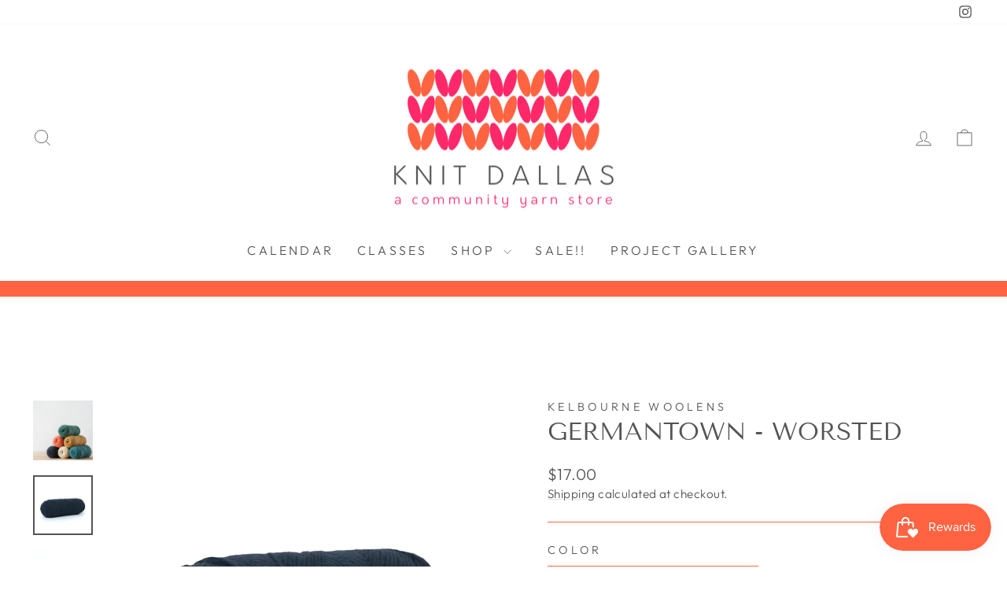

--- FILE ---
content_type: text/html; charset=utf-8
request_url: https://knitdallas.com/products/kelbourne-woolens-germantown-worsted
body_size: 51032
content:
<!doctype html>
<html class="no-js" lang="en" dir="ltr">
<head>
  <meta charset="utf-8">
  <meta http-equiv="X-UA-Compatible" content="IE=edge,chrome=1">
  <meta name="viewport" content="width=device-width,initial-scale=1">
  <meta name="theme-color" content="#ff6341">
  <link rel="canonical" href="https://knitdallas.com/products/kelbourne-woolens-germantown-worsted">
  <link rel="preconnect" href="https://cdn.shopify.com" crossorigin>
  <link rel="preconnect" href="https://fonts.shopifycdn.com" crossorigin>
  <link rel="dns-prefetch" href="https://productreviews.shopifycdn.com">
  <link rel="dns-prefetch" href="https://ajax.googleapis.com">
  <link rel="dns-prefetch" href="https://maps.googleapis.com">
  <link rel="dns-prefetch" href="https://maps.gstatic.com"><title>Germantown - Worsted
&ndash; Knit Dallas
</title>
<meta name="description" content="Description Germantown is a classic American made yarn. In fact, it is a revival of the very first commercial American yarn! This 100% North American non-superwash wool is spun and dyed in North Carolina. Germantown is known for its softness, bounce, stitch definition, and wide range of vibrant colors perfect for both "><meta property="og:site_name" content="Knit Dallas">
  <meta property="og:url" content="https://knitdallas.com/products/kelbourne-woolens-germantown-worsted">
  <meta property="og:title" content="Germantown - Worsted">
  <meta property="og:type" content="product">
  <meta property="og:description" content="Description Germantown is a classic American made yarn. In fact, it is a revival of the very first commercial American yarn! This 100% North American non-superwash wool is spun and dyed in North Carolina. Germantown is known for its softness, bounce, stitch definition, and wide range of vibrant colors perfect for both "><meta property="og:image" content="http://knitdallas.com/cdn/shop/products/germantown-yarn-beauty.jpg?v=1682021436">
    <meta property="og:image:secure_url" content="https://knitdallas.com/cdn/shop/products/germantown-yarn-beauty.jpg?v=1682021436">
    <meta property="og:image:width" content="3000">
    <meta property="og:image:height" content="3000"><meta name="twitter:site" content="@">
  <meta name="twitter:card" content="summary_large_image">
  <meta name="twitter:title" content="Germantown - Worsted">
  <meta name="twitter:description" content="Description Germantown is a classic American made yarn. In fact, it is a revival of the very first commercial American yarn! This 100% North American non-superwash wool is spun and dyed in North Carolina. Germantown is known for its softness, bounce, stitch definition, and wide range of vibrant colors perfect for both ">
<style data-shopify>@font-face {
  font-family: "Tenor Sans";
  font-weight: 400;
  font-style: normal;
  font-display: swap;
  src: url("//knitdallas.com/cdn/fonts/tenor_sans/tenorsans_n4.966071a72c28462a9256039d3e3dc5b0cf314f65.woff2") format("woff2"),
       url("//knitdallas.com/cdn/fonts/tenor_sans/tenorsans_n4.2282841d948f9649ba5c3cad6ea46df268141820.woff") format("woff");
}

  @font-face {
  font-family: Outfit;
  font-weight: 300;
  font-style: normal;
  font-display: swap;
  src: url("//knitdallas.com/cdn/fonts/outfit/outfit_n3.8c97ae4c4fac7c2ea467a6dc784857f4de7e0e37.woff2") format("woff2"),
       url("//knitdallas.com/cdn/fonts/outfit/outfit_n3.b50a189ccde91f9bceee88f207c18c09f0b62a7b.woff") format("woff");
}


  @font-face {
  font-family: Outfit;
  font-weight: 600;
  font-style: normal;
  font-display: swap;
  src: url("//knitdallas.com/cdn/fonts/outfit/outfit_n6.dfcbaa80187851df2e8384061616a8eaa1702fdc.woff2") format("woff2"),
       url("//knitdallas.com/cdn/fonts/outfit/outfit_n6.88384e9fc3e36038624caccb938f24ea8008a91d.woff") format("woff");
}

  
  
</style><link href="//knitdallas.com/cdn/shop/t/13/assets/theme.css?v=93626464380700918791746541980" rel="stylesheet" type="text/css" media="all" />
<style data-shopify>:root {
    --typeHeaderPrimary: "Tenor Sans";
    --typeHeaderFallback: sans-serif;
    --typeHeaderSize: 36px;
    --typeHeaderWeight: 400;
    --typeHeaderLineHeight: 1;
    --typeHeaderSpacing: 0.0em;

    --typeBasePrimary:Outfit;
    --typeBaseFallback:sans-serif;
    --typeBaseSize: 18px;
    --typeBaseWeight: 300;
    --typeBaseSpacing: 0.025em;
    --typeBaseLineHeight: 1.4;
    --typeBaselineHeightMinus01: 1.3;

    --typeCollectionTitle: 20px;

    --iconWeight: 2px;
    --iconLinecaps: miter;

    
        --buttonRadius: 0;
    

    --colorGridOverlayOpacity: 0.1;
    --colorAnnouncement: #ff6341;
    --colorAnnouncementText: #ffffff;

    --colorBody: #ffffff;
    --colorBodyAlpha05: rgba(255, 255, 255, 0.05);
    --colorBodyDim: #f2f2f2;
    --colorBodyLightDim: #fafafa;
    --colorBodyMediumDim: #f5f5f5;


    --colorBorder: #ff6341;

    --colorBtnPrimary: #ff6341;
    --colorBtnPrimaryLight: #ff8d74;
    --colorBtnPrimaryDim: #ff4e27;
    --colorBtnPrimaryText: #ffffff;

    --colorCartDot: #ff2768;

    --colorDrawers: #ffffff;
    --colorDrawersDim: #f2f2f2;
    --colorDrawerBorder: #ff6341;
    --colorDrawerText: #545454;
    --colorDrawerTextDark: #2e2e2e;
    --colorDrawerButton: #545454;
    --colorDrawerButtonText: #ffffff;

    --colorFooter: #ffffff;
    --colorFooterText: #545454;
    --colorFooterTextAlpha01: #545454;

    --colorGridOverlay: #000000;
    --colorGridOverlayOpacity: 0.1;

    --colorHeaderTextAlpha01: rgba(84, 84, 84, 0.1);

    --colorHeroText: #ffffff;

    --colorSmallImageBg: #ffffff;
    --colorLargeImageBg: #ff6341;

    --colorImageOverlay: #545454;
    --colorImageOverlayOpacity: 0.0;
    --colorImageOverlayTextShadow: 0.6;

    --colorLink: #545454;

    --colorModalBg: rgba(230, 230, 230, 0.6);

    --colorNav: #ffffff;
    --colorNavText: #545454;

    --colorPrice: #545454;

    --colorSaleTag: #545454;
    --colorSaleTagText: #ffffff;

    --colorTextBody: #545454;
    --colorTextBodyAlpha015: rgba(84, 84, 84, 0.15);
    --colorTextBodyAlpha005: rgba(84, 84, 84, 0.05);
    --colorTextBodyAlpha008: rgba(84, 84, 84, 0.08);
    --colorTextSavings: #545454;

    --urlIcoSelect: url(//knitdallas.com/cdn/shop/t/13/assets/ico-select.svg);
    --urlIcoSelectFooter: url(//knitdallas.com/cdn/shop/t/13/assets/ico-select-footer.svg);
    --urlIcoSelectWhite: url(//knitdallas.com/cdn/shop/t/13/assets/ico-select-white.svg);

    --grid-gutter: 17px;
    --drawer-gutter: 20px;

    --sizeChartMargin: 25px 0;
    --sizeChartIconMargin: 5px;

    --newsletterReminderPadding: 40px;

    /*Shop Pay Installments*/
    --color-body-text: #545454;
    --color-body: #ffffff;
    --color-bg: #ffffff;
    }

    .placeholder-content {
    background-image: linear-gradient(100deg, #ffffff 40%, #f7f7f7 63%, #ffffff 79%);
    }</style><script>
    document.documentElement.className = document.documentElement.className.replace('no-js', 'js');

    window.theme = window.theme || {};
    theme.routes = {
      home: "/",
      cart: "/cart.js",
      cartPage: "/cart",
      cartAdd: "/cart/add.js",
      cartChange: "/cart/change.js",
      search: "/search",
      predictiveSearch: "/search/suggest"
    };
    theme.strings = {
      soldOut: "Sold Out",
      unavailable: "Unavailable",
      inStockLabel: "In stock, ready to ship",
      oneStockLabel: "Low stock - [count] item left",
      otherStockLabel: "Low stock - [count] items left",
      willNotShipUntil: "Ready to ship [date]",
      willBeInStockAfter: "Back in stock [date]",
      waitingForStock: "Backordered, shipping soon",
      savePrice: "Save [saved_amount]",
      cartEmpty: "Your cart is currently empty.",
      cartTermsConfirmation: "You must agree with the terms and conditions of sales to check out",
      searchCollections: "Collections",
      searchPages: "Pages",
      searchArticles: "Articles",
      productFrom: "from ",
      maxQuantity: "You can only have [quantity] of [title] in your cart."
    };
    theme.settings = {
      cartType: "drawer",
      isCustomerTemplate: false,
      moneyFormat: "${{amount}}",
      saveType: "dollar",
      productImageSize: "square",
      productImageCover: false,
      predictiveSearch: true,
      predictiveSearchType: null,
      predictiveSearchVendor: true,
      predictiveSearchPrice: true,
      quickView: true,
      themeName: 'Impulse',
      themeVersion: "7.6.2"
    };
  </script>

  <script>window.performance && window.performance.mark && window.performance.mark('shopify.content_for_header.start');</script><meta id="shopify-digital-wallet" name="shopify-digital-wallet" content="/61175660731/digital_wallets/dialog">
<meta name="shopify-checkout-api-token" content="23c4667e6f36979aa2a1fba60a12ea95">
<meta id="in-context-paypal-metadata" data-shop-id="61175660731" data-venmo-supported="false" data-environment="production" data-locale="en_US" data-paypal-v4="true" data-currency="USD">
<link rel="alternate" type="application/json+oembed" href="https://knitdallas.com/products/kelbourne-woolens-germantown-worsted.oembed">
<script async="async" src="/checkouts/internal/preloads.js?locale=en-US"></script>
<link rel="preconnect" href="https://shop.app" crossorigin="anonymous">
<script async="async" src="https://shop.app/checkouts/internal/preloads.js?locale=en-US&shop_id=61175660731" crossorigin="anonymous"></script>
<script id="apple-pay-shop-capabilities" type="application/json">{"shopId":61175660731,"countryCode":"US","currencyCode":"USD","merchantCapabilities":["supports3DS"],"merchantId":"gid:\/\/shopify\/Shop\/61175660731","merchantName":"Knit Dallas","requiredBillingContactFields":["postalAddress","email"],"requiredShippingContactFields":["postalAddress","email"],"shippingType":"shipping","supportedNetworks":["visa","masterCard","amex","discover","elo","jcb"],"total":{"type":"pending","label":"Knit Dallas","amount":"1.00"},"shopifyPaymentsEnabled":true,"supportsSubscriptions":true}</script>
<script id="shopify-features" type="application/json">{"accessToken":"23c4667e6f36979aa2a1fba60a12ea95","betas":["rich-media-storefront-analytics"],"domain":"knitdallas.com","predictiveSearch":true,"shopId":61175660731,"locale":"en"}</script>
<script>var Shopify = Shopify || {};
Shopify.shop = "knitdallas.myshopify.com";
Shopify.locale = "en";
Shopify.currency = {"active":"USD","rate":"1.0"};
Shopify.country = "US";
Shopify.theme = {"name":"Updated copy of LIVE (Impulse)","id":136974794939,"schema_name":"Impulse","schema_version":"7.6.2","theme_store_id":857,"role":"main"};
Shopify.theme.handle = "null";
Shopify.theme.style = {"id":null,"handle":null};
Shopify.cdnHost = "knitdallas.com/cdn";
Shopify.routes = Shopify.routes || {};
Shopify.routes.root = "/";</script>
<script type="module">!function(o){(o.Shopify=o.Shopify||{}).modules=!0}(window);</script>
<script>!function(o){function n(){var o=[];function n(){o.push(Array.prototype.slice.apply(arguments))}return n.q=o,n}var t=o.Shopify=o.Shopify||{};t.loadFeatures=n(),t.autoloadFeatures=n()}(window);</script>
<script>
  window.ShopifyPay = window.ShopifyPay || {};
  window.ShopifyPay.apiHost = "shop.app\/pay";
  window.ShopifyPay.redirectState = null;
</script>
<script id="shop-js-analytics" type="application/json">{"pageType":"product"}</script>
<script defer="defer" async type="module" src="//knitdallas.com/cdn/shopifycloud/shop-js/modules/v2/client.init-shop-cart-sync_IZsNAliE.en.esm.js"></script>
<script defer="defer" async type="module" src="//knitdallas.com/cdn/shopifycloud/shop-js/modules/v2/chunk.common_0OUaOowp.esm.js"></script>
<script type="module">
  await import("//knitdallas.com/cdn/shopifycloud/shop-js/modules/v2/client.init-shop-cart-sync_IZsNAliE.en.esm.js");
await import("//knitdallas.com/cdn/shopifycloud/shop-js/modules/v2/chunk.common_0OUaOowp.esm.js");

  window.Shopify.SignInWithShop?.initShopCartSync?.({"fedCMEnabled":true,"windoidEnabled":true});

</script>
<script defer="defer" async type="module" src="//knitdallas.com/cdn/shopifycloud/shop-js/modules/v2/client.payment-terms_CNlwjfZz.en.esm.js"></script>
<script defer="defer" async type="module" src="//knitdallas.com/cdn/shopifycloud/shop-js/modules/v2/chunk.common_0OUaOowp.esm.js"></script>
<script defer="defer" async type="module" src="//knitdallas.com/cdn/shopifycloud/shop-js/modules/v2/chunk.modal_CGo_dVj3.esm.js"></script>
<script type="module">
  await import("//knitdallas.com/cdn/shopifycloud/shop-js/modules/v2/client.payment-terms_CNlwjfZz.en.esm.js");
await import("//knitdallas.com/cdn/shopifycloud/shop-js/modules/v2/chunk.common_0OUaOowp.esm.js");
await import("//knitdallas.com/cdn/shopifycloud/shop-js/modules/v2/chunk.modal_CGo_dVj3.esm.js");

  
</script>
<script>
  window.Shopify = window.Shopify || {};
  if (!window.Shopify.featureAssets) window.Shopify.featureAssets = {};
  window.Shopify.featureAssets['shop-js'] = {"shop-cart-sync":["modules/v2/client.shop-cart-sync_DLOhI_0X.en.esm.js","modules/v2/chunk.common_0OUaOowp.esm.js"],"init-fed-cm":["modules/v2/client.init-fed-cm_C6YtU0w6.en.esm.js","modules/v2/chunk.common_0OUaOowp.esm.js"],"shop-button":["modules/v2/client.shop-button_BCMx7GTG.en.esm.js","modules/v2/chunk.common_0OUaOowp.esm.js"],"shop-cash-offers":["modules/v2/client.shop-cash-offers_BT26qb5j.en.esm.js","modules/v2/chunk.common_0OUaOowp.esm.js","modules/v2/chunk.modal_CGo_dVj3.esm.js"],"init-windoid":["modules/v2/client.init-windoid_B9PkRMql.en.esm.js","modules/v2/chunk.common_0OUaOowp.esm.js"],"init-shop-email-lookup-coordinator":["modules/v2/client.init-shop-email-lookup-coordinator_DZkqjsbU.en.esm.js","modules/v2/chunk.common_0OUaOowp.esm.js"],"shop-toast-manager":["modules/v2/client.shop-toast-manager_Di2EnuM7.en.esm.js","modules/v2/chunk.common_0OUaOowp.esm.js"],"shop-login-button":["modules/v2/client.shop-login-button_BtqW_SIO.en.esm.js","modules/v2/chunk.common_0OUaOowp.esm.js","modules/v2/chunk.modal_CGo_dVj3.esm.js"],"avatar":["modules/v2/client.avatar_BTnouDA3.en.esm.js"],"pay-button":["modules/v2/client.pay-button_CWa-C9R1.en.esm.js","modules/v2/chunk.common_0OUaOowp.esm.js"],"init-shop-cart-sync":["modules/v2/client.init-shop-cart-sync_IZsNAliE.en.esm.js","modules/v2/chunk.common_0OUaOowp.esm.js"],"init-customer-accounts":["modules/v2/client.init-customer-accounts_DenGwJTU.en.esm.js","modules/v2/client.shop-login-button_BtqW_SIO.en.esm.js","modules/v2/chunk.common_0OUaOowp.esm.js","modules/v2/chunk.modal_CGo_dVj3.esm.js"],"init-shop-for-new-customer-accounts":["modules/v2/client.init-shop-for-new-customer-accounts_JdHXxpS9.en.esm.js","modules/v2/client.shop-login-button_BtqW_SIO.en.esm.js","modules/v2/chunk.common_0OUaOowp.esm.js","modules/v2/chunk.modal_CGo_dVj3.esm.js"],"init-customer-accounts-sign-up":["modules/v2/client.init-customer-accounts-sign-up_D6__K_p8.en.esm.js","modules/v2/client.shop-login-button_BtqW_SIO.en.esm.js","modules/v2/chunk.common_0OUaOowp.esm.js","modules/v2/chunk.modal_CGo_dVj3.esm.js"],"checkout-modal":["modules/v2/client.checkout-modal_C_ZQDY6s.en.esm.js","modules/v2/chunk.common_0OUaOowp.esm.js","modules/v2/chunk.modal_CGo_dVj3.esm.js"],"shop-follow-button":["modules/v2/client.shop-follow-button_XetIsj8l.en.esm.js","modules/v2/chunk.common_0OUaOowp.esm.js","modules/v2/chunk.modal_CGo_dVj3.esm.js"],"lead-capture":["modules/v2/client.lead-capture_DvA72MRN.en.esm.js","modules/v2/chunk.common_0OUaOowp.esm.js","modules/v2/chunk.modal_CGo_dVj3.esm.js"],"shop-login":["modules/v2/client.shop-login_ClXNxyh6.en.esm.js","modules/v2/chunk.common_0OUaOowp.esm.js","modules/v2/chunk.modal_CGo_dVj3.esm.js"],"payment-terms":["modules/v2/client.payment-terms_CNlwjfZz.en.esm.js","modules/v2/chunk.common_0OUaOowp.esm.js","modules/v2/chunk.modal_CGo_dVj3.esm.js"]};
</script>
<script>(function() {
  var isLoaded = false;
  function asyncLoad() {
    if (isLoaded) return;
    isLoaded = true;
    var urls = ["https:\/\/js.smile.io\/v1\/smile-shopify.js?shop=knitdallas.myshopify.com"];
    for (var i = 0; i < urls.length; i++) {
      var s = document.createElement('script');
      s.type = 'text/javascript';
      s.async = true;
      s.src = urls[i];
      var x = document.getElementsByTagName('script')[0];
      x.parentNode.insertBefore(s, x);
    }
  };
  if(window.attachEvent) {
    window.attachEvent('onload', asyncLoad);
  } else {
    window.addEventListener('load', asyncLoad, false);
  }
})();</script>
<script id="__st">var __st={"a":61175660731,"offset":-21600,"reqid":"8dea35ae-0266-49b7-9f40-10852c5d8be2-1768355763","pageurl":"knitdallas.com\/products\/kelbourne-woolens-germantown-worsted","u":"a083a9b3eb5e","p":"product","rtyp":"product","rid":7777375879355};</script>
<script>window.ShopifyPaypalV4VisibilityTracking = true;</script>
<script id="captcha-bootstrap">!function(){'use strict';const t='contact',e='account',n='new_comment',o=[[t,t],['blogs',n],['comments',n],[t,'customer']],c=[[e,'customer_login'],[e,'guest_login'],[e,'recover_customer_password'],[e,'create_customer']],r=t=>t.map((([t,e])=>`form[action*='/${t}']:not([data-nocaptcha='true']) input[name='form_type'][value='${e}']`)).join(','),a=t=>()=>t?[...document.querySelectorAll(t)].map((t=>t.form)):[];function s(){const t=[...o],e=r(t);return a(e)}const i='password',u='form_key',d=['recaptcha-v3-token','g-recaptcha-response','h-captcha-response',i],f=()=>{try{return window.sessionStorage}catch{return}},m='__shopify_v',_=t=>t.elements[u];function p(t,e,n=!1){try{const o=window.sessionStorage,c=JSON.parse(o.getItem(e)),{data:r}=function(t){const{data:e,action:n}=t;return t[m]||n?{data:e,action:n}:{data:t,action:n}}(c);for(const[e,n]of Object.entries(r))t.elements[e]&&(t.elements[e].value=n);n&&o.removeItem(e)}catch(o){console.error('form repopulation failed',{error:o})}}const l='form_type',E='cptcha';function T(t){t.dataset[E]=!0}const w=window,h=w.document,L='Shopify',v='ce_forms',y='captcha';let A=!1;((t,e)=>{const n=(g='f06e6c50-85a8-45c8-87d0-21a2b65856fe',I='https://cdn.shopify.com/shopifycloud/storefront-forms-hcaptcha/ce_storefront_forms_captcha_hcaptcha.v1.5.2.iife.js',D={infoText:'Protected by hCaptcha',privacyText:'Privacy',termsText:'Terms'},(t,e,n)=>{const o=w[L][v],c=o.bindForm;if(c)return c(t,g,e,D).then(n);var r;o.q.push([[t,g,e,D],n]),r=I,A||(h.body.append(Object.assign(h.createElement('script'),{id:'captcha-provider',async:!0,src:r})),A=!0)});var g,I,D;w[L]=w[L]||{},w[L][v]=w[L][v]||{},w[L][v].q=[],w[L][y]=w[L][y]||{},w[L][y].protect=function(t,e){n(t,void 0,e),T(t)},Object.freeze(w[L][y]),function(t,e,n,w,h,L){const[v,y,A,g]=function(t,e,n){const i=e?o:[],u=t?c:[],d=[...i,...u],f=r(d),m=r(i),_=r(d.filter((([t,e])=>n.includes(e))));return[a(f),a(m),a(_),s()]}(w,h,L),I=t=>{const e=t.target;return e instanceof HTMLFormElement?e:e&&e.form},D=t=>v().includes(t);t.addEventListener('submit',(t=>{const e=I(t);if(!e)return;const n=D(e)&&!e.dataset.hcaptchaBound&&!e.dataset.recaptchaBound,o=_(e),c=g().includes(e)&&(!o||!o.value);(n||c)&&t.preventDefault(),c&&!n&&(function(t){try{if(!f())return;!function(t){const e=f();if(!e)return;const n=_(t);if(!n)return;const o=n.value;o&&e.removeItem(o)}(t);const e=Array.from(Array(32),(()=>Math.random().toString(36)[2])).join('');!function(t,e){_(t)||t.append(Object.assign(document.createElement('input'),{type:'hidden',name:u})),t.elements[u].value=e}(t,e),function(t,e){const n=f();if(!n)return;const o=[...t.querySelectorAll(`input[type='${i}']`)].map((({name:t})=>t)),c=[...d,...o],r={};for(const[a,s]of new FormData(t).entries())c.includes(a)||(r[a]=s);n.setItem(e,JSON.stringify({[m]:1,action:t.action,data:r}))}(t,e)}catch(e){console.error('failed to persist form',e)}}(e),e.submit())}));const S=(t,e)=>{t&&!t.dataset[E]&&(n(t,e.some((e=>e===t))),T(t))};for(const o of['focusin','change'])t.addEventListener(o,(t=>{const e=I(t);D(e)&&S(e,y())}));const B=e.get('form_key'),M=e.get(l),P=B&&M;t.addEventListener('DOMContentLoaded',(()=>{const t=y();if(P)for(const e of t)e.elements[l].value===M&&p(e,B);[...new Set([...A(),...v().filter((t=>'true'===t.dataset.shopifyCaptcha))])].forEach((e=>S(e,t)))}))}(h,new URLSearchParams(w.location.search),n,t,e,['guest_login'])})(!0,!0)}();</script>
<script integrity="sha256-4kQ18oKyAcykRKYeNunJcIwy7WH5gtpwJnB7kiuLZ1E=" data-source-attribution="shopify.loadfeatures" defer="defer" src="//knitdallas.com/cdn/shopifycloud/storefront/assets/storefront/load_feature-a0a9edcb.js" crossorigin="anonymous"></script>
<script crossorigin="anonymous" defer="defer" src="//knitdallas.com/cdn/shopifycloud/storefront/assets/shopify_pay/storefront-65b4c6d7.js?v=20250812"></script>
<script data-source-attribution="shopify.dynamic_checkout.dynamic.init">var Shopify=Shopify||{};Shopify.PaymentButton=Shopify.PaymentButton||{isStorefrontPortableWallets:!0,init:function(){window.Shopify.PaymentButton.init=function(){};var t=document.createElement("script");t.src="https://knitdallas.com/cdn/shopifycloud/portable-wallets/latest/portable-wallets.en.js",t.type="module",document.head.appendChild(t)}};
</script>
<script data-source-attribution="shopify.dynamic_checkout.buyer_consent">
  function portableWalletsHideBuyerConsent(e){var t=document.getElementById("shopify-buyer-consent"),n=document.getElementById("shopify-subscription-policy-button");t&&n&&(t.classList.add("hidden"),t.setAttribute("aria-hidden","true"),n.removeEventListener("click",e))}function portableWalletsShowBuyerConsent(e){var t=document.getElementById("shopify-buyer-consent"),n=document.getElementById("shopify-subscription-policy-button");t&&n&&(t.classList.remove("hidden"),t.removeAttribute("aria-hidden"),n.addEventListener("click",e))}window.Shopify?.PaymentButton&&(window.Shopify.PaymentButton.hideBuyerConsent=portableWalletsHideBuyerConsent,window.Shopify.PaymentButton.showBuyerConsent=portableWalletsShowBuyerConsent);
</script>
<script>
  function portableWalletsCleanup(e){e&&e.src&&console.error("Failed to load portable wallets script "+e.src);var t=document.querySelectorAll("shopify-accelerated-checkout .shopify-payment-button__skeleton, shopify-accelerated-checkout-cart .wallet-cart-button__skeleton"),e=document.getElementById("shopify-buyer-consent");for(let e=0;e<t.length;e++)t[e].remove();e&&e.remove()}function portableWalletsNotLoadedAsModule(e){e instanceof ErrorEvent&&"string"==typeof e.message&&e.message.includes("import.meta")&&"string"==typeof e.filename&&e.filename.includes("portable-wallets")&&(window.removeEventListener("error",portableWalletsNotLoadedAsModule),window.Shopify.PaymentButton.failedToLoad=e,"loading"===document.readyState?document.addEventListener("DOMContentLoaded",window.Shopify.PaymentButton.init):window.Shopify.PaymentButton.init())}window.addEventListener("error",portableWalletsNotLoadedAsModule);
</script>

<script type="module" src="https://knitdallas.com/cdn/shopifycloud/portable-wallets/latest/portable-wallets.en.js" onError="portableWalletsCleanup(this)" crossorigin="anonymous"></script>
<script nomodule>
  document.addEventListener("DOMContentLoaded", portableWalletsCleanup);
</script>

<link id="shopify-accelerated-checkout-styles" rel="stylesheet" media="screen" href="https://knitdallas.com/cdn/shopifycloud/portable-wallets/latest/accelerated-checkout-backwards-compat.css" crossorigin="anonymous">
<style id="shopify-accelerated-checkout-cart">
        #shopify-buyer-consent {
  margin-top: 1em;
  display: inline-block;
  width: 100%;
}

#shopify-buyer-consent.hidden {
  display: none;
}

#shopify-subscription-policy-button {
  background: none;
  border: none;
  padding: 0;
  text-decoration: underline;
  font-size: inherit;
  cursor: pointer;
}

#shopify-subscription-policy-button::before {
  box-shadow: none;
}

      </style>

<script>window.performance && window.performance.mark && window.performance.mark('shopify.content_for_header.end');</script>

  <script src="//knitdallas.com/cdn/shop/t/13/assets/vendor-scripts-v11.js" defer="defer"></script><script src="//knitdallas.com/cdn/shop/t/13/assets/theme.js?v=22325264162658116151746541980" defer="defer"></script>
<script src="https://cdn.shopify.com/extensions/019a9cc4-a781-7c6f-a0b8-708bf879b257/bundles-42/assets/io.min.js" type="text/javascript" defer="defer"></script>
<script src="https://cdn.shopify.com/extensions/019a9cc4-a781-7c6f-a0b8-708bf879b257/bundles-42/assets/simple-bundles-v2.min.js" type="text/javascript" defer="defer"></script>
<script src="https://cdn.shopify.com/extensions/019bb5d8-4b2c-72a9-9308-b82ba676bc39/wishlist-shopify-app-623/assets/wishlistcollections.js" type="text/javascript" defer="defer"></script>
<link href="https://cdn.shopify.com/extensions/019bb5d8-4b2c-72a9-9308-b82ba676bc39/wishlist-shopify-app-623/assets/wishlistcollections.css" rel="stylesheet" type="text/css" media="all">
<script src="https://cdn.shopify.com/extensions/019bb44f-1d98-7bf6-8b51-cb48c7e82503/smile-io-264/assets/smile-loader.js" type="text/javascript" defer="defer"></script>
<link href="https://monorail-edge.shopifysvc.com" rel="dns-prefetch">
<script>(function(){if ("sendBeacon" in navigator && "performance" in window) {try {var session_token_from_headers = performance.getEntriesByType('navigation')[0].serverTiming.find(x => x.name == '_s').description;} catch {var session_token_from_headers = undefined;}var session_cookie_matches = document.cookie.match(/_shopify_s=([^;]*)/);var session_token_from_cookie = session_cookie_matches && session_cookie_matches.length === 2 ? session_cookie_matches[1] : "";var session_token = session_token_from_headers || session_token_from_cookie || "";function handle_abandonment_event(e) {var entries = performance.getEntries().filter(function(entry) {return /monorail-edge.shopifysvc.com/.test(entry.name);});if (!window.abandonment_tracked && entries.length === 0) {window.abandonment_tracked = true;var currentMs = Date.now();var navigation_start = performance.timing.navigationStart;var payload = {shop_id: 61175660731,url: window.location.href,navigation_start,duration: currentMs - navigation_start,session_token,page_type: "product"};window.navigator.sendBeacon("https://monorail-edge.shopifysvc.com/v1/produce", JSON.stringify({schema_id: "online_store_buyer_site_abandonment/1.1",payload: payload,metadata: {event_created_at_ms: currentMs,event_sent_at_ms: currentMs}}));}}window.addEventListener('pagehide', handle_abandonment_event);}}());</script>
<script id="web-pixels-manager-setup">(function e(e,d,r,n,o){if(void 0===o&&(o={}),!Boolean(null===(a=null===(i=window.Shopify)||void 0===i?void 0:i.analytics)||void 0===a?void 0:a.replayQueue)){var i,a;window.Shopify=window.Shopify||{};var t=window.Shopify;t.analytics=t.analytics||{};var s=t.analytics;s.replayQueue=[],s.publish=function(e,d,r){return s.replayQueue.push([e,d,r]),!0};try{self.performance.mark("wpm:start")}catch(e){}var l=function(){var e={modern:/Edge?\/(1{2}[4-9]|1[2-9]\d|[2-9]\d{2}|\d{4,})\.\d+(\.\d+|)|Firefox\/(1{2}[4-9]|1[2-9]\d|[2-9]\d{2}|\d{4,})\.\d+(\.\d+|)|Chrom(ium|e)\/(9{2}|\d{3,})\.\d+(\.\d+|)|(Maci|X1{2}).+ Version\/(15\.\d+|(1[6-9]|[2-9]\d|\d{3,})\.\d+)([,.]\d+|)( \(\w+\)|)( Mobile\/\w+|) Safari\/|Chrome.+OPR\/(9{2}|\d{3,})\.\d+\.\d+|(CPU[ +]OS|iPhone[ +]OS|CPU[ +]iPhone|CPU IPhone OS|CPU iPad OS)[ +]+(15[._]\d+|(1[6-9]|[2-9]\d|\d{3,})[._]\d+)([._]\d+|)|Android:?[ /-](13[3-9]|1[4-9]\d|[2-9]\d{2}|\d{4,})(\.\d+|)(\.\d+|)|Android.+Firefox\/(13[5-9]|1[4-9]\d|[2-9]\d{2}|\d{4,})\.\d+(\.\d+|)|Android.+Chrom(ium|e)\/(13[3-9]|1[4-9]\d|[2-9]\d{2}|\d{4,})\.\d+(\.\d+|)|SamsungBrowser\/([2-9]\d|\d{3,})\.\d+/,legacy:/Edge?\/(1[6-9]|[2-9]\d|\d{3,})\.\d+(\.\d+|)|Firefox\/(5[4-9]|[6-9]\d|\d{3,})\.\d+(\.\d+|)|Chrom(ium|e)\/(5[1-9]|[6-9]\d|\d{3,})\.\d+(\.\d+|)([\d.]+$|.*Safari\/(?![\d.]+ Edge\/[\d.]+$))|(Maci|X1{2}).+ Version\/(10\.\d+|(1[1-9]|[2-9]\d|\d{3,})\.\d+)([,.]\d+|)( \(\w+\)|)( Mobile\/\w+|) Safari\/|Chrome.+OPR\/(3[89]|[4-9]\d|\d{3,})\.\d+\.\d+|(CPU[ +]OS|iPhone[ +]OS|CPU[ +]iPhone|CPU IPhone OS|CPU iPad OS)[ +]+(10[._]\d+|(1[1-9]|[2-9]\d|\d{3,})[._]\d+)([._]\d+|)|Android:?[ /-](13[3-9]|1[4-9]\d|[2-9]\d{2}|\d{4,})(\.\d+|)(\.\d+|)|Mobile Safari.+OPR\/([89]\d|\d{3,})\.\d+\.\d+|Android.+Firefox\/(13[5-9]|1[4-9]\d|[2-9]\d{2}|\d{4,})\.\d+(\.\d+|)|Android.+Chrom(ium|e)\/(13[3-9]|1[4-9]\d|[2-9]\d{2}|\d{4,})\.\d+(\.\d+|)|Android.+(UC? ?Browser|UCWEB|U3)[ /]?(15\.([5-9]|\d{2,})|(1[6-9]|[2-9]\d|\d{3,})\.\d+)\.\d+|SamsungBrowser\/(5\.\d+|([6-9]|\d{2,})\.\d+)|Android.+MQ{2}Browser\/(14(\.(9|\d{2,})|)|(1[5-9]|[2-9]\d|\d{3,})(\.\d+|))(\.\d+|)|K[Aa][Ii]OS\/(3\.\d+|([4-9]|\d{2,})\.\d+)(\.\d+|)/},d=e.modern,r=e.legacy,n=navigator.userAgent;return n.match(d)?"modern":n.match(r)?"legacy":"unknown"}(),u="modern"===l?"modern":"legacy",c=(null!=n?n:{modern:"",legacy:""})[u],f=function(e){return[e.baseUrl,"/wpm","/b",e.hashVersion,"modern"===e.buildTarget?"m":"l",".js"].join("")}({baseUrl:d,hashVersion:r,buildTarget:u}),m=function(e){var d=e.version,r=e.bundleTarget,n=e.surface,o=e.pageUrl,i=e.monorailEndpoint;return{emit:function(e){var a=e.status,t=e.errorMsg,s=(new Date).getTime(),l=JSON.stringify({metadata:{event_sent_at_ms:s},events:[{schema_id:"web_pixels_manager_load/3.1",payload:{version:d,bundle_target:r,page_url:o,status:a,surface:n,error_msg:t},metadata:{event_created_at_ms:s}}]});if(!i)return console&&console.warn&&console.warn("[Web Pixels Manager] No Monorail endpoint provided, skipping logging."),!1;try{return self.navigator.sendBeacon.bind(self.navigator)(i,l)}catch(e){}var u=new XMLHttpRequest;try{return u.open("POST",i,!0),u.setRequestHeader("Content-Type","text/plain"),u.send(l),!0}catch(e){return console&&console.warn&&console.warn("[Web Pixels Manager] Got an unhandled error while logging to Monorail."),!1}}}}({version:r,bundleTarget:l,surface:e.surface,pageUrl:self.location.href,monorailEndpoint:e.monorailEndpoint});try{o.browserTarget=l,function(e){var d=e.src,r=e.async,n=void 0===r||r,o=e.onload,i=e.onerror,a=e.sri,t=e.scriptDataAttributes,s=void 0===t?{}:t,l=document.createElement("script"),u=document.querySelector("head"),c=document.querySelector("body");if(l.async=n,l.src=d,a&&(l.integrity=a,l.crossOrigin="anonymous"),s)for(var f in s)if(Object.prototype.hasOwnProperty.call(s,f))try{l.dataset[f]=s[f]}catch(e){}if(o&&l.addEventListener("load",o),i&&l.addEventListener("error",i),u)u.appendChild(l);else{if(!c)throw new Error("Did not find a head or body element to append the script");c.appendChild(l)}}({src:f,async:!0,onload:function(){if(!function(){var e,d;return Boolean(null===(d=null===(e=window.Shopify)||void 0===e?void 0:e.analytics)||void 0===d?void 0:d.initialized)}()){var d=window.webPixelsManager.init(e)||void 0;if(d){var r=window.Shopify.analytics;r.replayQueue.forEach((function(e){var r=e[0],n=e[1],o=e[2];d.publishCustomEvent(r,n,o)})),r.replayQueue=[],r.publish=d.publishCustomEvent,r.visitor=d.visitor,r.initialized=!0}}},onerror:function(){return m.emit({status:"failed",errorMsg:"".concat(f," has failed to load")})},sri:function(e){var d=/^sha384-[A-Za-z0-9+/=]+$/;return"string"==typeof e&&d.test(e)}(c)?c:"",scriptDataAttributes:o}),m.emit({status:"loading"})}catch(e){m.emit({status:"failed",errorMsg:(null==e?void 0:e.message)||"Unknown error"})}}})({shopId: 61175660731,storefrontBaseUrl: "https://knitdallas.com",extensionsBaseUrl: "https://extensions.shopifycdn.com/cdn/shopifycloud/web-pixels-manager",monorailEndpoint: "https://monorail-edge.shopifysvc.com/unstable/produce_batch",surface: "storefront-renderer",enabledBetaFlags: ["2dca8a86","a0d5f9d2"],webPixelsConfigList: [{"id":"1420787899","configuration":"{\"accountID\":\"61175660731\"}","eventPayloadVersion":"v1","runtimeContext":"STRICT","scriptVersion":"3c72ff377e9d92ad2f15992c3c493e7f","type":"APP","apiClientId":5263155,"privacyPurposes":[],"dataSharingAdjustments":{"protectedCustomerApprovalScopes":["read_customer_address","read_customer_email","read_customer_name","read_customer_personal_data","read_customer_phone"]}},{"id":"73597115","configuration":"{\"tagID\":\"2614338616038\"}","eventPayloadVersion":"v1","runtimeContext":"STRICT","scriptVersion":"18031546ee651571ed29edbe71a3550b","type":"APP","apiClientId":3009811,"privacyPurposes":["ANALYTICS","MARKETING","SALE_OF_DATA"],"dataSharingAdjustments":{"protectedCustomerApprovalScopes":["read_customer_address","read_customer_email","read_customer_name","read_customer_personal_data","read_customer_phone"]}},{"id":"shopify-app-pixel","configuration":"{}","eventPayloadVersion":"v1","runtimeContext":"STRICT","scriptVersion":"0450","apiClientId":"shopify-pixel","type":"APP","privacyPurposes":["ANALYTICS","MARKETING"]},{"id":"shopify-custom-pixel","eventPayloadVersion":"v1","runtimeContext":"LAX","scriptVersion":"0450","apiClientId":"shopify-pixel","type":"CUSTOM","privacyPurposes":["ANALYTICS","MARKETING"]}],isMerchantRequest: false,initData: {"shop":{"name":"Knit Dallas","paymentSettings":{"currencyCode":"USD"},"myshopifyDomain":"knitdallas.myshopify.com","countryCode":"US","storefrontUrl":"https:\/\/knitdallas.com"},"customer":null,"cart":null,"checkout":null,"productVariants":[{"price":{"amount":17.0,"currencyCode":"USD"},"product":{"title":"Germantown - Worsted","vendor":"Kelbourne Woolens","id":"7777375879355","untranslatedTitle":"Germantown - Worsted","url":"\/products\/kelbourne-woolens-germantown-worsted","type":"Yarn"},"id":"44250562101435","image":{"src":"\/\/knitdallas.com\/cdn\/shop\/products\/germantown-005-black_06230af4-4e09-4b5f-9622-9d5f2b9855d2.jpg?v=1682021436"},"sku":null,"title":"005 Black","untranslatedTitle":"005 Black"},{"price":{"amount":17.0,"currencyCode":"USD"},"product":{"title":"Germantown - Worsted","vendor":"Kelbourne Woolens","id":"7777375879355","untranslatedTitle":"Germantown - Worsted","url":"\/products\/kelbourne-woolens-germantown-worsted","type":"Yarn"},"id":"44250585202875","image":{"src":"\/\/knitdallas.com\/cdn\/shop\/products\/germantown-020-dark-gray-heather.jpg?v=1682021436"},"sku":"","title":"020 Dark Gray Heather","untranslatedTitle":"020 Dark Gray Heather"},{"price":{"amount":17.0,"currencyCode":"USD"},"product":{"title":"Germantown - Worsted","vendor":"Kelbourne Woolens","id":"7777375879355","untranslatedTitle":"Germantown - Worsted","url":"\/products\/kelbourne-woolens-germantown-worsted","type":"Yarn"},"id":"44250585235643","image":{"src":"\/\/knitdallas.com\/cdn\/shop\/products\/germantown-030-medium-gray-heather.jpg?v=1682021436"},"sku":"","title":"030 Medium Gray Heather","untranslatedTitle":"030 Medium Gray Heather"},{"price":{"amount":17.0,"currencyCode":"USD"},"product":{"title":"Germantown - Worsted","vendor":"Kelbourne Woolens","id":"7777375879355","untranslatedTitle":"Germantown - Worsted","url":"\/products\/kelbourne-woolens-germantown-worsted","type":"Yarn"},"id":"44250562134203","image":{"src":"\/\/knitdallas.com\/cdn\/shop\/products\/germantown-040-steel-gray.jpg?v=1682021436"},"sku":null,"title":"040 Steel Gray","untranslatedTitle":"040 Steel Gray"},{"price":{"amount":17.0,"currencyCode":"USD"},"product":{"title":"Germantown - Worsted","vendor":"Kelbourne Woolens","id":"7777375879355","untranslatedTitle":"Germantown - Worsted","url":"\/products\/kelbourne-woolens-germantown-worsted","type":"Yarn"},"id":"44250585792699","image":{"src":"\/\/knitdallas.com\/cdn\/shop\/products\/germantown-050-light-gray-heather.jpg?v=1682021436"},"sku":"","title":"050 Light Gray Heather","untranslatedTitle":"050 Light Gray Heather"},{"price":{"amount":17.0,"currencyCode":"USD"},"product":{"title":"Germantown - Worsted","vendor":"Kelbourne Woolens","id":"7777375879355","untranslatedTitle":"Germantown - Worsted","url":"\/products\/kelbourne-woolens-germantown-worsted","type":"Yarn"},"id":"44250562166971","image":{"src":"\/\/knitdallas.com\/cdn\/shop\/products\/germantown-059-pebble.jpg?v=1682021436"},"sku":null,"title":"059 Pebble","untranslatedTitle":"059 Pebble"},{"price":{"amount":17.0,"currencyCode":"USD"},"product":{"title":"Germantown - Worsted","vendor":"Kelbourne Woolens","id":"7777375879355","untranslatedTitle":"Germantown - Worsted","url":"\/products\/kelbourne-woolens-germantown-worsted","type":"Yarn"},"id":"44250562199739","image":{"src":"\/\/knitdallas.com\/cdn\/shop\/products\/germantown-105-natural.jpg?v=1682021436"},"sku":null,"title":"105 Natural","untranslatedTitle":"105 Natural"},{"price":{"amount":17.0,"currencyCode":"USD"},"product":{"title":"Germantown - Worsted","vendor":"Kelbourne Woolens","id":"7777375879355","untranslatedTitle":"Germantown - Worsted","url":"\/products\/kelbourne-woolens-germantown-worsted","type":"Yarn"},"id":"44250562232507","image":{"src":"\/\/knitdallas.com\/cdn\/shop\/products\/germantown-240-cocoa-brown.jpg?v=1682021436"},"sku":null,"title":"240 Cocoa Brown","untranslatedTitle":"240 Cocoa Brown"},{"price":{"amount":17.0,"currencyCode":"USD"},"product":{"title":"Germantown - Worsted","vendor":"Kelbourne Woolens","id":"7777375879355","untranslatedTitle":"Germantown - Worsted","url":"\/products\/kelbourne-woolens-germantown-worsted","type":"Yarn"},"id":"44250562265275","image":{"src":"\/\/knitdallas.com\/cdn\/shop\/products\/germantown-278-tan.jpg?v=1682021436"},"sku":null,"title":"278 Tan","untranslatedTitle":"278 Tan"},{"price":{"amount":17.0,"currencyCode":"USD"},"product":{"title":"Germantown - Worsted","vendor":"Kelbourne Woolens","id":"7777375879355","untranslatedTitle":"Germantown - Worsted","url":"\/products\/kelbourne-woolens-germantown-worsted","type":"Yarn"},"id":"44250585268411","image":{"src":"\/\/knitdallas.com\/cdn\/shop\/products\/germantown-295-cream.jpg?v=1682021436"},"sku":"","title":"295 Cream","untranslatedTitle":"295 Cream"},{"price":{"amount":17.0,"currencyCode":"USD"},"product":{"title":"Germantown - Worsted","vendor":"Kelbourne Woolens","id":"7777375879355","untranslatedTitle":"Germantown - Worsted","url":"\/products\/kelbourne-woolens-germantown-worsted","type":"Yarn"},"id":"44250585301179","image":{"src":"\/\/knitdallas.com\/cdn\/shop\/products\/germantown-307-olive.jpg?v=1682021436"},"sku":"","title":"307 Olive","untranslatedTitle":"307 Olive"},{"price":{"amount":17.0,"currencyCode":"USD"},"product":{"title":"Germantown - Worsted","vendor":"Kelbourne Woolens","id":"7777375879355","untranslatedTitle":"Germantown - Worsted","url":"\/products\/kelbourne-woolens-germantown-worsted","type":"Yarn"},"id":"44250562298043","image":{"src":"\/\/knitdallas.com\/cdn\/shop\/products\/germantown-310-forest-green.jpg?v=1682021436"},"sku":null,"title":"310 Forest Green","untranslatedTitle":"310 Forest Green"},{"price":{"amount":17.0,"currencyCode":"USD"},"product":{"title":"Germantown - Worsted","vendor":"Kelbourne Woolens","id":"7777375879355","untranslatedTitle":"Germantown - Worsted","url":"\/products\/kelbourne-woolens-germantown-worsted","type":"Yarn"},"id":"44250585333947","image":{"src":"\/\/knitdallas.com\/cdn\/shop\/products\/germantown-315-emerald.jpg?v=1682021436"},"sku":"","title":"315 Emerald","untranslatedTitle":"315 Emerald"},{"price":{"amount":17.0,"currencyCode":"USD"},"product":{"title":"Germantown - Worsted","vendor":"Kelbourne Woolens","id":"7777375879355","untranslatedTitle":"Germantown - Worsted","url":"\/products\/kelbourne-woolens-germantown-worsted","type":"Yarn"},"id":"44250585366715","image":{"src":"\/\/knitdallas.com\/cdn\/shop\/products\/germantown-319-myrtle.jpg?v=1682021436"},"sku":"","title":"319 Myrtle","untranslatedTitle":"319 Myrtle"},{"price":{"amount":17.0,"currencyCode":"USD"},"product":{"title":"Germantown - Worsted","vendor":"Kelbourne Woolens","id":"7777375879355","untranslatedTitle":"Germantown - Worsted","url":"\/products\/kelbourne-woolens-germantown-worsted","type":"Yarn"},"id":"44250562330811","image":{"src":"\/\/knitdallas.com\/cdn\/shop\/products\/germantown-338-jade.jpg?v=1682021436"},"sku":null,"title":"338 Jade","untranslatedTitle":"338 Jade"},{"price":{"amount":17.0,"currencyCode":"USD"},"product":{"title":"Germantown - Worsted","vendor":"Kelbourne Woolens","id":"7777375879355","untranslatedTitle":"Germantown - Worsted","url":"\/products\/kelbourne-woolens-germantown-worsted","type":"Yarn"},"id":"44250562363579","image":{"src":"\/\/knitdallas.com\/cdn\/shop\/products\/germantown-340-sage.jpg?v=1682021436"},"sku":null,"title":"340 Sage","untranslatedTitle":"340 Sage"},{"price":{"amount":17.0,"currencyCode":"USD"},"product":{"title":"Germantown - Worsted","vendor":"Kelbourne Woolens","id":"7777375879355","untranslatedTitle":"Germantown - Worsted","url":"\/products\/kelbourne-woolens-germantown-worsted","type":"Yarn"},"id":"46528732430523","image":{"src":"\/\/knitdallas.com\/cdn\/shop\/files\/germantown-360-aqua.jpg?v=1749405726"},"sku":null,"title":"360 Aqua","untranslatedTitle":"360 Aqua"},{"price":{"amount":17.0,"currencyCode":"USD"},"product":{"title":"Germantown - Worsted","vendor":"Kelbourne Woolens","id":"7777375879355","untranslatedTitle":"Germantown - Worsted","url":"\/products\/kelbourne-woolens-germantown-worsted","type":"Yarn"},"id":"44250585399483","image":{"src":"\/\/knitdallas.com\/cdn\/shop\/products\/germantown-410-navy.jpg?v=1682021431"},"sku":"","title":"410 Navy","untranslatedTitle":"410 Navy"},{"price":{"amount":17.0,"currencyCode":"USD"},"product":{"title":"Germantown - Worsted","vendor":"Kelbourne Woolens","id":"7777375879355","untranslatedTitle":"Germantown - Worsted","url":"\/products\/kelbourne-woolens-germantown-worsted","type":"Yarn"},"id":"44250562396347","image":{"src":"\/\/knitdallas.com\/cdn\/shop\/products\/germantown-415-dark-blue.jpg?v=1682021431"},"sku":null,"title":"415 Dark Blue","untranslatedTitle":"415 Dark Blue"},{"price":{"amount":17.0,"currencyCode":"USD"},"product":{"title":"Germantown - Worsted","vendor":"Kelbourne Woolens","id":"7777375879355","untranslatedTitle":"Germantown - Worsted","url":"\/products\/kelbourne-woolens-germantown-worsted","type":"Yarn"},"id":"44250562429115","image":{"src":"\/\/knitdallas.com\/cdn\/shop\/products\/germantown-419-oxford-blue.jpg?v=1682021431"},"sku":null,"title":"419 Oxford Blue","untranslatedTitle":"419 Oxford Blue"},{"price":{"amount":17.0,"currencyCode":"USD"},"product":{"title":"Germantown - Worsted","vendor":"Kelbourne Woolens","id":"7777375879355","untranslatedTitle":"Germantown - Worsted","url":"\/products\/kelbourne-woolens-germantown-worsted","type":"Yarn"},"id":"44250585432251","image":{"src":"\/\/knitdallas.com\/cdn\/shop\/products\/germantown-422-dark-teal.jpg?v=1682021431"},"sku":"","title":"422 Dark Teal","untranslatedTitle":"422 Dark Teal"},{"price":{"amount":17.0,"currencyCode":"USD"},"product":{"title":"Germantown - Worsted","vendor":"Kelbourne Woolens","id":"7777375879355","untranslatedTitle":"Germantown - Worsted","url":"\/products\/kelbourne-woolens-germantown-worsted","type":"Yarn"},"id":"44250562461883","image":{"src":"\/\/knitdallas.com\/cdn\/shop\/products\/germantown-440-peacock.jpg?v=1682021431"},"sku":null,"title":"440 Peacock","untranslatedTitle":"440 Peacock"},{"price":{"amount":17.0,"currencyCode":"USD"},"product":{"title":"Germantown - Worsted","vendor":"Kelbourne Woolens","id":"7777375879355","untranslatedTitle":"Germantown - Worsted","url":"\/products\/kelbourne-woolens-germantown-worsted","type":"Yarn"},"id":"44250585497787","image":{"src":"\/\/knitdallas.com\/cdn\/shop\/products\/germantown-455-baby-blue.jpg?v=1682021431"},"sku":"","title":"455 Baby Blue","untranslatedTitle":"455 Baby Blue"},{"price":{"amount":17.0,"currencyCode":"USD"},"product":{"title":"Germantown - Worsted","vendor":"Kelbourne Woolens","id":"7777375879355","untranslatedTitle":"Germantown - Worsted","url":"\/products\/kelbourne-woolens-germantown-worsted","type":"Yarn"},"id":"46528732463291","image":{"src":"\/\/knitdallas.com\/cdn\/shop\/files\/germantown-509-dark-magenta.jpg?v=1749405743"},"sku":null,"title":"509 Dark Magenta","untranslatedTitle":"509 Dark Magenta"},{"price":{"amount":17.0,"currencyCode":"USD"},"product":{"title":"Germantown - Worsted","vendor":"Kelbourne Woolens","id":"7777375879355","untranslatedTitle":"Germantown - Worsted","url":"\/products\/kelbourne-woolens-germantown-worsted","type":"Yarn"},"id":"44250585530555","image":{"src":"\/\/knitdallas.com\/cdn\/shop\/products\/germantown-514-pansy.jpg?v=1682021431"},"sku":"","title":"514 Pansy","untranslatedTitle":"514 Pansy"},{"price":{"amount":17.0,"currencyCode":"USD"},"product":{"title":"Germantown - Worsted","vendor":"Kelbourne Woolens","id":"7777375879355","untranslatedTitle":"Germantown - Worsted","url":"\/products\/kelbourne-woolens-germantown-worsted","type":"Yarn"},"id":"44250585563323","image":{"src":"\/\/knitdallas.com\/cdn\/shop\/products\/germantown-536-lilac.jpg?v=1682021431"},"sku":"","title":"536 Lilac","untranslatedTitle":"536 Lilac"},{"price":{"amount":17.0,"currencyCode":"USD"},"product":{"title":"Germantown - Worsted","vendor":"Kelbourne Woolens","id":"7777375879355","untranslatedTitle":"Germantown - Worsted","url":"\/products\/kelbourne-woolens-germantown-worsted","type":"Yarn"},"id":"44250562527419","image":{"src":"\/\/knitdallas.com\/cdn\/shop\/products\/germantown-609-rhododendron.jpg?v=1682021431"},"sku":null,"title":"609 Rhododendron","untranslatedTitle":"609 Rhododendron"},{"price":{"amount":17.0,"currencyCode":"USD"},"product":{"title":"Germantown - Worsted","vendor":"Kelbourne Woolens","id":"7777375879355","untranslatedTitle":"Germantown - Worsted","url":"\/products\/kelbourne-woolens-germantown-worsted","type":"Yarn"},"id":"44250562560187","image":{"src":"\/\/knitdallas.com\/cdn\/shop\/products\/germantown-613-persian-red.jpg?v=1682021431"},"sku":null,"title":"613 Persian Red","untranslatedTitle":"613 Persian Red"},{"price":{"amount":17.0,"currencyCode":"USD"},"product":{"title":"Germantown - Worsted","vendor":"Kelbourne Woolens","id":"7777375879355","untranslatedTitle":"Germantown - Worsted","url":"\/products\/kelbourne-woolens-germantown-worsted","type":"Yarn"},"id":"44250562592955","image":{"src":"\/\/knitdallas.com\/cdn\/shop\/products\/germantown-625-scarlet.jpg?v=1682021431"},"sku":null,"title":"625 Scarlet","untranslatedTitle":"625 Scarlet"},{"price":{"amount":17.0,"currencyCode":"USD"},"product":{"title":"Germantown - Worsted","vendor":"Kelbourne Woolens","id":"7777375879355","untranslatedTitle":"Germantown - Worsted","url":"\/products\/kelbourne-woolens-germantown-worsted","type":"Yarn"},"id":"44250585596091","image":{"src":"\/\/knitdallas.com\/cdn\/shop\/products\/germantown-665-pink.jpg?v=1682021431"},"sku":"","title":"665 Pink","untranslatedTitle":"665 Pink"},{"price":{"amount":11.2,"currencyCode":"USD"},"product":{"title":"Germantown - Worsted","vendor":"Kelbourne Woolens","id":"7777375879355","untranslatedTitle":"Germantown - Worsted","url":"\/products\/kelbourne-woolens-germantown-worsted","type":"Yarn"},"id":"44250585628859","image":{"src":"\/\/knitdallas.com\/cdn\/shop\/products\/germantown-667-salmon.jpg?v=1682021431"},"sku":"","title":"667 Salmon **SALE**","untranslatedTitle":"667 Salmon **SALE**"},{"price":{"amount":17.0,"currencyCode":"USD"},"product":{"title":"Germantown - Worsted","vendor":"Kelbourne Woolens","id":"7777375879355","untranslatedTitle":"Germantown - Worsted","url":"\/products\/kelbourne-woolens-germantown-worsted","type":"Yarn"},"id":"46528732496059","image":{"src":"\/\/knitdallas.com\/cdn\/shop\/files\/germantown-673-hot-pink.jpg?v=1749405754"},"sku":null,"title":"673 Hot Pink","untranslatedTitle":"673 Hot Pink"},{"price":{"amount":17.0,"currencyCode":"USD"},"product":{"title":"Germantown - Worsted","vendor":"Kelbourne Woolens","id":"7777375879355","untranslatedTitle":"Germantown - Worsted","url":"\/products\/kelbourne-woolens-germantown-worsted","type":"Yarn"},"id":"44250562625723","image":{"src":"\/\/knitdallas.com\/cdn\/shop\/products\/germantown-687-baby-pink.jpg?v=1682021431"},"sku":null,"title":"687 Baby Pink","untranslatedTitle":"687 Baby Pink"},{"price":{"amount":17.0,"currencyCode":"USD"},"product":{"title":"Germantown - Worsted","vendor":"Kelbourne Woolens","id":"7777375879355","untranslatedTitle":"Germantown - Worsted","url":"\/products\/kelbourne-woolens-germantown-worsted","type":"Yarn"},"id":"44250585661627","image":{"src":"\/\/knitdallas.com\/cdn\/shop\/products\/germantown-708-honey.jpg?v=1682021431"},"sku":"","title":"708 Honey","untranslatedTitle":"708 Honey"},{"price":{"amount":17.0,"currencyCode":"USD"},"product":{"title":"Germantown - Worsted","vendor":"Kelbourne Woolens","id":"7777375879355","untranslatedTitle":"Germantown - Worsted","url":"\/products\/kelbourne-woolens-germantown-worsted","type":"Yarn"},"id":"44250562658491","image":{"src":"\/\/knitdallas.com\/cdn\/shop\/products\/germantown-725-goldenrod.jpg?v=1682021431"},"sku":null,"title":"725 Goldenrod","untranslatedTitle":"725 Goldenrod"},{"price":{"amount":17.0,"currencyCode":"USD"},"product":{"title":"Germantown - Worsted","vendor":"Kelbourne Woolens","id":"7777375879355","untranslatedTitle":"Germantown - Worsted","url":"\/products\/kelbourne-woolens-germantown-worsted","type":"Yarn"},"id":"44250585694395","image":{"src":"\/\/knitdallas.com\/cdn\/shop\/products\/germantown-735-yellow.jpg?v=1682021431"},"sku":"","title":"735 Yellow","untranslatedTitle":"735 Yellow"},{"price":{"amount":17.0,"currencyCode":"USD"},"product":{"title":"Germantown - Worsted","vendor":"Kelbourne Woolens","id":"7777375879355","untranslatedTitle":"Germantown - Worsted","url":"\/products\/kelbourne-woolens-germantown-worsted","type":"Yarn"},"id":"46528732528827","image":{"src":"\/\/knitdallas.com\/cdn\/shop\/files\/germantown-765-highlighter-yellow.jpg?v=1749405761"},"sku":null,"title":"765 Highlighter Yellow","untranslatedTitle":"765 Highlighter Yellow"},{"price":{"amount":11.2,"currencyCode":"USD"},"product":{"title":"Germantown - Worsted","vendor":"Kelbourne Woolens","id":"7777375879355","untranslatedTitle":"Germantown - Worsted","url":"\/products\/kelbourne-woolens-germantown-worsted","type":"Yarn"},"id":"44250562691259","image":{"src":"\/\/knitdallas.com\/cdn\/shop\/products\/germantown-835-wild-rose.jpg?v=1682021431"},"sku":null,"title":"835 Wild Rose **SALE**","untranslatedTitle":"835 Wild Rose **SALE**"},{"price":{"amount":17.0,"currencyCode":"USD"},"product":{"title":"Germantown - Worsted","vendor":"Kelbourne Woolens","id":"7777375879355","untranslatedTitle":"Germantown - Worsted","url":"\/products\/kelbourne-woolens-germantown-worsted","type":"Yarn"},"id":"44250585727163","image":{"src":"\/\/knitdallas.com\/cdn\/shop\/products\/germantown-850-orange.jpg?v=1682021431"},"sku":"","title":"850 Orange","untranslatedTitle":"850 Orange"},{"price":{"amount":17.0,"currencyCode":"USD"},"product":{"title":"Germantown - Worsted","vendor":"Kelbourne Woolens","id":"7777375879355","untranslatedTitle":"Germantown - Worsted","url":"\/products\/kelbourne-woolens-germantown-worsted","type":"Yarn"},"id":"44289547698363","image":{"src":"\/\/knitdallas.com\/cdn\/shop\/products\/germantown-yarn-beauty.jpg?v=1682021436"},"sku":"","title":"Unicorns","untranslatedTitle":"Unicorns"},{"price":{"amount":17.0,"currencyCode":"USD"},"product":{"title":"Germantown - Worsted","vendor":"Kelbourne Woolens","id":"7777375879355","untranslatedTitle":"Germantown - Worsted","url":"\/products\/kelbourne-woolens-germantown-worsted","type":"Yarn"},"id":"44767366086843","image":{"src":"\/\/knitdallas.com\/cdn\/shop\/files\/germantown-natural-black.webp?v=1720296652"},"sku":"","title":"Black \u0026 Natural Marl","untranslatedTitle":"Black \u0026 Natural Marl"}],"purchasingCompany":null},},"https://knitdallas.com/cdn","7cecd0b6w90c54c6cpe92089d5m57a67346",{"modern":"","legacy":""},{"shopId":"61175660731","storefrontBaseUrl":"https:\/\/knitdallas.com","extensionBaseUrl":"https:\/\/extensions.shopifycdn.com\/cdn\/shopifycloud\/web-pixels-manager","surface":"storefront-renderer","enabledBetaFlags":"[\"2dca8a86\", \"a0d5f9d2\"]","isMerchantRequest":"false","hashVersion":"7cecd0b6w90c54c6cpe92089d5m57a67346","publish":"custom","events":"[[\"page_viewed\",{}],[\"product_viewed\",{\"productVariant\":{\"price\":{\"amount\":17.0,\"currencyCode\":\"USD\"},\"product\":{\"title\":\"Germantown - Worsted\",\"vendor\":\"Kelbourne Woolens\",\"id\":\"7777375879355\",\"untranslatedTitle\":\"Germantown - Worsted\",\"url\":\"\/products\/kelbourne-woolens-germantown-worsted\",\"type\":\"Yarn\"},\"id\":\"44250562101435\",\"image\":{\"src\":\"\/\/knitdallas.com\/cdn\/shop\/products\/germantown-005-black_06230af4-4e09-4b5f-9622-9d5f2b9855d2.jpg?v=1682021436\"},\"sku\":null,\"title\":\"005 Black\",\"untranslatedTitle\":\"005 Black\"}}]]"});</script><script>
  window.ShopifyAnalytics = window.ShopifyAnalytics || {};
  window.ShopifyAnalytics.meta = window.ShopifyAnalytics.meta || {};
  window.ShopifyAnalytics.meta.currency = 'USD';
  var meta = {"product":{"id":7777375879355,"gid":"gid:\/\/shopify\/Product\/7777375879355","vendor":"Kelbourne Woolens","type":"Yarn","handle":"kelbourne-woolens-germantown-worsted","variants":[{"id":44250562101435,"price":1700,"name":"Germantown - Worsted - 005 Black","public_title":"005 Black","sku":null},{"id":44250585202875,"price":1700,"name":"Germantown - Worsted - 020 Dark Gray Heather","public_title":"020 Dark Gray Heather","sku":""},{"id":44250585235643,"price":1700,"name":"Germantown - Worsted - 030 Medium Gray Heather","public_title":"030 Medium Gray Heather","sku":""},{"id":44250562134203,"price":1700,"name":"Germantown - Worsted - 040 Steel Gray","public_title":"040 Steel Gray","sku":null},{"id":44250585792699,"price":1700,"name":"Germantown - Worsted - 050 Light Gray Heather","public_title":"050 Light Gray Heather","sku":""},{"id":44250562166971,"price":1700,"name":"Germantown - Worsted - 059 Pebble","public_title":"059 Pebble","sku":null},{"id":44250562199739,"price":1700,"name":"Germantown - Worsted - 105 Natural","public_title":"105 Natural","sku":null},{"id":44250562232507,"price":1700,"name":"Germantown - Worsted - 240 Cocoa Brown","public_title":"240 Cocoa Brown","sku":null},{"id":44250562265275,"price":1700,"name":"Germantown - Worsted - 278 Tan","public_title":"278 Tan","sku":null},{"id":44250585268411,"price":1700,"name":"Germantown - Worsted - 295 Cream","public_title":"295 Cream","sku":""},{"id":44250585301179,"price":1700,"name":"Germantown - Worsted - 307 Olive","public_title":"307 Olive","sku":""},{"id":44250562298043,"price":1700,"name":"Germantown - Worsted - 310 Forest Green","public_title":"310 Forest Green","sku":null},{"id":44250585333947,"price":1700,"name":"Germantown - Worsted - 315 Emerald","public_title":"315 Emerald","sku":""},{"id":44250585366715,"price":1700,"name":"Germantown - Worsted - 319 Myrtle","public_title":"319 Myrtle","sku":""},{"id":44250562330811,"price":1700,"name":"Germantown - Worsted - 338 Jade","public_title":"338 Jade","sku":null},{"id":44250562363579,"price":1700,"name":"Germantown - Worsted - 340 Sage","public_title":"340 Sage","sku":null},{"id":46528732430523,"price":1700,"name":"Germantown - Worsted - 360 Aqua","public_title":"360 Aqua","sku":null},{"id":44250585399483,"price":1700,"name":"Germantown - Worsted - 410 Navy","public_title":"410 Navy","sku":""},{"id":44250562396347,"price":1700,"name":"Germantown - Worsted - 415 Dark Blue","public_title":"415 Dark Blue","sku":null},{"id":44250562429115,"price":1700,"name":"Germantown - Worsted - 419 Oxford Blue","public_title":"419 Oxford Blue","sku":null},{"id":44250585432251,"price":1700,"name":"Germantown - Worsted - 422 Dark Teal","public_title":"422 Dark Teal","sku":""},{"id":44250562461883,"price":1700,"name":"Germantown - Worsted - 440 Peacock","public_title":"440 Peacock","sku":null},{"id":44250585497787,"price":1700,"name":"Germantown - Worsted - 455 Baby Blue","public_title":"455 Baby Blue","sku":""},{"id":46528732463291,"price":1700,"name":"Germantown - Worsted - 509 Dark Magenta","public_title":"509 Dark Magenta","sku":null},{"id":44250585530555,"price":1700,"name":"Germantown - Worsted - 514 Pansy","public_title":"514 Pansy","sku":""},{"id":44250585563323,"price":1700,"name":"Germantown - Worsted - 536 Lilac","public_title":"536 Lilac","sku":""},{"id":44250562527419,"price":1700,"name":"Germantown - Worsted - 609 Rhododendron","public_title":"609 Rhododendron","sku":null},{"id":44250562560187,"price":1700,"name":"Germantown - Worsted - 613 Persian Red","public_title":"613 Persian Red","sku":null},{"id":44250562592955,"price":1700,"name":"Germantown - Worsted - 625 Scarlet","public_title":"625 Scarlet","sku":null},{"id":44250585596091,"price":1700,"name":"Germantown - Worsted - 665 Pink","public_title":"665 Pink","sku":""},{"id":44250585628859,"price":1120,"name":"Germantown - Worsted - 667 Salmon **SALE**","public_title":"667 Salmon **SALE**","sku":""},{"id":46528732496059,"price":1700,"name":"Germantown - Worsted - 673 Hot Pink","public_title":"673 Hot Pink","sku":null},{"id":44250562625723,"price":1700,"name":"Germantown - Worsted - 687 Baby Pink","public_title":"687 Baby Pink","sku":null},{"id":44250585661627,"price":1700,"name":"Germantown - Worsted - 708 Honey","public_title":"708 Honey","sku":""},{"id":44250562658491,"price":1700,"name":"Germantown - Worsted - 725 Goldenrod","public_title":"725 Goldenrod","sku":null},{"id":44250585694395,"price":1700,"name":"Germantown - Worsted - 735 Yellow","public_title":"735 Yellow","sku":""},{"id":46528732528827,"price":1700,"name":"Germantown - Worsted - 765 Highlighter Yellow","public_title":"765 Highlighter Yellow","sku":null},{"id":44250562691259,"price":1120,"name":"Germantown - Worsted - 835 Wild Rose **SALE**","public_title":"835 Wild Rose **SALE**","sku":null},{"id":44250585727163,"price":1700,"name":"Germantown - Worsted - 850 Orange","public_title":"850 Orange","sku":""},{"id":44289547698363,"price":1700,"name":"Germantown - Worsted - Unicorns","public_title":"Unicorns","sku":""},{"id":44767366086843,"price":1700,"name":"Germantown - Worsted - Black \u0026 Natural Marl","public_title":"Black \u0026 Natural Marl","sku":""}],"remote":false},"page":{"pageType":"product","resourceType":"product","resourceId":7777375879355,"requestId":"8dea35ae-0266-49b7-9f40-10852c5d8be2-1768355763"}};
  for (var attr in meta) {
    window.ShopifyAnalytics.meta[attr] = meta[attr];
  }
</script>
<script class="analytics">
  (function () {
    var customDocumentWrite = function(content) {
      var jquery = null;

      if (window.jQuery) {
        jquery = window.jQuery;
      } else if (window.Checkout && window.Checkout.$) {
        jquery = window.Checkout.$;
      }

      if (jquery) {
        jquery('body').append(content);
      }
    };

    var hasLoggedConversion = function(token) {
      if (token) {
        return document.cookie.indexOf('loggedConversion=' + token) !== -1;
      }
      return false;
    }

    var setCookieIfConversion = function(token) {
      if (token) {
        var twoMonthsFromNow = new Date(Date.now());
        twoMonthsFromNow.setMonth(twoMonthsFromNow.getMonth() + 2);

        document.cookie = 'loggedConversion=' + token + '; expires=' + twoMonthsFromNow;
      }
    }

    var trekkie = window.ShopifyAnalytics.lib = window.trekkie = window.trekkie || [];
    if (trekkie.integrations) {
      return;
    }
    trekkie.methods = [
      'identify',
      'page',
      'ready',
      'track',
      'trackForm',
      'trackLink'
    ];
    trekkie.factory = function(method) {
      return function() {
        var args = Array.prototype.slice.call(arguments);
        args.unshift(method);
        trekkie.push(args);
        return trekkie;
      };
    };
    for (var i = 0; i < trekkie.methods.length; i++) {
      var key = trekkie.methods[i];
      trekkie[key] = trekkie.factory(key);
    }
    trekkie.load = function(config) {
      trekkie.config = config || {};
      trekkie.config.initialDocumentCookie = document.cookie;
      var first = document.getElementsByTagName('script')[0];
      var script = document.createElement('script');
      script.type = 'text/javascript';
      script.onerror = function(e) {
        var scriptFallback = document.createElement('script');
        scriptFallback.type = 'text/javascript';
        scriptFallback.onerror = function(error) {
                var Monorail = {
      produce: function produce(monorailDomain, schemaId, payload) {
        var currentMs = new Date().getTime();
        var event = {
          schema_id: schemaId,
          payload: payload,
          metadata: {
            event_created_at_ms: currentMs,
            event_sent_at_ms: currentMs
          }
        };
        return Monorail.sendRequest("https://" + monorailDomain + "/v1/produce", JSON.stringify(event));
      },
      sendRequest: function sendRequest(endpointUrl, payload) {
        // Try the sendBeacon API
        if (window && window.navigator && typeof window.navigator.sendBeacon === 'function' && typeof window.Blob === 'function' && !Monorail.isIos12()) {
          var blobData = new window.Blob([payload], {
            type: 'text/plain'
          });

          if (window.navigator.sendBeacon(endpointUrl, blobData)) {
            return true;
          } // sendBeacon was not successful

        } // XHR beacon

        var xhr = new XMLHttpRequest();

        try {
          xhr.open('POST', endpointUrl);
          xhr.setRequestHeader('Content-Type', 'text/plain');
          xhr.send(payload);
        } catch (e) {
          console.log(e);
        }

        return false;
      },
      isIos12: function isIos12() {
        return window.navigator.userAgent.lastIndexOf('iPhone; CPU iPhone OS 12_') !== -1 || window.navigator.userAgent.lastIndexOf('iPad; CPU OS 12_') !== -1;
      }
    };
    Monorail.produce('monorail-edge.shopifysvc.com',
      'trekkie_storefront_load_errors/1.1',
      {shop_id: 61175660731,
      theme_id: 136974794939,
      app_name: "storefront",
      context_url: window.location.href,
      source_url: "//knitdallas.com/cdn/s/trekkie.storefront.55c6279c31a6628627b2ba1c5ff367020da294e2.min.js"});

        };
        scriptFallback.async = true;
        scriptFallback.src = '//knitdallas.com/cdn/s/trekkie.storefront.55c6279c31a6628627b2ba1c5ff367020da294e2.min.js';
        first.parentNode.insertBefore(scriptFallback, first);
      };
      script.async = true;
      script.src = '//knitdallas.com/cdn/s/trekkie.storefront.55c6279c31a6628627b2ba1c5ff367020da294e2.min.js';
      first.parentNode.insertBefore(script, first);
    };
    trekkie.load(
      {"Trekkie":{"appName":"storefront","development":false,"defaultAttributes":{"shopId":61175660731,"isMerchantRequest":null,"themeId":136974794939,"themeCityHash":"5467142317660513768","contentLanguage":"en","currency":"USD","eventMetadataId":"f016dd26-b932-4c03-aca1-d043f7ad1c19"},"isServerSideCookieWritingEnabled":true,"monorailRegion":"shop_domain","enabledBetaFlags":["65f19447"]},"Session Attribution":{},"S2S":{"facebookCapiEnabled":false,"source":"trekkie-storefront-renderer","apiClientId":580111}}
    );

    var loaded = false;
    trekkie.ready(function() {
      if (loaded) return;
      loaded = true;

      window.ShopifyAnalytics.lib = window.trekkie;

      var originalDocumentWrite = document.write;
      document.write = customDocumentWrite;
      try { window.ShopifyAnalytics.merchantGoogleAnalytics.call(this); } catch(error) {};
      document.write = originalDocumentWrite;

      window.ShopifyAnalytics.lib.page(null,{"pageType":"product","resourceType":"product","resourceId":7777375879355,"requestId":"8dea35ae-0266-49b7-9f40-10852c5d8be2-1768355763","shopifyEmitted":true});

      var match = window.location.pathname.match(/checkouts\/(.+)\/(thank_you|post_purchase)/)
      var token = match? match[1]: undefined;
      if (!hasLoggedConversion(token)) {
        setCookieIfConversion(token);
        window.ShopifyAnalytics.lib.track("Viewed Product",{"currency":"USD","variantId":44250562101435,"productId":7777375879355,"productGid":"gid:\/\/shopify\/Product\/7777375879355","name":"Germantown - Worsted - 005 Black","price":"17.00","sku":null,"brand":"Kelbourne Woolens","variant":"005 Black","category":"Yarn","nonInteraction":true,"remote":false},undefined,undefined,{"shopifyEmitted":true});
      window.ShopifyAnalytics.lib.track("monorail:\/\/trekkie_storefront_viewed_product\/1.1",{"currency":"USD","variantId":44250562101435,"productId":7777375879355,"productGid":"gid:\/\/shopify\/Product\/7777375879355","name":"Germantown - Worsted - 005 Black","price":"17.00","sku":null,"brand":"Kelbourne Woolens","variant":"005 Black","category":"Yarn","nonInteraction":true,"remote":false,"referer":"https:\/\/knitdallas.com\/products\/kelbourne-woolens-germantown-worsted"});
      }
    });


        var eventsListenerScript = document.createElement('script');
        eventsListenerScript.async = true;
        eventsListenerScript.src = "//knitdallas.com/cdn/shopifycloud/storefront/assets/shop_events_listener-3da45d37.js";
        document.getElementsByTagName('head')[0].appendChild(eventsListenerScript);

})();</script>
<script
  defer
  src="https://knitdallas.com/cdn/shopifycloud/perf-kit/shopify-perf-kit-3.0.3.min.js"
  data-application="storefront-renderer"
  data-shop-id="61175660731"
  data-render-region="gcp-us-central1"
  data-page-type="product"
  data-theme-instance-id="136974794939"
  data-theme-name="Impulse"
  data-theme-version="7.6.2"
  data-monorail-region="shop_domain"
  data-resource-timing-sampling-rate="10"
  data-shs="true"
  data-shs-beacon="true"
  data-shs-export-with-fetch="true"
  data-shs-logs-sample-rate="1"
  data-shs-beacon-endpoint="https://knitdallas.com/api/collect"
></script>
</head>

<body class="template-product" data-center-text="true" data-button_style="square" data-type_header_capitalize="true" data-type_headers_align_text="true" data-type_product_capitalize="true" data-swatch_style="square" >

  <a class="in-page-link visually-hidden skip-link" href="#MainContent">Skip to content</a>

  <div id="PageContainer" class="page-container">
    <div class="transition-body"><!-- BEGIN sections: header-group -->
<div id="shopify-section-sections--16946740592827__header" class="shopify-section shopify-section-group-header-group">

<div id="NavDrawer" class="drawer drawer--left">
  <div class="drawer__contents">
    <div class="drawer__fixed-header">
      <div class="drawer__header appear-animation appear-delay-1">
        <div class="h2 drawer__title"></div>
        <div class="drawer__close">
          <button type="button" class="drawer__close-button js-drawer-close">
            <svg aria-hidden="true" focusable="false" role="presentation" class="icon icon-close" viewBox="0 0 64 64"><title>icon-X</title><path d="m19 17.61 27.12 27.13m0-27.12L19 44.74"/></svg>
            <span class="icon__fallback-text">Close menu</span>
          </button>
        </div>
      </div>
    </div>
    <div class="drawer__scrollable">
      <ul class="mobile-nav" role="navigation" aria-label="Primary"><li class="mobile-nav__item appear-animation appear-delay-2"><a href="/pages/calendar" class="mobile-nav__link mobile-nav__link--top-level">Calendar</a></li><li class="mobile-nav__item appear-animation appear-delay-3"><a href="/pages/classes" class="mobile-nav__link mobile-nav__link--top-level">Classes</a></li><li class="mobile-nav__item appear-animation appear-delay-4"><div class="mobile-nav__has-sublist"><a href="/pages/shop"
                    class="mobile-nav__link mobile-nav__link--top-level"
                    id="Label-pages-shop3"
                    >
                    Shop
                  </a>
                  <div class="mobile-nav__toggle">
                    <button type="button"
                      aria-controls="Linklist-pages-shop3"
                      aria-labelledby="Label-pages-shop3"
                      class="collapsible-trigger collapsible--auto-height"><span class="collapsible-trigger__icon collapsible-trigger__icon--open" role="presentation">
  <svg aria-hidden="true" focusable="false" role="presentation" class="icon icon--wide icon-chevron-down" viewBox="0 0 28 16"><path d="m1.57 1.59 12.76 12.77L27.1 1.59" stroke-width="2" stroke="#000" fill="none"/></svg>
</span>
</button>
                  </div></div><div id="Linklist-pages-shop3"
                class="mobile-nav__sublist collapsible-content collapsible-content--all"
                >
                <div class="collapsible-content__inner">
                  <ul class="mobile-nav__sublist"><li class="mobile-nav__item">
                        <div class="mobile-nav__child-item"><a href="/collections/yarn"
                              class="mobile-nav__link"
                              id="Sublabel-collections-yarn1"
                              >
                              Yarn
                            </a></div></li><li class="mobile-nav__item">
                        <div class="mobile-nav__child-item"><a href="/collections/kits"
                              class="mobile-nav__link"
                              id="Sublabel-collections-kits2"
                              >
                              Kits &amp; Bundles
                            </a></div></li><li class="mobile-nav__item">
                        <div class="mobile-nav__child-item"><a href="/collections/needles-hooks"
                              class="mobile-nav__link"
                              id="Sublabel-collections-needles-hooks3"
                              >
                              Needles &amp; Hooks
                            </a></div></li><li class="mobile-nav__item">
                        <div class="mobile-nav__child-item"><a href="/collections/notions-tools"
                              class="mobile-nav__link"
                              id="Sublabel-collections-notions-tools4"
                              >
                              Notions &amp; Tools
                            </a></div></li><li class="mobile-nav__item">
                        <div class="mobile-nav__child-item"><a href="/collections/project-bags"
                              class="mobile-nav__link"
                              id="Sublabel-collections-project-bags5"
                              >
                              Project Bags
                            </a></div></li><li class="mobile-nav__item">
                        <div class="mobile-nav__child-item"><a href="/collections/publications"
                              class="mobile-nav__link"
                              id="Sublabel-collections-publications6"
                              >
                              Publications
                            </a></div></li><li class="mobile-nav__item">
                        <div class="mobile-nav__child-item"><a href="/collections/accessories"
                              class="mobile-nav__link"
                              id="Sublabel-collections-accessories7"
                              >
                              Accessories
                            </a></div></li><li class="mobile-nav__item">
                        <div class="mobile-nav__child-item"><a href="https://knitdallas.com/products/knit-dallas-gift-card?_pos=1&_sid=f577e24f0&_ss=r"
                              class="mobile-nav__link"
                              id="Sublabel-https-knitdallas-com-products-knit-dallas-gift-card-_pos-1-_sid-f577e24f0-_ss-r8"
                              >
                              Gift Card
                            </a></div></li></ul>
                </div>
              </div></li><li class="mobile-nav__item appear-animation appear-delay-5"><a href="https://knitdallas.com/collections/sale" class="mobile-nav__link mobile-nav__link--top-level">Sale!!</a></li><li class="mobile-nav__item appear-animation appear-delay-6"><a href="/pages/project-gallery" class="mobile-nav__link mobile-nav__link--top-level">Project Gallery</a></li><li class="mobile-nav__item mobile-nav__item--secondary">
            <div class="grid"><div class="grid__item one-half appear-animation appear-delay-7">
                  <a href="/account" class="mobile-nav__link">Log in
</a>
                </div></div>
          </li></ul><ul class="mobile-nav__social appear-animation appear-delay-8"><li class="mobile-nav__social-item">
            <a target="_blank" rel="noopener" href="https://instagram.com/knitdallas" title="Knit Dallas on Instagram">
              <svg aria-hidden="true" focusable="false" role="presentation" class="icon icon-instagram" viewBox="0 0 32 32"><title>instagram</title><path fill="#444" d="M16 3.094c4.206 0 4.7.019 6.363.094 1.538.069 2.369.325 2.925.544.738.287 1.262.625 1.813 1.175s.894 1.075 1.175 1.813c.212.556.475 1.387.544 2.925.075 1.662.094 2.156.094 6.363s-.019 4.7-.094 6.363c-.069 1.538-.325 2.369-.544 2.925-.288.738-.625 1.262-1.175 1.813s-1.075.894-1.813 1.175c-.556.212-1.387.475-2.925.544-1.663.075-2.156.094-6.363.094s-4.7-.019-6.363-.094c-1.537-.069-2.369-.325-2.925-.544-.737-.288-1.263-.625-1.813-1.175s-.894-1.075-1.175-1.813c-.212-.556-.475-1.387-.544-2.925-.075-1.663-.094-2.156-.094-6.363s.019-4.7.094-6.363c.069-1.537.325-2.369.544-2.925.287-.737.625-1.263 1.175-1.813s1.075-.894 1.813-1.175c.556-.212 1.388-.475 2.925-.544 1.662-.081 2.156-.094 6.363-.094zm0-2.838c-4.275 0-4.813.019-6.494.094-1.675.075-2.819.344-3.819.731-1.037.4-1.913.944-2.788 1.819S1.486 4.656 1.08 5.688c-.387 1-.656 2.144-.731 3.825-.075 1.675-.094 2.213-.094 6.488s.019 4.813.094 6.494c.075 1.675.344 2.819.731 3.825.4 1.038.944 1.913 1.819 2.788s1.756 1.413 2.788 1.819c1 .387 2.144.656 3.825.731s2.213.094 6.494.094 4.813-.019 6.494-.094c1.675-.075 2.819-.344 3.825-.731 1.038-.4 1.913-.944 2.788-1.819s1.413-1.756 1.819-2.788c.387-1 .656-2.144.731-3.825s.094-2.212.094-6.494-.019-4.813-.094-6.494c-.075-1.675-.344-2.819-.731-3.825-.4-1.038-.944-1.913-1.819-2.788s-1.756-1.413-2.788-1.819c-1-.387-2.144-.656-3.825-.731C20.812.275 20.275.256 16 .256z"/><path fill="#444" d="M16 7.912a8.088 8.088 0 0 0 0 16.175c4.463 0 8.087-3.625 8.087-8.088s-3.625-8.088-8.088-8.088zm0 13.338a5.25 5.25 0 1 1 0-10.5 5.25 5.25 0 1 1 0 10.5zM26.294 7.594a1.887 1.887 0 1 1-3.774.002 1.887 1.887 0 0 1 3.774-.003z"/></svg>
              <span class="icon__fallback-text">Instagram</span>
            </a>
          </li></ul>
    </div>
  </div>
</div>
<div id="CartDrawer" class="drawer drawer--right">
    <form id="CartDrawerForm" action="/cart" method="post" novalidate class="drawer__contents" data-location="cart-drawer">
      <div class="drawer__fixed-header">
        <div class="drawer__header appear-animation appear-delay-1">
          <div class="h2 drawer__title">Cart</div>
          <div class="drawer__close">
            <button type="button" class="drawer__close-button js-drawer-close">
              <svg aria-hidden="true" focusable="false" role="presentation" class="icon icon-close" viewBox="0 0 64 64"><title>icon-X</title><path d="m19 17.61 27.12 27.13m0-27.12L19 44.74"/></svg>
              <span class="icon__fallback-text">Close cart</span>
            </button>
          </div>
        </div>
      </div>

      <div class="drawer__inner">
        <div class="drawer__scrollable">
          <div data-products class="appear-animation appear-delay-2"></div>

          
            <div class="appear-animation appear-delay-3">
              <label for="CartNoteDrawer">Order note</label>
              <textarea name="note" class="input-full cart-notes" id="CartNoteDrawer"></textarea>
            </div>
          
        </div>

        <div class="drawer__footer appear-animation appear-delay-4">
          <div data-discounts>
            
          </div>

          <div class="cart__item-sub cart__item-row">
            <div class="ajaxcart__subtotal">Subtotal</div>
            <div data-subtotal>$0.00</div>
          </div>

          <div class="cart__item-row text-center">
            <small>
              Shipping, taxes, and discount codes calculated at checkout.<br />
            </small>
          </div>

          

          <div class="cart__checkout-wrapper">
            <button type="submit" name="checkout" data-terms-required="false" class="btn cart__checkout">
              Check out
            </button>

            
          </div>
        </div>
      </div>

      <div class="drawer__cart-empty appear-animation appear-delay-2">
        <div class="drawer__scrollable">
          Your cart is currently empty.
        </div>
      </div>
    </form>
  </div><style>
  .site-nav__link,
  .site-nav__dropdown-link:not(.site-nav__dropdown-link--top-level) {
    font-size: 16px;
  }
  
    .site-nav__link, .mobile-nav__link--top-level {
      text-transform: uppercase;
      letter-spacing: 0.2em;
    }
    .mobile-nav__link--top-level {
      font-size: 1.1em;
    }
  

  

  
.site-header {
      box-shadow: 0 0 1px rgba(0,0,0,0.2);
    }

    .toolbar + .header-sticky-wrapper .site-header {
      border-top: 0;
    }</style>

<div data-section-id="sections--16946740592827__header" data-section-type="header"><div class="toolbar small--hide">
  <div class="page-width">
    <div class="toolbar__content"><div class="toolbar__item">
          <ul class="no-bullets social-icons inline-list toolbar__social"><li>
      <a target="_blank" rel="noopener" href="https://instagram.com/knitdallas" title="Knit Dallas on Instagram">
        <svg aria-hidden="true" focusable="false" role="presentation" class="icon icon-instagram" viewBox="0 0 32 32"><title>instagram</title><path fill="#444" d="M16 3.094c4.206 0 4.7.019 6.363.094 1.538.069 2.369.325 2.925.544.738.287 1.262.625 1.813 1.175s.894 1.075 1.175 1.813c.212.556.475 1.387.544 2.925.075 1.662.094 2.156.094 6.363s-.019 4.7-.094 6.363c-.069 1.538-.325 2.369-.544 2.925-.288.738-.625 1.262-1.175 1.813s-1.075.894-1.813 1.175c-.556.212-1.387.475-2.925.544-1.663.075-2.156.094-6.363.094s-4.7-.019-6.363-.094c-1.537-.069-2.369-.325-2.925-.544-.737-.288-1.263-.625-1.813-1.175s-.894-1.075-1.175-1.813c-.212-.556-.475-1.387-.544-2.925-.075-1.663-.094-2.156-.094-6.363s.019-4.7.094-6.363c.069-1.537.325-2.369.544-2.925.287-.737.625-1.263 1.175-1.813s1.075-.894 1.813-1.175c.556-.212 1.388-.475 2.925-.544 1.662-.081 2.156-.094 6.363-.094zm0-2.838c-4.275 0-4.813.019-6.494.094-1.675.075-2.819.344-3.819.731-1.037.4-1.913.944-2.788 1.819S1.486 4.656 1.08 5.688c-.387 1-.656 2.144-.731 3.825-.075 1.675-.094 2.213-.094 6.488s.019 4.813.094 6.494c.075 1.675.344 2.819.731 3.825.4 1.038.944 1.913 1.819 2.788s1.756 1.413 2.788 1.819c1 .387 2.144.656 3.825.731s2.213.094 6.494.094 4.813-.019 6.494-.094c1.675-.075 2.819-.344 3.825-.731 1.038-.4 1.913-.944 2.788-1.819s1.413-1.756 1.819-2.788c.387-1 .656-2.144.731-3.825s.094-2.212.094-6.494-.019-4.813-.094-6.494c-.075-1.675-.344-2.819-.731-3.825-.4-1.038-.944-1.913-1.819-2.788s-1.756-1.413-2.788-1.819c-1-.387-2.144-.656-3.825-.731C20.812.275 20.275.256 16 .256z"/><path fill="#444" d="M16 7.912a8.088 8.088 0 0 0 0 16.175c4.463 0 8.087-3.625 8.087-8.088s-3.625-8.088-8.088-8.088zm0 13.338a5.25 5.25 0 1 1 0-10.5 5.25 5.25 0 1 1 0 10.5zM26.294 7.594a1.887 1.887 0 1 1-3.774.002 1.887 1.887 0 0 1 3.774-.003z"/></svg>
        <span class="icon__fallback-text">Instagram</span>
      </a>
    </li></ul>

        </div></div>

  </div>
</div>
<div class="header-sticky-wrapper">
    <div id="HeaderWrapper" class="header-wrapper"><header
        id="SiteHeader"
        class="site-header"
        data-sticky="false"
        data-overlay="false">
        <div class="page-width">
          <div
            class="header-layout header-layout--center"
            data-logo-align="center"><div class="header-item header-item--left header-item--navigation"><div class="site-nav small--hide">
                      <a href="/search" class="site-nav__link site-nav__link--icon js-search-header">
                        <svg aria-hidden="true" focusable="false" role="presentation" class="icon icon-search" viewBox="0 0 64 64"><title>icon-search</title><path d="M47.16 28.58A18.58 18.58 0 1 1 28.58 10a18.58 18.58 0 0 1 18.58 18.58ZM54 54 41.94 42"/></svg>
                        <span class="icon__fallback-text">Search</span>
                      </a>
                    </div><div class="site-nav medium-up--hide">
                  <button
                    type="button"
                    class="site-nav__link site-nav__link--icon js-drawer-open-nav"
                    aria-controls="NavDrawer">
                    <svg aria-hidden="true" focusable="false" role="presentation" class="icon icon-hamburger" viewBox="0 0 64 64"><title>icon-hamburger</title><path d="M7 15h51M7 32h43M7 49h51"/></svg>
                    <span class="icon__fallback-text">Site navigation</span>
                  </button>
                </div>
              </div><div class="header-item header-item--logo"><style data-shopify>.header-item--logo,
    .header-layout--left-center .header-item--logo,
    .header-layout--left-center .header-item--icons {
      -webkit-box-flex: 0 1 200px;
      -ms-flex: 0 1 200px;
      flex: 0 1 200px;
    }

    @media only screen and (min-width: 769px) {
      .header-item--logo,
      .header-layout--left-center .header-item--logo,
      .header-layout--left-center .header-item--icons {
        -webkit-box-flex: 0 0 400px;
        -ms-flex: 0 0 400px;
        flex: 0 0 400px;
      }
    }

    .site-header__logo a {
      width: 200px;
    }
    .is-light .site-header__logo .logo--inverted {
      width: 200px;
    }
    @media only screen and (min-width: 769px) {
      .site-header__logo a {
        width: 400px;
      }

      .is-light .site-header__logo .logo--inverted {
        width: 400px;
      }
    }</style><div class="h1 site-header__logo" itemscope itemtype="http://schema.org/Organization" >
      <a
        href="/"
        itemprop="url"
        class="site-header__logo-link"
        style="padding-top: 57.142857142857146%">

        





<image-element data-aos="image-fade-in" data-aos-offset="150">


  
<img src="//knitdallas.com/cdn/shop/files/Knit_Dallas_Final_Logo_Cropped.png?v=1662767882&amp;width=800" alt="" srcset="//knitdallas.com/cdn/shop/files/Knit_Dallas_Final_Logo_Cropped.png?v=1662767882&amp;width=400 400w, //knitdallas.com/cdn/shop/files/Knit_Dallas_Final_Logo_Cropped.png?v=1662767882&amp;width=800 800w" width="400" height="228.57142857142858" loading="eager" class="small--hide image-element" sizes="400px" itemprop="logo">
  


</image-element>




<image-element data-aos="image-fade-in" data-aos-offset="150">


  
<img src="//knitdallas.com/cdn/shop/files/Knit_Dallas_Final_Logo_Cropped.png?v=1662767882&amp;width=400" alt="" srcset="//knitdallas.com/cdn/shop/files/Knit_Dallas_Final_Logo_Cropped.png?v=1662767882&amp;width=200 200w, //knitdallas.com/cdn/shop/files/Knit_Dallas_Final_Logo_Cropped.png?v=1662767882&amp;width=400 400w" width="200" height="114.28571428571429" loading="eager" class="medium-up--hide image-element" sizes="200px">
  


</image-element>
</a></div></div><div class="header-item header-item--icons"><div class="site-nav">
  <div class="site-nav__icons"><a class="site-nav__link site-nav__link--icon small--hide" href="/account">
        <svg aria-hidden="true" focusable="false" role="presentation" class="icon icon-user" viewBox="0 0 64 64"><title>account</title><path d="M35 39.84v-2.53c3.3-1.91 6-6.66 6-11.41 0-7.63 0-13.82-9-13.82s-9 6.19-9 13.82c0 4.75 2.7 9.51 6 11.41v2.53c-10.18.85-18 6-18 12.16h42c0-6.19-7.82-11.31-18-12.16Z"/></svg>
        <span class="icon__fallback-text">Log in
</span>
      </a><a href="/search" class="site-nav__link site-nav__link--icon js-search-header medium-up--hide">
        <svg aria-hidden="true" focusable="false" role="presentation" class="icon icon-search" viewBox="0 0 64 64"><title>icon-search</title><path d="M47.16 28.58A18.58 18.58 0 1 1 28.58 10a18.58 18.58 0 0 1 18.58 18.58ZM54 54 41.94 42"/></svg>
        <span class="icon__fallback-text">Search</span>
      </a><a href="/cart" class="site-nav__link site-nav__link--icon js-drawer-open-cart" aria-controls="CartDrawer" data-icon="bag-minimal">
      <span class="cart-link"><svg aria-hidden="true" focusable="false" role="presentation" class="icon icon-bag-minimal" viewBox="0 0 64 64"><title>icon-bag-minimal</title><path stroke="null" fill-opacity="null" stroke-opacity="null" fill="null" d="M11.375 17.863h41.25v36.75h-41.25z"/><path stroke="null" d="M22.25 18c0-7.105 4.35-9 9.75-9s9.75 1.895 9.75 9"/></svg><span class="icon__fallback-text">Cart</span>
        <span class="cart-link__bubble"></span>
      </span>
    </a>
  </div>
</div>
</div>
          </div><div class="text-center"><ul
  class="site-nav site-navigation small--hide"
><li class="site-nav__item site-nav__expanded-item">
      
        <a
          href="/pages/calendar"
          class="site-nav__link site-nav__link--underline"
        >
          Calendar
        </a>
      

    </li><li class="site-nav__item site-nav__expanded-item">
      
        <a
          href="/pages/classes"
          class="site-nav__link site-nav__link--underline"
        >
          Classes
        </a>
      

    </li><li class="site-nav__item site-nav__expanded-item site-nav--has-dropdown">
      
        <details
          data-hover="true"
          id="site-nav-item--3"
          class="site-nav__details"
        >
          <summary
            data-link="/pages/shop"
            aria-expanded="false"
            aria-controls="site-nav-item--3"
            class="site-nav__link site-nav__link--underline site-nav__link--has-dropdown"
          >
            Shop <svg aria-hidden="true" focusable="false" role="presentation" class="icon icon--wide icon-chevron-down" viewBox="0 0 28 16"><path d="m1.57 1.59 12.76 12.77L27.1 1.59" stroke-width="2" stroke="#000" fill="none"/></svg>
          </summary>
      
<ul class="site-nav__dropdown text-left"><li class="">
                <a href="/collections/yarn" class="site-nav__dropdown-link site-nav__dropdown-link--second-level">
                  Yarn
</a></li><li class="">
                <a href="/collections/kits" class="site-nav__dropdown-link site-nav__dropdown-link--second-level">
                  Kits &amp; Bundles
</a></li><li class="">
                <a href="/collections/needles-hooks" class="site-nav__dropdown-link site-nav__dropdown-link--second-level">
                  Needles &amp; Hooks
</a></li><li class="">
                <a href="/collections/notions-tools" class="site-nav__dropdown-link site-nav__dropdown-link--second-level">
                  Notions &amp; Tools
</a></li><li class="">
                <a href="/collections/project-bags" class="site-nav__dropdown-link site-nav__dropdown-link--second-level">
                  Project Bags
</a></li><li class="">
                <a href="/collections/publications" class="site-nav__dropdown-link site-nav__dropdown-link--second-level">
                  Publications
</a></li><li class="">
                <a href="/collections/accessories" class="site-nav__dropdown-link site-nav__dropdown-link--second-level">
                  Accessories
</a></li><li class="">
                <a href="https://knitdallas.com/products/knit-dallas-gift-card?_pos=1&_sid=f577e24f0&_ss=r" class="site-nav__dropdown-link site-nav__dropdown-link--second-level">
                  Gift Card
</a></li></ul>
        </details>
      
    </li><li class="site-nav__item site-nav__expanded-item">
      
        <a
          href="https://knitdallas.com/collections/sale"
          class="site-nav__link site-nav__link--underline"
        >
          Sale!!
        </a>
      

    </li><li class="site-nav__item site-nav__expanded-item">
      
        <a
          href="/pages/project-gallery"
          class="site-nav__link site-nav__link--underline"
        >
          Project Gallery
        </a>
      

    </li></ul>
</div></div>
        <div class="site-header__search-container">
          <div class="site-header__search">
            <div class="page-width">
              <predictive-search data-context="header" data-enabled="true" data-dark="false">
  <div class="predictive__screen" data-screen></div>
  <form action="/search" method="get" role="search">
    <label for="Search" class="hidden-label">Search</label>
    <div class="search__input-wrap">
      <input
        class="search__input"
        id="Search"
        type="search"
        name="q"
        value=""
        role="combobox"
        aria-expanded="false"
        aria-owns="predictive-search-results"
        aria-controls="predictive-search-results"
        aria-haspopup="listbox"
        aria-autocomplete="list"
        autocorrect="off"
        autocomplete="off"
        autocapitalize="off"
        spellcheck="false"
        placeholder="Search"
        tabindex="0"
      >
      <input name="options[prefix]" type="hidden" value="last">
      <button class="btn--search" type="submit">
        <svg aria-hidden="true" focusable="false" role="presentation" class="icon icon-search" viewBox="0 0 64 64"><defs><style>.cls-1{fill:none;stroke:#000;stroke-miterlimit:10;stroke-width:2px}</style></defs><path class="cls-1" d="M47.16 28.58A18.58 18.58 0 1 1 28.58 10a18.58 18.58 0 0 1 18.58 18.58zM54 54L41.94 42"/></svg>
        <span class="icon__fallback-text">Search</span>
      </button>
    </div>

    <button class="btn--close-search">
      <svg aria-hidden="true" focusable="false" role="presentation" class="icon icon-close" viewBox="0 0 64 64"><defs><style>.cls-1{fill:none;stroke:#000;stroke-miterlimit:10;stroke-width:2px}</style></defs><path class="cls-1" d="M19 17.61l27.12 27.13m0-27.13L19 44.74"/></svg>
    </button>
    <div id="predictive-search" class="search__results" tabindex="-1"></div>
  </form>
</predictive-search>

            </div>
          </div>
        </div>
      </header>
    </div>
  </div>
</div>


</div><div id="shopify-section-sections--16946740592827__announcement" class="shopify-section shopify-section-group-header-group"><style></style>
  <div class="announcement-bar">
    <div class="page-width">
      <div class="slideshow-wrapper">
        <button type="button" class="visually-hidden slideshow__pause" data-id="sections--16946740592827__announcement" aria-live="polite">
          <span class="slideshow__pause-stop">
            <svg aria-hidden="true" focusable="false" role="presentation" class="icon icon-pause" viewBox="0 0 10 13"><path d="M0 0h3v13H0zm7 0h3v13H7z" fill-rule="evenodd"/></svg>
            <span class="icon__fallback-text">Pause slideshow</span>
          </span>
          <span class="slideshow__pause-play">
            <svg aria-hidden="true" focusable="false" role="presentation" class="icon icon-play" viewBox="18.24 17.35 24.52 28.3"><path fill="#323232" d="M22.1 19.151v25.5l20.4-13.489-20.4-12.011z"/></svg>
            <span class="icon__fallback-text">Play slideshow</span>
          </span>
        </button>

        <div
          id="AnnouncementSlider"
          class="announcement-slider"
          data-compact="true"
          data-block-count="2"><div
                id="AnnouncementSlide-announcement-0"
                class="announcement-slider__slide"
                data-index="0"
                
              ></div><div
                id="AnnouncementSlide-announcement-1"
                class="announcement-slider__slide"
                data-index="1"
                
              ></div></div>
      </div>
    </div>
  </div>




</div>
<!-- END sections: header-group --><!-- BEGIN sections: popup-group -->
<section id="shopify-section-sections--16946740658363__1751477921739a804e" class="shopify-section shopify-section-group-popup-group"><div class="index-section"><div class="page-width"></div></div>
</section>
<!-- END sections: popup-group --><main class="main-content" id="MainContent">
        <div id="shopify-section-template--16946740297915__main" class="shopify-section">
<div id="ProductSection-template--16946740297915__main-7777375879355"
  class="product-section"
  data-section-id="template--16946740297915__main"
  data-product-id="7777375879355"
  data-section-type="product"
  data-product-handle="kelbourne-woolens-germantown-worsted"
  data-product-title="Germantown - Worsted"
  data-product-url="/products/kelbourne-woolens-germantown-worsted"
  data-aspect-ratio="100.0"
  data-img-url="//knitdallas.com/cdn/shop/products/germantown-yarn-beauty_{width}x.jpg?v=1682021436"
  
    data-history="true"
  
  data-modal="false"><script type="application/ld+json">
  {
    "@context": "http://schema.org",
    "@type": "Product",
    "offers": [{
          "@type" : "Offer","availability" : "http://schema.org/InStock",
          "price" : 17.0,
          "priceCurrency" : "USD",
          "priceValidUntil": "2026-01-23",
          "url" : "https:\/\/knitdallas.com\/products\/kelbourne-woolens-germantown-worsted?variant=44250562101435"
        },
{
          "@type" : "Offer","availability" : "http://schema.org/InStock",
          "price" : 17.0,
          "priceCurrency" : "USD",
          "priceValidUntil": "2026-01-23",
          "url" : "https:\/\/knitdallas.com\/products\/kelbourne-woolens-germantown-worsted?variant=44250585202875"
        },
{
          "@type" : "Offer","availability" : "http://schema.org/InStock",
          "price" : 17.0,
          "priceCurrency" : "USD",
          "priceValidUntil": "2026-01-23",
          "url" : "https:\/\/knitdallas.com\/products\/kelbourne-woolens-germantown-worsted?variant=44250585235643"
        },
{
          "@type" : "Offer","availability" : "http://schema.org/InStock",
          "price" : 17.0,
          "priceCurrency" : "USD",
          "priceValidUntil": "2026-01-23",
          "url" : "https:\/\/knitdallas.com\/products\/kelbourne-woolens-germantown-worsted?variant=44250562134203"
        },
{
          "@type" : "Offer","availability" : "http://schema.org/InStock",
          "price" : 17.0,
          "priceCurrency" : "USD",
          "priceValidUntil": "2026-01-23",
          "url" : "https:\/\/knitdallas.com\/products\/kelbourne-woolens-germantown-worsted?variant=44250585792699"
        },
{
          "@type" : "Offer","availability" : "http://schema.org/InStock",
          "price" : 17.0,
          "priceCurrency" : "USD",
          "priceValidUntil": "2026-01-23",
          "url" : "https:\/\/knitdallas.com\/products\/kelbourne-woolens-germantown-worsted?variant=44250562166971"
        },
{
          "@type" : "Offer","availability" : "http://schema.org/OutOfStock",
          "price" : 17.0,
          "priceCurrency" : "USD",
          "priceValidUntil": "2026-01-23",
          "url" : "https:\/\/knitdallas.com\/products\/kelbourne-woolens-germantown-worsted?variant=44250562199739"
        },
{
          "@type" : "Offer","availability" : "http://schema.org/InStock",
          "price" : 17.0,
          "priceCurrency" : "USD",
          "priceValidUntil": "2026-01-23",
          "url" : "https:\/\/knitdallas.com\/products\/kelbourne-woolens-germantown-worsted?variant=44250562232507"
        },
{
          "@type" : "Offer","availability" : "http://schema.org/InStock",
          "price" : 17.0,
          "priceCurrency" : "USD",
          "priceValidUntil": "2026-01-23",
          "url" : "https:\/\/knitdallas.com\/products\/kelbourne-woolens-germantown-worsted?variant=44250562265275"
        },
{
          "@type" : "Offer","availability" : "http://schema.org/OutOfStock",
          "price" : 17.0,
          "priceCurrency" : "USD",
          "priceValidUntil": "2026-01-23",
          "url" : "https:\/\/knitdallas.com\/products\/kelbourne-woolens-germantown-worsted?variant=44250585268411"
        },
{
          "@type" : "Offer","availability" : "http://schema.org/InStock",
          "price" : 17.0,
          "priceCurrency" : "USD",
          "priceValidUntil": "2026-01-23",
          "url" : "https:\/\/knitdallas.com\/products\/kelbourne-woolens-germantown-worsted?variant=44250585301179"
        },
{
          "@type" : "Offer","availability" : "http://schema.org/InStock",
          "price" : 17.0,
          "priceCurrency" : "USD",
          "priceValidUntil": "2026-01-23",
          "url" : "https:\/\/knitdallas.com\/products\/kelbourne-woolens-germantown-worsted?variant=44250562298043"
        },
{
          "@type" : "Offer","availability" : "http://schema.org/InStock",
          "price" : 17.0,
          "priceCurrency" : "USD",
          "priceValidUntil": "2026-01-23",
          "url" : "https:\/\/knitdallas.com\/products\/kelbourne-woolens-germantown-worsted?variant=44250585333947"
        },
{
          "@type" : "Offer","availability" : "http://schema.org/InStock",
          "price" : 17.0,
          "priceCurrency" : "USD",
          "priceValidUntil": "2026-01-23",
          "url" : "https:\/\/knitdallas.com\/products\/kelbourne-woolens-germantown-worsted?variant=44250585366715"
        },
{
          "@type" : "Offer","availability" : "http://schema.org/InStock",
          "price" : 17.0,
          "priceCurrency" : "USD",
          "priceValidUntil": "2026-01-23",
          "url" : "https:\/\/knitdallas.com\/products\/kelbourne-woolens-germantown-worsted?variant=44250562330811"
        },
{
          "@type" : "Offer","availability" : "http://schema.org/InStock",
          "price" : 17.0,
          "priceCurrency" : "USD",
          "priceValidUntil": "2026-01-23",
          "url" : "https:\/\/knitdallas.com\/products\/kelbourne-woolens-germantown-worsted?variant=44250562363579"
        },
{
          "@type" : "Offer","availability" : "http://schema.org/InStock",
          "price" : 17.0,
          "priceCurrency" : "USD",
          "priceValidUntil": "2026-01-23",
          "url" : "https:\/\/knitdallas.com\/products\/kelbourne-woolens-germantown-worsted?variant=46528732430523"
        },
{
          "@type" : "Offer","availability" : "http://schema.org/InStock",
          "price" : 17.0,
          "priceCurrency" : "USD",
          "priceValidUntil": "2026-01-23",
          "url" : "https:\/\/knitdallas.com\/products\/kelbourne-woolens-germantown-worsted?variant=44250585399483"
        },
{
          "@type" : "Offer","availability" : "http://schema.org/InStock",
          "price" : 17.0,
          "priceCurrency" : "USD",
          "priceValidUntil": "2026-01-23",
          "url" : "https:\/\/knitdallas.com\/products\/kelbourne-woolens-germantown-worsted?variant=44250562396347"
        },
{
          "@type" : "Offer","availability" : "http://schema.org/InStock",
          "price" : 17.0,
          "priceCurrency" : "USD",
          "priceValidUntil": "2026-01-23",
          "url" : "https:\/\/knitdallas.com\/products\/kelbourne-woolens-germantown-worsted?variant=44250562429115"
        },
{
          "@type" : "Offer","availability" : "http://schema.org/InStock",
          "price" : 17.0,
          "priceCurrency" : "USD",
          "priceValidUntil": "2026-01-23",
          "url" : "https:\/\/knitdallas.com\/products\/kelbourne-woolens-germantown-worsted?variant=44250585432251"
        },
{
          "@type" : "Offer","availability" : "http://schema.org/InStock",
          "price" : 17.0,
          "priceCurrency" : "USD",
          "priceValidUntil": "2026-01-23",
          "url" : "https:\/\/knitdallas.com\/products\/kelbourne-woolens-germantown-worsted?variant=44250562461883"
        },
{
          "@type" : "Offer","availability" : "http://schema.org/OutOfStock",
          "price" : 17.0,
          "priceCurrency" : "USD",
          "priceValidUntil": "2026-01-23",
          "url" : "https:\/\/knitdallas.com\/products\/kelbourne-woolens-germantown-worsted?variant=44250585497787"
        },
{
          "@type" : "Offer","availability" : "http://schema.org/InStock",
          "price" : 17.0,
          "priceCurrency" : "USD",
          "priceValidUntil": "2026-01-23",
          "url" : "https:\/\/knitdallas.com\/products\/kelbourne-woolens-germantown-worsted?variant=46528732463291"
        },
{
          "@type" : "Offer","availability" : "http://schema.org/InStock",
          "price" : 17.0,
          "priceCurrency" : "USD",
          "priceValidUntil": "2026-01-23",
          "url" : "https:\/\/knitdallas.com\/products\/kelbourne-woolens-germantown-worsted?variant=44250585530555"
        },
{
          "@type" : "Offer","availability" : "http://schema.org/InStock",
          "price" : 17.0,
          "priceCurrency" : "USD",
          "priceValidUntil": "2026-01-23",
          "url" : "https:\/\/knitdallas.com\/products\/kelbourne-woolens-germantown-worsted?variant=44250585563323"
        },
{
          "@type" : "Offer","availability" : "http://schema.org/InStock",
          "price" : 17.0,
          "priceCurrency" : "USD",
          "priceValidUntil": "2026-01-23",
          "url" : "https:\/\/knitdallas.com\/products\/kelbourne-woolens-germantown-worsted?variant=44250562527419"
        },
{
          "@type" : "Offer","availability" : "http://schema.org/InStock",
          "price" : 17.0,
          "priceCurrency" : "USD",
          "priceValidUntil": "2026-01-23",
          "url" : "https:\/\/knitdallas.com\/products\/kelbourne-woolens-germantown-worsted?variant=44250562560187"
        },
{
          "@type" : "Offer","availability" : "http://schema.org/InStock",
          "price" : 17.0,
          "priceCurrency" : "USD",
          "priceValidUntil": "2026-01-23",
          "url" : "https:\/\/knitdallas.com\/products\/kelbourne-woolens-germantown-worsted?variant=44250562592955"
        },
{
          "@type" : "Offer","availability" : "http://schema.org/InStock",
          "price" : 17.0,
          "priceCurrency" : "USD",
          "priceValidUntil": "2026-01-23",
          "url" : "https:\/\/knitdallas.com\/products\/kelbourne-woolens-germantown-worsted?variant=44250585596091"
        },
{
          "@type" : "Offer","availability" : "http://schema.org/InStock",
          "price" : 11.2,
          "priceCurrency" : "USD",
          "priceValidUntil": "2026-01-23",
          "url" : "https:\/\/knitdallas.com\/products\/kelbourne-woolens-germantown-worsted?variant=44250585628859"
        },
{
          "@type" : "Offer","availability" : "http://schema.org/InStock",
          "price" : 17.0,
          "priceCurrency" : "USD",
          "priceValidUntil": "2026-01-23",
          "url" : "https:\/\/knitdallas.com\/products\/kelbourne-woolens-germantown-worsted?variant=46528732496059"
        },
{
          "@type" : "Offer","availability" : "http://schema.org/OutOfStock",
          "price" : 17.0,
          "priceCurrency" : "USD",
          "priceValidUntil": "2026-01-23",
          "url" : "https:\/\/knitdallas.com\/products\/kelbourne-woolens-germantown-worsted?variant=44250562625723"
        },
{
          "@type" : "Offer","availability" : "http://schema.org/InStock",
          "price" : 17.0,
          "priceCurrency" : "USD",
          "priceValidUntil": "2026-01-23",
          "url" : "https:\/\/knitdallas.com\/products\/kelbourne-woolens-germantown-worsted?variant=44250585661627"
        },
{
          "@type" : "Offer","availability" : "http://schema.org/InStock",
          "price" : 17.0,
          "priceCurrency" : "USD",
          "priceValidUntil": "2026-01-23",
          "url" : "https:\/\/knitdallas.com\/products\/kelbourne-woolens-germantown-worsted?variant=44250562658491"
        },
{
          "@type" : "Offer","availability" : "http://schema.org/InStock",
          "price" : 17.0,
          "priceCurrency" : "USD",
          "priceValidUntil": "2026-01-23",
          "url" : "https:\/\/knitdallas.com\/products\/kelbourne-woolens-germantown-worsted?variant=44250585694395"
        },
{
          "@type" : "Offer","availability" : "http://schema.org/InStock",
          "price" : 17.0,
          "priceCurrency" : "USD",
          "priceValidUntil": "2026-01-23",
          "url" : "https:\/\/knitdallas.com\/products\/kelbourne-woolens-germantown-worsted?variant=46528732528827"
        },
{
          "@type" : "Offer","availability" : "http://schema.org/InStock",
          "price" : 11.2,
          "priceCurrency" : "USD",
          "priceValidUntil": "2026-01-23",
          "url" : "https:\/\/knitdallas.com\/products\/kelbourne-woolens-germantown-worsted?variant=44250562691259"
        },
{
          "@type" : "Offer","availability" : "http://schema.org/InStock",
          "price" : 17.0,
          "priceCurrency" : "USD",
          "priceValidUntil": "2026-01-23",
          "url" : "https:\/\/knitdallas.com\/products\/kelbourne-woolens-germantown-worsted?variant=44250585727163"
        },
{
          "@type" : "Offer","availability" : "http://schema.org/InStock",
          "price" : 17.0,
          "priceCurrency" : "USD",
          "priceValidUntil": "2026-01-23",
          "url" : "https:\/\/knitdallas.com\/products\/kelbourne-woolens-germantown-worsted?variant=44289547698363"
        },
{
          "@type" : "Offer","availability" : "http://schema.org/OutOfStock",
          "price" : 17.0,
          "priceCurrency" : "USD",
          "priceValidUntil": "2026-01-23",
          "url" : "https:\/\/knitdallas.com\/products\/kelbourne-woolens-germantown-worsted?variant=44767366086843"
        }
],
    "brand": "Kelbourne Woolens",
    "sku": null,
    "name": "Germantown - Worsted",
    "description": "Description\nGermantown is a classic American made yarn. In fact, it is a revival of the very first commercial American yarn! This 100% North American non-superwash wool is spun and dyed in North Carolina. Germantown is known for its softness, bounce, stitch definition, and wide range of vibrant colors perfect for both traditional and modern projects.\nAn icon of American craft, Germantown was developed in Philadelphia in the early 1800s. Synonymous with a good quality worsted yarn, Germantown is 100% grown and manufactured in the USA. We are proud to be a part of Germantown’s long history of American crafting.\nSpecification\n100% North American wool220 yards (201 meters) \/ 100 gram16-20 sts = 4” (10 cm)US 6-9 (4-5.5 mm) needle\n**Discontinued Colors on Sale",
    "category": "",
    "url": "https://knitdallas.com/products/kelbourne-woolens-germantown-worsted",
      "gtin8": "62101435",
      "productId": "62101435","image": {
      "@type": "ImageObject",
      "url": "https://knitdallas.com/cdn/shop/products/germantown-yarn-beauty_1024x1024.jpg?v=1682021436",
      "image": "https://knitdallas.com/cdn/shop/products/germantown-yarn-beauty_1024x1024.jpg?v=1682021436",
      "name": "Germantown - Worsted",
      "width": 1024,
      "height": 1024
    }
  }
</script>
<div class="page-content page-content--product">
    <div class="page-width">

      <div class="grid grid--product-images--partial"><div class="grid__item medium-up--one-half product-single__sticky">
<div
    data-product-images
    data-zoom="true"
    data-has-slideshow="true">
    <div class="product__photos product__photos-template--16946740297915__main product__photos--beside">

      <div class="product__main-photos" data-aos data-product-single-media-group>
        <div
          data-product-photos
          data-zoom="true"
          class="product-slideshow"
          id="ProductPhotos-template--16946740297915__main"
        >
<div
  class="product-main-slide secondary-slide"
  data-index="0"
  >

  <div data-product-image-main class="product-image-main"><div class="image-wrap" style="height: 0; padding-bottom: 100.0%;">



<image-element data-aos="image-fade-in" data-aos-offset="150">


  

  
  <img src="//knitdallas.com/cdn/shop/products/germantown-yarn-beauty.jpg?v=1682021436&width=1080"
    width="1080"
    height="1080.0"
    class="photoswipe__image
 image-element"
    loading="eager"
    alt="Germantown - Worsted"
    srcset="
      //knitdallas.com/cdn/shop/products/germantown-yarn-beauty.jpg?v=1682021436&width=360 360w,
    
      //knitdallas.com/cdn/shop/products/germantown-yarn-beauty.jpg?v=1682021436&width=540  540w,
    
      //knitdallas.com/cdn/shop/products/germantown-yarn-beauty.jpg?v=1682021436&width=720  720w,
    
      //knitdallas.com/cdn/shop/products/germantown-yarn-beauty.jpg?v=1682021436&width=900  900w,
    
      //knitdallas.com/cdn/shop/products/germantown-yarn-beauty.jpg?v=1682021436&width=1080  1080w,
    
"
    data-photoswipe-src="//knitdallas.com/cdn/shop/products/germantown-yarn-beauty.jpg?v=1682021436&width=1800"
    data-photoswipe-width="3000"
    data-photoswipe-height="3000"
    data-index="1"
    sizes="(min-width: 769px) 50vw, 75vw"
  >


</image-element>
<button type="button" class="btn btn--body btn--circle js-photoswipe__zoom product__photo-zoom">
            <svg aria-hidden="true" focusable="false" role="presentation" class="icon icon-search" viewBox="0 0 64 64"><title>icon-search</title><path d="M47.16 28.58A18.58 18.58 0 1 1 28.58 10a18.58 18.58 0 0 1 18.58 18.58ZM54 54 41.94 42"/></svg>
            <span class="icon__fallback-text">Close (esc)</span>
          </button></div></div>

</div>

<div
  class="product-main-slide starting-slide"
  data-index="1"
  >

  <div data-product-image-main class="product-image-main"><div class="image-wrap" style="height: 0; padding-bottom: 100.0%;">



<image-element data-aos="image-fade-in" data-aos-offset="150">


  

  
  <img src="//knitdallas.com/cdn/shop/products/germantown-005-black_06230af4-4e09-4b5f-9622-9d5f2b9855d2.jpg?v=1682021436&width=1080"
    width="1080"
    height="1080.0"
    class="photoswipe__image
 image-element"
    loading="eager"
    alt="Germantown - Worsted"
    srcset="
      //knitdallas.com/cdn/shop/products/germantown-005-black_06230af4-4e09-4b5f-9622-9d5f2b9855d2.jpg?v=1682021436&width=360 360w,
    
      //knitdallas.com/cdn/shop/products/germantown-005-black_06230af4-4e09-4b5f-9622-9d5f2b9855d2.jpg?v=1682021436&width=540  540w,
    
      //knitdallas.com/cdn/shop/products/germantown-005-black_06230af4-4e09-4b5f-9622-9d5f2b9855d2.jpg?v=1682021436&width=720  720w,
    
      //knitdallas.com/cdn/shop/products/germantown-005-black_06230af4-4e09-4b5f-9622-9d5f2b9855d2.jpg?v=1682021436&width=900  900w,
    
      //knitdallas.com/cdn/shop/products/germantown-005-black_06230af4-4e09-4b5f-9622-9d5f2b9855d2.jpg?v=1682021436&width=1080  1080w,
    
"
    data-photoswipe-src="//knitdallas.com/cdn/shop/products/germantown-005-black_06230af4-4e09-4b5f-9622-9d5f2b9855d2.jpg?v=1682021436&width=1800"
    data-photoswipe-width="1200"
    data-photoswipe-height="1200"
    data-index="2"
    sizes="(min-width: 769px) 50vw, 75vw"
  >


</image-element>
<button type="button" class="btn btn--body btn--circle js-photoswipe__zoom product__photo-zoom">
            <svg aria-hidden="true" focusable="false" role="presentation" class="icon icon-search" viewBox="0 0 64 64"><title>icon-search</title><path d="M47.16 28.58A18.58 18.58 0 1 1 28.58 10a18.58 18.58 0 0 1 18.58 18.58ZM54 54 41.94 42"/></svg>
            <span class="icon__fallback-text">Close (esc)</span>
          </button></div></div>

</div>

<div
  class="product-main-slide secondary-slide"
  data-index="2"
  >

  <div data-product-image-main class="product-image-main"><div class="image-wrap" style="height: 0; padding-bottom: 100.0%;">



<image-element data-aos="image-fade-in" data-aos-offset="150">


  

  
  <img src="//knitdallas.com/cdn/shop/products/germantown-020-dark-gray-heather.jpg?v=1682021436&width=1080"
    width="1080"
    height="1080.0"
    class="photoswipe__image
 image-element"
    loading="eager"
    alt="Germantown - Worsted"
    srcset="
      //knitdallas.com/cdn/shop/products/germantown-020-dark-gray-heather.jpg?v=1682021436&width=360 360w,
    
      //knitdallas.com/cdn/shop/products/germantown-020-dark-gray-heather.jpg?v=1682021436&width=540  540w,
    
      //knitdallas.com/cdn/shop/products/germantown-020-dark-gray-heather.jpg?v=1682021436&width=720  720w,
    
      //knitdallas.com/cdn/shop/products/germantown-020-dark-gray-heather.jpg?v=1682021436&width=900  900w,
    
      //knitdallas.com/cdn/shop/products/germantown-020-dark-gray-heather.jpg?v=1682021436&width=1080  1080w,
    
"
    data-photoswipe-src="//knitdallas.com/cdn/shop/products/germantown-020-dark-gray-heather.jpg?v=1682021436&width=1800"
    data-photoswipe-width="1200"
    data-photoswipe-height="1200"
    data-index="3"
    sizes="(min-width: 769px) 50vw, 75vw"
  >


</image-element>
<button type="button" class="btn btn--body btn--circle js-photoswipe__zoom product__photo-zoom">
            <svg aria-hidden="true" focusable="false" role="presentation" class="icon icon-search" viewBox="0 0 64 64"><title>icon-search</title><path d="M47.16 28.58A18.58 18.58 0 1 1 28.58 10a18.58 18.58 0 0 1 18.58 18.58ZM54 54 41.94 42"/></svg>
            <span class="icon__fallback-text">Close (esc)</span>
          </button></div></div>

</div>

<div
  class="product-main-slide secondary-slide"
  data-index="3"
  >

  <div data-product-image-main class="product-image-main"><div class="image-wrap" style="height: 0; padding-bottom: 100.0%;">



<image-element data-aos="image-fade-in" data-aos-offset="150">


  

  
  <img src="//knitdallas.com/cdn/shop/products/germantown-030-medium-gray-heather.jpg?v=1682021436&width=1080"
    width="1080"
    height="1080.0"
    class="photoswipe__image
 image-element"
    loading="eager"
    alt="Germantown - Worsted"
    srcset="
      //knitdallas.com/cdn/shop/products/germantown-030-medium-gray-heather.jpg?v=1682021436&width=360 360w,
    
      //knitdallas.com/cdn/shop/products/germantown-030-medium-gray-heather.jpg?v=1682021436&width=540  540w,
    
      //knitdallas.com/cdn/shop/products/germantown-030-medium-gray-heather.jpg?v=1682021436&width=720  720w,
    
      //knitdallas.com/cdn/shop/products/germantown-030-medium-gray-heather.jpg?v=1682021436&width=900  900w,
    
      //knitdallas.com/cdn/shop/products/germantown-030-medium-gray-heather.jpg?v=1682021436&width=1080  1080w,
    
"
    data-photoswipe-src="//knitdallas.com/cdn/shop/products/germantown-030-medium-gray-heather.jpg?v=1682021436&width=1800"
    data-photoswipe-width="1200"
    data-photoswipe-height="1200"
    data-index="4"
    sizes="(min-width: 769px) 50vw, 75vw"
  >


</image-element>
<button type="button" class="btn btn--body btn--circle js-photoswipe__zoom product__photo-zoom">
            <svg aria-hidden="true" focusable="false" role="presentation" class="icon icon-search" viewBox="0 0 64 64"><title>icon-search</title><path d="M47.16 28.58A18.58 18.58 0 1 1 28.58 10a18.58 18.58 0 0 1 18.58 18.58ZM54 54 41.94 42"/></svg>
            <span class="icon__fallback-text">Close (esc)</span>
          </button></div></div>

</div>

<div
  class="product-main-slide secondary-slide"
  data-index="4"
  >

  <div data-product-image-main class="product-image-main"><div class="image-wrap" style="height: 0; padding-bottom: 100.0%;">



<image-element data-aos="image-fade-in" data-aos-offset="150">


  

  
  <img src="//knitdallas.com/cdn/shop/products/germantown-040-steel-gray.jpg?v=1682021436&width=1080"
    width="1080"
    height="1080.0"
    class="photoswipe__image
 image-element"
    loading="eager"
    alt="Germantown - Worsted"
    srcset="
      //knitdallas.com/cdn/shop/products/germantown-040-steel-gray.jpg?v=1682021436&width=360 360w,
    
      //knitdallas.com/cdn/shop/products/germantown-040-steel-gray.jpg?v=1682021436&width=540  540w,
    
      //knitdallas.com/cdn/shop/products/germantown-040-steel-gray.jpg?v=1682021436&width=720  720w,
    
      //knitdallas.com/cdn/shop/products/germantown-040-steel-gray.jpg?v=1682021436&width=900  900w,
    
      //knitdallas.com/cdn/shop/products/germantown-040-steel-gray.jpg?v=1682021436&width=1080  1080w,
    
"
    data-photoswipe-src="//knitdallas.com/cdn/shop/products/germantown-040-steel-gray.jpg?v=1682021436&width=1800"
    data-photoswipe-width="1200"
    data-photoswipe-height="1200"
    data-index="5"
    sizes="(min-width: 769px) 50vw, 75vw"
  >


</image-element>
<button type="button" class="btn btn--body btn--circle js-photoswipe__zoom product__photo-zoom">
            <svg aria-hidden="true" focusable="false" role="presentation" class="icon icon-search" viewBox="0 0 64 64"><title>icon-search</title><path d="M47.16 28.58A18.58 18.58 0 1 1 28.58 10a18.58 18.58 0 0 1 18.58 18.58ZM54 54 41.94 42"/></svg>
            <span class="icon__fallback-text">Close (esc)</span>
          </button></div></div>

</div>

<div
  class="product-main-slide secondary-slide"
  data-index="5"
  >

  <div data-product-image-main class="product-image-main"><div class="image-wrap" style="height: 0; padding-bottom: 100.0%;">



<image-element data-aos="image-fade-in" data-aos-offset="150">


  

  
  <img src="//knitdallas.com/cdn/shop/products/germantown-045-smoke-gray.jpg?v=1682021436&width=1080"
    width="1080"
    height="1080.0"
    class="photoswipe__image
 image-element"
    loading="eager"
    alt="Germantown - Worsted"
    srcset="
      //knitdallas.com/cdn/shop/products/germantown-045-smoke-gray.jpg?v=1682021436&width=360 360w,
    
      //knitdallas.com/cdn/shop/products/germantown-045-smoke-gray.jpg?v=1682021436&width=540  540w,
    
      //knitdallas.com/cdn/shop/products/germantown-045-smoke-gray.jpg?v=1682021436&width=720  720w,
    
      //knitdallas.com/cdn/shop/products/germantown-045-smoke-gray.jpg?v=1682021436&width=900  900w,
    
      //knitdallas.com/cdn/shop/products/germantown-045-smoke-gray.jpg?v=1682021436&width=1080  1080w,
    
"
    data-photoswipe-src="//knitdallas.com/cdn/shop/products/germantown-045-smoke-gray.jpg?v=1682021436&width=1800"
    data-photoswipe-width="1200"
    data-photoswipe-height="1200"
    data-index="6"
    sizes="(min-width: 769px) 50vw, 75vw"
  >


</image-element>
<button type="button" class="btn btn--body btn--circle js-photoswipe__zoom product__photo-zoom">
            <svg aria-hidden="true" focusable="false" role="presentation" class="icon icon-search" viewBox="0 0 64 64"><title>icon-search</title><path d="M47.16 28.58A18.58 18.58 0 1 1 28.58 10a18.58 18.58 0 0 1 18.58 18.58ZM54 54 41.94 42"/></svg>
            <span class="icon__fallback-text">Close (esc)</span>
          </button></div></div>

</div>

<div
  class="product-main-slide secondary-slide"
  data-index="6"
  >

  <div data-product-image-main class="product-image-main"><div class="image-wrap" style="height: 0; padding-bottom: 100.0%;">



<image-element data-aos="image-fade-in" data-aos-offset="150">


  

  
  <img src="//knitdallas.com/cdn/shop/products/germantown-050-light-gray-heather.jpg?v=1682021436&width=1080"
    width="1080"
    height="1080.0"
    class="photoswipe__image
 image-element"
    loading="eager"
    alt="Germantown - Worsted"
    srcset="
      //knitdallas.com/cdn/shop/products/germantown-050-light-gray-heather.jpg?v=1682021436&width=360 360w,
    
      //knitdallas.com/cdn/shop/products/germantown-050-light-gray-heather.jpg?v=1682021436&width=540  540w,
    
      //knitdallas.com/cdn/shop/products/germantown-050-light-gray-heather.jpg?v=1682021436&width=720  720w,
    
      //knitdallas.com/cdn/shop/products/germantown-050-light-gray-heather.jpg?v=1682021436&width=900  900w,
    
      //knitdallas.com/cdn/shop/products/germantown-050-light-gray-heather.jpg?v=1682021436&width=1080  1080w,
    
"
    data-photoswipe-src="//knitdallas.com/cdn/shop/products/germantown-050-light-gray-heather.jpg?v=1682021436&width=1800"
    data-photoswipe-width="1200"
    data-photoswipe-height="1200"
    data-index="7"
    sizes="(min-width: 769px) 50vw, 75vw"
  >


</image-element>
<button type="button" class="btn btn--body btn--circle js-photoswipe__zoom product__photo-zoom">
            <svg aria-hidden="true" focusable="false" role="presentation" class="icon icon-search" viewBox="0 0 64 64"><title>icon-search</title><path d="M47.16 28.58A18.58 18.58 0 1 1 28.58 10a18.58 18.58 0 0 1 18.58 18.58ZM54 54 41.94 42"/></svg>
            <span class="icon__fallback-text">Close (esc)</span>
          </button></div></div>

</div>

<div
  class="product-main-slide secondary-slide"
  data-index="7"
  >

  <div data-product-image-main class="product-image-main"><div class="image-wrap" style="height: 0; padding-bottom: 100.0%;">



<image-element data-aos="image-fade-in" data-aos-offset="150">


  

  
  <img src="//knitdallas.com/cdn/shop/products/germantown-059-pebble.jpg?v=1682021436&width=1080"
    width="1080"
    height="1080.0"
    class="photoswipe__image
 image-element"
    loading="eager"
    alt="Germantown - Worsted"
    srcset="
      //knitdallas.com/cdn/shop/products/germantown-059-pebble.jpg?v=1682021436&width=360 360w,
    
      //knitdallas.com/cdn/shop/products/germantown-059-pebble.jpg?v=1682021436&width=540  540w,
    
      //knitdallas.com/cdn/shop/products/germantown-059-pebble.jpg?v=1682021436&width=720  720w,
    
      //knitdallas.com/cdn/shop/products/germantown-059-pebble.jpg?v=1682021436&width=900  900w,
    
      //knitdallas.com/cdn/shop/products/germantown-059-pebble.jpg?v=1682021436&width=1080  1080w,
    
"
    data-photoswipe-src="//knitdallas.com/cdn/shop/products/germantown-059-pebble.jpg?v=1682021436&width=1800"
    data-photoswipe-width="1200"
    data-photoswipe-height="1200"
    data-index="8"
    sizes="(min-width: 769px) 50vw, 75vw"
  >


</image-element>
<button type="button" class="btn btn--body btn--circle js-photoswipe__zoom product__photo-zoom">
            <svg aria-hidden="true" focusable="false" role="presentation" class="icon icon-search" viewBox="0 0 64 64"><title>icon-search</title><path d="M47.16 28.58A18.58 18.58 0 1 1 28.58 10a18.58 18.58 0 0 1 18.58 18.58ZM54 54 41.94 42"/></svg>
            <span class="icon__fallback-text">Close (esc)</span>
          </button></div></div>

</div>

<div
  class="product-main-slide secondary-slide"
  data-index="8"
  >

  <div data-product-image-main class="product-image-main"><div class="image-wrap" style="height: 0; padding-bottom: 100.0%;">



<image-element data-aos="image-fade-in" data-aos-offset="150">


  

  
  <img src="//knitdallas.com/cdn/shop/products/germantown-105-natural.jpg?v=1682021436&width=1080"
    width="1080"
    height="1080.0"
    class="photoswipe__image
 image-element"
    loading="eager"
    alt="Germantown - Worsted"
    srcset="
      //knitdallas.com/cdn/shop/products/germantown-105-natural.jpg?v=1682021436&width=360 360w,
    
      //knitdallas.com/cdn/shop/products/germantown-105-natural.jpg?v=1682021436&width=540  540w,
    
      //knitdallas.com/cdn/shop/products/germantown-105-natural.jpg?v=1682021436&width=720  720w,
    
      //knitdallas.com/cdn/shop/products/germantown-105-natural.jpg?v=1682021436&width=900  900w,
    
      //knitdallas.com/cdn/shop/products/germantown-105-natural.jpg?v=1682021436&width=1080  1080w,
    
"
    data-photoswipe-src="//knitdallas.com/cdn/shop/products/germantown-105-natural.jpg?v=1682021436&width=1800"
    data-photoswipe-width="1200"
    data-photoswipe-height="1200"
    data-index="9"
    sizes="(min-width: 769px) 50vw, 75vw"
  >


</image-element>
<button type="button" class="btn btn--body btn--circle js-photoswipe__zoom product__photo-zoom">
            <svg aria-hidden="true" focusable="false" role="presentation" class="icon icon-search" viewBox="0 0 64 64"><title>icon-search</title><path d="M47.16 28.58A18.58 18.58 0 1 1 28.58 10a18.58 18.58 0 0 1 18.58 18.58ZM54 54 41.94 42"/></svg>
            <span class="icon__fallback-text">Close (esc)</span>
          </button></div></div>

</div>

<div
  class="product-main-slide secondary-slide"
  data-index="9"
  >

  <div data-product-image-main class="product-image-main"><div class="image-wrap" style="height: 0; padding-bottom: 100.0%;">



<image-element data-aos="image-fade-in" data-aos-offset="150">


  

  
  <img src="//knitdallas.com/cdn/shop/products/germantown-240-cocoa-brown.jpg?v=1682021436&width=1080"
    width="1080"
    height="1080.0"
    class="photoswipe__image
 image-element"
    loading="eager"
    alt="Germantown - Worsted"
    srcset="
      //knitdallas.com/cdn/shop/products/germantown-240-cocoa-brown.jpg?v=1682021436&width=360 360w,
    
      //knitdallas.com/cdn/shop/products/germantown-240-cocoa-brown.jpg?v=1682021436&width=540  540w,
    
      //knitdallas.com/cdn/shop/products/germantown-240-cocoa-brown.jpg?v=1682021436&width=720  720w,
    
      //knitdallas.com/cdn/shop/products/germantown-240-cocoa-brown.jpg?v=1682021436&width=900  900w,
    
      //knitdallas.com/cdn/shop/products/germantown-240-cocoa-brown.jpg?v=1682021436&width=1080  1080w,
    
"
    data-photoswipe-src="//knitdallas.com/cdn/shop/products/germantown-240-cocoa-brown.jpg?v=1682021436&width=1800"
    data-photoswipe-width="1200"
    data-photoswipe-height="1200"
    data-index="10"
    sizes="(min-width: 769px) 50vw, 75vw"
  >


</image-element>
<button type="button" class="btn btn--body btn--circle js-photoswipe__zoom product__photo-zoom">
            <svg aria-hidden="true" focusable="false" role="presentation" class="icon icon-search" viewBox="0 0 64 64"><title>icon-search</title><path d="M47.16 28.58A18.58 18.58 0 1 1 28.58 10a18.58 18.58 0 0 1 18.58 18.58ZM54 54 41.94 42"/></svg>
            <span class="icon__fallback-text">Close (esc)</span>
          </button></div></div>

</div>

<div
  class="product-main-slide secondary-slide"
  data-index="10"
  >

  <div data-product-image-main class="product-image-main"><div class="image-wrap" style="height: 0; padding-bottom: 100.0%;">



<image-element data-aos="image-fade-in" data-aos-offset="150">


  

  
  <img src="//knitdallas.com/cdn/shop/products/germantown-278-tan.jpg?v=1682021436&width=1080"
    width="1080"
    height="1080.0"
    class="photoswipe__image
 image-element"
    loading="eager"
    alt="Germantown - Worsted"
    srcset="
      //knitdallas.com/cdn/shop/products/germantown-278-tan.jpg?v=1682021436&width=360 360w,
    
      //knitdallas.com/cdn/shop/products/germantown-278-tan.jpg?v=1682021436&width=540  540w,
    
      //knitdallas.com/cdn/shop/products/germantown-278-tan.jpg?v=1682021436&width=720  720w,
    
      //knitdallas.com/cdn/shop/products/germantown-278-tan.jpg?v=1682021436&width=900  900w,
    
      //knitdallas.com/cdn/shop/products/germantown-278-tan.jpg?v=1682021436&width=1080  1080w,
    
"
    data-photoswipe-src="//knitdallas.com/cdn/shop/products/germantown-278-tan.jpg?v=1682021436&width=1800"
    data-photoswipe-width="1200"
    data-photoswipe-height="1200"
    data-index="11"
    sizes="(min-width: 769px) 50vw, 75vw"
  >


</image-element>
<button type="button" class="btn btn--body btn--circle js-photoswipe__zoom product__photo-zoom">
            <svg aria-hidden="true" focusable="false" role="presentation" class="icon icon-search" viewBox="0 0 64 64"><title>icon-search</title><path d="M47.16 28.58A18.58 18.58 0 1 1 28.58 10a18.58 18.58 0 0 1 18.58 18.58ZM54 54 41.94 42"/></svg>
            <span class="icon__fallback-text">Close (esc)</span>
          </button></div></div>

</div>

<div
  class="product-main-slide secondary-slide"
  data-index="11"
  >

  <div data-product-image-main class="product-image-main"><div class="image-wrap" style="height: 0; padding-bottom: 100.0%;">



<image-element data-aos="image-fade-in" data-aos-offset="150">


  

  
  <img src="//knitdallas.com/cdn/shop/products/germantown-295-cream.jpg?v=1682021436&width=1080"
    width="1080"
    height="1080.0"
    class="photoswipe__image
 image-element"
    loading="eager"
    alt="Germantown - Worsted"
    srcset="
      //knitdallas.com/cdn/shop/products/germantown-295-cream.jpg?v=1682021436&width=360 360w,
    
      //knitdallas.com/cdn/shop/products/germantown-295-cream.jpg?v=1682021436&width=540  540w,
    
      //knitdallas.com/cdn/shop/products/germantown-295-cream.jpg?v=1682021436&width=720  720w,
    
      //knitdallas.com/cdn/shop/products/germantown-295-cream.jpg?v=1682021436&width=900  900w,
    
      //knitdallas.com/cdn/shop/products/germantown-295-cream.jpg?v=1682021436&width=1080  1080w,
    
"
    data-photoswipe-src="//knitdallas.com/cdn/shop/products/germantown-295-cream.jpg?v=1682021436&width=1800"
    data-photoswipe-width="1200"
    data-photoswipe-height="1200"
    data-index="12"
    sizes="(min-width: 769px) 50vw, 75vw"
  >


</image-element>
<button type="button" class="btn btn--body btn--circle js-photoswipe__zoom product__photo-zoom">
            <svg aria-hidden="true" focusable="false" role="presentation" class="icon icon-search" viewBox="0 0 64 64"><title>icon-search</title><path d="M47.16 28.58A18.58 18.58 0 1 1 28.58 10a18.58 18.58 0 0 1 18.58 18.58ZM54 54 41.94 42"/></svg>
            <span class="icon__fallback-text">Close (esc)</span>
          </button></div></div>

</div>

<div
  class="product-main-slide secondary-slide"
  data-index="12"
  >

  <div data-product-image-main class="product-image-main"><div class="image-wrap" style="height: 0; padding-bottom: 100.0%;">



<image-element data-aos="image-fade-in" data-aos-offset="150">


  

  
  <img src="//knitdallas.com/cdn/shop/products/germantown-307-olive.jpg?v=1682021436&width=1080"
    width="1080"
    height="1080.0"
    class="photoswipe__image
 image-element"
    loading="eager"
    alt="Germantown - Worsted"
    srcset="
      //knitdallas.com/cdn/shop/products/germantown-307-olive.jpg?v=1682021436&width=360 360w,
    
      //knitdallas.com/cdn/shop/products/germantown-307-olive.jpg?v=1682021436&width=540  540w,
    
      //knitdallas.com/cdn/shop/products/germantown-307-olive.jpg?v=1682021436&width=720  720w,
    
      //knitdallas.com/cdn/shop/products/germantown-307-olive.jpg?v=1682021436&width=900  900w,
    
      //knitdallas.com/cdn/shop/products/germantown-307-olive.jpg?v=1682021436&width=1080  1080w,
    
"
    data-photoswipe-src="//knitdallas.com/cdn/shop/products/germantown-307-olive.jpg?v=1682021436&width=1800"
    data-photoswipe-width="1200"
    data-photoswipe-height="1200"
    data-index="13"
    sizes="(min-width: 769px) 50vw, 75vw"
  >


</image-element>
<button type="button" class="btn btn--body btn--circle js-photoswipe__zoom product__photo-zoom">
            <svg aria-hidden="true" focusable="false" role="presentation" class="icon icon-search" viewBox="0 0 64 64"><title>icon-search</title><path d="M47.16 28.58A18.58 18.58 0 1 1 28.58 10a18.58 18.58 0 0 1 18.58 18.58ZM54 54 41.94 42"/></svg>
            <span class="icon__fallback-text">Close (esc)</span>
          </button></div></div>

</div>

<div
  class="product-main-slide secondary-slide"
  data-index="13"
  >

  <div data-product-image-main class="product-image-main"><div class="image-wrap" style="height: 0; padding-bottom: 100.0%;">



<image-element data-aos="image-fade-in" data-aos-offset="150">


  

  
  <img src="//knitdallas.com/cdn/shop/products/germantown-310-forest-green.jpg?v=1682021436&width=1080"
    width="1080"
    height="1080.0"
    class="photoswipe__image
 image-element"
    loading="eager"
    alt="Germantown - Worsted"
    srcset="
      //knitdallas.com/cdn/shop/products/germantown-310-forest-green.jpg?v=1682021436&width=360 360w,
    
      //knitdallas.com/cdn/shop/products/germantown-310-forest-green.jpg?v=1682021436&width=540  540w,
    
      //knitdallas.com/cdn/shop/products/germantown-310-forest-green.jpg?v=1682021436&width=720  720w,
    
      //knitdallas.com/cdn/shop/products/germantown-310-forest-green.jpg?v=1682021436&width=900  900w,
    
      //knitdallas.com/cdn/shop/products/germantown-310-forest-green.jpg?v=1682021436&width=1080  1080w,
    
"
    data-photoswipe-src="//knitdallas.com/cdn/shop/products/germantown-310-forest-green.jpg?v=1682021436&width=1800"
    data-photoswipe-width="1200"
    data-photoswipe-height="1200"
    data-index="14"
    sizes="(min-width: 769px) 50vw, 75vw"
  >


</image-element>
<button type="button" class="btn btn--body btn--circle js-photoswipe__zoom product__photo-zoom">
            <svg aria-hidden="true" focusable="false" role="presentation" class="icon icon-search" viewBox="0 0 64 64"><title>icon-search</title><path d="M47.16 28.58A18.58 18.58 0 1 1 28.58 10a18.58 18.58 0 0 1 18.58 18.58ZM54 54 41.94 42"/></svg>
            <span class="icon__fallback-text">Close (esc)</span>
          </button></div></div>

</div>

<div
  class="product-main-slide secondary-slide"
  data-index="14"
  >

  <div data-product-image-main class="product-image-main"><div class="image-wrap" style="height: 0; padding-bottom: 100.0%;">



<image-element data-aos="image-fade-in" data-aos-offset="150">


  

  
  <img src="//knitdallas.com/cdn/shop/products/germantown-315-emerald.jpg?v=1682021436&width=1080"
    width="1080"
    height="1080.0"
    class="photoswipe__image
 image-element"
    loading="eager"
    alt="Germantown - Worsted"
    srcset="
      //knitdallas.com/cdn/shop/products/germantown-315-emerald.jpg?v=1682021436&width=360 360w,
    
      //knitdallas.com/cdn/shop/products/germantown-315-emerald.jpg?v=1682021436&width=540  540w,
    
      //knitdallas.com/cdn/shop/products/germantown-315-emerald.jpg?v=1682021436&width=720  720w,
    
      //knitdallas.com/cdn/shop/products/germantown-315-emerald.jpg?v=1682021436&width=900  900w,
    
      //knitdallas.com/cdn/shop/products/germantown-315-emerald.jpg?v=1682021436&width=1080  1080w,
    
"
    data-photoswipe-src="//knitdallas.com/cdn/shop/products/germantown-315-emerald.jpg?v=1682021436&width=1800"
    data-photoswipe-width="1200"
    data-photoswipe-height="1200"
    data-index="15"
    sizes="(min-width: 769px) 50vw, 75vw"
  >


</image-element>
<button type="button" class="btn btn--body btn--circle js-photoswipe__zoom product__photo-zoom">
            <svg aria-hidden="true" focusable="false" role="presentation" class="icon icon-search" viewBox="0 0 64 64"><title>icon-search</title><path d="M47.16 28.58A18.58 18.58 0 1 1 28.58 10a18.58 18.58 0 0 1 18.58 18.58ZM54 54 41.94 42"/></svg>
            <span class="icon__fallback-text">Close (esc)</span>
          </button></div></div>

</div>

<div
  class="product-main-slide secondary-slide"
  data-index="15"
  >

  <div data-product-image-main class="product-image-main"><div class="image-wrap" style="height: 0; padding-bottom: 100.0%;">



<image-element data-aos="image-fade-in" data-aos-offset="150">


  

  
  <img src="//knitdallas.com/cdn/shop/products/germantown-319-myrtle.jpg?v=1682021436&width=1080"
    width="1080"
    height="1080.0"
    class="photoswipe__image
 image-element"
    loading="eager"
    alt="Germantown - Worsted"
    srcset="
      //knitdallas.com/cdn/shop/products/germantown-319-myrtle.jpg?v=1682021436&width=360 360w,
    
      //knitdallas.com/cdn/shop/products/germantown-319-myrtle.jpg?v=1682021436&width=540  540w,
    
      //knitdallas.com/cdn/shop/products/germantown-319-myrtle.jpg?v=1682021436&width=720  720w,
    
      //knitdallas.com/cdn/shop/products/germantown-319-myrtle.jpg?v=1682021436&width=900  900w,
    
      //knitdallas.com/cdn/shop/products/germantown-319-myrtle.jpg?v=1682021436&width=1080  1080w,
    
"
    data-photoswipe-src="//knitdallas.com/cdn/shop/products/germantown-319-myrtle.jpg?v=1682021436&width=1800"
    data-photoswipe-width="1200"
    data-photoswipe-height="1200"
    data-index="16"
    sizes="(min-width: 769px) 50vw, 75vw"
  >


</image-element>
<button type="button" class="btn btn--body btn--circle js-photoswipe__zoom product__photo-zoom">
            <svg aria-hidden="true" focusable="false" role="presentation" class="icon icon-search" viewBox="0 0 64 64"><title>icon-search</title><path d="M47.16 28.58A18.58 18.58 0 1 1 28.58 10a18.58 18.58 0 0 1 18.58 18.58ZM54 54 41.94 42"/></svg>
            <span class="icon__fallback-text">Close (esc)</span>
          </button></div></div>

</div>

<div
  class="product-main-slide secondary-slide"
  data-index="16"
  >

  <div data-product-image-main class="product-image-main"><div class="image-wrap" style="height: 0; padding-bottom: 100.0%;">



<image-element data-aos="image-fade-in" data-aos-offset="150">


  

  
  <img src="//knitdallas.com/cdn/shop/products/germantown-338-jade.jpg?v=1682021436&width=1080"
    width="1080"
    height="1080.0"
    class="photoswipe__image
 image-element"
    loading="eager"
    alt="Germantown - Worsted"
    srcset="
      //knitdallas.com/cdn/shop/products/germantown-338-jade.jpg?v=1682021436&width=360 360w,
    
      //knitdallas.com/cdn/shop/products/germantown-338-jade.jpg?v=1682021436&width=540  540w,
    
      //knitdallas.com/cdn/shop/products/germantown-338-jade.jpg?v=1682021436&width=720  720w,
    
      //knitdallas.com/cdn/shop/products/germantown-338-jade.jpg?v=1682021436&width=900  900w,
    
      //knitdallas.com/cdn/shop/products/germantown-338-jade.jpg?v=1682021436&width=1080  1080w,
    
"
    data-photoswipe-src="//knitdallas.com/cdn/shop/products/germantown-338-jade.jpg?v=1682021436&width=1800"
    data-photoswipe-width="1200"
    data-photoswipe-height="1200"
    data-index="17"
    sizes="(min-width: 769px) 50vw, 75vw"
  >


</image-element>
<button type="button" class="btn btn--body btn--circle js-photoswipe__zoom product__photo-zoom">
            <svg aria-hidden="true" focusable="false" role="presentation" class="icon icon-search" viewBox="0 0 64 64"><title>icon-search</title><path d="M47.16 28.58A18.58 18.58 0 1 1 28.58 10a18.58 18.58 0 0 1 18.58 18.58ZM54 54 41.94 42"/></svg>
            <span class="icon__fallback-text">Close (esc)</span>
          </button></div></div>

</div>

<div
  class="product-main-slide secondary-slide"
  data-index="17"
  >

  <div data-product-image-main class="product-image-main"><div class="image-wrap" style="height: 0; padding-bottom: 100.0%;">



<image-element data-aos="image-fade-in" data-aos-offset="150">


  

  
  <img src="//knitdallas.com/cdn/shop/products/germantown-340-sage.jpg?v=1682021436&width=1080"
    width="1080"
    height="1080.0"
    class="photoswipe__image
 image-element"
    loading="eager"
    alt="Germantown - Worsted"
    srcset="
      //knitdallas.com/cdn/shop/products/germantown-340-sage.jpg?v=1682021436&width=360 360w,
    
      //knitdallas.com/cdn/shop/products/germantown-340-sage.jpg?v=1682021436&width=540  540w,
    
      //knitdallas.com/cdn/shop/products/germantown-340-sage.jpg?v=1682021436&width=720  720w,
    
      //knitdallas.com/cdn/shop/products/germantown-340-sage.jpg?v=1682021436&width=900  900w,
    
      //knitdallas.com/cdn/shop/products/germantown-340-sage.jpg?v=1682021436&width=1080  1080w,
    
"
    data-photoswipe-src="//knitdallas.com/cdn/shop/products/germantown-340-sage.jpg?v=1682021436&width=1800"
    data-photoswipe-width="1200"
    data-photoswipe-height="1200"
    data-index="18"
    sizes="(min-width: 769px) 50vw, 75vw"
  >


</image-element>
<button type="button" class="btn btn--body btn--circle js-photoswipe__zoom product__photo-zoom">
            <svg aria-hidden="true" focusable="false" role="presentation" class="icon icon-search" viewBox="0 0 64 64"><title>icon-search</title><path d="M47.16 28.58A18.58 18.58 0 1 1 28.58 10a18.58 18.58 0 0 1 18.58 18.58ZM54 54 41.94 42"/></svg>
            <span class="icon__fallback-text">Close (esc)</span>
          </button></div></div>

</div>

<div
  class="product-main-slide secondary-slide"
  data-index="18"
  >

  <div data-product-image-main class="product-image-main"><div class="image-wrap" style="height: 0; padding-bottom: 100.0%;">



<image-element data-aos="image-fade-in" data-aos-offset="150">


  

  
  <img src="//knitdallas.com/cdn/shop/products/germantown-410-navy.jpg?v=1682021431&width=1080"
    width="1080"
    height="1080.0"
    class="photoswipe__image
 image-element"
    loading="eager"
    alt="Germantown - Worsted"
    srcset="
      //knitdallas.com/cdn/shop/products/germantown-410-navy.jpg?v=1682021431&width=360 360w,
    
      //knitdallas.com/cdn/shop/products/germantown-410-navy.jpg?v=1682021431&width=540  540w,
    
      //knitdallas.com/cdn/shop/products/germantown-410-navy.jpg?v=1682021431&width=720  720w,
    
      //knitdallas.com/cdn/shop/products/germantown-410-navy.jpg?v=1682021431&width=900  900w,
    
      //knitdallas.com/cdn/shop/products/germantown-410-navy.jpg?v=1682021431&width=1080  1080w,
    
"
    data-photoswipe-src="//knitdallas.com/cdn/shop/products/germantown-410-navy.jpg?v=1682021431&width=1800"
    data-photoswipe-width="1200"
    data-photoswipe-height="1200"
    data-index="19"
    sizes="(min-width: 769px) 50vw, 75vw"
  >


</image-element>
<button type="button" class="btn btn--body btn--circle js-photoswipe__zoom product__photo-zoom">
            <svg aria-hidden="true" focusable="false" role="presentation" class="icon icon-search" viewBox="0 0 64 64"><title>icon-search</title><path d="M47.16 28.58A18.58 18.58 0 1 1 28.58 10a18.58 18.58 0 0 1 18.58 18.58ZM54 54 41.94 42"/></svg>
            <span class="icon__fallback-text">Close (esc)</span>
          </button></div></div>

</div>

<div
  class="product-main-slide secondary-slide"
  data-index="19"
  >

  <div data-product-image-main class="product-image-main"><div class="image-wrap" style="height: 0; padding-bottom: 100.0%;">



<image-element data-aos="image-fade-in" data-aos-offset="150">


  

  
  <img src="//knitdallas.com/cdn/shop/products/germantown-415-dark-blue.jpg?v=1682021431&width=1080"
    width="1080"
    height="1080.0"
    class="photoswipe__image
 image-element"
    loading="eager"
    alt="Germantown - Worsted"
    srcset="
      //knitdallas.com/cdn/shop/products/germantown-415-dark-blue.jpg?v=1682021431&width=360 360w,
    
      //knitdallas.com/cdn/shop/products/germantown-415-dark-blue.jpg?v=1682021431&width=540  540w,
    
      //knitdallas.com/cdn/shop/products/germantown-415-dark-blue.jpg?v=1682021431&width=720  720w,
    
      //knitdallas.com/cdn/shop/products/germantown-415-dark-blue.jpg?v=1682021431&width=900  900w,
    
      //knitdallas.com/cdn/shop/products/germantown-415-dark-blue.jpg?v=1682021431&width=1080  1080w,
    
"
    data-photoswipe-src="//knitdallas.com/cdn/shop/products/germantown-415-dark-blue.jpg?v=1682021431&width=1800"
    data-photoswipe-width="1200"
    data-photoswipe-height="1200"
    data-index="20"
    sizes="(min-width: 769px) 50vw, 75vw"
  >


</image-element>
<button type="button" class="btn btn--body btn--circle js-photoswipe__zoom product__photo-zoom">
            <svg aria-hidden="true" focusable="false" role="presentation" class="icon icon-search" viewBox="0 0 64 64"><title>icon-search</title><path d="M47.16 28.58A18.58 18.58 0 1 1 28.58 10a18.58 18.58 0 0 1 18.58 18.58ZM54 54 41.94 42"/></svg>
            <span class="icon__fallback-text">Close (esc)</span>
          </button></div></div>

</div>

<div
  class="product-main-slide secondary-slide"
  data-index="20"
  >

  <div data-product-image-main class="product-image-main"><div class="image-wrap" style="height: 0; padding-bottom: 100.0%;">



<image-element data-aos="image-fade-in" data-aos-offset="150">


  

  
  <img src="//knitdallas.com/cdn/shop/products/germantown-419-oxford-blue.jpg?v=1682021431&width=1080"
    width="1080"
    height="1080.0"
    class="photoswipe__image
 image-element"
    loading="eager"
    alt="Germantown - Worsted"
    srcset="
      //knitdallas.com/cdn/shop/products/germantown-419-oxford-blue.jpg?v=1682021431&width=360 360w,
    
      //knitdallas.com/cdn/shop/products/germantown-419-oxford-blue.jpg?v=1682021431&width=540  540w,
    
      //knitdallas.com/cdn/shop/products/germantown-419-oxford-blue.jpg?v=1682021431&width=720  720w,
    
      //knitdallas.com/cdn/shop/products/germantown-419-oxford-blue.jpg?v=1682021431&width=900  900w,
    
      //knitdallas.com/cdn/shop/products/germantown-419-oxford-blue.jpg?v=1682021431&width=1080  1080w,
    
"
    data-photoswipe-src="//knitdallas.com/cdn/shop/products/germantown-419-oxford-blue.jpg?v=1682021431&width=1800"
    data-photoswipe-width="1200"
    data-photoswipe-height="1200"
    data-index="21"
    sizes="(min-width: 769px) 50vw, 75vw"
  >


</image-element>
<button type="button" class="btn btn--body btn--circle js-photoswipe__zoom product__photo-zoom">
            <svg aria-hidden="true" focusable="false" role="presentation" class="icon icon-search" viewBox="0 0 64 64"><title>icon-search</title><path d="M47.16 28.58A18.58 18.58 0 1 1 28.58 10a18.58 18.58 0 0 1 18.58 18.58ZM54 54 41.94 42"/></svg>
            <span class="icon__fallback-text">Close (esc)</span>
          </button></div></div>

</div>

<div
  class="product-main-slide secondary-slide"
  data-index="21"
  >

  <div data-product-image-main class="product-image-main"><div class="image-wrap" style="height: 0; padding-bottom: 100.0%;">



<image-element data-aos="image-fade-in" data-aos-offset="150">


  

  
  <img src="//knitdallas.com/cdn/shop/products/germantown-422-dark-teal.jpg?v=1682021431&width=1080"
    width="1080"
    height="1080.0"
    class="photoswipe__image
 image-element"
    loading="eager"
    alt="Germantown - Worsted"
    srcset="
      //knitdallas.com/cdn/shop/products/germantown-422-dark-teal.jpg?v=1682021431&width=360 360w,
    
      //knitdallas.com/cdn/shop/products/germantown-422-dark-teal.jpg?v=1682021431&width=540  540w,
    
      //knitdallas.com/cdn/shop/products/germantown-422-dark-teal.jpg?v=1682021431&width=720  720w,
    
      //knitdallas.com/cdn/shop/products/germantown-422-dark-teal.jpg?v=1682021431&width=900  900w,
    
      //knitdallas.com/cdn/shop/products/germantown-422-dark-teal.jpg?v=1682021431&width=1080  1080w,
    
"
    data-photoswipe-src="//knitdallas.com/cdn/shop/products/germantown-422-dark-teal.jpg?v=1682021431&width=1800"
    data-photoswipe-width="1200"
    data-photoswipe-height="1200"
    data-index="22"
    sizes="(min-width: 769px) 50vw, 75vw"
  >


</image-element>
<button type="button" class="btn btn--body btn--circle js-photoswipe__zoom product__photo-zoom">
            <svg aria-hidden="true" focusable="false" role="presentation" class="icon icon-search" viewBox="0 0 64 64"><title>icon-search</title><path d="M47.16 28.58A18.58 18.58 0 1 1 28.58 10a18.58 18.58 0 0 1 18.58 18.58ZM54 54 41.94 42"/></svg>
            <span class="icon__fallback-text">Close (esc)</span>
          </button></div></div>

</div>

<div
  class="product-main-slide secondary-slide"
  data-index="22"
  >

  <div data-product-image-main class="product-image-main"><div class="image-wrap" style="height: 0; padding-bottom: 100.0%;">



<image-element data-aos="image-fade-in" data-aos-offset="150">


  

  
  <img src="//knitdallas.com/cdn/shop/products/germantown-440-peacock.jpg?v=1682021431&width=1080"
    width="1080"
    height="1080.0"
    class="photoswipe__image
 image-element"
    loading="eager"
    alt="Germantown - Worsted"
    srcset="
      //knitdallas.com/cdn/shop/products/germantown-440-peacock.jpg?v=1682021431&width=360 360w,
    
      //knitdallas.com/cdn/shop/products/germantown-440-peacock.jpg?v=1682021431&width=540  540w,
    
      //knitdallas.com/cdn/shop/products/germantown-440-peacock.jpg?v=1682021431&width=720  720w,
    
      //knitdallas.com/cdn/shop/products/germantown-440-peacock.jpg?v=1682021431&width=900  900w,
    
      //knitdallas.com/cdn/shop/products/germantown-440-peacock.jpg?v=1682021431&width=1080  1080w,
    
"
    data-photoswipe-src="//knitdallas.com/cdn/shop/products/germantown-440-peacock.jpg?v=1682021431&width=1800"
    data-photoswipe-width="1200"
    data-photoswipe-height="1200"
    data-index="23"
    sizes="(min-width: 769px) 50vw, 75vw"
  >


</image-element>
<button type="button" class="btn btn--body btn--circle js-photoswipe__zoom product__photo-zoom">
            <svg aria-hidden="true" focusable="false" role="presentation" class="icon icon-search" viewBox="0 0 64 64"><title>icon-search</title><path d="M47.16 28.58A18.58 18.58 0 1 1 28.58 10a18.58 18.58 0 0 1 18.58 18.58ZM54 54 41.94 42"/></svg>
            <span class="icon__fallback-text">Close (esc)</span>
          </button></div></div>

</div>

<div
  class="product-main-slide secondary-slide"
  data-index="23"
  >

  <div data-product-image-main class="product-image-main"><div class="image-wrap" style="height: 0; padding-bottom: 100.0%;">



<image-element data-aos="image-fade-in" data-aos-offset="150">


  

  
  <img src="//knitdallas.com/cdn/shop/products/germantown-446-old-blue.jpg?v=1682021431&width=1080"
    width="1080"
    height="1080.0"
    class="photoswipe__image
 image-element"
    loading="eager"
    alt="Germantown - Worsted"
    srcset="
      //knitdallas.com/cdn/shop/products/germantown-446-old-blue.jpg?v=1682021431&width=360 360w,
    
      //knitdallas.com/cdn/shop/products/germantown-446-old-blue.jpg?v=1682021431&width=540  540w,
    
      //knitdallas.com/cdn/shop/products/germantown-446-old-blue.jpg?v=1682021431&width=720  720w,
    
      //knitdallas.com/cdn/shop/products/germantown-446-old-blue.jpg?v=1682021431&width=900  900w,
    
      //knitdallas.com/cdn/shop/products/germantown-446-old-blue.jpg?v=1682021431&width=1080  1080w,
    
"
    data-photoswipe-src="//knitdallas.com/cdn/shop/products/germantown-446-old-blue.jpg?v=1682021431&width=1800"
    data-photoswipe-width="1200"
    data-photoswipe-height="1200"
    data-index="24"
    sizes="(min-width: 769px) 50vw, 75vw"
  >


</image-element>
<button type="button" class="btn btn--body btn--circle js-photoswipe__zoom product__photo-zoom">
            <svg aria-hidden="true" focusable="false" role="presentation" class="icon icon-search" viewBox="0 0 64 64"><title>icon-search</title><path d="M47.16 28.58A18.58 18.58 0 1 1 28.58 10a18.58 18.58 0 0 1 18.58 18.58ZM54 54 41.94 42"/></svg>
            <span class="icon__fallback-text">Close (esc)</span>
          </button></div></div>

</div>

<div
  class="product-main-slide secondary-slide"
  data-index="24"
  >

  <div data-product-image-main class="product-image-main"><div class="image-wrap" style="height: 0; padding-bottom: 100.0%;">



<image-element data-aos="image-fade-in" data-aos-offset="150">


  

  
  <img src="//knitdallas.com/cdn/shop/products/germantown-455-baby-blue.jpg?v=1682021431&width=1080"
    width="1080"
    height="1080.0"
    class="photoswipe__image
 image-element"
    loading="eager"
    alt="Germantown - Worsted"
    srcset="
      //knitdallas.com/cdn/shop/products/germantown-455-baby-blue.jpg?v=1682021431&width=360 360w,
    
      //knitdallas.com/cdn/shop/products/germantown-455-baby-blue.jpg?v=1682021431&width=540  540w,
    
      //knitdallas.com/cdn/shop/products/germantown-455-baby-blue.jpg?v=1682021431&width=720  720w,
    
      //knitdallas.com/cdn/shop/products/germantown-455-baby-blue.jpg?v=1682021431&width=900  900w,
    
      //knitdallas.com/cdn/shop/products/germantown-455-baby-blue.jpg?v=1682021431&width=1080  1080w,
    
"
    data-photoswipe-src="//knitdallas.com/cdn/shop/products/germantown-455-baby-blue.jpg?v=1682021431&width=1800"
    data-photoswipe-width="1200"
    data-photoswipe-height="1200"
    data-index="25"
    sizes="(min-width: 769px) 50vw, 75vw"
  >


</image-element>
<button type="button" class="btn btn--body btn--circle js-photoswipe__zoom product__photo-zoom">
            <svg aria-hidden="true" focusable="false" role="presentation" class="icon icon-search" viewBox="0 0 64 64"><title>icon-search</title><path d="M47.16 28.58A18.58 18.58 0 1 1 28.58 10a18.58 18.58 0 0 1 18.58 18.58ZM54 54 41.94 42"/></svg>
            <span class="icon__fallback-text">Close (esc)</span>
          </button></div></div>

</div>

<div
  class="product-main-slide secondary-slide"
  data-index="25"
  >

  <div data-product-image-main class="product-image-main"><div class="image-wrap" style="height: 0; padding-bottom: 100.0%;">



<image-element data-aos="image-fade-in" data-aos-offset="150">


  

  
  <img src="//knitdallas.com/cdn/shop/products/germantown-505-indigo.jpg?v=1682021431&width=1080"
    width="1080"
    height="1080.0"
    class="photoswipe__image
 image-element"
    loading="eager"
    alt="Germantown - Worsted"
    srcset="
      //knitdallas.com/cdn/shop/products/germantown-505-indigo.jpg?v=1682021431&width=360 360w,
    
      //knitdallas.com/cdn/shop/products/germantown-505-indigo.jpg?v=1682021431&width=540  540w,
    
      //knitdallas.com/cdn/shop/products/germantown-505-indigo.jpg?v=1682021431&width=720  720w,
    
      //knitdallas.com/cdn/shop/products/germantown-505-indigo.jpg?v=1682021431&width=900  900w,
    
      //knitdallas.com/cdn/shop/products/germantown-505-indigo.jpg?v=1682021431&width=1080  1080w,
    
"
    data-photoswipe-src="//knitdallas.com/cdn/shop/products/germantown-505-indigo.jpg?v=1682021431&width=1800"
    data-photoswipe-width="1200"
    data-photoswipe-height="1200"
    data-index="26"
    sizes="(min-width: 769px) 50vw, 75vw"
  >


</image-element>
<button type="button" class="btn btn--body btn--circle js-photoswipe__zoom product__photo-zoom">
            <svg aria-hidden="true" focusable="false" role="presentation" class="icon icon-search" viewBox="0 0 64 64"><title>icon-search</title><path d="M47.16 28.58A18.58 18.58 0 1 1 28.58 10a18.58 18.58 0 0 1 18.58 18.58ZM54 54 41.94 42"/></svg>
            <span class="icon__fallback-text">Close (esc)</span>
          </button></div></div>

</div>

<div
  class="product-main-slide secondary-slide"
  data-index="26"
  >

  <div data-product-image-main class="product-image-main"><div class="image-wrap" style="height: 0; padding-bottom: 100.0%;">



<image-element data-aos="image-fade-in" data-aos-offset="150">


  

  
  <img src="//knitdallas.com/cdn/shop/products/germantown-514-pansy.jpg?v=1682021431&width=1080"
    width="1080"
    height="1080.0"
    class="photoswipe__image
 image-element"
    loading="eager"
    alt="Germantown - Worsted"
    srcset="
      //knitdallas.com/cdn/shop/products/germantown-514-pansy.jpg?v=1682021431&width=360 360w,
    
      //knitdallas.com/cdn/shop/products/germantown-514-pansy.jpg?v=1682021431&width=540  540w,
    
      //knitdallas.com/cdn/shop/products/germantown-514-pansy.jpg?v=1682021431&width=720  720w,
    
      //knitdallas.com/cdn/shop/products/germantown-514-pansy.jpg?v=1682021431&width=900  900w,
    
      //knitdallas.com/cdn/shop/products/germantown-514-pansy.jpg?v=1682021431&width=1080  1080w,
    
"
    data-photoswipe-src="//knitdallas.com/cdn/shop/products/germantown-514-pansy.jpg?v=1682021431&width=1800"
    data-photoswipe-width="1200"
    data-photoswipe-height="1200"
    data-index="27"
    sizes="(min-width: 769px) 50vw, 75vw"
  >


</image-element>
<button type="button" class="btn btn--body btn--circle js-photoswipe__zoom product__photo-zoom">
            <svg aria-hidden="true" focusable="false" role="presentation" class="icon icon-search" viewBox="0 0 64 64"><title>icon-search</title><path d="M47.16 28.58A18.58 18.58 0 1 1 28.58 10a18.58 18.58 0 0 1 18.58 18.58ZM54 54 41.94 42"/></svg>
            <span class="icon__fallback-text">Close (esc)</span>
          </button></div></div>

</div>

<div
  class="product-main-slide secondary-slide"
  data-index="27"
  >

  <div data-product-image-main class="product-image-main"><div class="image-wrap" style="height: 0; padding-bottom: 100.0%;">



<image-element data-aos="image-fade-in" data-aos-offset="150">


  

  
  <img src="//knitdallas.com/cdn/shop/products/germantown-536-lilac.jpg?v=1682021431&width=1080"
    width="1080"
    height="1080.0"
    class="photoswipe__image
 image-element"
    loading="eager"
    alt="Germantown - Worsted"
    srcset="
      //knitdallas.com/cdn/shop/products/germantown-536-lilac.jpg?v=1682021431&width=360 360w,
    
      //knitdallas.com/cdn/shop/products/germantown-536-lilac.jpg?v=1682021431&width=540  540w,
    
      //knitdallas.com/cdn/shop/products/germantown-536-lilac.jpg?v=1682021431&width=720  720w,
    
      //knitdallas.com/cdn/shop/products/germantown-536-lilac.jpg?v=1682021431&width=900  900w,
    
      //knitdallas.com/cdn/shop/products/germantown-536-lilac.jpg?v=1682021431&width=1080  1080w,
    
"
    data-photoswipe-src="//knitdallas.com/cdn/shop/products/germantown-536-lilac.jpg?v=1682021431&width=1800"
    data-photoswipe-width="1200"
    data-photoswipe-height="1200"
    data-index="28"
    sizes="(min-width: 769px) 50vw, 75vw"
  >


</image-element>
<button type="button" class="btn btn--body btn--circle js-photoswipe__zoom product__photo-zoom">
            <svg aria-hidden="true" focusable="false" role="presentation" class="icon icon-search" viewBox="0 0 64 64"><title>icon-search</title><path d="M47.16 28.58A18.58 18.58 0 1 1 28.58 10a18.58 18.58 0 0 1 18.58 18.58ZM54 54 41.94 42"/></svg>
            <span class="icon__fallback-text">Close (esc)</span>
          </button></div></div>

</div>

<div
  class="product-main-slide secondary-slide"
  data-index="28"
  >

  <div data-product-image-main class="product-image-main"><div class="image-wrap" style="height: 0; padding-bottom: 100.0%;">



<image-element data-aos="image-fade-in" data-aos-offset="150">


  

  
  <img src="//knitdallas.com/cdn/shop/products/germantown-609-rhododendron.jpg?v=1682021431&width=1080"
    width="1080"
    height="1080.0"
    class="photoswipe__image
 image-element"
    loading="eager"
    alt="Germantown - Worsted"
    srcset="
      //knitdallas.com/cdn/shop/products/germantown-609-rhododendron.jpg?v=1682021431&width=360 360w,
    
      //knitdallas.com/cdn/shop/products/germantown-609-rhododendron.jpg?v=1682021431&width=540  540w,
    
      //knitdallas.com/cdn/shop/products/germantown-609-rhododendron.jpg?v=1682021431&width=720  720w,
    
      //knitdallas.com/cdn/shop/products/germantown-609-rhododendron.jpg?v=1682021431&width=900  900w,
    
      //knitdallas.com/cdn/shop/products/germantown-609-rhododendron.jpg?v=1682021431&width=1080  1080w,
    
"
    data-photoswipe-src="//knitdallas.com/cdn/shop/products/germantown-609-rhododendron.jpg?v=1682021431&width=1800"
    data-photoswipe-width="1200"
    data-photoswipe-height="1200"
    data-index="29"
    sizes="(min-width: 769px) 50vw, 75vw"
  >


</image-element>
<button type="button" class="btn btn--body btn--circle js-photoswipe__zoom product__photo-zoom">
            <svg aria-hidden="true" focusable="false" role="presentation" class="icon icon-search" viewBox="0 0 64 64"><title>icon-search</title><path d="M47.16 28.58A18.58 18.58 0 1 1 28.58 10a18.58 18.58 0 0 1 18.58 18.58ZM54 54 41.94 42"/></svg>
            <span class="icon__fallback-text">Close (esc)</span>
          </button></div></div>

</div>

<div
  class="product-main-slide secondary-slide"
  data-index="29"
  >

  <div data-product-image-main class="product-image-main"><div class="image-wrap" style="height: 0; padding-bottom: 100.0%;">



<image-element data-aos="image-fade-in" data-aos-offset="150">


  

  
  <img src="//knitdallas.com/cdn/shop/products/germantown-613-persian-red.jpg?v=1682021431&width=1080"
    width="1080"
    height="1080.0"
    class="photoswipe__image
 image-element"
    loading="eager"
    alt="Germantown - Worsted"
    srcset="
      //knitdallas.com/cdn/shop/products/germantown-613-persian-red.jpg?v=1682021431&width=360 360w,
    
      //knitdallas.com/cdn/shop/products/germantown-613-persian-red.jpg?v=1682021431&width=540  540w,
    
      //knitdallas.com/cdn/shop/products/germantown-613-persian-red.jpg?v=1682021431&width=720  720w,
    
      //knitdallas.com/cdn/shop/products/germantown-613-persian-red.jpg?v=1682021431&width=900  900w,
    
      //knitdallas.com/cdn/shop/products/germantown-613-persian-red.jpg?v=1682021431&width=1080  1080w,
    
"
    data-photoswipe-src="//knitdallas.com/cdn/shop/products/germantown-613-persian-red.jpg?v=1682021431&width=1800"
    data-photoswipe-width="1200"
    data-photoswipe-height="1200"
    data-index="30"
    sizes="(min-width: 769px) 50vw, 75vw"
  >


</image-element>
<button type="button" class="btn btn--body btn--circle js-photoswipe__zoom product__photo-zoom">
            <svg aria-hidden="true" focusable="false" role="presentation" class="icon icon-search" viewBox="0 0 64 64"><title>icon-search</title><path d="M47.16 28.58A18.58 18.58 0 1 1 28.58 10a18.58 18.58 0 0 1 18.58 18.58ZM54 54 41.94 42"/></svg>
            <span class="icon__fallback-text">Close (esc)</span>
          </button></div></div>

</div>

<div
  class="product-main-slide secondary-slide"
  data-index="30"
  >

  <div data-product-image-main class="product-image-main"><div class="image-wrap" style="height: 0; padding-bottom: 100.0%;">



<image-element data-aos="image-fade-in" data-aos-offset="150">


  

  
  <img src="//knitdallas.com/cdn/shop/products/germantown-625-scarlet.jpg?v=1682021431&width=1080"
    width="1080"
    height="1080.0"
    class="photoswipe__image
 image-element"
    loading="eager"
    alt="Germantown - Worsted"
    srcset="
      //knitdallas.com/cdn/shop/products/germantown-625-scarlet.jpg?v=1682021431&width=360 360w,
    
      //knitdallas.com/cdn/shop/products/germantown-625-scarlet.jpg?v=1682021431&width=540  540w,
    
      //knitdallas.com/cdn/shop/products/germantown-625-scarlet.jpg?v=1682021431&width=720  720w,
    
      //knitdallas.com/cdn/shop/products/germantown-625-scarlet.jpg?v=1682021431&width=900  900w,
    
      //knitdallas.com/cdn/shop/products/germantown-625-scarlet.jpg?v=1682021431&width=1080  1080w,
    
"
    data-photoswipe-src="//knitdallas.com/cdn/shop/products/germantown-625-scarlet.jpg?v=1682021431&width=1800"
    data-photoswipe-width="1200"
    data-photoswipe-height="1200"
    data-index="31"
    sizes="(min-width: 769px) 50vw, 75vw"
  >


</image-element>
<button type="button" class="btn btn--body btn--circle js-photoswipe__zoom product__photo-zoom">
            <svg aria-hidden="true" focusable="false" role="presentation" class="icon icon-search" viewBox="0 0 64 64"><title>icon-search</title><path d="M47.16 28.58A18.58 18.58 0 1 1 28.58 10a18.58 18.58 0 0 1 18.58 18.58ZM54 54 41.94 42"/></svg>
            <span class="icon__fallback-text">Close (esc)</span>
          </button></div></div>

</div>

<div
  class="product-main-slide secondary-slide"
  data-index="31"
  >

  <div data-product-image-main class="product-image-main"><div class="image-wrap" style="height: 0; padding-bottom: 100.0%;">



<image-element data-aos="image-fade-in" data-aos-offset="150">


  

  
  <img src="//knitdallas.com/cdn/shop/products/germantown-665-pink.jpg?v=1682021431&width=1080"
    width="1080"
    height="1080.0"
    class="photoswipe__image
 image-element"
    loading="eager"
    alt="Germantown - Worsted"
    srcset="
      //knitdallas.com/cdn/shop/products/germantown-665-pink.jpg?v=1682021431&width=360 360w,
    
      //knitdallas.com/cdn/shop/products/germantown-665-pink.jpg?v=1682021431&width=540  540w,
    
      //knitdallas.com/cdn/shop/products/germantown-665-pink.jpg?v=1682021431&width=720  720w,
    
      //knitdallas.com/cdn/shop/products/germantown-665-pink.jpg?v=1682021431&width=900  900w,
    
      //knitdallas.com/cdn/shop/products/germantown-665-pink.jpg?v=1682021431&width=1080  1080w,
    
"
    data-photoswipe-src="//knitdallas.com/cdn/shop/products/germantown-665-pink.jpg?v=1682021431&width=1800"
    data-photoswipe-width="1200"
    data-photoswipe-height="1200"
    data-index="32"
    sizes="(min-width: 769px) 50vw, 75vw"
  >


</image-element>
<button type="button" class="btn btn--body btn--circle js-photoswipe__zoom product__photo-zoom">
            <svg aria-hidden="true" focusable="false" role="presentation" class="icon icon-search" viewBox="0 0 64 64"><title>icon-search</title><path d="M47.16 28.58A18.58 18.58 0 1 1 28.58 10a18.58 18.58 0 0 1 18.58 18.58ZM54 54 41.94 42"/></svg>
            <span class="icon__fallback-text">Close (esc)</span>
          </button></div></div>

</div>

<div
  class="product-main-slide secondary-slide"
  data-index="32"
  >

  <div data-product-image-main class="product-image-main"><div class="image-wrap" style="height: 0; padding-bottom: 100.0%;">



<image-element data-aos="image-fade-in" data-aos-offset="150">


  

  
  <img src="//knitdallas.com/cdn/shop/products/germantown-667-salmon.jpg?v=1682021431&width=1080"
    width="1080"
    height="1080.0"
    class="photoswipe__image
 image-element"
    loading="eager"
    alt="Germantown - Worsted"
    srcset="
      //knitdallas.com/cdn/shop/products/germantown-667-salmon.jpg?v=1682021431&width=360 360w,
    
      //knitdallas.com/cdn/shop/products/germantown-667-salmon.jpg?v=1682021431&width=540  540w,
    
      //knitdallas.com/cdn/shop/products/germantown-667-salmon.jpg?v=1682021431&width=720  720w,
    
      //knitdallas.com/cdn/shop/products/germantown-667-salmon.jpg?v=1682021431&width=900  900w,
    
      //knitdallas.com/cdn/shop/products/germantown-667-salmon.jpg?v=1682021431&width=1080  1080w,
    
"
    data-photoswipe-src="//knitdallas.com/cdn/shop/products/germantown-667-salmon.jpg?v=1682021431&width=1800"
    data-photoswipe-width="1200"
    data-photoswipe-height="1200"
    data-index="33"
    sizes="(min-width: 769px) 50vw, 75vw"
  >


</image-element>
<button type="button" class="btn btn--body btn--circle js-photoswipe__zoom product__photo-zoom">
            <svg aria-hidden="true" focusable="false" role="presentation" class="icon icon-search" viewBox="0 0 64 64"><title>icon-search</title><path d="M47.16 28.58A18.58 18.58 0 1 1 28.58 10a18.58 18.58 0 0 1 18.58 18.58ZM54 54 41.94 42"/></svg>
            <span class="icon__fallback-text">Close (esc)</span>
          </button></div></div>

</div>

<div
  class="product-main-slide secondary-slide"
  data-index="33"
  >

  <div data-product-image-main class="product-image-main"><div class="image-wrap" style="height: 0; padding-bottom: 100.0%;">



<image-element data-aos="image-fade-in" data-aos-offset="150">


  

  
  <img src="//knitdallas.com/cdn/shop/products/germantown-687-baby-pink.jpg?v=1682021431&width=1080"
    width="1080"
    height="1080.0"
    class="photoswipe__image
 image-element"
    loading="eager"
    alt="Germantown - Worsted"
    srcset="
      //knitdallas.com/cdn/shop/products/germantown-687-baby-pink.jpg?v=1682021431&width=360 360w,
    
      //knitdallas.com/cdn/shop/products/germantown-687-baby-pink.jpg?v=1682021431&width=540  540w,
    
      //knitdallas.com/cdn/shop/products/germantown-687-baby-pink.jpg?v=1682021431&width=720  720w,
    
      //knitdallas.com/cdn/shop/products/germantown-687-baby-pink.jpg?v=1682021431&width=900  900w,
    
      //knitdallas.com/cdn/shop/products/germantown-687-baby-pink.jpg?v=1682021431&width=1080  1080w,
    
"
    data-photoswipe-src="//knitdallas.com/cdn/shop/products/germantown-687-baby-pink.jpg?v=1682021431&width=1800"
    data-photoswipe-width="1200"
    data-photoswipe-height="1200"
    data-index="34"
    sizes="(min-width: 769px) 50vw, 75vw"
  >


</image-element>
<button type="button" class="btn btn--body btn--circle js-photoswipe__zoom product__photo-zoom">
            <svg aria-hidden="true" focusable="false" role="presentation" class="icon icon-search" viewBox="0 0 64 64"><title>icon-search</title><path d="M47.16 28.58A18.58 18.58 0 1 1 28.58 10a18.58 18.58 0 0 1 18.58 18.58ZM54 54 41.94 42"/></svg>
            <span class="icon__fallback-text">Close (esc)</span>
          </button></div></div>

</div>

<div
  class="product-main-slide secondary-slide"
  data-index="34"
  >

  <div data-product-image-main class="product-image-main"><div class="image-wrap" style="height: 0; padding-bottom: 100.0%;">



<image-element data-aos="image-fade-in" data-aos-offset="150">


  

  
  <img src="//knitdallas.com/cdn/shop/products/germantown-708-honey.jpg?v=1682021431&width=1080"
    width="1080"
    height="1080.0"
    class="photoswipe__image
 image-element"
    loading="eager"
    alt="Germantown - Worsted"
    srcset="
      //knitdallas.com/cdn/shop/products/germantown-708-honey.jpg?v=1682021431&width=360 360w,
    
      //knitdallas.com/cdn/shop/products/germantown-708-honey.jpg?v=1682021431&width=540  540w,
    
      //knitdallas.com/cdn/shop/products/germantown-708-honey.jpg?v=1682021431&width=720  720w,
    
      //knitdallas.com/cdn/shop/products/germantown-708-honey.jpg?v=1682021431&width=900  900w,
    
      //knitdallas.com/cdn/shop/products/germantown-708-honey.jpg?v=1682021431&width=1080  1080w,
    
"
    data-photoswipe-src="//knitdallas.com/cdn/shop/products/germantown-708-honey.jpg?v=1682021431&width=1800"
    data-photoswipe-width="1200"
    data-photoswipe-height="1200"
    data-index="35"
    sizes="(min-width: 769px) 50vw, 75vw"
  >


</image-element>
<button type="button" class="btn btn--body btn--circle js-photoswipe__zoom product__photo-zoom">
            <svg aria-hidden="true" focusable="false" role="presentation" class="icon icon-search" viewBox="0 0 64 64"><title>icon-search</title><path d="M47.16 28.58A18.58 18.58 0 1 1 28.58 10a18.58 18.58 0 0 1 18.58 18.58ZM54 54 41.94 42"/></svg>
            <span class="icon__fallback-text">Close (esc)</span>
          </button></div></div>

</div>

<div
  class="product-main-slide secondary-slide"
  data-index="35"
  >

  <div data-product-image-main class="product-image-main"><div class="image-wrap" style="height: 0; padding-bottom: 100.0%;">



<image-element data-aos="image-fade-in" data-aos-offset="150">


  

  
  <img src="//knitdallas.com/cdn/shop/products/germantown-725-goldenrod.jpg?v=1682021431&width=1080"
    width="1080"
    height="1080.0"
    class="photoswipe__image
 image-element"
    loading="eager"
    alt="Germantown - Worsted"
    srcset="
      //knitdallas.com/cdn/shop/products/germantown-725-goldenrod.jpg?v=1682021431&width=360 360w,
    
      //knitdallas.com/cdn/shop/products/germantown-725-goldenrod.jpg?v=1682021431&width=540  540w,
    
      //knitdallas.com/cdn/shop/products/germantown-725-goldenrod.jpg?v=1682021431&width=720  720w,
    
      //knitdallas.com/cdn/shop/products/germantown-725-goldenrod.jpg?v=1682021431&width=900  900w,
    
      //knitdallas.com/cdn/shop/products/germantown-725-goldenrod.jpg?v=1682021431&width=1080  1080w,
    
"
    data-photoswipe-src="//knitdallas.com/cdn/shop/products/germantown-725-goldenrod.jpg?v=1682021431&width=1800"
    data-photoswipe-width="1200"
    data-photoswipe-height="1200"
    data-index="36"
    sizes="(min-width: 769px) 50vw, 75vw"
  >


</image-element>
<button type="button" class="btn btn--body btn--circle js-photoswipe__zoom product__photo-zoom">
            <svg aria-hidden="true" focusable="false" role="presentation" class="icon icon-search" viewBox="0 0 64 64"><title>icon-search</title><path d="M47.16 28.58A18.58 18.58 0 1 1 28.58 10a18.58 18.58 0 0 1 18.58 18.58ZM54 54 41.94 42"/></svg>
            <span class="icon__fallback-text">Close (esc)</span>
          </button></div></div>

</div>

<div
  class="product-main-slide secondary-slide"
  data-index="36"
  >

  <div data-product-image-main class="product-image-main"><div class="image-wrap" style="height: 0; padding-bottom: 100.0%;">



<image-element data-aos="image-fade-in" data-aos-offset="150">


  

  
  <img src="//knitdallas.com/cdn/shop/products/germantown-735-yellow.jpg?v=1682021431&width=1080"
    width="1080"
    height="1080.0"
    class="photoswipe__image
 image-element"
    loading="eager"
    alt="Germantown - Worsted"
    srcset="
      //knitdallas.com/cdn/shop/products/germantown-735-yellow.jpg?v=1682021431&width=360 360w,
    
      //knitdallas.com/cdn/shop/products/germantown-735-yellow.jpg?v=1682021431&width=540  540w,
    
      //knitdallas.com/cdn/shop/products/germantown-735-yellow.jpg?v=1682021431&width=720  720w,
    
      //knitdallas.com/cdn/shop/products/germantown-735-yellow.jpg?v=1682021431&width=900  900w,
    
      //knitdallas.com/cdn/shop/products/germantown-735-yellow.jpg?v=1682021431&width=1080  1080w,
    
"
    data-photoswipe-src="//knitdallas.com/cdn/shop/products/germantown-735-yellow.jpg?v=1682021431&width=1800"
    data-photoswipe-width="1200"
    data-photoswipe-height="1200"
    data-index="37"
    sizes="(min-width: 769px) 50vw, 75vw"
  >


</image-element>
<button type="button" class="btn btn--body btn--circle js-photoswipe__zoom product__photo-zoom">
            <svg aria-hidden="true" focusable="false" role="presentation" class="icon icon-search" viewBox="0 0 64 64"><title>icon-search</title><path d="M47.16 28.58A18.58 18.58 0 1 1 28.58 10a18.58 18.58 0 0 1 18.58 18.58ZM54 54 41.94 42"/></svg>
            <span class="icon__fallback-text">Close (esc)</span>
          </button></div></div>

</div>

<div
  class="product-main-slide secondary-slide"
  data-index="37"
  >

  <div data-product-image-main class="product-image-main"><div class="image-wrap" style="height: 0; padding-bottom: 100.0%;">



<image-element data-aos="image-fade-in" data-aos-offset="150">


  

  
  <img src="//knitdallas.com/cdn/shop/products/germantown-835-wild-rose.jpg?v=1682021431&width=1080"
    width="1080"
    height="1080.0"
    class="photoswipe__image
 image-element"
    loading="eager"
    alt="Germantown - Worsted"
    srcset="
      //knitdallas.com/cdn/shop/products/germantown-835-wild-rose.jpg?v=1682021431&width=360 360w,
    
      //knitdallas.com/cdn/shop/products/germantown-835-wild-rose.jpg?v=1682021431&width=540  540w,
    
      //knitdallas.com/cdn/shop/products/germantown-835-wild-rose.jpg?v=1682021431&width=720  720w,
    
      //knitdallas.com/cdn/shop/products/germantown-835-wild-rose.jpg?v=1682021431&width=900  900w,
    
      //knitdallas.com/cdn/shop/products/germantown-835-wild-rose.jpg?v=1682021431&width=1080  1080w,
    
"
    data-photoswipe-src="//knitdallas.com/cdn/shop/products/germantown-835-wild-rose.jpg?v=1682021431&width=1800"
    data-photoswipe-width="1200"
    data-photoswipe-height="1200"
    data-index="38"
    sizes="(min-width: 769px) 50vw, 75vw"
  >


</image-element>
<button type="button" class="btn btn--body btn--circle js-photoswipe__zoom product__photo-zoom">
            <svg aria-hidden="true" focusable="false" role="presentation" class="icon icon-search" viewBox="0 0 64 64"><title>icon-search</title><path d="M47.16 28.58A18.58 18.58 0 1 1 28.58 10a18.58 18.58 0 0 1 18.58 18.58ZM54 54 41.94 42"/></svg>
            <span class="icon__fallback-text">Close (esc)</span>
          </button></div></div>

</div>

<div
  class="product-main-slide secondary-slide"
  data-index="38"
  >

  <div data-product-image-main class="product-image-main"><div class="image-wrap" style="height: 0; padding-bottom: 100.0%;">



<image-element data-aos="image-fade-in" data-aos-offset="150">


  

  
  <img src="//knitdallas.com/cdn/shop/products/germantown-850-orange.jpg?v=1682021431&width=1080"
    width="1080"
    height="1080.0"
    class="photoswipe__image
 image-element"
    loading="eager"
    alt="Germantown - Worsted"
    srcset="
      //knitdallas.com/cdn/shop/products/germantown-850-orange.jpg?v=1682021431&width=360 360w,
    
      //knitdallas.com/cdn/shop/products/germantown-850-orange.jpg?v=1682021431&width=540  540w,
    
      //knitdallas.com/cdn/shop/products/germantown-850-orange.jpg?v=1682021431&width=720  720w,
    
      //knitdallas.com/cdn/shop/products/germantown-850-orange.jpg?v=1682021431&width=900  900w,
    
      //knitdallas.com/cdn/shop/products/germantown-850-orange.jpg?v=1682021431&width=1080  1080w,
    
"
    data-photoswipe-src="//knitdallas.com/cdn/shop/products/germantown-850-orange.jpg?v=1682021431&width=1800"
    data-photoswipe-width="1200"
    data-photoswipe-height="1200"
    data-index="39"
    sizes="(min-width: 769px) 50vw, 75vw"
  >


</image-element>
<button type="button" class="btn btn--body btn--circle js-photoswipe__zoom product__photo-zoom">
            <svg aria-hidden="true" focusable="false" role="presentation" class="icon icon-search" viewBox="0 0 64 64"><title>icon-search</title><path d="M47.16 28.58A18.58 18.58 0 1 1 28.58 10a18.58 18.58 0 0 1 18.58 18.58ZM54 54 41.94 42"/></svg>
            <span class="icon__fallback-text">Close (esc)</span>
          </button></div></div>

</div>

<div
  class="product-main-slide secondary-slide"
  data-index="39"
  >

  <div data-product-image-main class="product-image-main"><div class="image-wrap" style="height: 0; padding-bottom: 100.0%;">



<image-element data-aos="image-fade-in" data-aos-offset="150">


  

  
  <img src="//knitdallas.com/cdn/shop/files/germantown-natural-black.webp?v=1720296652&width=1080"
    width="1080"
    height="1080.0"
    class="photoswipe__image
 image-element"
    loading="eager"
    alt="Germantown - Worsted"
    srcset="
      //knitdallas.com/cdn/shop/files/germantown-natural-black.webp?v=1720296652&width=360 360w,
    
      //knitdallas.com/cdn/shop/files/germantown-natural-black.webp?v=1720296652&width=540  540w,
    
      //knitdallas.com/cdn/shop/files/germantown-natural-black.webp?v=1720296652&width=720  720w,
    
      //knitdallas.com/cdn/shop/files/germantown-natural-black.webp?v=1720296652&width=900  900w,
    
      //knitdallas.com/cdn/shop/files/germantown-natural-black.webp?v=1720296652&width=1080  1080w,
    
"
    data-photoswipe-src="//knitdallas.com/cdn/shop/files/germantown-natural-black.webp?v=1720296652&width=1800"
    data-photoswipe-width="1346"
    data-photoswipe-height="1346"
    data-index="40"
    sizes="(min-width: 769px) 50vw, 75vw"
  >


</image-element>
<button type="button" class="btn btn--body btn--circle js-photoswipe__zoom product__photo-zoom">
            <svg aria-hidden="true" focusable="false" role="presentation" class="icon icon-search" viewBox="0 0 64 64"><title>icon-search</title><path d="M47.16 28.58A18.58 18.58 0 1 1 28.58 10a18.58 18.58 0 0 1 18.58 18.58ZM54 54 41.94 42"/></svg>
            <span class="icon__fallback-text">Close (esc)</span>
          </button></div></div>

</div>

<div
  class="product-main-slide secondary-slide"
  data-index="40"
  >

  <div data-product-image-main class="product-image-main"><div class="image-wrap" style="height: 0; padding-bottom: 100.0%;">



<image-element data-aos="image-fade-in" data-aos-offset="150">


  

  
  <img src="//knitdallas.com/cdn/shop/files/germantown-360-aqua.jpg?v=1749405726&width=1080"
    width="1080"
    height="1080.0"
    class="photoswipe__image
 image-element"
    loading="eager"
    alt="Germantown - Worsted"
    srcset="
      //knitdallas.com/cdn/shop/files/germantown-360-aqua.jpg?v=1749405726&width=360 360w,
    
      //knitdallas.com/cdn/shop/files/germantown-360-aqua.jpg?v=1749405726&width=540  540w,
    
      //knitdallas.com/cdn/shop/files/germantown-360-aqua.jpg?v=1749405726&width=720  720w,
    
      //knitdallas.com/cdn/shop/files/germantown-360-aqua.jpg?v=1749405726&width=900  900w,
    
      //knitdallas.com/cdn/shop/files/germantown-360-aqua.jpg?v=1749405726&width=1080  1080w,
    
"
    data-photoswipe-src="//knitdallas.com/cdn/shop/files/germantown-360-aqua.jpg?v=1749405726&width=1800"
    data-photoswipe-width="1200"
    data-photoswipe-height="1200"
    data-index="41"
    sizes="(min-width: 769px) 50vw, 75vw"
  >


</image-element>
<button type="button" class="btn btn--body btn--circle js-photoswipe__zoom product__photo-zoom">
            <svg aria-hidden="true" focusable="false" role="presentation" class="icon icon-search" viewBox="0 0 64 64"><title>icon-search</title><path d="M47.16 28.58A18.58 18.58 0 1 1 28.58 10a18.58 18.58 0 0 1 18.58 18.58ZM54 54 41.94 42"/></svg>
            <span class="icon__fallback-text">Close (esc)</span>
          </button></div></div>

</div>

<div
  class="product-main-slide secondary-slide"
  data-index="41"
  >

  <div data-product-image-main class="product-image-main"><div class="image-wrap" style="height: 0; padding-bottom: 100.0%;">



<image-element data-aos="image-fade-in" data-aos-offset="150">


  

  
  <img src="//knitdallas.com/cdn/shop/files/germantown-509-dark-magenta.jpg?v=1749405743&width=1080"
    width="1080"
    height="1080.0"
    class="photoswipe__image
 image-element"
    loading="eager"
    alt="Germantown - Worsted"
    srcset="
      //knitdallas.com/cdn/shop/files/germantown-509-dark-magenta.jpg?v=1749405743&width=360 360w,
    
      //knitdallas.com/cdn/shop/files/germantown-509-dark-magenta.jpg?v=1749405743&width=540  540w,
    
      //knitdallas.com/cdn/shop/files/germantown-509-dark-magenta.jpg?v=1749405743&width=720  720w,
    
      //knitdallas.com/cdn/shop/files/germantown-509-dark-magenta.jpg?v=1749405743&width=900  900w,
    
      //knitdallas.com/cdn/shop/files/germantown-509-dark-magenta.jpg?v=1749405743&width=1080  1080w,
    
"
    data-photoswipe-src="//knitdallas.com/cdn/shop/files/germantown-509-dark-magenta.jpg?v=1749405743&width=1800"
    data-photoswipe-width="1200"
    data-photoswipe-height="1200"
    data-index="42"
    sizes="(min-width: 769px) 50vw, 75vw"
  >


</image-element>
<button type="button" class="btn btn--body btn--circle js-photoswipe__zoom product__photo-zoom">
            <svg aria-hidden="true" focusable="false" role="presentation" class="icon icon-search" viewBox="0 0 64 64"><title>icon-search</title><path d="M47.16 28.58A18.58 18.58 0 1 1 28.58 10a18.58 18.58 0 0 1 18.58 18.58ZM54 54 41.94 42"/></svg>
            <span class="icon__fallback-text">Close (esc)</span>
          </button></div></div>

</div>

<div
  class="product-main-slide secondary-slide"
  data-index="42"
  >

  <div data-product-image-main class="product-image-main"><div class="image-wrap" style="height: 0; padding-bottom: 100.0%;">



<image-element data-aos="image-fade-in" data-aos-offset="150">


  

  
  <img src="//knitdallas.com/cdn/shop/files/germantown-673-hot-pink.jpg?v=1749405754&width=1080"
    width="1080"
    height="1080.0"
    class="photoswipe__image
 image-element"
    loading="eager"
    alt="Germantown - Worsted"
    srcset="
      //knitdallas.com/cdn/shop/files/germantown-673-hot-pink.jpg?v=1749405754&width=360 360w,
    
      //knitdallas.com/cdn/shop/files/germantown-673-hot-pink.jpg?v=1749405754&width=540  540w,
    
      //knitdallas.com/cdn/shop/files/germantown-673-hot-pink.jpg?v=1749405754&width=720  720w,
    
      //knitdallas.com/cdn/shop/files/germantown-673-hot-pink.jpg?v=1749405754&width=900  900w,
    
      //knitdallas.com/cdn/shop/files/germantown-673-hot-pink.jpg?v=1749405754&width=1080  1080w,
    
"
    data-photoswipe-src="//knitdallas.com/cdn/shop/files/germantown-673-hot-pink.jpg?v=1749405754&width=1800"
    data-photoswipe-width="1200"
    data-photoswipe-height="1200"
    data-index="43"
    sizes="(min-width: 769px) 50vw, 75vw"
  >


</image-element>
<button type="button" class="btn btn--body btn--circle js-photoswipe__zoom product__photo-zoom">
            <svg aria-hidden="true" focusable="false" role="presentation" class="icon icon-search" viewBox="0 0 64 64"><title>icon-search</title><path d="M47.16 28.58A18.58 18.58 0 1 1 28.58 10a18.58 18.58 0 0 1 18.58 18.58ZM54 54 41.94 42"/></svg>
            <span class="icon__fallback-text">Close (esc)</span>
          </button></div></div>

</div>

<div
  class="product-main-slide secondary-slide"
  data-index="43"
  >

  <div data-product-image-main class="product-image-main"><div class="image-wrap" style="height: 0; padding-bottom: 100.0%;">



<image-element data-aos="image-fade-in" data-aos-offset="150">


  

  
  <img src="//knitdallas.com/cdn/shop/files/germantown-765-highlighter-yellow.jpg?v=1749405761&width=1080"
    width="1080"
    height="1080.0"
    class="photoswipe__image
 image-element"
    loading="eager"
    alt="Germantown - Worsted"
    srcset="
      //knitdallas.com/cdn/shop/files/germantown-765-highlighter-yellow.jpg?v=1749405761&width=360 360w,
    
      //knitdallas.com/cdn/shop/files/germantown-765-highlighter-yellow.jpg?v=1749405761&width=540  540w,
    
      //knitdallas.com/cdn/shop/files/germantown-765-highlighter-yellow.jpg?v=1749405761&width=720  720w,
    
      //knitdallas.com/cdn/shop/files/germantown-765-highlighter-yellow.jpg?v=1749405761&width=900  900w,
    
      //knitdallas.com/cdn/shop/files/germantown-765-highlighter-yellow.jpg?v=1749405761&width=1080  1080w,
    
"
    data-photoswipe-src="//knitdallas.com/cdn/shop/files/germantown-765-highlighter-yellow.jpg?v=1749405761&width=1800"
    data-photoswipe-width="1200"
    data-photoswipe-height="1200"
    data-index="44"
    sizes="(min-width: 769px) 50vw, 75vw"
  >


</image-element>
<button type="button" class="btn btn--body btn--circle js-photoswipe__zoom product__photo-zoom">
            <svg aria-hidden="true" focusable="false" role="presentation" class="icon icon-search" viewBox="0 0 64 64"><title>icon-search</title><path d="M47.16 28.58A18.58 18.58 0 1 1 28.58 10a18.58 18.58 0 0 1 18.58 18.58ZM54 54 41.94 42"/></svg>
            <span class="icon__fallback-text">Close (esc)</span>
          </button></div></div>

</div>
</div></div>

      <div
        data-product-thumbs
        class="product__thumbs product__thumbs--beside product__thumbs-placement--left small--hide"
        data-position="beside"
        data-arrows="false"
        data-aos><div class="product__thumbs--scroller"><div class="product__thumb-item"
                data-index="0"
                >
                <a
                  href="//knitdallas.com/cdn/shop/products/germantown-yarn-beauty_1800x1800.jpg?v=1682021436"
                  data-product-thumb
                  class="product__thumb"
                  data-index="0"
                  data-id="26769931108539">
                  <div class="image-wrap image-wrap__thumbnail" style="height: 0; padding-bottom: 100.0%;">



<image-element data-aos="image-fade-in" data-aos-offset="150">


  
<img src="//knitdallas.com/cdn/shop/products/germantown-yarn-beauty.jpg?v=1682021436&amp;width=720" alt="Germantown - Worsted" srcset="//knitdallas.com/cdn/shop/products/germantown-yarn-beauty.jpg?v=1682021436&amp;width=120 120w, //knitdallas.com/cdn/shop/products/germantown-yarn-beauty.jpg?v=1682021436&amp;width=360 360w, //knitdallas.com/cdn/shop/products/germantown-yarn-beauty.jpg?v=1682021436&amp;width=540 540w, //knitdallas.com/cdn/shop/products/germantown-yarn-beauty.jpg?v=1682021436&amp;width=720 720w" width="720" height="720.0" loading="eager" class=" image-element" sizes="(min-width: 769px) 80px, 100vw">
  


</image-element>
</div>
                </a>
              </div><div class="product__thumb-item"
                data-index="1"
                >
                <a
                  href="//knitdallas.com/cdn/shop/products/germantown-005-black_06230af4-4e09-4b5f-9622-9d5f2b9855d2_1800x1800.jpg?v=1682021436"
                  data-product-thumb
                  class="product__thumb"
                  data-index="1"
                  data-id="26769887264955">
                  <div class="image-wrap image-wrap__thumbnail" style="height: 0; padding-bottom: 100.0%;">



<image-element data-aos="image-fade-in" data-aos-offset="150">


  
<img src="//knitdallas.com/cdn/shop/products/germantown-005-black_06230af4-4e09-4b5f-9622-9d5f2b9855d2.jpg?v=1682021436&amp;width=720" alt="Germantown - Worsted" srcset="//knitdallas.com/cdn/shop/products/germantown-005-black_06230af4-4e09-4b5f-9622-9d5f2b9855d2.jpg?v=1682021436&amp;width=120 120w, //knitdallas.com/cdn/shop/products/germantown-005-black_06230af4-4e09-4b5f-9622-9d5f2b9855d2.jpg?v=1682021436&amp;width=360 360w, //knitdallas.com/cdn/shop/products/germantown-005-black_06230af4-4e09-4b5f-9622-9d5f2b9855d2.jpg?v=1682021436&amp;width=540 540w, //knitdallas.com/cdn/shop/products/germantown-005-black_06230af4-4e09-4b5f-9622-9d5f2b9855d2.jpg?v=1682021436&amp;width=720 720w" width="720" height="720.0" loading="eager" class=" image-element" sizes="(min-width: 769px) 80px, 100vw">
  


</image-element>
</div>
                </a>
              </div><div class="product__thumb-item"
                data-index="2"
                >
                <a
                  href="//knitdallas.com/cdn/shop/products/germantown-020-dark-gray-heather_1800x1800.jpg?v=1682021436"
                  data-product-thumb
                  class="product__thumb"
                  data-index="2"
                  data-id="26769887297723">
                  <div class="image-wrap image-wrap__thumbnail" style="height: 0; padding-bottom: 100.0%;">



<image-element data-aos="image-fade-in" data-aos-offset="150">


  
<img src="//knitdallas.com/cdn/shop/products/germantown-020-dark-gray-heather.jpg?v=1682021436&amp;width=720" alt="Germantown - Worsted" srcset="//knitdallas.com/cdn/shop/products/germantown-020-dark-gray-heather.jpg?v=1682021436&amp;width=120 120w, //knitdallas.com/cdn/shop/products/germantown-020-dark-gray-heather.jpg?v=1682021436&amp;width=360 360w, //knitdallas.com/cdn/shop/products/germantown-020-dark-gray-heather.jpg?v=1682021436&amp;width=540 540w, //knitdallas.com/cdn/shop/products/germantown-020-dark-gray-heather.jpg?v=1682021436&amp;width=720 720w" width="720" height="720.0" loading="eager" class=" image-element" sizes="(min-width: 769px) 80px, 100vw">
  


</image-element>
</div>
                </a>
              </div><div class="product__thumb-item"
                data-index="3"
                >
                <a
                  href="//knitdallas.com/cdn/shop/products/germantown-030-medium-gray-heather_1800x1800.jpg?v=1682021436"
                  data-product-thumb
                  class="product__thumb"
                  data-index="3"
                  data-id="26769887330491">
                  <div class="image-wrap image-wrap__thumbnail" style="height: 0; padding-bottom: 100.0%;">



<image-element data-aos="image-fade-in" data-aos-offset="150">


  
<img src="//knitdallas.com/cdn/shop/products/germantown-030-medium-gray-heather.jpg?v=1682021436&amp;width=720" alt="Germantown - Worsted" srcset="//knitdallas.com/cdn/shop/products/germantown-030-medium-gray-heather.jpg?v=1682021436&amp;width=120 120w, //knitdallas.com/cdn/shop/products/germantown-030-medium-gray-heather.jpg?v=1682021436&amp;width=360 360w, //knitdallas.com/cdn/shop/products/germantown-030-medium-gray-heather.jpg?v=1682021436&amp;width=540 540w, //knitdallas.com/cdn/shop/products/germantown-030-medium-gray-heather.jpg?v=1682021436&amp;width=720 720w" width="720" height="720.0" loading="eager" class=" image-element" sizes="(min-width: 769px) 80px, 100vw">
  


</image-element>
</div>
                </a>
              </div><div class="product__thumb-item"
                data-index="4"
                >
                <a
                  href="//knitdallas.com/cdn/shop/products/germantown-040-steel-gray_1800x1800.jpg?v=1682021436"
                  data-product-thumb
                  class="product__thumb"
                  data-index="4"
                  data-id="26769887363259">
                  <div class="image-wrap image-wrap__thumbnail" style="height: 0; padding-bottom: 100.0%;">



<image-element data-aos="image-fade-in" data-aos-offset="150">


  
<img src="//knitdallas.com/cdn/shop/products/germantown-040-steel-gray.jpg?v=1682021436&amp;width=720" alt="Germantown - Worsted" srcset="//knitdallas.com/cdn/shop/products/germantown-040-steel-gray.jpg?v=1682021436&amp;width=120 120w, //knitdallas.com/cdn/shop/products/germantown-040-steel-gray.jpg?v=1682021436&amp;width=360 360w, //knitdallas.com/cdn/shop/products/germantown-040-steel-gray.jpg?v=1682021436&amp;width=540 540w, //knitdallas.com/cdn/shop/products/germantown-040-steel-gray.jpg?v=1682021436&amp;width=720 720w" width="720" height="720.0" loading="eager" class=" image-element" sizes="(min-width: 769px) 80px, 100vw">
  


</image-element>
</div>
                </a>
              </div><div class="product__thumb-item"
                data-index="5"
                >
                <a
                  href="//knitdallas.com/cdn/shop/products/germantown-045-smoke-gray_1800x1800.jpg?v=1682021436"
                  data-product-thumb
                  class="product__thumb"
                  data-index="5"
                  data-id="26769887396027">
                  <div class="image-wrap image-wrap__thumbnail" style="height: 0; padding-bottom: 100.0%;">



<image-element data-aos="image-fade-in" data-aos-offset="150">


  
<img src="//knitdallas.com/cdn/shop/products/germantown-045-smoke-gray.jpg?v=1682021436&amp;width=720" alt="Germantown - Worsted" srcset="//knitdallas.com/cdn/shop/products/germantown-045-smoke-gray.jpg?v=1682021436&amp;width=120 120w, //knitdallas.com/cdn/shop/products/germantown-045-smoke-gray.jpg?v=1682021436&amp;width=360 360w, //knitdallas.com/cdn/shop/products/germantown-045-smoke-gray.jpg?v=1682021436&amp;width=540 540w, //knitdallas.com/cdn/shop/products/germantown-045-smoke-gray.jpg?v=1682021436&amp;width=720 720w" width="720" height="720.0" loading="eager" class=" image-element" sizes="(min-width: 769px) 80px, 100vw">
  


</image-element>
</div>
                </a>
              </div><div class="product__thumb-item"
                data-index="6"
                >
                <a
                  href="//knitdallas.com/cdn/shop/products/germantown-050-light-gray-heather_1800x1800.jpg?v=1682021436"
                  data-product-thumb
                  class="product__thumb"
                  data-index="6"
                  data-id="26769887428795">
                  <div class="image-wrap image-wrap__thumbnail" style="height: 0; padding-bottom: 100.0%;">



<image-element data-aos="image-fade-in" data-aos-offset="150">


  
<img src="//knitdallas.com/cdn/shop/products/germantown-050-light-gray-heather.jpg?v=1682021436&amp;width=720" alt="Germantown - Worsted" srcset="//knitdallas.com/cdn/shop/products/germantown-050-light-gray-heather.jpg?v=1682021436&amp;width=120 120w, //knitdallas.com/cdn/shop/products/germantown-050-light-gray-heather.jpg?v=1682021436&amp;width=360 360w, //knitdallas.com/cdn/shop/products/germantown-050-light-gray-heather.jpg?v=1682021436&amp;width=540 540w, //knitdallas.com/cdn/shop/products/germantown-050-light-gray-heather.jpg?v=1682021436&amp;width=720 720w" width="720" height="720.0" loading="eager" class=" image-element" sizes="(min-width: 769px) 80px, 100vw">
  


</image-element>
</div>
                </a>
              </div><div class="product__thumb-item"
                data-index="7"
                >
                <a
                  href="//knitdallas.com/cdn/shop/products/germantown-059-pebble_1800x1800.jpg?v=1682021436"
                  data-product-thumb
                  class="product__thumb"
                  data-index="7"
                  data-id="26769887461563">
                  <div class="image-wrap image-wrap__thumbnail" style="height: 0; padding-bottom: 100.0%;">



<image-element data-aos="image-fade-in" data-aos-offset="150">


  
<img src="//knitdallas.com/cdn/shop/products/germantown-059-pebble.jpg?v=1682021436&amp;width=720" alt="Germantown - Worsted" srcset="//knitdallas.com/cdn/shop/products/germantown-059-pebble.jpg?v=1682021436&amp;width=120 120w, //knitdallas.com/cdn/shop/products/germantown-059-pebble.jpg?v=1682021436&amp;width=360 360w, //knitdallas.com/cdn/shop/products/germantown-059-pebble.jpg?v=1682021436&amp;width=540 540w, //knitdallas.com/cdn/shop/products/germantown-059-pebble.jpg?v=1682021436&amp;width=720 720w" width="720" height="720.0" loading="eager" class=" image-element" sizes="(min-width: 769px) 80px, 100vw">
  


</image-element>
</div>
                </a>
              </div><div class="product__thumb-item"
                data-index="8"
                >
                <a
                  href="//knitdallas.com/cdn/shop/products/germantown-105-natural_1800x1800.jpg?v=1682021436"
                  data-product-thumb
                  class="product__thumb"
                  data-index="8"
                  data-id="26769887494331">
                  <div class="image-wrap image-wrap__thumbnail" style="height: 0; padding-bottom: 100.0%;">



<image-element data-aos="image-fade-in" data-aos-offset="150">


  
<img src="//knitdallas.com/cdn/shop/products/germantown-105-natural.jpg?v=1682021436&amp;width=720" alt="Germantown - Worsted" srcset="//knitdallas.com/cdn/shop/products/germantown-105-natural.jpg?v=1682021436&amp;width=120 120w, //knitdallas.com/cdn/shop/products/germantown-105-natural.jpg?v=1682021436&amp;width=360 360w, //knitdallas.com/cdn/shop/products/germantown-105-natural.jpg?v=1682021436&amp;width=540 540w, //knitdallas.com/cdn/shop/products/germantown-105-natural.jpg?v=1682021436&amp;width=720 720w" width="720" height="720.0" loading="eager" class=" image-element" sizes="(min-width: 769px) 80px, 100vw">
  


</image-element>
</div>
                </a>
              </div><div class="product__thumb-item"
                data-index="9"
                >
                <a
                  href="//knitdallas.com/cdn/shop/products/germantown-240-cocoa-brown_1800x1800.jpg?v=1682021436"
                  data-product-thumb
                  class="product__thumb"
                  data-index="9"
                  data-id="26769887527099">
                  <div class="image-wrap image-wrap__thumbnail" style="height: 0; padding-bottom: 100.0%;">



<image-element data-aos="image-fade-in" data-aos-offset="150">


  
<img src="//knitdallas.com/cdn/shop/products/germantown-240-cocoa-brown.jpg?v=1682021436&amp;width=720" alt="Germantown - Worsted" srcset="//knitdallas.com/cdn/shop/products/germantown-240-cocoa-brown.jpg?v=1682021436&amp;width=120 120w, //knitdallas.com/cdn/shop/products/germantown-240-cocoa-brown.jpg?v=1682021436&amp;width=360 360w, //knitdallas.com/cdn/shop/products/germantown-240-cocoa-brown.jpg?v=1682021436&amp;width=540 540w, //knitdallas.com/cdn/shop/products/germantown-240-cocoa-brown.jpg?v=1682021436&amp;width=720 720w" width="720" height="720.0" loading="eager" class=" image-element" sizes="(min-width: 769px) 80px, 100vw">
  


</image-element>
</div>
                </a>
              </div><div class="product__thumb-item"
                data-index="10"
                >
                <a
                  href="//knitdallas.com/cdn/shop/products/germantown-278-tan_1800x1800.jpg?v=1682021436"
                  data-product-thumb
                  class="product__thumb"
                  data-index="10"
                  data-id="26769887559867">
                  <div class="image-wrap image-wrap__thumbnail" style="height: 0; padding-bottom: 100.0%;">



<image-element data-aos="image-fade-in" data-aos-offset="150">


  
<img src="//knitdallas.com/cdn/shop/products/germantown-278-tan.jpg?v=1682021436&amp;width=720" alt="Germantown - Worsted" srcset="//knitdallas.com/cdn/shop/products/germantown-278-tan.jpg?v=1682021436&amp;width=120 120w, //knitdallas.com/cdn/shop/products/germantown-278-tan.jpg?v=1682021436&amp;width=360 360w, //knitdallas.com/cdn/shop/products/germantown-278-tan.jpg?v=1682021436&amp;width=540 540w, //knitdallas.com/cdn/shop/products/germantown-278-tan.jpg?v=1682021436&amp;width=720 720w" width="720" height="720.0" loading="eager" class=" image-element" sizes="(min-width: 769px) 80px, 100vw">
  


</image-element>
</div>
                </a>
              </div><div class="product__thumb-item"
                data-index="11"
                >
                <a
                  href="//knitdallas.com/cdn/shop/products/germantown-295-cream_1800x1800.jpg?v=1682021436"
                  data-product-thumb
                  class="product__thumb"
                  data-index="11"
                  data-id="26769887592635">
                  <div class="image-wrap image-wrap__thumbnail" style="height: 0; padding-bottom: 100.0%;">



<image-element data-aos="image-fade-in" data-aos-offset="150">


  
<img src="//knitdallas.com/cdn/shop/products/germantown-295-cream.jpg?v=1682021436&amp;width=720" alt="Germantown - Worsted" srcset="//knitdallas.com/cdn/shop/products/germantown-295-cream.jpg?v=1682021436&amp;width=120 120w, //knitdallas.com/cdn/shop/products/germantown-295-cream.jpg?v=1682021436&amp;width=360 360w, //knitdallas.com/cdn/shop/products/germantown-295-cream.jpg?v=1682021436&amp;width=540 540w, //knitdallas.com/cdn/shop/products/germantown-295-cream.jpg?v=1682021436&amp;width=720 720w" width="720" height="720.0" loading="eager" class=" image-element" sizes="(min-width: 769px) 80px, 100vw">
  


</image-element>
</div>
                </a>
              </div><div class="product__thumb-item"
                data-index="12"
                >
                <a
                  href="//knitdallas.com/cdn/shop/products/germantown-307-olive_1800x1800.jpg?v=1682021436"
                  data-product-thumb
                  class="product__thumb"
                  data-index="12"
                  data-id="26769887625403">
                  <div class="image-wrap image-wrap__thumbnail" style="height: 0; padding-bottom: 100.0%;">



<image-element data-aos="image-fade-in" data-aos-offset="150">


  
<img src="//knitdallas.com/cdn/shop/products/germantown-307-olive.jpg?v=1682021436&amp;width=720" alt="Germantown - Worsted" srcset="//knitdallas.com/cdn/shop/products/germantown-307-olive.jpg?v=1682021436&amp;width=120 120w, //knitdallas.com/cdn/shop/products/germantown-307-olive.jpg?v=1682021436&amp;width=360 360w, //knitdallas.com/cdn/shop/products/germantown-307-olive.jpg?v=1682021436&amp;width=540 540w, //knitdallas.com/cdn/shop/products/germantown-307-olive.jpg?v=1682021436&amp;width=720 720w" width="720" height="720.0" loading="eager" class=" image-element" sizes="(min-width: 769px) 80px, 100vw">
  


</image-element>
</div>
                </a>
              </div><div class="product__thumb-item"
                data-index="13"
                >
                <a
                  href="//knitdallas.com/cdn/shop/products/germantown-310-forest-green_1800x1800.jpg?v=1682021436"
                  data-product-thumb
                  class="product__thumb"
                  data-index="13"
                  data-id="26769887658171">
                  <div class="image-wrap image-wrap__thumbnail" style="height: 0; padding-bottom: 100.0%;">



<image-element data-aos="image-fade-in" data-aos-offset="150">


  
<img src="//knitdallas.com/cdn/shop/products/germantown-310-forest-green.jpg?v=1682021436&amp;width=720" alt="Germantown - Worsted" srcset="//knitdallas.com/cdn/shop/products/germantown-310-forest-green.jpg?v=1682021436&amp;width=120 120w, //knitdallas.com/cdn/shop/products/germantown-310-forest-green.jpg?v=1682021436&amp;width=360 360w, //knitdallas.com/cdn/shop/products/germantown-310-forest-green.jpg?v=1682021436&amp;width=540 540w, //knitdallas.com/cdn/shop/products/germantown-310-forest-green.jpg?v=1682021436&amp;width=720 720w" width="720" height="720.0" loading="eager" class=" image-element" sizes="(min-width: 769px) 80px, 100vw">
  


</image-element>
</div>
                </a>
              </div><div class="product__thumb-item"
                data-index="14"
                >
                <a
                  href="//knitdallas.com/cdn/shop/products/germantown-315-emerald_1800x1800.jpg?v=1682021436"
                  data-product-thumb
                  class="product__thumb"
                  data-index="14"
                  data-id="26769887690939">
                  <div class="image-wrap image-wrap__thumbnail" style="height: 0; padding-bottom: 100.0%;">



<image-element data-aos="image-fade-in" data-aos-offset="150">


  
<img src="//knitdallas.com/cdn/shop/products/germantown-315-emerald.jpg?v=1682021436&amp;width=720" alt="Germantown - Worsted" srcset="//knitdallas.com/cdn/shop/products/germantown-315-emerald.jpg?v=1682021436&amp;width=120 120w, //knitdallas.com/cdn/shop/products/germantown-315-emerald.jpg?v=1682021436&amp;width=360 360w, //knitdallas.com/cdn/shop/products/germantown-315-emerald.jpg?v=1682021436&amp;width=540 540w, //knitdallas.com/cdn/shop/products/germantown-315-emerald.jpg?v=1682021436&amp;width=720 720w" width="720" height="720.0" loading="eager" class=" image-element" sizes="(min-width: 769px) 80px, 100vw">
  


</image-element>
</div>
                </a>
              </div><div class="product__thumb-item"
                data-index="15"
                >
                <a
                  href="//knitdallas.com/cdn/shop/products/germantown-319-myrtle_1800x1800.jpg?v=1682021436"
                  data-product-thumb
                  class="product__thumb"
                  data-index="15"
                  data-id="26769887723707">
                  <div class="image-wrap image-wrap__thumbnail" style="height: 0; padding-bottom: 100.0%;">



<image-element data-aos="image-fade-in" data-aos-offset="150">


  
<img src="//knitdallas.com/cdn/shop/products/germantown-319-myrtle.jpg?v=1682021436&amp;width=720" alt="Germantown - Worsted" srcset="//knitdallas.com/cdn/shop/products/germantown-319-myrtle.jpg?v=1682021436&amp;width=120 120w, //knitdallas.com/cdn/shop/products/germantown-319-myrtle.jpg?v=1682021436&amp;width=360 360w, //knitdallas.com/cdn/shop/products/germantown-319-myrtle.jpg?v=1682021436&amp;width=540 540w, //knitdallas.com/cdn/shop/products/germantown-319-myrtle.jpg?v=1682021436&amp;width=720 720w" width="720" height="720.0" loading="eager" class=" image-element" sizes="(min-width: 769px) 80px, 100vw">
  


</image-element>
</div>
                </a>
              </div><div class="product__thumb-item"
                data-index="16"
                >
                <a
                  href="//knitdallas.com/cdn/shop/products/germantown-338-jade_1800x1800.jpg?v=1682021436"
                  data-product-thumb
                  class="product__thumb"
                  data-index="16"
                  data-id="26769887756475">
                  <div class="image-wrap image-wrap__thumbnail" style="height: 0; padding-bottom: 100.0%;">



<image-element data-aos="image-fade-in" data-aos-offset="150">


  
<img src="//knitdallas.com/cdn/shop/products/germantown-338-jade.jpg?v=1682021436&amp;width=720" alt="Germantown - Worsted" srcset="//knitdallas.com/cdn/shop/products/germantown-338-jade.jpg?v=1682021436&amp;width=120 120w, //knitdallas.com/cdn/shop/products/germantown-338-jade.jpg?v=1682021436&amp;width=360 360w, //knitdallas.com/cdn/shop/products/germantown-338-jade.jpg?v=1682021436&amp;width=540 540w, //knitdallas.com/cdn/shop/products/germantown-338-jade.jpg?v=1682021436&amp;width=720 720w" width="720" height="720.0" loading="eager" class=" image-element" sizes="(min-width: 769px) 80px, 100vw">
  


</image-element>
</div>
                </a>
              </div><div class="product__thumb-item"
                data-index="17"
                >
                <a
                  href="//knitdallas.com/cdn/shop/products/germantown-340-sage_1800x1800.jpg?v=1682021436"
                  data-product-thumb
                  class="product__thumb"
                  data-index="17"
                  data-id="26769887789243">
                  <div class="image-wrap image-wrap__thumbnail" style="height: 0; padding-bottom: 100.0%;">



<image-element data-aos="image-fade-in" data-aos-offset="150">


  
<img src="//knitdallas.com/cdn/shop/products/germantown-340-sage.jpg?v=1682021436&amp;width=720" alt="Germantown - Worsted" srcset="//knitdallas.com/cdn/shop/products/germantown-340-sage.jpg?v=1682021436&amp;width=120 120w, //knitdallas.com/cdn/shop/products/germantown-340-sage.jpg?v=1682021436&amp;width=360 360w, //knitdallas.com/cdn/shop/products/germantown-340-sage.jpg?v=1682021436&amp;width=540 540w, //knitdallas.com/cdn/shop/products/germantown-340-sage.jpg?v=1682021436&amp;width=720 720w" width="720" height="720.0" loading="eager" class=" image-element" sizes="(min-width: 769px) 80px, 100vw">
  


</image-element>
</div>
                </a>
              </div><div class="product__thumb-item"
                data-index="18"
                >
                <a
                  href="//knitdallas.com/cdn/shop/products/germantown-410-navy_1800x1800.jpg?v=1682021431"
                  data-product-thumb
                  class="product__thumb"
                  data-index="18"
                  data-id="26769887822011">
                  <div class="image-wrap image-wrap__thumbnail" style="height: 0; padding-bottom: 100.0%;">



<image-element data-aos="image-fade-in" data-aos-offset="150">


  
<img src="//knitdallas.com/cdn/shop/products/germantown-410-navy.jpg?v=1682021431&amp;width=720" alt="Germantown - Worsted" srcset="//knitdallas.com/cdn/shop/products/germantown-410-navy.jpg?v=1682021431&amp;width=120 120w, //knitdallas.com/cdn/shop/products/germantown-410-navy.jpg?v=1682021431&amp;width=360 360w, //knitdallas.com/cdn/shop/products/germantown-410-navy.jpg?v=1682021431&amp;width=540 540w, //knitdallas.com/cdn/shop/products/germantown-410-navy.jpg?v=1682021431&amp;width=720 720w" width="720" height="720.0" loading="eager" class=" image-element" sizes="(min-width: 769px) 80px, 100vw">
  


</image-element>
</div>
                </a>
              </div><div class="product__thumb-item"
                data-index="19"
                >
                <a
                  href="//knitdallas.com/cdn/shop/products/germantown-415-dark-blue_1800x1800.jpg?v=1682021431"
                  data-product-thumb
                  class="product__thumb"
                  data-index="19"
                  data-id="26769887854779">
                  <div class="image-wrap image-wrap__thumbnail" style="height: 0; padding-bottom: 100.0%;">



<image-element data-aos="image-fade-in" data-aos-offset="150">


  
<img src="//knitdallas.com/cdn/shop/products/germantown-415-dark-blue.jpg?v=1682021431&amp;width=720" alt="Germantown - Worsted" srcset="//knitdallas.com/cdn/shop/products/germantown-415-dark-blue.jpg?v=1682021431&amp;width=120 120w, //knitdallas.com/cdn/shop/products/germantown-415-dark-blue.jpg?v=1682021431&amp;width=360 360w, //knitdallas.com/cdn/shop/products/germantown-415-dark-blue.jpg?v=1682021431&amp;width=540 540w, //knitdallas.com/cdn/shop/products/germantown-415-dark-blue.jpg?v=1682021431&amp;width=720 720w" width="720" height="720.0" loading="eager" class=" image-element" sizes="(min-width: 769px) 80px, 100vw">
  


</image-element>
</div>
                </a>
              </div><div class="product__thumb-item"
                data-index="20"
                >
                <a
                  href="//knitdallas.com/cdn/shop/products/germantown-419-oxford-blue_1800x1800.jpg?v=1682021431"
                  data-product-thumb
                  class="product__thumb"
                  data-index="20"
                  data-id="26769887887547">
                  <div class="image-wrap image-wrap__thumbnail" style="height: 0; padding-bottom: 100.0%;">



<image-element data-aos="image-fade-in" data-aos-offset="150">


  
<img src="//knitdallas.com/cdn/shop/products/germantown-419-oxford-blue.jpg?v=1682021431&amp;width=720" alt="Germantown - Worsted" srcset="//knitdallas.com/cdn/shop/products/germantown-419-oxford-blue.jpg?v=1682021431&amp;width=120 120w, //knitdallas.com/cdn/shop/products/germantown-419-oxford-blue.jpg?v=1682021431&amp;width=360 360w, //knitdallas.com/cdn/shop/products/germantown-419-oxford-blue.jpg?v=1682021431&amp;width=540 540w, //knitdallas.com/cdn/shop/products/germantown-419-oxford-blue.jpg?v=1682021431&amp;width=720 720w" width="720" height="720.0" loading="eager" class=" image-element" sizes="(min-width: 769px) 80px, 100vw">
  


</image-element>
</div>
                </a>
              </div><div class="product__thumb-item"
                data-index="21"
                >
                <a
                  href="//knitdallas.com/cdn/shop/products/germantown-422-dark-teal_1800x1800.jpg?v=1682021431"
                  data-product-thumb
                  class="product__thumb"
                  data-index="21"
                  data-id="26769887920315">
                  <div class="image-wrap image-wrap__thumbnail" style="height: 0; padding-bottom: 100.0%;">



<image-element data-aos="image-fade-in" data-aos-offset="150">


  
<img src="//knitdallas.com/cdn/shop/products/germantown-422-dark-teal.jpg?v=1682021431&amp;width=720" alt="Germantown - Worsted" srcset="//knitdallas.com/cdn/shop/products/germantown-422-dark-teal.jpg?v=1682021431&amp;width=120 120w, //knitdallas.com/cdn/shop/products/germantown-422-dark-teal.jpg?v=1682021431&amp;width=360 360w, //knitdallas.com/cdn/shop/products/germantown-422-dark-teal.jpg?v=1682021431&amp;width=540 540w, //knitdallas.com/cdn/shop/products/germantown-422-dark-teal.jpg?v=1682021431&amp;width=720 720w" width="720" height="720.0" loading="eager" class=" image-element" sizes="(min-width: 769px) 80px, 100vw">
  


</image-element>
</div>
                </a>
              </div><div class="product__thumb-item"
                data-index="22"
                >
                <a
                  href="//knitdallas.com/cdn/shop/products/germantown-440-peacock_1800x1800.jpg?v=1682021431"
                  data-product-thumb
                  class="product__thumb"
                  data-index="22"
                  data-id="26769887953083">
                  <div class="image-wrap image-wrap__thumbnail" style="height: 0; padding-bottom: 100.0%;">



<image-element data-aos="image-fade-in" data-aos-offset="150">


  
<img src="//knitdallas.com/cdn/shop/products/germantown-440-peacock.jpg?v=1682021431&amp;width=720" alt="Germantown - Worsted" srcset="//knitdallas.com/cdn/shop/products/germantown-440-peacock.jpg?v=1682021431&amp;width=120 120w, //knitdallas.com/cdn/shop/products/germantown-440-peacock.jpg?v=1682021431&amp;width=360 360w, //knitdallas.com/cdn/shop/products/germantown-440-peacock.jpg?v=1682021431&amp;width=540 540w, //knitdallas.com/cdn/shop/products/germantown-440-peacock.jpg?v=1682021431&amp;width=720 720w" width="720" height="720.0" loading="eager" class=" image-element" sizes="(min-width: 769px) 80px, 100vw">
  


</image-element>
</div>
                </a>
              </div><div class="product__thumb-item"
                data-index="23"
                >
                <a
                  href="//knitdallas.com/cdn/shop/products/germantown-446-old-blue_1800x1800.jpg?v=1682021431"
                  data-product-thumb
                  class="product__thumb"
                  data-index="23"
                  data-id="26769887985851">
                  <div class="image-wrap image-wrap__thumbnail" style="height: 0; padding-bottom: 100.0%;">



<image-element data-aos="image-fade-in" data-aos-offset="150">


  
<img src="//knitdallas.com/cdn/shop/products/germantown-446-old-blue.jpg?v=1682021431&amp;width=720" alt="Germantown - Worsted" srcset="//knitdallas.com/cdn/shop/products/germantown-446-old-blue.jpg?v=1682021431&amp;width=120 120w, //knitdallas.com/cdn/shop/products/germantown-446-old-blue.jpg?v=1682021431&amp;width=360 360w, //knitdallas.com/cdn/shop/products/germantown-446-old-blue.jpg?v=1682021431&amp;width=540 540w, //knitdallas.com/cdn/shop/products/germantown-446-old-blue.jpg?v=1682021431&amp;width=720 720w" width="720" height="720.0" loading="eager" class=" image-element" sizes="(min-width: 769px) 80px, 100vw">
  


</image-element>
</div>
                </a>
              </div><div class="product__thumb-item"
                data-index="24"
                >
                <a
                  href="//knitdallas.com/cdn/shop/products/germantown-455-baby-blue_1800x1800.jpg?v=1682021431"
                  data-product-thumb
                  class="product__thumb"
                  data-index="24"
                  data-id="26769888018619">
                  <div class="image-wrap image-wrap__thumbnail" style="height: 0; padding-bottom: 100.0%;">



<image-element data-aos="image-fade-in" data-aos-offset="150">


  
<img src="//knitdallas.com/cdn/shop/products/germantown-455-baby-blue.jpg?v=1682021431&amp;width=720" alt="Germantown - Worsted" srcset="//knitdallas.com/cdn/shop/products/germantown-455-baby-blue.jpg?v=1682021431&amp;width=120 120w, //knitdallas.com/cdn/shop/products/germantown-455-baby-blue.jpg?v=1682021431&amp;width=360 360w, //knitdallas.com/cdn/shop/products/germantown-455-baby-blue.jpg?v=1682021431&amp;width=540 540w, //knitdallas.com/cdn/shop/products/germantown-455-baby-blue.jpg?v=1682021431&amp;width=720 720w" width="720" height="720.0" loading="eager" class=" image-element" sizes="(min-width: 769px) 80px, 100vw">
  


</image-element>
</div>
                </a>
              </div><div class="product__thumb-item"
                data-index="25"
                >
                <a
                  href="//knitdallas.com/cdn/shop/products/germantown-505-indigo_1800x1800.jpg?v=1682021431"
                  data-product-thumb
                  class="product__thumb"
                  data-index="25"
                  data-id="26769888051387">
                  <div class="image-wrap image-wrap__thumbnail" style="height: 0; padding-bottom: 100.0%;">



<image-element data-aos="image-fade-in" data-aos-offset="150">


  
<img src="//knitdallas.com/cdn/shop/products/germantown-505-indigo.jpg?v=1682021431&amp;width=720" alt="Germantown - Worsted" srcset="//knitdallas.com/cdn/shop/products/germantown-505-indigo.jpg?v=1682021431&amp;width=120 120w, //knitdallas.com/cdn/shop/products/germantown-505-indigo.jpg?v=1682021431&amp;width=360 360w, //knitdallas.com/cdn/shop/products/germantown-505-indigo.jpg?v=1682021431&amp;width=540 540w, //knitdallas.com/cdn/shop/products/germantown-505-indigo.jpg?v=1682021431&amp;width=720 720w" width="720" height="720.0" loading="eager" class=" image-element" sizes="(min-width: 769px) 80px, 100vw">
  


</image-element>
</div>
                </a>
              </div><div class="product__thumb-item"
                data-index="26"
                >
                <a
                  href="//knitdallas.com/cdn/shop/products/germantown-514-pansy_1800x1800.jpg?v=1682021431"
                  data-product-thumb
                  class="product__thumb"
                  data-index="26"
                  data-id="26769888084155">
                  <div class="image-wrap image-wrap__thumbnail" style="height: 0; padding-bottom: 100.0%;">



<image-element data-aos="image-fade-in" data-aos-offset="150">


  
<img src="//knitdallas.com/cdn/shop/products/germantown-514-pansy.jpg?v=1682021431&amp;width=720" alt="Germantown - Worsted" srcset="//knitdallas.com/cdn/shop/products/germantown-514-pansy.jpg?v=1682021431&amp;width=120 120w, //knitdallas.com/cdn/shop/products/germantown-514-pansy.jpg?v=1682021431&amp;width=360 360w, //knitdallas.com/cdn/shop/products/germantown-514-pansy.jpg?v=1682021431&amp;width=540 540w, //knitdallas.com/cdn/shop/products/germantown-514-pansy.jpg?v=1682021431&amp;width=720 720w" width="720" height="720.0" loading="eager" class=" image-element" sizes="(min-width: 769px) 80px, 100vw">
  


</image-element>
</div>
                </a>
              </div><div class="product__thumb-item"
                data-index="27"
                >
                <a
                  href="//knitdallas.com/cdn/shop/products/germantown-536-lilac_1800x1800.jpg?v=1682021431"
                  data-product-thumb
                  class="product__thumb"
                  data-index="27"
                  data-id="26769888116923">
                  <div class="image-wrap image-wrap__thumbnail" style="height: 0; padding-bottom: 100.0%;">



<image-element data-aos="image-fade-in" data-aos-offset="150">


  
<img src="//knitdallas.com/cdn/shop/products/germantown-536-lilac.jpg?v=1682021431&amp;width=720" alt="Germantown - Worsted" srcset="//knitdallas.com/cdn/shop/products/germantown-536-lilac.jpg?v=1682021431&amp;width=120 120w, //knitdallas.com/cdn/shop/products/germantown-536-lilac.jpg?v=1682021431&amp;width=360 360w, //knitdallas.com/cdn/shop/products/germantown-536-lilac.jpg?v=1682021431&amp;width=540 540w, //knitdallas.com/cdn/shop/products/germantown-536-lilac.jpg?v=1682021431&amp;width=720 720w" width="720" height="720.0" loading="eager" class=" image-element" sizes="(min-width: 769px) 80px, 100vw">
  


</image-element>
</div>
                </a>
              </div><div class="product__thumb-item"
                data-index="28"
                >
                <a
                  href="//knitdallas.com/cdn/shop/products/germantown-609-rhododendron_1800x1800.jpg?v=1682021431"
                  data-product-thumb
                  class="product__thumb"
                  data-index="28"
                  data-id="26769888149691">
                  <div class="image-wrap image-wrap__thumbnail" style="height: 0; padding-bottom: 100.0%;">



<image-element data-aos="image-fade-in" data-aos-offset="150">


  
<img src="//knitdallas.com/cdn/shop/products/germantown-609-rhododendron.jpg?v=1682021431&amp;width=720" alt="Germantown - Worsted" srcset="//knitdallas.com/cdn/shop/products/germantown-609-rhododendron.jpg?v=1682021431&amp;width=120 120w, //knitdallas.com/cdn/shop/products/germantown-609-rhododendron.jpg?v=1682021431&amp;width=360 360w, //knitdallas.com/cdn/shop/products/germantown-609-rhododendron.jpg?v=1682021431&amp;width=540 540w, //knitdallas.com/cdn/shop/products/germantown-609-rhododendron.jpg?v=1682021431&amp;width=720 720w" width="720" height="720.0" loading="eager" class=" image-element" sizes="(min-width: 769px) 80px, 100vw">
  


</image-element>
</div>
                </a>
              </div><div class="product__thumb-item"
                data-index="29"
                >
                <a
                  href="//knitdallas.com/cdn/shop/products/germantown-613-persian-red_1800x1800.jpg?v=1682021431"
                  data-product-thumb
                  class="product__thumb"
                  data-index="29"
                  data-id="26769888182459">
                  <div class="image-wrap image-wrap__thumbnail" style="height: 0; padding-bottom: 100.0%;">



<image-element data-aos="image-fade-in" data-aos-offset="150">


  
<img src="//knitdallas.com/cdn/shop/products/germantown-613-persian-red.jpg?v=1682021431&amp;width=720" alt="Germantown - Worsted" srcset="//knitdallas.com/cdn/shop/products/germantown-613-persian-red.jpg?v=1682021431&amp;width=120 120w, //knitdallas.com/cdn/shop/products/germantown-613-persian-red.jpg?v=1682021431&amp;width=360 360w, //knitdallas.com/cdn/shop/products/germantown-613-persian-red.jpg?v=1682021431&amp;width=540 540w, //knitdallas.com/cdn/shop/products/germantown-613-persian-red.jpg?v=1682021431&amp;width=720 720w" width="720" height="720.0" loading="eager" class=" image-element" sizes="(min-width: 769px) 80px, 100vw">
  


</image-element>
</div>
                </a>
              </div><div class="product__thumb-item"
                data-index="30"
                >
                <a
                  href="//knitdallas.com/cdn/shop/products/germantown-625-scarlet_1800x1800.jpg?v=1682021431"
                  data-product-thumb
                  class="product__thumb"
                  data-index="30"
                  data-id="26769888215227">
                  <div class="image-wrap image-wrap__thumbnail" style="height: 0; padding-bottom: 100.0%;">



<image-element data-aos="image-fade-in" data-aos-offset="150">


  
<img src="//knitdallas.com/cdn/shop/products/germantown-625-scarlet.jpg?v=1682021431&amp;width=720" alt="Germantown - Worsted" srcset="//knitdallas.com/cdn/shop/products/germantown-625-scarlet.jpg?v=1682021431&amp;width=120 120w, //knitdallas.com/cdn/shop/products/germantown-625-scarlet.jpg?v=1682021431&amp;width=360 360w, //knitdallas.com/cdn/shop/products/germantown-625-scarlet.jpg?v=1682021431&amp;width=540 540w, //knitdallas.com/cdn/shop/products/germantown-625-scarlet.jpg?v=1682021431&amp;width=720 720w" width="720" height="720.0" loading="eager" class=" image-element" sizes="(min-width: 769px) 80px, 100vw">
  


</image-element>
</div>
                </a>
              </div><div class="product__thumb-item"
                data-index="31"
                >
                <a
                  href="//knitdallas.com/cdn/shop/products/germantown-665-pink_1800x1800.jpg?v=1682021431"
                  data-product-thumb
                  class="product__thumb"
                  data-index="31"
                  data-id="26769888247995">
                  <div class="image-wrap image-wrap__thumbnail" style="height: 0; padding-bottom: 100.0%;">



<image-element data-aos="image-fade-in" data-aos-offset="150">


  
<img src="//knitdallas.com/cdn/shop/products/germantown-665-pink.jpg?v=1682021431&amp;width=720" alt="Germantown - Worsted" srcset="//knitdallas.com/cdn/shop/products/germantown-665-pink.jpg?v=1682021431&amp;width=120 120w, //knitdallas.com/cdn/shop/products/germantown-665-pink.jpg?v=1682021431&amp;width=360 360w, //knitdallas.com/cdn/shop/products/germantown-665-pink.jpg?v=1682021431&amp;width=540 540w, //knitdallas.com/cdn/shop/products/germantown-665-pink.jpg?v=1682021431&amp;width=720 720w" width="720" height="720.0" loading="eager" class=" image-element" sizes="(min-width: 769px) 80px, 100vw">
  


</image-element>
</div>
                </a>
              </div><div class="product__thumb-item"
                data-index="32"
                >
                <a
                  href="//knitdallas.com/cdn/shop/products/germantown-667-salmon_1800x1800.jpg?v=1682021431"
                  data-product-thumb
                  class="product__thumb"
                  data-index="32"
                  data-id="26769888280763">
                  <div class="image-wrap image-wrap__thumbnail" style="height: 0; padding-bottom: 100.0%;">



<image-element data-aos="image-fade-in" data-aos-offset="150">


  
<img src="//knitdallas.com/cdn/shop/products/germantown-667-salmon.jpg?v=1682021431&amp;width=720" alt="Germantown - Worsted" srcset="//knitdallas.com/cdn/shop/products/germantown-667-salmon.jpg?v=1682021431&amp;width=120 120w, //knitdallas.com/cdn/shop/products/germantown-667-salmon.jpg?v=1682021431&amp;width=360 360w, //knitdallas.com/cdn/shop/products/germantown-667-salmon.jpg?v=1682021431&amp;width=540 540w, //knitdallas.com/cdn/shop/products/germantown-667-salmon.jpg?v=1682021431&amp;width=720 720w" width="720" height="720.0" loading="eager" class=" image-element" sizes="(min-width: 769px) 80px, 100vw">
  


</image-element>
</div>
                </a>
              </div><div class="product__thumb-item"
                data-index="33"
                >
                <a
                  href="//knitdallas.com/cdn/shop/products/germantown-687-baby-pink_1800x1800.jpg?v=1682021431"
                  data-product-thumb
                  class="product__thumb"
                  data-index="33"
                  data-id="26769888313531">
                  <div class="image-wrap image-wrap__thumbnail" style="height: 0; padding-bottom: 100.0%;">



<image-element data-aos="image-fade-in" data-aos-offset="150">


  
<img src="//knitdallas.com/cdn/shop/products/germantown-687-baby-pink.jpg?v=1682021431&amp;width=720" alt="Germantown - Worsted" srcset="//knitdallas.com/cdn/shop/products/germantown-687-baby-pink.jpg?v=1682021431&amp;width=120 120w, //knitdallas.com/cdn/shop/products/germantown-687-baby-pink.jpg?v=1682021431&amp;width=360 360w, //knitdallas.com/cdn/shop/products/germantown-687-baby-pink.jpg?v=1682021431&amp;width=540 540w, //knitdallas.com/cdn/shop/products/germantown-687-baby-pink.jpg?v=1682021431&amp;width=720 720w" width="720" height="720.0" loading="eager" class=" image-element" sizes="(min-width: 769px) 80px, 100vw">
  


</image-element>
</div>
                </a>
              </div><div class="product__thumb-item"
                data-index="34"
                >
                <a
                  href="//knitdallas.com/cdn/shop/products/germantown-708-honey_1800x1800.jpg?v=1682021431"
                  data-product-thumb
                  class="product__thumb"
                  data-index="34"
                  data-id="26769888346299">
                  <div class="image-wrap image-wrap__thumbnail" style="height: 0; padding-bottom: 100.0%;">



<image-element data-aos="image-fade-in" data-aos-offset="150">


  
<img src="//knitdallas.com/cdn/shop/products/germantown-708-honey.jpg?v=1682021431&amp;width=720" alt="Germantown - Worsted" srcset="//knitdallas.com/cdn/shop/products/germantown-708-honey.jpg?v=1682021431&amp;width=120 120w, //knitdallas.com/cdn/shop/products/germantown-708-honey.jpg?v=1682021431&amp;width=360 360w, //knitdallas.com/cdn/shop/products/germantown-708-honey.jpg?v=1682021431&amp;width=540 540w, //knitdallas.com/cdn/shop/products/germantown-708-honey.jpg?v=1682021431&amp;width=720 720w" width="720" height="720.0" loading="eager" class=" image-element" sizes="(min-width: 769px) 80px, 100vw">
  


</image-element>
</div>
                </a>
              </div><div class="product__thumb-item"
                data-index="35"
                >
                <a
                  href="//knitdallas.com/cdn/shop/products/germantown-725-goldenrod_1800x1800.jpg?v=1682021431"
                  data-product-thumb
                  class="product__thumb"
                  data-index="35"
                  data-id="26769888379067">
                  <div class="image-wrap image-wrap__thumbnail" style="height: 0; padding-bottom: 100.0%;">



<image-element data-aos="image-fade-in" data-aos-offset="150">


  
<img src="//knitdallas.com/cdn/shop/products/germantown-725-goldenrod.jpg?v=1682021431&amp;width=720" alt="Germantown - Worsted" srcset="//knitdallas.com/cdn/shop/products/germantown-725-goldenrod.jpg?v=1682021431&amp;width=120 120w, //knitdallas.com/cdn/shop/products/germantown-725-goldenrod.jpg?v=1682021431&amp;width=360 360w, //knitdallas.com/cdn/shop/products/germantown-725-goldenrod.jpg?v=1682021431&amp;width=540 540w, //knitdallas.com/cdn/shop/products/germantown-725-goldenrod.jpg?v=1682021431&amp;width=720 720w" width="720" height="720.0" loading="eager" class=" image-element" sizes="(min-width: 769px) 80px, 100vw">
  


</image-element>
</div>
                </a>
              </div><div class="product__thumb-item"
                data-index="36"
                >
                <a
                  href="//knitdallas.com/cdn/shop/products/germantown-735-yellow_1800x1800.jpg?v=1682021431"
                  data-product-thumb
                  class="product__thumb"
                  data-index="36"
                  data-id="26769888411835">
                  <div class="image-wrap image-wrap__thumbnail" style="height: 0; padding-bottom: 100.0%;">



<image-element data-aos="image-fade-in" data-aos-offset="150">


  
<img src="//knitdallas.com/cdn/shop/products/germantown-735-yellow.jpg?v=1682021431&amp;width=720" alt="Germantown - Worsted" srcset="//knitdallas.com/cdn/shop/products/germantown-735-yellow.jpg?v=1682021431&amp;width=120 120w, //knitdallas.com/cdn/shop/products/germantown-735-yellow.jpg?v=1682021431&amp;width=360 360w, //knitdallas.com/cdn/shop/products/germantown-735-yellow.jpg?v=1682021431&amp;width=540 540w, //knitdallas.com/cdn/shop/products/germantown-735-yellow.jpg?v=1682021431&amp;width=720 720w" width="720" height="720.0" loading="eager" class=" image-element" sizes="(min-width: 769px) 80px, 100vw">
  


</image-element>
</div>
                </a>
              </div><div class="product__thumb-item"
                data-index="37"
                >
                <a
                  href="//knitdallas.com/cdn/shop/products/germantown-835-wild-rose_1800x1800.jpg?v=1682021431"
                  data-product-thumb
                  class="product__thumb"
                  data-index="37"
                  data-id="26769888444603">
                  <div class="image-wrap image-wrap__thumbnail" style="height: 0; padding-bottom: 100.0%;">



<image-element data-aos="image-fade-in" data-aos-offset="150">


  
<img src="//knitdallas.com/cdn/shop/products/germantown-835-wild-rose.jpg?v=1682021431&amp;width=720" alt="Germantown - Worsted" srcset="//knitdallas.com/cdn/shop/products/germantown-835-wild-rose.jpg?v=1682021431&amp;width=120 120w, //knitdallas.com/cdn/shop/products/germantown-835-wild-rose.jpg?v=1682021431&amp;width=360 360w, //knitdallas.com/cdn/shop/products/germantown-835-wild-rose.jpg?v=1682021431&amp;width=540 540w, //knitdallas.com/cdn/shop/products/germantown-835-wild-rose.jpg?v=1682021431&amp;width=720 720w" width="720" height="720.0" loading="eager" class=" image-element" sizes="(min-width: 769px) 80px, 100vw">
  


</image-element>
</div>
                </a>
              </div><div class="product__thumb-item"
                data-index="38"
                >
                <a
                  href="//knitdallas.com/cdn/shop/products/germantown-850-orange_1800x1800.jpg?v=1682021431"
                  data-product-thumb
                  class="product__thumb"
                  data-index="38"
                  data-id="26769888477371">
                  <div class="image-wrap image-wrap__thumbnail" style="height: 0; padding-bottom: 100.0%;">



<image-element data-aos="image-fade-in" data-aos-offset="150">


  
<img src="//knitdallas.com/cdn/shop/products/germantown-850-orange.jpg?v=1682021431&amp;width=720" alt="Germantown - Worsted" srcset="//knitdallas.com/cdn/shop/products/germantown-850-orange.jpg?v=1682021431&amp;width=120 120w, //knitdallas.com/cdn/shop/products/germantown-850-orange.jpg?v=1682021431&amp;width=360 360w, //knitdallas.com/cdn/shop/products/germantown-850-orange.jpg?v=1682021431&amp;width=540 540w, //knitdallas.com/cdn/shop/products/germantown-850-orange.jpg?v=1682021431&amp;width=720 720w" width="720" height="720.0" loading="eager" class=" image-element" sizes="(min-width: 769px) 80px, 100vw">
  


</image-element>
</div>
                </a>
              </div><div class="product__thumb-item"
                data-index="39"
                >
                <a
                  href="//knitdallas.com/cdn/shop/files/germantown-natural-black_1800x1800.webp?v=1720296652"
                  data-product-thumb
                  class="product__thumb"
                  data-index="39"
                  data-id="28016897425595">
                  <div class="image-wrap image-wrap__thumbnail" style="height: 0; padding-bottom: 100.0%;">



<image-element data-aos="image-fade-in" data-aos-offset="150">


  
<img src="//knitdallas.com/cdn/shop/files/germantown-natural-black.webp?v=1720296652&amp;width=720" alt="Germantown - Worsted" srcset="//knitdallas.com/cdn/shop/files/germantown-natural-black.webp?v=1720296652&amp;width=120 120w, //knitdallas.com/cdn/shop/files/germantown-natural-black.webp?v=1720296652&amp;width=360 360w, //knitdallas.com/cdn/shop/files/germantown-natural-black.webp?v=1720296652&amp;width=540 540w, //knitdallas.com/cdn/shop/files/germantown-natural-black.webp?v=1720296652&amp;width=720 720w" width="720" height="720.0" loading="eager" class=" image-element" sizes="(min-width: 769px) 80px, 100vw">
  


</image-element>
</div>
                </a>
              </div><div class="product__thumb-item"
                data-index="40"
                >
                <a
                  href="//knitdallas.com/cdn/shop/files/germantown-360-aqua_1800x1800.jpg?v=1749405726"
                  data-product-thumb
                  class="product__thumb"
                  data-index="40"
                  data-id="29704708751547">
                  <div class="image-wrap image-wrap__thumbnail" style="height: 0; padding-bottom: 100.0%;">



<image-element data-aos="image-fade-in" data-aos-offset="150">


  
<img src="//knitdallas.com/cdn/shop/files/germantown-360-aqua.jpg?v=1749405726&amp;width=720" alt="Germantown - Worsted" srcset="//knitdallas.com/cdn/shop/files/germantown-360-aqua.jpg?v=1749405726&amp;width=120 120w, //knitdallas.com/cdn/shop/files/germantown-360-aqua.jpg?v=1749405726&amp;width=360 360w, //knitdallas.com/cdn/shop/files/germantown-360-aqua.jpg?v=1749405726&amp;width=540 540w, //knitdallas.com/cdn/shop/files/germantown-360-aqua.jpg?v=1749405726&amp;width=720 720w" width="720" height="720.0" loading="eager" class=" image-element" sizes="(min-width: 769px) 80px, 100vw">
  


</image-element>
</div>
                </a>
              </div><div class="product__thumb-item"
                data-index="41"
                >
                <a
                  href="//knitdallas.com/cdn/shop/files/germantown-509-dark-magenta_1800x1800.jpg?v=1749405743"
                  data-product-thumb
                  class="product__thumb"
                  data-index="41"
                  data-id="29704709210299">
                  <div class="image-wrap image-wrap__thumbnail" style="height: 0; padding-bottom: 100.0%;">



<image-element data-aos="image-fade-in" data-aos-offset="150">


  
<img src="//knitdallas.com/cdn/shop/files/germantown-509-dark-magenta.jpg?v=1749405743&amp;width=720" alt="Germantown - Worsted" srcset="//knitdallas.com/cdn/shop/files/germantown-509-dark-magenta.jpg?v=1749405743&amp;width=120 120w, //knitdallas.com/cdn/shop/files/germantown-509-dark-magenta.jpg?v=1749405743&amp;width=360 360w, //knitdallas.com/cdn/shop/files/germantown-509-dark-magenta.jpg?v=1749405743&amp;width=540 540w, //knitdallas.com/cdn/shop/files/germantown-509-dark-magenta.jpg?v=1749405743&amp;width=720 720w" width="720" height="720.0" loading="eager" class=" image-element" sizes="(min-width: 769px) 80px, 100vw">
  


</image-element>
</div>
                </a>
              </div><div class="product__thumb-item"
                data-index="42"
                >
                <a
                  href="//knitdallas.com/cdn/shop/files/germantown-673-hot-pink_1800x1800.jpg?v=1749405754"
                  data-product-thumb
                  class="product__thumb"
                  data-index="42"
                  data-id="29704709505211">
                  <div class="image-wrap image-wrap__thumbnail" style="height: 0; padding-bottom: 100.0%;">



<image-element data-aos="image-fade-in" data-aos-offset="150">


  
<img src="//knitdallas.com/cdn/shop/files/germantown-673-hot-pink.jpg?v=1749405754&amp;width=720" alt="Germantown - Worsted" srcset="//knitdallas.com/cdn/shop/files/germantown-673-hot-pink.jpg?v=1749405754&amp;width=120 120w, //knitdallas.com/cdn/shop/files/germantown-673-hot-pink.jpg?v=1749405754&amp;width=360 360w, //knitdallas.com/cdn/shop/files/germantown-673-hot-pink.jpg?v=1749405754&amp;width=540 540w, //knitdallas.com/cdn/shop/files/germantown-673-hot-pink.jpg?v=1749405754&amp;width=720 720w" width="720" height="720.0" loading="eager" class=" image-element" sizes="(min-width: 769px) 80px, 100vw">
  


</image-element>
</div>
                </a>
              </div><div class="product__thumb-item"
                data-index="43"
                >
                <a
                  href="//knitdallas.com/cdn/shop/files/germantown-765-highlighter-yellow_1800x1800.jpg?v=1749405761"
                  data-product-thumb
                  class="product__thumb"
                  data-index="43"
                  data-id="29704709800123">
                  <div class="image-wrap image-wrap__thumbnail" style="height: 0; padding-bottom: 100.0%;">



<image-element data-aos="image-fade-in" data-aos-offset="150">


  
<img src="//knitdallas.com/cdn/shop/files/germantown-765-highlighter-yellow.jpg?v=1749405761&amp;width=720" alt="Germantown - Worsted" srcset="//knitdallas.com/cdn/shop/files/germantown-765-highlighter-yellow.jpg?v=1749405761&amp;width=120 120w, //knitdallas.com/cdn/shop/files/germantown-765-highlighter-yellow.jpg?v=1749405761&amp;width=360 360w, //knitdallas.com/cdn/shop/files/germantown-765-highlighter-yellow.jpg?v=1749405761&amp;width=540 540w, //knitdallas.com/cdn/shop/files/germantown-765-highlighter-yellow.jpg?v=1749405761&amp;width=720 720w" width="720" height="720.0" loading="eager" class=" image-element" sizes="(min-width: 769px) 80px, 100vw">
  


</image-element>
</div>
                </a>
              </div></div></div>
    </div>
  </div>

  

  <script type="application/json" id="ModelJson-template--16946740297915__main">
    []
  </script></div><div class="grid__item medium-up--one-half">

          <div class="product-single__meta">
            <div class="product-block product-block--header"><div class="product-single__vendor"><a href="/collections/kelbourne-woolens">
                      Kelbourne Woolens
                    </a></div><h1 class="h2 product-single__title">Germantown - Worsted
</h1></div>

            <div data-product-blocks><div class="product-block product-block--price" ><span data-a11y-price class="visually-hidden">Regular price</span><span data-product-price
                        class="product__price">$17.00
</span><div
                        data-unit-price-wrapper
                        class="product__unit-price product__unit-price--spacing  hide"><span data-unit-price></span>/<span data-unit-base></span>
                      </div><div class="product__policies rte small--text-center"><a href='/policies/shipping-policy'>Shipping</a> calculated at checkout.
</div></div><div class="product-block" ><hr></div><div class="product-block" data-dynamic-variants-enabled ><div class="variant-wrapper variant-wrapper--dropdown js" data-type="dropdown">
  <label class="variant__label"
    for="SingleOptionSelector-template--16946740297915__main-7777375879355-option-0">
    Color
  </label>
  <div class="variant-input-wrap" data-index="option1" data-handle="color">
    <select
      form="AddToCartForm-template--16946740297915__main-7777375879355"
      data-variant-input
      id="SingleOptionSelector-template--16946740297915__main-7777375879355-option-0"
      data-index="option1"><option
          value="005 Black"
           selected="selected"
          
          name="Color"
          class="variant-input"
          data-index="option1">
          005 Black
        </option><option
          value="020 Dark Gray Heather"
          
          
          name="Color"
          class="variant-input"
          data-index="option2">
          020 Dark Gray Heather
        </option><option
          value="030 Medium Gray Heather"
          
          
          name="Color"
          class="variant-input"
          data-index="option3">
          030 Medium Gray Heather
        </option><option
          value="040 Steel Gray"
          
          
          name="Color"
          class="variant-input"
          data-index="option4">
          040 Steel Gray
        </option><option
          value="050 Light Gray Heather"
          
          
          name="Color"
          class="variant-input"
          data-index="option5">
          050 Light Gray Heather
        </option><option
          value="059 Pebble"
          
          
          name="Color"
          class="variant-input"
          data-index="option6">
          059 Pebble
        </option><option
          value="105 Natural"
          
          
          name="Color"
          class="variant-input"
          data-index="option7">
          105 Natural
        </option><option
          value="240 Cocoa Brown"
          
          
          name="Color"
          class="variant-input"
          data-index="option8">
          240 Cocoa Brown
        </option><option
          value="278 Tan"
          
          
          name="Color"
          class="variant-input"
          data-index="option9">
          278 Tan
        </option><option
          value="295 Cream"
          
          
          name="Color"
          class="variant-input"
          data-index="option10">
          295 Cream
        </option><option
          value="307 Olive"
          
          
          name="Color"
          class="variant-input"
          data-index="option11">
          307 Olive
        </option><option
          value="310 Forest Green"
          
          
          name="Color"
          class="variant-input"
          data-index="option12">
          310 Forest Green
        </option><option
          value="315 Emerald"
          
          
          name="Color"
          class="variant-input"
          data-index="option13">
          315 Emerald
        </option><option
          value="319 Myrtle"
          
          
          name="Color"
          class="variant-input"
          data-index="option14">
          319 Myrtle
        </option><option
          value="338 Jade"
          
          
          name="Color"
          class="variant-input"
          data-index="option15">
          338 Jade
        </option><option
          value="340 Sage"
          
          
          name="Color"
          class="variant-input"
          data-index="option16">
          340 Sage
        </option><option
          value="360 Aqua"
          
          
          name="Color"
          class="variant-input"
          data-index="option17">
          360 Aqua
        </option><option
          value="410 Navy"
          
          
          name="Color"
          class="variant-input"
          data-index="option18">
          410 Navy
        </option><option
          value="415 Dark Blue"
          
          
          name="Color"
          class="variant-input"
          data-index="option19">
          415 Dark Blue
        </option><option
          value="419 Oxford Blue"
          
          
          name="Color"
          class="variant-input"
          data-index="option20">
          419 Oxford Blue
        </option><option
          value="422 Dark Teal"
          
          
          name="Color"
          class="variant-input"
          data-index="option21">
          422 Dark Teal
        </option><option
          value="440 Peacock"
          
          
          name="Color"
          class="variant-input"
          data-index="option22">
          440 Peacock
        </option><option
          value="455 Baby Blue"
          
          
          name="Color"
          class="variant-input"
          data-index="option23">
          455 Baby Blue
        </option><option
          value="509 Dark Magenta"
          
          
          name="Color"
          class="variant-input"
          data-index="option24">
          509 Dark Magenta
        </option><option
          value="514 Pansy"
          
          
          name="Color"
          class="variant-input"
          data-index="option25">
          514 Pansy
        </option><option
          value="536 Lilac"
          
          
          name="Color"
          class="variant-input"
          data-index="option26">
          536 Lilac
        </option><option
          value="609 Rhododendron"
          
          
          name="Color"
          class="variant-input"
          data-index="option27">
          609 Rhododendron
        </option><option
          value="613 Persian Red"
          
          
          name="Color"
          class="variant-input"
          data-index="option28">
          613 Persian Red
        </option><option
          value="625 Scarlet"
          
          
          name="Color"
          class="variant-input"
          data-index="option29">
          625 Scarlet
        </option><option
          value="665 Pink"
          
          
          name="Color"
          class="variant-input"
          data-index="option30">
          665 Pink
        </option><option
          value="667 Salmon **SALE**"
          
          
          name="Color"
          class="variant-input"
          data-index="option31">
          667 Salmon **SALE**
        </option><option
          value="673 Hot Pink"
          
          
          name="Color"
          class="variant-input"
          data-index="option32">
          673 Hot Pink
        </option><option
          value="687 Baby Pink"
          
          
          name="Color"
          class="variant-input"
          data-index="option33">
          687 Baby Pink
        </option><option
          value="708 Honey"
          
          
          name="Color"
          class="variant-input"
          data-index="option34">
          708 Honey
        </option><option
          value="725 Goldenrod"
          
          
          name="Color"
          class="variant-input"
          data-index="option35">
          725 Goldenrod
        </option><option
          value="735 Yellow"
          
          
          name="Color"
          class="variant-input"
          data-index="option36">
          735 Yellow
        </option><option
          value="765 Highlighter Yellow"
          
          
          name="Color"
          class="variant-input"
          data-index="option37">
          765 Highlighter Yellow
        </option><option
          value="835 Wild Rose **SALE**"
          
          
          name="Color"
          class="variant-input"
          data-index="option38">
          835 Wild Rose **SALE**
        </option><option
          value="850 Orange"
          
          
          name="Color"
          class="variant-input"
          data-index="option39">
          850 Orange
        </option><option
          value="Unicorns"
          
          
          name="Color"
          class="variant-input"
          data-index="option40">
          Unicorns
        </option><option
          value="Black &amp; Natural Marl"
          
          
          name="Color"
          class="variant-input"
          data-index="option41">
          Black & Natural Marl
        </option></select>
  </div>
</div>
</div><div class="product-block" >
                      <div class="product__quantity">
                        
                        <label for="Quantity-template--16946740297915__main7777375879355">Quantity</label><div class="js-qty__wrapper">
  <input type="text" id="Quantity-template--16946740297915__main7777375879355"
    class="js-qty__num"
    value="1"
    min="1"
    aria-label="quantity"
    pattern="[0-9]*"
    form="AddToCartForm-template--16946740297915__main-7777375879355"
    name="quantity">
  <button type="button"
    class="js-qty__adjust js-qty__adjust--minus"
    aria-label="Reduce item quantity by one">
      <svg aria-hidden="true" focusable="false" role="presentation" class="icon icon-minus" viewBox="0 0 20 20"><path fill="#444" d="M17.543 11.029H2.1A1.032 1.032 0 0 1 1.071 10c0-.566.463-1.029 1.029-1.029h15.443c.566 0 1.029.463 1.029 1.029 0 .566-.463 1.029-1.029 1.029z"/></svg>
      <span class="icon__fallback-text" aria-hidden="true">&minus;</span>
  </button>
  <button type="button"
    class="js-qty__adjust js-qty__adjust--plus"
    aria-label="Increase item quantity by one">
      <svg aria-hidden="true" focusable="false" role="presentation" class="icon icon-plus" viewBox="0 0 20 20"><path fill="#444" d="M17.409 8.929h-6.695V2.258c0-.566-.506-1.029-1.071-1.029s-1.071.463-1.071 1.029v6.671H1.967C1.401 8.929.938 9.435.938 10s.463 1.071 1.029 1.071h6.605V17.7c0 .566.506 1.029 1.071 1.029s1.071-.463 1.071-1.029v-6.629h6.695c.566 0 1.029-.506 1.029-1.071s-.463-1.071-1.029-1.071z"/></svg>
      <span class="icon__fallback-text" aria-hidden="true">+</span>
  </button>
</div>
</div>
                    </div><div class="product-block" ><div class="product-block"><form method="post" action="/cart/add" id="AddToCartForm-template--16946740297915__main-7777375879355" accept-charset="UTF-8" class="product-single__form" enctype="multipart/form-data"><input type="hidden" name="form_type" value="product" /><input type="hidden" name="utf8" value="✓" /><div class="payment-buttons"><button
      type="submit"
      name="add"
      data-add-to-cart
      class="btn btn--full add-to-cart btn--secondary"
      >
      <span data-add-to-cart-text data-default-text="Add to cart">
        Add to cart
      </span>
    </button><div data-shopify="payment-button" class="shopify-payment-button"> <shopify-accelerated-checkout recommended="{&quot;supports_subs&quot;:true,&quot;supports_def_opts&quot;:false,&quot;name&quot;:&quot;shop_pay&quot;,&quot;wallet_params&quot;:{&quot;shopId&quot;:61175660731,&quot;merchantName&quot;:&quot;Knit Dallas&quot;,&quot;personalized&quot;:true}}" fallback="{&quot;supports_subs&quot;:true,&quot;supports_def_opts&quot;:true,&quot;name&quot;:&quot;buy_it_now&quot;,&quot;wallet_params&quot;:{}}" access-token="23c4667e6f36979aa2a1fba60a12ea95" buyer-country="US" buyer-locale="en" buyer-currency="USD" variant-params="[{&quot;id&quot;:44250562101435,&quot;requiresShipping&quot;:true},{&quot;id&quot;:44250585202875,&quot;requiresShipping&quot;:true},{&quot;id&quot;:44250585235643,&quot;requiresShipping&quot;:true},{&quot;id&quot;:44250562134203,&quot;requiresShipping&quot;:true},{&quot;id&quot;:44250585792699,&quot;requiresShipping&quot;:true},{&quot;id&quot;:44250562166971,&quot;requiresShipping&quot;:true},{&quot;id&quot;:44250562199739,&quot;requiresShipping&quot;:true},{&quot;id&quot;:44250562232507,&quot;requiresShipping&quot;:true},{&quot;id&quot;:44250562265275,&quot;requiresShipping&quot;:true},{&quot;id&quot;:44250585268411,&quot;requiresShipping&quot;:true},{&quot;id&quot;:44250585301179,&quot;requiresShipping&quot;:true},{&quot;id&quot;:44250562298043,&quot;requiresShipping&quot;:true},{&quot;id&quot;:44250585333947,&quot;requiresShipping&quot;:true},{&quot;id&quot;:44250585366715,&quot;requiresShipping&quot;:true},{&quot;id&quot;:44250562330811,&quot;requiresShipping&quot;:true},{&quot;id&quot;:44250562363579,&quot;requiresShipping&quot;:true},{&quot;id&quot;:46528732430523,&quot;requiresShipping&quot;:true},{&quot;id&quot;:44250585399483,&quot;requiresShipping&quot;:true},{&quot;id&quot;:44250562396347,&quot;requiresShipping&quot;:true},{&quot;id&quot;:44250562429115,&quot;requiresShipping&quot;:true},{&quot;id&quot;:44250585432251,&quot;requiresShipping&quot;:true},{&quot;id&quot;:44250562461883,&quot;requiresShipping&quot;:true},{&quot;id&quot;:44250585497787,&quot;requiresShipping&quot;:true},{&quot;id&quot;:46528732463291,&quot;requiresShipping&quot;:true},{&quot;id&quot;:44250585530555,&quot;requiresShipping&quot;:true},{&quot;id&quot;:44250585563323,&quot;requiresShipping&quot;:true},{&quot;id&quot;:44250562527419,&quot;requiresShipping&quot;:true},{&quot;id&quot;:44250562560187,&quot;requiresShipping&quot;:true},{&quot;id&quot;:44250562592955,&quot;requiresShipping&quot;:true},{&quot;id&quot;:44250585596091,&quot;requiresShipping&quot;:true},{&quot;id&quot;:44250585628859,&quot;requiresShipping&quot;:true},{&quot;id&quot;:46528732496059,&quot;requiresShipping&quot;:true},{&quot;id&quot;:44250562625723,&quot;requiresShipping&quot;:true},{&quot;id&quot;:44250585661627,&quot;requiresShipping&quot;:true},{&quot;id&quot;:44250562658491,&quot;requiresShipping&quot;:true},{&quot;id&quot;:44250585694395,&quot;requiresShipping&quot;:true},{&quot;id&quot;:46528732528827,&quot;requiresShipping&quot;:true},{&quot;id&quot;:44250562691259,&quot;requiresShipping&quot;:true},{&quot;id&quot;:44250585727163,&quot;requiresShipping&quot;:true},{&quot;id&quot;:44289547698363,&quot;requiresShipping&quot;:true},{&quot;id&quot;:44767366086843,&quot;requiresShipping&quot;:true}]" shop-id="61175660731" enabled-flags="[&quot;ae0f5bf6&quot;]" > <div class="shopify-payment-button__button" role="button" disabled aria-hidden="true" style="background-color: transparent; border: none"> <div class="shopify-payment-button__skeleton">&nbsp;</div> </div> <div class="shopify-payment-button__more-options shopify-payment-button__skeleton" role="button" disabled aria-hidden="true">&nbsp;</div> </shopify-accelerated-checkout> <small id="shopify-buyer-consent" class="hidden" aria-hidden="true" data-consent-type="subscription"> This item is a recurring or deferred purchase. By continuing, I agree to the <span id="shopify-subscription-policy-button">cancellation policy</span> and authorize you to charge my payment method at the prices, frequency and dates listed on this page until my order is fulfilled or I cancel, if permitted. </small> </div>
</div><div class="shopify-payment-terms product__policies"><shopify-payment-terms variant-id="44250562101435" shopify-meta="{&quot;type&quot;:&quot;product&quot;,&quot;currency_code&quot;:&quot;USD&quot;,&quot;country_code&quot;:&quot;US&quot;,&quot;variants&quot;:[{&quot;id&quot;:44250562101435,&quot;price_per_term&quot;:&quot;$8.50&quot;,&quot;full_price&quot;:&quot;$17.00&quot;,&quot;eligible&quot;:false,&quot;available&quot;:true,&quot;number_of_payment_terms&quot;:2},{&quot;id&quot;:44250585202875,&quot;price_per_term&quot;:&quot;$8.50&quot;,&quot;full_price&quot;:&quot;$17.00&quot;,&quot;eligible&quot;:false,&quot;available&quot;:true,&quot;number_of_payment_terms&quot;:2},{&quot;id&quot;:44250585235643,&quot;price_per_term&quot;:&quot;$8.50&quot;,&quot;full_price&quot;:&quot;$17.00&quot;,&quot;eligible&quot;:false,&quot;available&quot;:true,&quot;number_of_payment_terms&quot;:2},{&quot;id&quot;:44250562134203,&quot;price_per_term&quot;:&quot;$8.50&quot;,&quot;full_price&quot;:&quot;$17.00&quot;,&quot;eligible&quot;:false,&quot;available&quot;:true,&quot;number_of_payment_terms&quot;:2},{&quot;id&quot;:44250585792699,&quot;price_per_term&quot;:&quot;$8.50&quot;,&quot;full_price&quot;:&quot;$17.00&quot;,&quot;eligible&quot;:false,&quot;available&quot;:true,&quot;number_of_payment_terms&quot;:2},{&quot;id&quot;:44250562166971,&quot;price_per_term&quot;:&quot;$8.50&quot;,&quot;full_price&quot;:&quot;$17.00&quot;,&quot;eligible&quot;:false,&quot;available&quot;:true,&quot;number_of_payment_terms&quot;:2},{&quot;id&quot;:44250562199739,&quot;price_per_term&quot;:&quot;$8.50&quot;,&quot;full_price&quot;:&quot;$17.00&quot;,&quot;eligible&quot;:false,&quot;available&quot;:false,&quot;number_of_payment_terms&quot;:2},{&quot;id&quot;:44250562232507,&quot;price_per_term&quot;:&quot;$8.50&quot;,&quot;full_price&quot;:&quot;$17.00&quot;,&quot;eligible&quot;:false,&quot;available&quot;:true,&quot;number_of_payment_terms&quot;:2},{&quot;id&quot;:44250562265275,&quot;price_per_term&quot;:&quot;$8.50&quot;,&quot;full_price&quot;:&quot;$17.00&quot;,&quot;eligible&quot;:false,&quot;available&quot;:true,&quot;number_of_payment_terms&quot;:2},{&quot;id&quot;:44250585268411,&quot;price_per_term&quot;:&quot;$8.50&quot;,&quot;full_price&quot;:&quot;$17.00&quot;,&quot;eligible&quot;:false,&quot;available&quot;:false,&quot;number_of_payment_terms&quot;:2},{&quot;id&quot;:44250585301179,&quot;price_per_term&quot;:&quot;$8.50&quot;,&quot;full_price&quot;:&quot;$17.00&quot;,&quot;eligible&quot;:false,&quot;available&quot;:true,&quot;number_of_payment_terms&quot;:2},{&quot;id&quot;:44250562298043,&quot;price_per_term&quot;:&quot;$8.50&quot;,&quot;full_price&quot;:&quot;$17.00&quot;,&quot;eligible&quot;:false,&quot;available&quot;:true,&quot;number_of_payment_terms&quot;:2},{&quot;id&quot;:44250585333947,&quot;price_per_term&quot;:&quot;$8.50&quot;,&quot;full_price&quot;:&quot;$17.00&quot;,&quot;eligible&quot;:false,&quot;available&quot;:true,&quot;number_of_payment_terms&quot;:2},{&quot;id&quot;:44250585366715,&quot;price_per_term&quot;:&quot;$8.50&quot;,&quot;full_price&quot;:&quot;$17.00&quot;,&quot;eligible&quot;:false,&quot;available&quot;:true,&quot;number_of_payment_terms&quot;:2},{&quot;id&quot;:44250562330811,&quot;price_per_term&quot;:&quot;$8.50&quot;,&quot;full_price&quot;:&quot;$17.00&quot;,&quot;eligible&quot;:false,&quot;available&quot;:true,&quot;number_of_payment_terms&quot;:2},{&quot;id&quot;:44250562363579,&quot;price_per_term&quot;:&quot;$8.50&quot;,&quot;full_price&quot;:&quot;$17.00&quot;,&quot;eligible&quot;:false,&quot;available&quot;:true,&quot;number_of_payment_terms&quot;:2},{&quot;id&quot;:46528732430523,&quot;price_per_term&quot;:&quot;$8.50&quot;,&quot;full_price&quot;:&quot;$17.00&quot;,&quot;eligible&quot;:false,&quot;available&quot;:true,&quot;number_of_payment_terms&quot;:2},{&quot;id&quot;:44250585399483,&quot;price_per_term&quot;:&quot;$8.50&quot;,&quot;full_price&quot;:&quot;$17.00&quot;,&quot;eligible&quot;:false,&quot;available&quot;:true,&quot;number_of_payment_terms&quot;:2},{&quot;id&quot;:44250562396347,&quot;price_per_term&quot;:&quot;$8.50&quot;,&quot;full_price&quot;:&quot;$17.00&quot;,&quot;eligible&quot;:false,&quot;available&quot;:true,&quot;number_of_payment_terms&quot;:2},{&quot;id&quot;:44250562429115,&quot;price_per_term&quot;:&quot;$8.50&quot;,&quot;full_price&quot;:&quot;$17.00&quot;,&quot;eligible&quot;:false,&quot;available&quot;:true,&quot;number_of_payment_terms&quot;:2},{&quot;id&quot;:44250585432251,&quot;price_per_term&quot;:&quot;$8.50&quot;,&quot;full_price&quot;:&quot;$17.00&quot;,&quot;eligible&quot;:false,&quot;available&quot;:true,&quot;number_of_payment_terms&quot;:2},{&quot;id&quot;:44250562461883,&quot;price_per_term&quot;:&quot;$8.50&quot;,&quot;full_price&quot;:&quot;$17.00&quot;,&quot;eligible&quot;:false,&quot;available&quot;:true,&quot;number_of_payment_terms&quot;:2},{&quot;id&quot;:44250585497787,&quot;price_per_term&quot;:&quot;$8.50&quot;,&quot;full_price&quot;:&quot;$17.00&quot;,&quot;eligible&quot;:false,&quot;available&quot;:false,&quot;number_of_payment_terms&quot;:2},{&quot;id&quot;:46528732463291,&quot;price_per_term&quot;:&quot;$8.50&quot;,&quot;full_price&quot;:&quot;$17.00&quot;,&quot;eligible&quot;:false,&quot;available&quot;:true,&quot;number_of_payment_terms&quot;:2},{&quot;id&quot;:44250585530555,&quot;price_per_term&quot;:&quot;$8.50&quot;,&quot;full_price&quot;:&quot;$17.00&quot;,&quot;eligible&quot;:false,&quot;available&quot;:true,&quot;number_of_payment_terms&quot;:2},{&quot;id&quot;:44250585563323,&quot;price_per_term&quot;:&quot;$8.50&quot;,&quot;full_price&quot;:&quot;$17.00&quot;,&quot;eligible&quot;:false,&quot;available&quot;:true,&quot;number_of_payment_terms&quot;:2},{&quot;id&quot;:44250562527419,&quot;price_per_term&quot;:&quot;$8.50&quot;,&quot;full_price&quot;:&quot;$17.00&quot;,&quot;eligible&quot;:false,&quot;available&quot;:true,&quot;number_of_payment_terms&quot;:2},{&quot;id&quot;:44250562560187,&quot;price_per_term&quot;:&quot;$8.50&quot;,&quot;full_price&quot;:&quot;$17.00&quot;,&quot;eligible&quot;:false,&quot;available&quot;:true,&quot;number_of_payment_terms&quot;:2},{&quot;id&quot;:44250562592955,&quot;price_per_term&quot;:&quot;$8.50&quot;,&quot;full_price&quot;:&quot;$17.00&quot;,&quot;eligible&quot;:false,&quot;available&quot;:true,&quot;number_of_payment_terms&quot;:2},{&quot;id&quot;:44250585596091,&quot;price_per_term&quot;:&quot;$8.50&quot;,&quot;full_price&quot;:&quot;$17.00&quot;,&quot;eligible&quot;:false,&quot;available&quot;:true,&quot;number_of_payment_terms&quot;:2},{&quot;id&quot;:44250585628859,&quot;price_per_term&quot;:&quot;$5.60&quot;,&quot;full_price&quot;:&quot;$11.20&quot;,&quot;eligible&quot;:false,&quot;available&quot;:true,&quot;number_of_payment_terms&quot;:2},{&quot;id&quot;:46528732496059,&quot;price_per_term&quot;:&quot;$8.50&quot;,&quot;full_price&quot;:&quot;$17.00&quot;,&quot;eligible&quot;:false,&quot;available&quot;:true,&quot;number_of_payment_terms&quot;:2},{&quot;id&quot;:44250562625723,&quot;price_per_term&quot;:&quot;$8.50&quot;,&quot;full_price&quot;:&quot;$17.00&quot;,&quot;eligible&quot;:false,&quot;available&quot;:false,&quot;number_of_payment_terms&quot;:2},{&quot;id&quot;:44250585661627,&quot;price_per_term&quot;:&quot;$8.50&quot;,&quot;full_price&quot;:&quot;$17.00&quot;,&quot;eligible&quot;:false,&quot;available&quot;:true,&quot;number_of_payment_terms&quot;:2},{&quot;id&quot;:44250562658491,&quot;price_per_term&quot;:&quot;$8.50&quot;,&quot;full_price&quot;:&quot;$17.00&quot;,&quot;eligible&quot;:false,&quot;available&quot;:true,&quot;number_of_payment_terms&quot;:2},{&quot;id&quot;:44250585694395,&quot;price_per_term&quot;:&quot;$8.50&quot;,&quot;full_price&quot;:&quot;$17.00&quot;,&quot;eligible&quot;:false,&quot;available&quot;:true,&quot;number_of_payment_terms&quot;:2},{&quot;id&quot;:46528732528827,&quot;price_per_term&quot;:&quot;$8.50&quot;,&quot;full_price&quot;:&quot;$17.00&quot;,&quot;eligible&quot;:false,&quot;available&quot;:true,&quot;number_of_payment_terms&quot;:2},{&quot;id&quot;:44250562691259,&quot;price_per_term&quot;:&quot;$5.60&quot;,&quot;full_price&quot;:&quot;$11.20&quot;,&quot;eligible&quot;:false,&quot;available&quot;:true,&quot;number_of_payment_terms&quot;:2},{&quot;id&quot;:44250585727163,&quot;price_per_term&quot;:&quot;$8.50&quot;,&quot;full_price&quot;:&quot;$17.00&quot;,&quot;eligible&quot;:false,&quot;available&quot;:true,&quot;number_of_payment_terms&quot;:2},{&quot;id&quot;:44289547698363,&quot;price_per_term&quot;:&quot;$8.50&quot;,&quot;full_price&quot;:&quot;$17.00&quot;,&quot;eligible&quot;:false,&quot;available&quot;:true,&quot;number_of_payment_terms&quot;:2},{&quot;id&quot;:44767366086843,&quot;price_per_term&quot;:&quot;$8.50&quot;,&quot;full_price&quot;:&quot;$17.00&quot;,&quot;eligible&quot;:false,&quot;available&quot;:false,&quot;number_of_payment_terms&quot;:2}],&quot;min_price&quot;:&quot;$35.00&quot;,&quot;max_price&quot;:&quot;$30,000.00&quot;,&quot;financing_plans&quot;:[{&quot;min_price&quot;:&quot;$35.00&quot;,&quot;max_price&quot;:&quot;$49.99&quot;,&quot;terms&quot;:[{&quot;apr&quot;:0,&quot;loan_type&quot;:&quot;split_pay&quot;,&quot;installments_count&quot;:2}]},{&quot;min_price&quot;:&quot;$50.00&quot;,&quot;max_price&quot;:&quot;$149.99&quot;,&quot;terms&quot;:[{&quot;apr&quot;:0,&quot;loan_type&quot;:&quot;split_pay&quot;,&quot;installments_count&quot;:4}]},{&quot;min_price&quot;:&quot;$150.00&quot;,&quot;max_price&quot;:&quot;$999.99&quot;,&quot;terms&quot;:[{&quot;apr&quot;:0,&quot;loan_type&quot;:&quot;split_pay&quot;,&quot;installments_count&quot;:4},{&quot;apr&quot;:15,&quot;loan_type&quot;:&quot;interest&quot;,&quot;installments_count&quot;:3},{&quot;apr&quot;:15,&quot;loan_type&quot;:&quot;interest&quot;,&quot;installments_count&quot;:6},{&quot;apr&quot;:15,&quot;loan_type&quot;:&quot;interest&quot;,&quot;installments_count&quot;:12}]},{&quot;min_price&quot;:&quot;$1,000.00&quot;,&quot;max_price&quot;:&quot;$30,000.00&quot;,&quot;terms&quot;:[{&quot;apr&quot;:15,&quot;loan_type&quot;:&quot;interest&quot;,&quot;installments_count&quot;:3},{&quot;apr&quot;:15,&quot;loan_type&quot;:&quot;interest&quot;,&quot;installments_count&quot;:6},{&quot;apr&quot;:15,&quot;loan_type&quot;:&quot;interest&quot;,&quot;installments_count&quot;:12}]}],&quot;installments_buyer_prequalification_enabled&quot;:false,&quot;seller_id&quot;:1327568}" ux-mode="iframe" show-new-buyer-incentive="false"></shopify-payment-terms></div>

  <select name="id" data-product-select class="product-single__variants no-js"><option 
          selected="selected"
          value="44250562101435">
          005 Black - $17.00 USD
        </option><option 
          value="44250585202875">
          020 Dark Gray Heather - $17.00 USD
        </option><option 
          value="44250585235643">
          030 Medium Gray Heather - $17.00 USD
        </option><option 
          value="44250562134203">
          040 Steel Gray - $17.00 USD
        </option><option 
          value="44250585792699">
          050 Light Gray Heather - $17.00 USD
        </option><option 
          value="44250562166971">
          059 Pebble - $17.00 USD
        </option><option disabled="disabled">
          105 Natural - Sold Out
        </option><option 
          value="44250562232507">
          240 Cocoa Brown - $17.00 USD
        </option><option 
          value="44250562265275">
          278 Tan - $17.00 USD
        </option><option disabled="disabled">
          295 Cream - Sold Out
        </option><option 
          value="44250585301179">
          307 Olive - $17.00 USD
        </option><option 
          value="44250562298043">
          310 Forest Green - $17.00 USD
        </option><option 
          value="44250585333947">
          315 Emerald - $17.00 USD
        </option><option 
          value="44250585366715">
          319 Myrtle - $17.00 USD
        </option><option 
          value="44250562330811">
          338 Jade - $17.00 USD
        </option><option 
          value="44250562363579">
          340 Sage - $17.00 USD
        </option><option 
          value="46528732430523">
          360 Aqua - $17.00 USD
        </option><option 
          value="44250585399483">
          410 Navy - $17.00 USD
        </option><option 
          value="44250562396347">
          415 Dark Blue - $17.00 USD
        </option><option 
          value="44250562429115">
          419 Oxford Blue - $17.00 USD
        </option><option 
          value="44250585432251">
          422 Dark Teal - $17.00 USD
        </option><option 
          value="44250562461883">
          440 Peacock - $17.00 USD
        </option><option disabled="disabled">
          455 Baby Blue - Sold Out
        </option><option 
          value="46528732463291">
          509 Dark Magenta - $17.00 USD
        </option><option 
          value="44250585530555">
          514 Pansy - $17.00 USD
        </option><option 
          value="44250585563323">
          536 Lilac - $17.00 USD
        </option><option 
          value="44250562527419">
          609 Rhododendron - $17.00 USD
        </option><option 
          value="44250562560187">
          613 Persian Red - $17.00 USD
        </option><option 
          value="44250562592955">
          625 Scarlet - $17.00 USD
        </option><option 
          value="44250585596091">
          665 Pink - $17.00 USD
        </option><option 
          value="44250585628859">
          667 Salmon **SALE** - $11.20 USD
        </option><option 
          value="46528732496059">
          673 Hot Pink - $17.00 USD
        </option><option disabled="disabled">
          687 Baby Pink - Sold Out
        </option><option 
          value="44250585661627">
          708 Honey - $17.00 USD
        </option><option 
          value="44250562658491">
          725 Goldenrod - $17.00 USD
        </option><option 
          value="44250585694395">
          735 Yellow - $17.00 USD
        </option><option 
          value="46528732528827">
          765 Highlighter Yellow - $17.00 USD
        </option><option 
          value="44250562691259">
          835 Wild Rose **SALE** - $11.20 USD
        </option><option 
          value="44250585727163">
          850 Orange - $17.00 USD
        </option><option 
          value="44289547698363">
          Unicorns - $17.00 USD
        </option><option disabled="disabled">
          Black & Natural Marl - Sold Out
        </option></select><input type="hidden" name="product-id" value="7777375879355" /><input type="hidden" name="section-id" value="template--16946740297915__main" /></form></div><div data-store-availability-holder
                          data-product-name="Germantown - Worsted"
                          data-base-url="https://knitdallas.com/"
                          ></div></div><div class="product-block" >
<div class="rte">
    
<h3>Description</h3>
<p>Germantown is a classic American made yarn. In fact, it is a revival of the <a href="https://kelbournewoolens.com/blog/2018/10/germantown-redesigning-a-history/">very first commercial American yarn</a>! This 100% North American non-superwash wool is spun and dyed in North Carolina. Germantown is known for its softness, bounce, stitch definition, and wide range of vibrant colors perfect for both traditional and modern projects.</p>
<p class="p4">An icon of American craft, Germantown was developed in Philadelphia in the early 1800s. Synonymous with a good quality worsted yarn, Germantown is 100% grown and manufactured in the USA. We are proud to be a part of Germantown’s long history of American crafting.</p>
<h3 class="p4">Specification</h3>
<p><meta charset="UTF-8">100% North American wool<br>220 yards (201 meters) / 100 gram<br>16-20 sts = 4” (10 cm)<br>US 6-9 (4-5.5 mm) needle</p>
<p>**Discontinued Colors on Sale</p>

  </div></div><div class="product-block" ><div class="social-sharing"><a target="_blank" rel="noopener" href="//www.facebook.com/sharer.php?u=https://knitdallas.com/products/kelbourne-woolens-germantown-worsted" class="social-sharing__link" title="Share on Facebook">
      <svg aria-hidden="true" focusable="false" role="presentation" class="icon icon-facebook" viewBox="0 0 14222 14222"><path d="M14222 7112c0 3549.352-2600.418 6491.344-6000 7024.72V9168h1657l315-2056H8222V5778c0-562 275-1111 1159-1111h897V2917s-814-139-1592-139c-1624 0-2686 984-2686 2767v1567H4194v2056h1806v4968.72C2600.418 13603.344 0 10661.352 0 7112 0 3184.703 3183.703 1 7111 1s7111 3183.703 7111 7111Zm-8222 7025c362 57 733 86 1111 86-377.945 0-749.003-29.485-1111-86.28Zm2222 0v-.28a7107.458 7107.458 0 0 1-167.717 24.267A7407.158 7407.158 0 0 0 8222 14137Zm-167.717 23.987C7745.664 14201.89 7430.797 14223 7111 14223c319.843 0 634.675-21.479 943.283-62.013Z"/></svg>
      <span class="social-sharing__title" aria-hidden="true">Share</span>
      <span class="visually-hidden">Share on Facebook</span>
    </a><a target="_blank" rel="noopener" href="//pinterest.com/pin/create/button/?url=https://knitdallas.com/products/kelbourne-woolens-germantown-worsted&amp;media=//knitdallas.com/cdn/shop/products/germantown-yarn-beauty_1024x1024.jpg?v=1682021436&amp;description=Germantown%20-%20Worsted" class="social-sharing__link" title="Pin on Pinterest">
      <svg aria-hidden="true" focusable="false" role="presentation" class="icon icon-pinterest" viewBox="0 0 256 256"><path d="M0 128.002c0 52.414 31.518 97.442 76.619 117.239-.36-8.938-.064-19.668 2.228-29.393 2.461-10.391 16.47-69.748 16.47-69.748s-4.089-8.173-4.089-20.252c0-18.969 10.994-33.136 24.686-33.136 11.643 0 17.268 8.745 17.268 19.217 0 11.704-7.465 29.211-11.304 45.426-3.207 13.578 6.808 24.653 20.203 24.653 24.252 0 40.586-31.149 40.586-68.055 0-28.054-18.895-49.052-53.262-49.052-38.828 0-63.017 28.956-63.017 61.3 0 11.152 3.288 19.016 8.438 25.106 2.368 2.797 2.697 3.922 1.84 7.134-.614 2.355-2.024 8.025-2.608 10.272-.852 3.242-3.479 4.401-6.409 3.204-17.884-7.301-26.213-26.886-26.213-48.902 0-36.361 30.666-79.961 91.482-79.961 48.87 0 81.035 35.364 81.035 73.325 0 50.213-27.916 87.726-69.066 87.726-13.819 0-26.818-7.47-31.271-15.955 0 0-7.431 29.492-9.005 35.187-2.714 9.869-8.026 19.733-12.883 27.421a127.897 127.897 0 0 0 36.277 5.249c70.684 0 127.996-57.309 127.996-128.005C256.001 57.309 198.689 0 128.005 0 57.314 0 0 57.309 0 128.002Z"/></svg>
      <span class="social-sharing__title" aria-hidden="true">Pin it</span>
      <span class="visually-hidden">Pin on Pinterest</span>
    </a></div>
</div></div><textarea class="hide" aria-hidden="true" aria-label="Product JSON" data-variant-json>
                [{"id":44250562101435,"title":"005 Black","option1":"005 Black","option2":null,"option3":null,"sku":null,"requires_shipping":true,"taxable":true,"featured_image":{"id":34409690628283,"product_id":7777375879355,"position":2,"created_at":"2023-04-20T14:54:20-05:00","updated_at":"2023-04-20T15:10:36-05:00","alt":null,"width":1200,"height":1200,"src":"\/\/knitdallas.com\/cdn\/shop\/products\/germantown-005-black_06230af4-4e09-4b5f-9622-9d5f2b9855d2.jpg?v=1682021436","variant_ids":[44250562101435]},"available":true,"name":"Germantown - Worsted - 005 Black","public_title":"005 Black","options":["005 Black"],"price":1700,"weight":100,"compare_at_price":null,"inventory_management":"shopify","barcode":"62101435","featured_media":{"alt":null,"id":26769887264955,"position":2,"preview_image":{"aspect_ratio":1.0,"height":1200,"width":1200,"src":"\/\/knitdallas.com\/cdn\/shop\/products\/germantown-005-black_06230af4-4e09-4b5f-9622-9d5f2b9855d2.jpg?v=1682021436"}},"requires_selling_plan":false,"selling_plan_allocations":[]},{"id":44250585202875,"title":"020 Dark Gray Heather","option1":"020 Dark Gray Heather","option2":null,"option3":null,"sku":"","requires_shipping":true,"taxable":true,"featured_image":{"id":34409690398907,"product_id":7777375879355,"position":3,"created_at":"2023-04-20T14:54:20-05:00","updated_at":"2023-04-20T15:10:36-05:00","alt":null,"width":1200,"height":1200,"src":"\/\/knitdallas.com\/cdn\/shop\/products\/germantown-020-dark-gray-heather.jpg?v=1682021436","variant_ids":[44250585202875]},"available":true,"name":"Germantown - Worsted - 020 Dark Gray Heather","public_title":"020 Dark Gray Heather","options":["020 Dark Gray Heather"],"price":1700,"weight":100,"compare_at_price":null,"inventory_management":"shopify","barcode":"85202875","featured_media":{"alt":null,"id":26769887297723,"position":3,"preview_image":{"aspect_ratio":1.0,"height":1200,"width":1200,"src":"\/\/knitdallas.com\/cdn\/shop\/products\/germantown-020-dark-gray-heather.jpg?v=1682021436"}},"requires_selling_plan":false,"selling_plan_allocations":[]},{"id":44250585235643,"title":"030 Medium Gray Heather","option1":"030 Medium Gray Heather","option2":null,"option3":null,"sku":"","requires_shipping":true,"taxable":true,"featured_image":{"id":34409690857659,"product_id":7777375879355,"position":4,"created_at":"2023-04-20T14:54:20-05:00","updated_at":"2023-04-20T15:10:36-05:00","alt":null,"width":1200,"height":1200,"src":"\/\/knitdallas.com\/cdn\/shop\/products\/germantown-030-medium-gray-heather.jpg?v=1682021436","variant_ids":[44250585235643]},"available":true,"name":"Germantown - Worsted - 030 Medium Gray Heather","public_title":"030 Medium Gray Heather","options":["030 Medium Gray Heather"],"price":1700,"weight":100,"compare_at_price":null,"inventory_management":"shopify","barcode":"85235643","featured_media":{"alt":null,"id":26769887330491,"position":4,"preview_image":{"aspect_ratio":1.0,"height":1200,"width":1200,"src":"\/\/knitdallas.com\/cdn\/shop\/products\/germantown-030-medium-gray-heather.jpg?v=1682021436"}},"requires_selling_plan":false,"selling_plan_allocations":[]},{"id":44250562134203,"title":"040 Steel Gray","option1":"040 Steel Gray","option2":null,"option3":null,"sku":null,"requires_shipping":true,"taxable":true,"featured_image":{"id":34409691054267,"product_id":7777375879355,"position":5,"created_at":"2023-04-20T14:54:20-05:00","updated_at":"2023-04-20T15:10:36-05:00","alt":null,"width":1200,"height":1200,"src":"\/\/knitdallas.com\/cdn\/shop\/products\/germantown-040-steel-gray.jpg?v=1682021436","variant_ids":[44250562134203]},"available":true,"name":"Germantown - Worsted - 040 Steel Gray","public_title":"040 Steel Gray","options":["040 Steel Gray"],"price":1700,"weight":100,"compare_at_price":null,"inventory_management":"shopify","barcode":"62134203","featured_media":{"alt":null,"id":26769887363259,"position":5,"preview_image":{"aspect_ratio":1.0,"height":1200,"width":1200,"src":"\/\/knitdallas.com\/cdn\/shop\/products\/germantown-040-steel-gray.jpg?v=1682021436"}},"requires_selling_plan":false,"selling_plan_allocations":[]},{"id":44250585792699,"title":"050 Light Gray Heather","option1":"050 Light Gray Heather","option2":null,"option3":null,"sku":"","requires_shipping":true,"taxable":true,"featured_image":{"id":34409690661051,"product_id":7777375879355,"position":7,"created_at":"2023-04-20T14:54:20-05:00","updated_at":"2023-04-20T15:10:36-05:00","alt":null,"width":1200,"height":1200,"src":"\/\/knitdallas.com\/cdn\/shop\/products\/germantown-050-light-gray-heather.jpg?v=1682021436","variant_ids":[44250585792699]},"available":true,"name":"Germantown - Worsted - 050 Light Gray Heather","public_title":"050 Light Gray Heather","options":["050 Light Gray Heather"],"price":1700,"weight":100,"compare_at_price":null,"inventory_management":"shopify","barcode":"85792699","featured_media":{"alt":null,"id":26769887428795,"position":7,"preview_image":{"aspect_ratio":1.0,"height":1200,"width":1200,"src":"\/\/knitdallas.com\/cdn\/shop\/products\/germantown-050-light-gray-heather.jpg?v=1682021436"}},"requires_selling_plan":false,"selling_plan_allocations":[]},{"id":44250562166971,"title":"059 Pebble","option1":"059 Pebble","option2":null,"option3":null,"sku":null,"requires_shipping":true,"taxable":true,"featured_image":{"id":34409690235067,"product_id":7777375879355,"position":8,"created_at":"2023-04-20T14:54:20-05:00","updated_at":"2023-04-20T15:10:36-05:00","alt":null,"width":1200,"height":1200,"src":"\/\/knitdallas.com\/cdn\/shop\/products\/germantown-059-pebble.jpg?v=1682021436","variant_ids":[44250562166971]},"available":true,"name":"Germantown - Worsted - 059 Pebble","public_title":"059 Pebble","options":["059 Pebble"],"price":1700,"weight":100,"compare_at_price":null,"inventory_management":"shopify","barcode":"62166971","featured_media":{"alt":null,"id":26769887461563,"position":8,"preview_image":{"aspect_ratio":1.0,"height":1200,"width":1200,"src":"\/\/knitdallas.com\/cdn\/shop\/products\/germantown-059-pebble.jpg?v=1682021436"}},"requires_selling_plan":false,"selling_plan_allocations":[]},{"id":44250562199739,"title":"105 Natural","option1":"105 Natural","option2":null,"option3":null,"sku":null,"requires_shipping":true,"taxable":true,"featured_image":{"id":34409691185339,"product_id":7777375879355,"position":9,"created_at":"2023-04-20T14:54:20-05:00","updated_at":"2023-04-20T15:10:36-05:00","alt":null,"width":1200,"height":1200,"src":"\/\/knitdallas.com\/cdn\/shop\/products\/germantown-105-natural.jpg?v=1682021436","variant_ids":[44250562199739]},"available":false,"name":"Germantown - Worsted - 105 Natural","public_title":"105 Natural","options":["105 Natural"],"price":1700,"weight":100,"compare_at_price":null,"inventory_management":"shopify","barcode":"62199739","featured_media":{"alt":null,"id":26769887494331,"position":9,"preview_image":{"aspect_ratio":1.0,"height":1200,"width":1200,"src":"\/\/knitdallas.com\/cdn\/shop\/products\/germantown-105-natural.jpg?v=1682021436"}},"requires_selling_plan":false,"selling_plan_allocations":[]},{"id":44250562232507,"title":"240 Cocoa Brown","option1":"240 Cocoa Brown","option2":null,"option3":null,"sku":null,"requires_shipping":true,"taxable":true,"featured_image":{"id":34409690464443,"product_id":7777375879355,"position":10,"created_at":"2023-04-20T14:54:20-05:00","updated_at":"2023-04-20T15:10:36-05:00","alt":null,"width":1200,"height":1200,"src":"\/\/knitdallas.com\/cdn\/shop\/products\/germantown-240-cocoa-brown.jpg?v=1682021436","variant_ids":[44250562232507]},"available":true,"name":"Germantown - Worsted - 240 Cocoa Brown","public_title":"240 Cocoa Brown","options":["240 Cocoa Brown"],"price":1700,"weight":100,"compare_at_price":null,"inventory_management":"shopify","barcode":"62232507","featured_media":{"alt":null,"id":26769887527099,"position":10,"preview_image":{"aspect_ratio":1.0,"height":1200,"width":1200,"src":"\/\/knitdallas.com\/cdn\/shop\/products\/germantown-240-cocoa-brown.jpg?v=1682021436"}},"requires_selling_plan":false,"selling_plan_allocations":[]},{"id":44250562265275,"title":"278 Tan","option1":"278 Tan","option2":null,"option3":null,"sku":null,"requires_shipping":true,"taxable":true,"featured_image":{"id":34409691021499,"product_id":7777375879355,"position":11,"created_at":"2023-04-20T14:54:20-05:00","updated_at":"2023-04-20T15:10:36-05:00","alt":null,"width":1200,"height":1200,"src":"\/\/knitdallas.com\/cdn\/shop\/products\/germantown-278-tan.jpg?v=1682021436","variant_ids":[44250562265275]},"available":true,"name":"Germantown - Worsted - 278 Tan","public_title":"278 Tan","options":["278 Tan"],"price":1700,"weight":100,"compare_at_price":null,"inventory_management":"shopify","barcode":"62265275","featured_media":{"alt":null,"id":26769887559867,"position":11,"preview_image":{"aspect_ratio":1.0,"height":1200,"width":1200,"src":"\/\/knitdallas.com\/cdn\/shop\/products\/germantown-278-tan.jpg?v=1682021436"}},"requires_selling_plan":false,"selling_plan_allocations":[]},{"id":44250585268411,"title":"295 Cream","option1":"295 Cream","option2":null,"option3":null,"sku":"","requires_shipping":true,"taxable":true,"featured_image":{"id":34409690923195,"product_id":7777375879355,"position":12,"created_at":"2023-04-20T14:54:20-05:00","updated_at":"2023-04-20T15:10:36-05:00","alt":null,"width":1200,"height":1200,"src":"\/\/knitdallas.com\/cdn\/shop\/products\/germantown-295-cream.jpg?v=1682021436","variant_ids":[44250585268411]},"available":false,"name":"Germantown - Worsted - 295 Cream","public_title":"295 Cream","options":["295 Cream"],"price":1700,"weight":100,"compare_at_price":null,"inventory_management":"shopify","barcode":"85268411","featured_media":{"alt":null,"id":26769887592635,"position":12,"preview_image":{"aspect_ratio":1.0,"height":1200,"width":1200,"src":"\/\/knitdallas.com\/cdn\/shop\/products\/germantown-295-cream.jpg?v=1682021436"}},"requires_selling_plan":false,"selling_plan_allocations":[]},{"id":44250585301179,"title":"307 Olive","option1":"307 Olive","option2":null,"option3":null,"sku":"","requires_shipping":true,"taxable":true,"featured_image":{"id":34409690955963,"product_id":7777375879355,"position":13,"created_at":"2023-04-20T14:54:20-05:00","updated_at":"2023-04-20T15:10:36-05:00","alt":null,"width":1200,"height":1200,"src":"\/\/knitdallas.com\/cdn\/shop\/products\/germantown-307-olive.jpg?v=1682021436","variant_ids":[44250585301179]},"available":true,"name":"Germantown - Worsted - 307 Olive","public_title":"307 Olive","options":["307 Olive"],"price":1700,"weight":100,"compare_at_price":null,"inventory_management":"shopify","barcode":"85301179","featured_media":{"alt":null,"id":26769887625403,"position":13,"preview_image":{"aspect_ratio":1.0,"height":1200,"width":1200,"src":"\/\/knitdallas.com\/cdn\/shop\/products\/germantown-307-olive.jpg?v=1682021436"}},"requires_selling_plan":false,"selling_plan_allocations":[]},{"id":44250562298043,"title":"310 Forest Green","option1":"310 Forest Green","option2":null,"option3":null,"sku":null,"requires_shipping":true,"taxable":true,"featured_image":{"id":34409691676859,"product_id":7777375879355,"position":14,"created_at":"2023-04-20T14:54:20-05:00","updated_at":"2023-04-20T15:10:36-05:00","alt":null,"width":1200,"height":1200,"src":"\/\/knitdallas.com\/cdn\/shop\/products\/germantown-310-forest-green.jpg?v=1682021436","variant_ids":[44250562298043]},"available":true,"name":"Germantown - Worsted - 310 Forest Green","public_title":"310 Forest Green","options":["310 Forest Green"],"price":1700,"weight":100,"compare_at_price":null,"inventory_management":"shopify","barcode":"62298043","featured_media":{"alt":null,"id":26769887658171,"position":14,"preview_image":{"aspect_ratio":1.0,"height":1200,"width":1200,"src":"\/\/knitdallas.com\/cdn\/shop\/products\/germantown-310-forest-green.jpg?v=1682021436"}},"requires_selling_plan":false,"selling_plan_allocations":[]},{"id":44250585333947,"title":"315 Emerald","option1":"315 Emerald","option2":null,"option3":null,"sku":"","requires_shipping":true,"taxable":true,"featured_image":{"id":34409691971771,"product_id":7777375879355,"position":15,"created_at":"2023-04-20T14:54:20-05:00","updated_at":"2023-04-20T15:10:36-05:00","alt":null,"width":1200,"height":1200,"src":"\/\/knitdallas.com\/cdn\/shop\/products\/germantown-315-emerald.jpg?v=1682021436","variant_ids":[44250585333947]},"available":true,"name":"Germantown - Worsted - 315 Emerald","public_title":"315 Emerald","options":["315 Emerald"],"price":1700,"weight":100,"compare_at_price":null,"inventory_management":"shopify","barcode":"85333947","featured_media":{"alt":null,"id":26769887690939,"position":15,"preview_image":{"aspect_ratio":1.0,"height":1200,"width":1200,"src":"\/\/knitdallas.com\/cdn\/shop\/products\/germantown-315-emerald.jpg?v=1682021436"}},"requires_selling_plan":false,"selling_plan_allocations":[]},{"id":44250585366715,"title":"319 Myrtle","option1":"319 Myrtle","option2":null,"option3":null,"sku":"","requires_shipping":true,"taxable":true,"featured_image":{"id":34409691709627,"product_id":7777375879355,"position":16,"created_at":"2023-04-20T14:54:20-05:00","updated_at":"2023-04-20T15:10:36-05:00","alt":null,"width":1200,"height":1200,"src":"\/\/knitdallas.com\/cdn\/shop\/products\/germantown-319-myrtle.jpg?v=1682021436","variant_ids":[44250585366715]},"available":true,"name":"Germantown - Worsted - 319 Myrtle","public_title":"319 Myrtle","options":["319 Myrtle"],"price":1700,"weight":100,"compare_at_price":null,"inventory_management":"shopify","barcode":"85366715","featured_media":{"alt":null,"id":26769887723707,"position":16,"preview_image":{"aspect_ratio":1.0,"height":1200,"width":1200,"src":"\/\/knitdallas.com\/cdn\/shop\/products\/germantown-319-myrtle.jpg?v=1682021436"}},"requires_selling_plan":false,"selling_plan_allocations":[]},{"id":44250562330811,"title":"338 Jade","option1":"338 Jade","option2":null,"option3":null,"sku":null,"requires_shipping":true,"taxable":true,"featured_image":{"id":34409691807931,"product_id":7777375879355,"position":17,"created_at":"2023-04-20T14:54:20-05:00","updated_at":"2023-04-20T15:10:36-05:00","alt":null,"width":1200,"height":1200,"src":"\/\/knitdallas.com\/cdn\/shop\/products\/germantown-338-jade.jpg?v=1682021436","variant_ids":[44250562330811]},"available":true,"name":"Germantown - Worsted - 338 Jade","public_title":"338 Jade","options":["338 Jade"],"price":1700,"weight":100,"compare_at_price":null,"inventory_management":"shopify","barcode":"62330811","featured_media":{"alt":null,"id":26769887756475,"position":17,"preview_image":{"aspect_ratio":1.0,"height":1200,"width":1200,"src":"\/\/knitdallas.com\/cdn\/shop\/products\/germantown-338-jade.jpg?v=1682021436"}},"requires_selling_plan":false,"selling_plan_allocations":[]},{"id":44250562363579,"title":"340 Sage","option1":"340 Sage","option2":null,"option3":null,"sku":null,"requires_shipping":true,"taxable":true,"featured_image":{"id":34409690988731,"product_id":7777375879355,"position":18,"created_at":"2023-04-20T14:54:20-05:00","updated_at":"2023-04-20T15:10:36-05:00","alt":null,"width":1200,"height":1200,"src":"\/\/knitdallas.com\/cdn\/shop\/products\/germantown-340-sage.jpg?v=1682021436","variant_ids":[44250562363579]},"available":true,"name":"Germantown - Worsted - 340 Sage","public_title":"340 Sage","options":["340 Sage"],"price":1700,"weight":100,"compare_at_price":null,"inventory_management":"shopify","barcode":"62363579","featured_media":{"alt":null,"id":26769887789243,"position":18,"preview_image":{"aspect_ratio":1.0,"height":1200,"width":1200,"src":"\/\/knitdallas.com\/cdn\/shop\/products\/germantown-340-sage.jpg?v=1682021436"}},"requires_selling_plan":false,"selling_plan_allocations":[]},{"id":46528732430523,"title":"360 Aqua","option1":"360 Aqua","option2":null,"option3":null,"sku":null,"requires_shipping":true,"taxable":true,"featured_image":{"id":38293760999611,"product_id":7777375879355,"position":41,"created_at":"2025-06-08T13:02:05-05:00","updated_at":"2025-06-08T13:02:06-05:00","alt":null,"width":1200,"height":1200,"src":"\/\/knitdallas.com\/cdn\/shop\/files\/germantown-360-aqua.jpg?v=1749405726","variant_ids":[46528732430523]},"available":true,"name":"Germantown - Worsted - 360 Aqua","public_title":"360 Aqua","options":["360 Aqua"],"price":1700,"weight":100,"compare_at_price":null,"inventory_management":"shopify","barcode":"32430523","featured_media":{"alt":null,"id":29704708751547,"position":41,"preview_image":{"aspect_ratio":1.0,"height":1200,"width":1200,"src":"\/\/knitdallas.com\/cdn\/shop\/files\/germantown-360-aqua.jpg?v=1749405726"}},"requires_selling_plan":false,"selling_plan_allocations":[]},{"id":44250585399483,"title":"410 Navy","option1":"410 Navy","option2":null,"option3":null,"sku":"","requires_shipping":true,"taxable":true,"featured_image":{"id":34409691611323,"product_id":7777375879355,"position":19,"created_at":"2023-04-20T14:54:20-05:00","updated_at":"2023-04-20T15:10:31-05:00","alt":null,"width":1200,"height":1200,"src":"\/\/knitdallas.com\/cdn\/shop\/products\/germantown-410-navy.jpg?v=1682021431","variant_ids":[44250585399483]},"available":true,"name":"Germantown - Worsted - 410 Navy","public_title":"410 Navy","options":["410 Navy"],"price":1700,"weight":100,"compare_at_price":null,"inventory_management":"shopify","barcode":"85399483","featured_media":{"alt":null,"id":26769887822011,"position":19,"preview_image":{"aspect_ratio":1.0,"height":1200,"width":1200,"src":"\/\/knitdallas.com\/cdn\/shop\/products\/germantown-410-navy.jpg?v=1682021431"}},"requires_selling_plan":false,"selling_plan_allocations":[]},{"id":44250562396347,"title":"415 Dark Blue","option1":"415 Dark Blue","option2":null,"option3":null,"sku":null,"requires_shipping":true,"taxable":true,"featured_image":{"id":34409690824891,"product_id":7777375879355,"position":20,"created_at":"2023-04-20T14:54:20-05:00","updated_at":"2023-04-20T15:10:31-05:00","alt":null,"width":1200,"height":1200,"src":"\/\/knitdallas.com\/cdn\/shop\/products\/germantown-415-dark-blue.jpg?v=1682021431","variant_ids":[44250562396347]},"available":true,"name":"Germantown - Worsted - 415 Dark Blue","public_title":"415 Dark Blue","options":["415 Dark Blue"],"price":1700,"weight":100,"compare_at_price":null,"inventory_management":"shopify","barcode":"62396347","featured_media":{"alt":null,"id":26769887854779,"position":20,"preview_image":{"aspect_ratio":1.0,"height":1200,"width":1200,"src":"\/\/knitdallas.com\/cdn\/shop\/products\/germantown-415-dark-blue.jpg?v=1682021431"}},"requires_selling_plan":false,"selling_plan_allocations":[]},{"id":44250562429115,"title":"419 Oxford Blue","option1":"419 Oxford Blue","option2":null,"option3":null,"sku":null,"requires_shipping":true,"taxable":true,"featured_image":{"id":34409691152571,"product_id":7777375879355,"position":21,"created_at":"2023-04-20T14:54:20-05:00","updated_at":"2023-04-20T15:10:31-05:00","alt":null,"width":1200,"height":1200,"src":"\/\/knitdallas.com\/cdn\/shop\/products\/germantown-419-oxford-blue.jpg?v=1682021431","variant_ids":[44250562429115]},"available":true,"name":"Germantown - Worsted - 419 Oxford Blue","public_title":"419 Oxford Blue","options":["419 Oxford Blue"],"price":1700,"weight":100,"compare_at_price":null,"inventory_management":"shopify","barcode":"62429115","featured_media":{"alt":null,"id":26769887887547,"position":21,"preview_image":{"aspect_ratio":1.0,"height":1200,"width":1200,"src":"\/\/knitdallas.com\/cdn\/shop\/products\/germantown-419-oxford-blue.jpg?v=1682021431"}},"requires_selling_plan":false,"selling_plan_allocations":[]},{"id":44250585432251,"title":"422 Dark Teal","option1":"422 Dark Teal","option2":null,"option3":null,"sku":"","requires_shipping":true,"taxable":true,"featured_image":{"id":34409691906235,"product_id":7777375879355,"position":22,"created_at":"2023-04-20T14:54:20-05:00","updated_at":"2023-04-20T15:10:31-05:00","alt":null,"width":1200,"height":1200,"src":"\/\/knitdallas.com\/cdn\/shop\/products\/germantown-422-dark-teal.jpg?v=1682021431","variant_ids":[44250585432251]},"available":true,"name":"Germantown - Worsted - 422 Dark Teal","public_title":"422 Dark Teal","options":["422 Dark Teal"],"price":1700,"weight":100,"compare_at_price":null,"inventory_management":"shopify","barcode":"85432251","featured_media":{"alt":null,"id":26769887920315,"position":22,"preview_image":{"aspect_ratio":1.0,"height":1200,"width":1200,"src":"\/\/knitdallas.com\/cdn\/shop\/products\/germantown-422-dark-teal.jpg?v=1682021431"}},"requires_selling_plan":false,"selling_plan_allocations":[]},{"id":44250562461883,"title":"440 Peacock","option1":"440 Peacock","option2":null,"option3":null,"sku":null,"requires_shipping":true,"taxable":true,"featured_image":{"id":34409691119803,"product_id":7777375879355,"position":23,"created_at":"2023-04-20T14:54:20-05:00","updated_at":"2023-04-20T15:10:31-05:00","alt":null,"width":1200,"height":1200,"src":"\/\/knitdallas.com\/cdn\/shop\/products\/germantown-440-peacock.jpg?v=1682021431","variant_ids":[44250562461883]},"available":true,"name":"Germantown - Worsted - 440 Peacock","public_title":"440 Peacock","options":["440 Peacock"],"price":1700,"weight":100,"compare_at_price":null,"inventory_management":"shopify","barcode":"62461883","featured_media":{"alt":null,"id":26769887953083,"position":23,"preview_image":{"aspect_ratio":1.0,"height":1200,"width":1200,"src":"\/\/knitdallas.com\/cdn\/shop\/products\/germantown-440-peacock.jpg?v=1682021431"}},"requires_selling_plan":false,"selling_plan_allocations":[]},{"id":44250585497787,"title":"455 Baby Blue","option1":"455 Baby Blue","option2":null,"option3":null,"sku":"","requires_shipping":true,"taxable":true,"featured_image":{"id":34409690562747,"product_id":7777375879355,"position":25,"created_at":"2023-04-20T14:54:21-05:00","updated_at":"2023-04-20T15:10:31-05:00","alt":null,"width":1200,"height":1200,"src":"\/\/knitdallas.com\/cdn\/shop\/products\/germantown-455-baby-blue.jpg?v=1682021431","variant_ids":[44250585497787]},"available":false,"name":"Germantown - Worsted - 455 Baby Blue","public_title":"455 Baby Blue","options":["455 Baby Blue"],"price":1700,"weight":100,"compare_at_price":null,"inventory_management":"shopify","barcode":"85497787","featured_media":{"alt":null,"id":26769888018619,"position":25,"preview_image":{"aspect_ratio":1.0,"height":1200,"width":1200,"src":"\/\/knitdallas.com\/cdn\/shop\/products\/germantown-455-baby-blue.jpg?v=1682021431"}},"requires_selling_plan":false,"selling_plan_allocations":[]},{"id":46528732463291,"title":"509 Dark Magenta","option1":"509 Dark Magenta","option2":null,"option3":null,"sku":null,"requires_shipping":true,"taxable":true,"featured_image":{"id":38293761491131,"product_id":7777375879355,"position":42,"created_at":"2025-06-08T13:02:21-05:00","updated_at":"2025-06-08T13:02:23-05:00","alt":null,"width":1200,"height":1200,"src":"\/\/knitdallas.com\/cdn\/shop\/files\/germantown-509-dark-magenta.jpg?v=1749405743","variant_ids":[46528732463291]},"available":true,"name":"Germantown - Worsted - 509 Dark Magenta","public_title":"509 Dark Magenta","options":["509 Dark Magenta"],"price":1700,"weight":100,"compare_at_price":null,"inventory_management":"shopify","barcode":"32463291","featured_media":{"alt":null,"id":29704709210299,"position":42,"preview_image":{"aspect_ratio":1.0,"height":1200,"width":1200,"src":"\/\/knitdallas.com\/cdn\/shop\/files\/germantown-509-dark-magenta.jpg?v=1749405743"}},"requires_selling_plan":false,"selling_plan_allocations":[]},{"id":44250585530555,"title":"514 Pansy","option1":"514 Pansy","option2":null,"option3":null,"sku":"","requires_shipping":true,"taxable":true,"featured_image":{"id":34409690726587,"product_id":7777375879355,"position":27,"created_at":"2023-04-20T14:54:21-05:00","updated_at":"2023-04-20T15:10:31-05:00","alt":null,"width":1200,"height":1200,"src":"\/\/knitdallas.com\/cdn\/shop\/products\/germantown-514-pansy.jpg?v=1682021431","variant_ids":[44250585530555]},"available":true,"name":"Germantown - Worsted - 514 Pansy","public_title":"514 Pansy","options":["514 Pansy"],"price":1700,"weight":100,"compare_at_price":null,"inventory_management":"shopify","barcode":"85530555","featured_media":{"alt":null,"id":26769888084155,"position":27,"preview_image":{"aspect_ratio":1.0,"height":1200,"width":1200,"src":"\/\/knitdallas.com\/cdn\/shop\/products\/germantown-514-pansy.jpg?v=1682021431"}},"requires_selling_plan":false,"selling_plan_allocations":[]},{"id":44250585563323,"title":"536 Lilac","option1":"536 Lilac","option2":null,"option3":null,"sku":"","requires_shipping":true,"taxable":true,"featured_image":{"id":34409691742395,"product_id":7777375879355,"position":28,"created_at":"2023-04-20T14:54:21-05:00","updated_at":"2023-04-20T15:10:31-05:00","alt":null,"width":1200,"height":1200,"src":"\/\/knitdallas.com\/cdn\/shop\/products\/germantown-536-lilac.jpg?v=1682021431","variant_ids":[44250585563323]},"available":true,"name":"Germantown - Worsted - 536 Lilac","public_title":"536 Lilac","options":["536 Lilac"],"price":1700,"weight":100,"compare_at_price":null,"inventory_management":"shopify","barcode":"85563323","featured_media":{"alt":null,"id":26769888116923,"position":28,"preview_image":{"aspect_ratio":1.0,"height":1200,"width":1200,"src":"\/\/knitdallas.com\/cdn\/shop\/products\/germantown-536-lilac.jpg?v=1682021431"}},"requires_selling_plan":false,"selling_plan_allocations":[]},{"id":44250562527419,"title":"609 Rhododendron","option1":"609 Rhododendron","option2":null,"option3":null,"sku":null,"requires_shipping":true,"taxable":true,"featured_image":{"id":34409691087035,"product_id":7777375879355,"position":29,"created_at":"2023-04-20T14:54:21-05:00","updated_at":"2023-04-20T15:10:31-05:00","alt":null,"width":1200,"height":1200,"src":"\/\/knitdallas.com\/cdn\/shop\/products\/germantown-609-rhododendron.jpg?v=1682021431","variant_ids":[44250562527419]},"available":true,"name":"Germantown - Worsted - 609 Rhododendron","public_title":"609 Rhododendron","options":["609 Rhododendron"],"price":1700,"weight":100,"compare_at_price":null,"inventory_management":"shopify","barcode":"62527419","featured_media":{"alt":null,"id":26769888149691,"position":29,"preview_image":{"aspect_ratio":1.0,"height":1200,"width":1200,"src":"\/\/knitdallas.com\/cdn\/shop\/products\/germantown-609-rhododendron.jpg?v=1682021431"}},"requires_selling_plan":false,"selling_plan_allocations":[]},{"id":44250562560187,"title":"613 Persian Red","option1":"613 Persian Red","option2":null,"option3":null,"sku":null,"requires_shipping":true,"taxable":true,"featured_image":{"id":34409692037307,"product_id":7777375879355,"position":30,"created_at":"2023-04-20T14:54:21-05:00","updated_at":"2023-04-20T15:10:31-05:00","alt":null,"width":1200,"height":1200,"src":"\/\/knitdallas.com\/cdn\/shop\/products\/germantown-613-persian-red.jpg?v=1682021431","variant_ids":[44250562560187]},"available":true,"name":"Germantown - Worsted - 613 Persian Red","public_title":"613 Persian Red","options":["613 Persian Red"],"price":1700,"weight":100,"compare_at_price":null,"inventory_management":"shopify","barcode":"62560187","featured_media":{"alt":null,"id":26769888182459,"position":30,"preview_image":{"aspect_ratio":1.0,"height":1200,"width":1200,"src":"\/\/knitdallas.com\/cdn\/shop\/products\/germantown-613-persian-red.jpg?v=1682021431"}},"requires_selling_plan":false,"selling_plan_allocations":[]},{"id":44250562592955,"title":"625 Scarlet","option1":"625 Scarlet","option2":null,"option3":null,"sku":null,"requires_shipping":true,"taxable":true,"featured_image":{"id":34409691873467,"product_id":7777375879355,"position":31,"created_at":"2023-04-20T14:54:21-05:00","updated_at":"2023-04-20T15:10:31-05:00","alt":null,"width":1200,"height":1200,"src":"\/\/knitdallas.com\/cdn\/shop\/products\/germantown-625-scarlet.jpg?v=1682021431","variant_ids":[44250562592955]},"available":true,"name":"Germantown - Worsted - 625 Scarlet","public_title":"625 Scarlet","options":["625 Scarlet"],"price":1700,"weight":100,"compare_at_price":null,"inventory_management":"shopify","barcode":"62592955","featured_media":{"alt":null,"id":26769888215227,"position":31,"preview_image":{"aspect_ratio":1.0,"height":1200,"width":1200,"src":"\/\/knitdallas.com\/cdn\/shop\/products\/germantown-625-scarlet.jpg?v=1682021431"}},"requires_selling_plan":false,"selling_plan_allocations":[]},{"id":44250585596091,"title":"665 Pink","option1":"665 Pink","option2":null,"option3":null,"sku":"","requires_shipping":true,"taxable":true,"featured_image":{"id":34409690890427,"product_id":7777375879355,"position":32,"created_at":"2023-04-20T14:54:21-05:00","updated_at":"2023-04-20T15:10:31-05:00","alt":null,"width":1200,"height":1200,"src":"\/\/knitdallas.com\/cdn\/shop\/products\/germantown-665-pink.jpg?v=1682021431","variant_ids":[44250585596091]},"available":true,"name":"Germantown - Worsted - 665 Pink","public_title":"665 Pink","options":["665 Pink"],"price":1700,"weight":100,"compare_at_price":null,"inventory_management":"shopify","barcode":"85596091","featured_media":{"alt":null,"id":26769888247995,"position":32,"preview_image":{"aspect_ratio":1.0,"height":1200,"width":1200,"src":"\/\/knitdallas.com\/cdn\/shop\/products\/germantown-665-pink.jpg?v=1682021431"}},"requires_selling_plan":false,"selling_plan_allocations":[]},{"id":44250585628859,"title":"667 Salmon **SALE**","option1":"667 Salmon **SALE**","option2":null,"option3":null,"sku":"","requires_shipping":true,"taxable":true,"featured_image":{"id":34409690759355,"product_id":7777375879355,"position":33,"created_at":"2023-04-20T14:54:21-05:00","updated_at":"2023-04-20T15:10:31-05:00","alt":null,"width":1200,"height":1200,"src":"\/\/knitdallas.com\/cdn\/shop\/products\/germantown-667-salmon.jpg?v=1682021431","variant_ids":[44250585628859]},"available":true,"name":"Germantown - Worsted - 667 Salmon **SALE**","public_title":"667 Salmon **SALE**","options":["667 Salmon **SALE**"],"price":1120,"weight":100,"compare_at_price":null,"inventory_management":"shopify","barcode":"85628859","featured_media":{"alt":null,"id":26769888280763,"position":33,"preview_image":{"aspect_ratio":1.0,"height":1200,"width":1200,"src":"\/\/knitdallas.com\/cdn\/shop\/products\/germantown-667-salmon.jpg?v=1682021431"}},"requires_selling_plan":false,"selling_plan_allocations":[]},{"id":46528732496059,"title":"673 Hot Pink","option1":"673 Hot Pink","option2":null,"option3":null,"sku":null,"requires_shipping":true,"taxable":true,"featured_image":{"id":38293761917115,"product_id":7777375879355,"position":43,"created_at":"2025-06-08T13:02:33-05:00","updated_at":"2025-06-08T13:02:34-05:00","alt":null,"width":1200,"height":1200,"src":"\/\/knitdallas.com\/cdn\/shop\/files\/germantown-673-hot-pink.jpg?v=1749405754","variant_ids":[46528732496059]},"available":true,"name":"Germantown - Worsted - 673 Hot Pink","public_title":"673 Hot Pink","options":["673 Hot Pink"],"price":1700,"weight":100,"compare_at_price":null,"inventory_management":"shopify","barcode":"32496059","featured_media":{"alt":null,"id":29704709505211,"position":43,"preview_image":{"aspect_ratio":1.0,"height":1200,"width":1200,"src":"\/\/knitdallas.com\/cdn\/shop\/files\/germantown-673-hot-pink.jpg?v=1749405754"}},"requires_selling_plan":false,"selling_plan_allocations":[]},{"id":44250562625723,"title":"687 Baby Pink","option1":"687 Baby Pink","option2":null,"option3":null,"sku":null,"requires_shipping":true,"taxable":true,"featured_image":{"id":34409691218107,"product_id":7777375879355,"position":34,"created_at":"2023-04-20T14:54:21-05:00","updated_at":"2023-04-20T15:10:31-05:00","alt":null,"width":1200,"height":1200,"src":"\/\/knitdallas.com\/cdn\/shop\/products\/germantown-687-baby-pink.jpg?v=1682021431","variant_ids":[44250562625723]},"available":false,"name":"Germantown - Worsted - 687 Baby Pink","public_title":"687 Baby Pink","options":["687 Baby Pink"],"price":1700,"weight":100,"compare_at_price":null,"inventory_management":"shopify","barcode":"62625723","featured_media":{"alt":null,"id":26769888313531,"position":34,"preview_image":{"aspect_ratio":1.0,"height":1200,"width":1200,"src":"\/\/knitdallas.com\/cdn\/shop\/products\/germantown-687-baby-pink.jpg?v=1682021431"}},"requires_selling_plan":false,"selling_plan_allocations":[]},{"id":44250585661627,"title":"708 Honey","option1":"708 Honey","option2":null,"option3":null,"sku":"","requires_shipping":true,"taxable":true,"featured_image":{"id":34409690693819,"product_id":7777375879355,"position":35,"created_at":"2023-04-20T14:54:21-05:00","updated_at":"2023-04-20T15:10:31-05:00","alt":null,"width":1200,"height":1200,"src":"\/\/knitdallas.com\/cdn\/shop\/products\/germantown-708-honey.jpg?v=1682021431","variant_ids":[44250585661627]},"available":true,"name":"Germantown - Worsted - 708 Honey","public_title":"708 Honey","options":["708 Honey"],"price":1700,"weight":100,"compare_at_price":null,"inventory_management":"shopify","barcode":"85661627","featured_media":{"alt":null,"id":26769888346299,"position":35,"preview_image":{"aspect_ratio":1.0,"height":1200,"width":1200,"src":"\/\/knitdallas.com\/cdn\/shop\/products\/germantown-708-honey.jpg?v=1682021431"}},"requires_selling_plan":false,"selling_plan_allocations":[]},{"id":44250562658491,"title":"725 Goldenrod","option1":"725 Goldenrod","option2":null,"option3":null,"sku":null,"requires_shipping":true,"taxable":true,"featured_image":{"id":34409690595515,"product_id":7777375879355,"position":36,"created_at":"2023-04-20T14:54:21-05:00","updated_at":"2023-04-20T15:10:31-05:00","alt":null,"width":1200,"height":1200,"src":"\/\/knitdallas.com\/cdn\/shop\/products\/germantown-725-goldenrod.jpg?v=1682021431","variant_ids":[44250562658491]},"available":true,"name":"Germantown - Worsted - 725 Goldenrod","public_title":"725 Goldenrod","options":["725 Goldenrod"],"price":1700,"weight":100,"compare_at_price":null,"inventory_management":"shopify","barcode":"62658491","featured_media":{"alt":null,"id":26769888379067,"position":36,"preview_image":{"aspect_ratio":1.0,"height":1200,"width":1200,"src":"\/\/knitdallas.com\/cdn\/shop\/products\/germantown-725-goldenrod.jpg?v=1682021431"}},"requires_selling_plan":false,"selling_plan_allocations":[]},{"id":44250585694395,"title":"735 Yellow","option1":"735 Yellow","option2":null,"option3":null,"sku":"","requires_shipping":true,"taxable":true,"featured_image":{"id":34409690431675,"product_id":7777375879355,"position":37,"created_at":"2023-04-20T14:54:21-05:00","updated_at":"2023-04-20T15:10:31-05:00","alt":null,"width":1200,"height":1200,"src":"\/\/knitdallas.com\/cdn\/shop\/products\/germantown-735-yellow.jpg?v=1682021431","variant_ids":[44250585694395]},"available":true,"name":"Germantown - Worsted - 735 Yellow","public_title":"735 Yellow","options":["735 Yellow"],"price":1700,"weight":100,"compare_at_price":null,"inventory_management":"shopify","barcode":"85694395","featured_media":{"alt":null,"id":26769888411835,"position":37,"preview_image":{"aspect_ratio":1.0,"height":1200,"width":1200,"src":"\/\/knitdallas.com\/cdn\/shop\/products\/germantown-735-yellow.jpg?v=1682021431"}},"requires_selling_plan":false,"selling_plan_allocations":[]},{"id":46528732528827,"title":"765 Highlighter Yellow","option1":"765 Highlighter Yellow","option2":null,"option3":null,"sku":null,"requires_shipping":true,"taxable":true,"featured_image":{"id":38293762080955,"product_id":7777375879355,"position":44,"created_at":"2025-06-08T13:02:40-05:00","updated_at":"2025-06-08T13:02:41-05:00","alt":null,"width":1200,"height":1200,"src":"\/\/knitdallas.com\/cdn\/shop\/files\/germantown-765-highlighter-yellow.jpg?v=1749405761","variant_ids":[46528732528827]},"available":true,"name":"Germantown - Worsted - 765 Highlighter Yellow","public_title":"765 Highlighter Yellow","options":["765 Highlighter Yellow"],"price":1700,"weight":100,"compare_at_price":null,"inventory_management":"shopify","barcode":"32528827","featured_media":{"alt":null,"id":29704709800123,"position":44,"preview_image":{"aspect_ratio":1.0,"height":1200,"width":1200,"src":"\/\/knitdallas.com\/cdn\/shop\/files\/germantown-765-highlighter-yellow.jpg?v=1749405761"}},"requires_selling_plan":false,"selling_plan_allocations":[]},{"id":44250562691259,"title":"835 Wild Rose **SALE**","option1":"835 Wild Rose **SALE**","option2":null,"option3":null,"sku":null,"requires_shipping":true,"taxable":true,"featured_image":{"id":34409691840699,"product_id":7777375879355,"position":38,"created_at":"2023-04-20T14:54:21-05:00","updated_at":"2023-04-20T15:10:31-05:00","alt":null,"width":1200,"height":1200,"src":"\/\/knitdallas.com\/cdn\/shop\/products\/germantown-835-wild-rose.jpg?v=1682021431","variant_ids":[44250562691259]},"available":true,"name":"Germantown - Worsted - 835 Wild Rose **SALE**","public_title":"835 Wild Rose **SALE**","options":["835 Wild Rose **SALE**"],"price":1120,"weight":100,"compare_at_price":null,"inventory_management":"shopify","barcode":"62691259","featured_media":{"alt":null,"id":26769888444603,"position":38,"preview_image":{"aspect_ratio":1.0,"height":1200,"width":1200,"src":"\/\/knitdallas.com\/cdn\/shop\/products\/germantown-835-wild-rose.jpg?v=1682021431"}},"requires_selling_plan":false,"selling_plan_allocations":[]},{"id":44250585727163,"title":"850 Orange","option1":"850 Orange","option2":null,"option3":null,"sku":"","requires_shipping":true,"taxable":true,"featured_image":{"id":34409691775163,"product_id":7777375879355,"position":39,"created_at":"2023-04-20T14:54:21-05:00","updated_at":"2023-04-20T15:10:31-05:00","alt":null,"width":1200,"height":1200,"src":"\/\/knitdallas.com\/cdn\/shop\/products\/germantown-850-orange.jpg?v=1682021431","variant_ids":[44250585727163]},"available":true,"name":"Germantown - Worsted - 850 Orange","public_title":"850 Orange","options":["850 Orange"],"price":1700,"weight":100,"compare_at_price":null,"inventory_management":"shopify","barcode":"85727163","featured_media":{"alt":null,"id":26769888477371,"position":39,"preview_image":{"aspect_ratio":1.0,"height":1200,"width":1200,"src":"\/\/knitdallas.com\/cdn\/shop\/products\/germantown-850-orange.jpg?v=1682021431"}},"requires_selling_plan":false,"selling_plan_allocations":[]},{"id":44289547698363,"title":"Unicorns","option1":"Unicorns","option2":null,"option3":null,"sku":"","requires_shipping":true,"taxable":true,"featured_image":null,"available":true,"name":"Germantown - Worsted - Unicorns","public_title":"Unicorns","options":["Unicorns"],"price":1700,"weight":100,"compare_at_price":null,"inventory_management":"shopify","barcode":"47698363","requires_selling_plan":false,"selling_plan_allocations":[]},{"id":44767366086843,"title":"Black \u0026 Natural Marl","option1":"Black \u0026 Natural Marl","option2":null,"option3":null,"sku":"","requires_shipping":true,"taxable":true,"featured_image":{"id":35621400871099,"product_id":7777375879355,"position":40,"created_at":"2024-07-06T15:10:50-05:00","updated_at":"2024-07-06T15:10:52-05:00","alt":null,"width":1346,"height":1346,"src":"\/\/knitdallas.com\/cdn\/shop\/files\/germantown-natural-black.webp?v=1720296652","variant_ids":[44767366086843]},"available":false,"name":"Germantown - Worsted - Black \u0026 Natural Marl","public_title":"Black \u0026 Natural Marl","options":["Black \u0026 Natural Marl"],"price":1700,"weight":100,"compare_at_price":null,"inventory_management":"shopify","barcode":"66086843","featured_media":{"alt":null,"id":28016897425595,"position":40,"preview_image":{"aspect_ratio":1.0,"height":1346,"width":1346,"src":"\/\/knitdallas.com\/cdn\/shop\/files\/germantown-natural-black.webp?v=1720296652"}},"requires_selling_plan":false,"selling_plan_allocations":[]}]
              </textarea><textarea class="hide" aria-hidden="true" aria-label="Variant JSON" data-current-variant-json>
                  {"id":44250562101435,"title":"005 Black","option1":"005 Black","option2":null,"option3":null,"sku":null,"requires_shipping":true,"taxable":true,"featured_image":{"id":34409690628283,"product_id":7777375879355,"position":2,"created_at":"2023-04-20T14:54:20-05:00","updated_at":"2023-04-20T15:10:36-05:00","alt":null,"width":1200,"height":1200,"src":"\/\/knitdallas.com\/cdn\/shop\/products\/germantown-005-black_06230af4-4e09-4b5f-9622-9d5f2b9855d2.jpg?v=1682021436","variant_ids":[44250562101435]},"available":true,"name":"Germantown - Worsted - 005 Black","public_title":"005 Black","options":["005 Black"],"price":1700,"weight":100,"compare_at_price":null,"inventory_management":"shopify","barcode":"62101435","featured_media":{"alt":null,"id":26769887264955,"position":2,"preview_image":{"aspect_ratio":1.0,"height":1200,"width":1200,"src":"\/\/knitdallas.com\/cdn\/shop\/products\/germantown-005-black_06230af4-4e09-4b5f-9622-9d5f2b9855d2.jpg?v=1682021436"}},"requires_selling_plan":false,"selling_plan_allocations":[]}
                </textarea></div>
        </div></div>
    </div>
  </div>
</div>

</div><section id="shopify-section-template--16946740297915__17593413558f257d35" class="shopify-section"><div class="index-section"><div class="page-width"><div id="shopify-block-AZUhwK0gvOGhyeFdlQ__simple_bundles_kits_infinite_options_selector_NmTQkL" class="shopify-block shopify-app-block">
<!-- BEGIN app snippet: simple-bundles-options --><div id="simple-bundles-io-options" data-simple-bundles-variant-id="44250562101435">
  
  

  
  
  
</div>
<!-- END app snippet -->


  <script>
    window.SimpleBundles = {
      currentProductVariant: {
        id: 44250562101435,
        title: "005 Black",
        variant_options: null,
        variant_options_v2: null
      },
      settings: {
        selectPlaceholder: 'Please select an option',
        showPriceVariance: true,
        rankOptionsByPriceDiff: true
      },
      currencyFormatter: new Intl.NumberFormat(window.Shopify.locale, {
        style: 'currency',
        currency: "USD",
        roundingMode: "halfCeil",
      })
    };
  </script>


<style type="text/css">
  #simple-bundles-io-options {
    display: flex;
    flex-direction: column;
  }

  #simple-bundles-io-options label {
    margin-bottom: 8px;
    font-weight: bold;
  }

  #simple-bundles-io-options select {
    padding: 8px;
    font-size: 16px;
    border-radius: 4px;
    border: 1px solid #ccc;
    width: 100%;
    margin-bottom: 8px;
    appearance: none;
    -webkit-appearance: none;
    -moz-appearance: none;
    background-image: url('data:image/svg+xml;utf8,<svg fill="%23444" height="24" viewBox="0 0 24 24" width="24" xmlns="http://www.w3.org/2000/svg"><path d="M7 10l5 5 5-5z"/><path d="M0 0h24v24H0z" fill="none"/></svg>');
    background-repeat: no-repeat;
    background-position: right 8px center;
  }
</style>

<style type="text/css">
  
</style>

<script type="text/javascript">
  
</script>


</div>
</div></div>
</section><div id="shopify-section-template--16946740297915__product-recommendations" class="shopify-section"><product-recommendations
  id="Recommendations-template--16946740297915__product-recommendations"
  data-section-id="template--16946740297915__product-recommendations"
  data-section-type="product-recommendations"
  data-enable="true"
  data-product-id="7777375879355"
  data-intent="related"
  data-url="/recommendations/products?section_id=template--16946740297915__product-recommendations&product_id=7777375879355&limit=5"
  data-limit="5">

  <div
    data-section-id="7777375879355"
    data-subsection
    data-section-type="collection-grid"
    class="index-section">
    <div class="page-width">
      <header class="section-header">
        <h3 class="section-header__title">
          You may also like
        </h3>
      </header>
    </div>

    <div class="page-width page-width--flush-small">
      <div class="grid-overflow-wrapper"><div class="product-recommendations-placeholder">
            
            <div class="grid grid--uniform visually-invisible" aria-hidden="true">
<div class="grid__item grid-product small--one-half medium-up--one-quarter  grid-product__has-quick-shop" data-aos="row-of-4" data-product-handle="kelbourne-woolens-germantown-worsted" data-product-id="7777375879355">
  <div class="grid-product__content"><div class="grid__item-image-wrapper">
      <div class="grid-product__image-mask"><div
            class="grid__image-ratio grid__image-ratio--square">



<image-element data-aos="image-fade-in" data-aos-offset="150">


  
<img src="//knitdallas.com/cdn/shop/products/germantown-yarn-beauty.jpg?v=1682021436&amp;width=1080" alt="" srcset="//knitdallas.com/cdn/shop/products/germantown-yarn-beauty.jpg?v=1682021436&amp;width=360 360w, //knitdallas.com/cdn/shop/products/germantown-yarn-beauty.jpg?v=1682021436&amp;width=540 540w, //knitdallas.com/cdn/shop/products/germantown-yarn-beauty.jpg?v=1682021436&amp;width=720 720w, //knitdallas.com/cdn/shop/products/germantown-yarn-beauty.jpg?v=1682021436&amp;width=900 900w, //knitdallas.com/cdn/shop/products/germantown-yarn-beauty.jpg?v=1682021436&amp;width=1080 1080w" width="1080" height="1080.0" loading="lazy" class=" grid__image-contain image-style--
 image-element" sizes="(min-width: 769px) 25vw, 50vw">
  


</image-element>
</div>
<div
                      class="grid-product__color-image grid-product__color-image--44250562101435 small--hide">
                    </div>
<div
                      class="grid-product__color-image grid-product__color-image--44250585202875 small--hide">
                    </div>
<div
                      class="grid-product__color-image grid-product__color-image--44250585235643 small--hide">
                    </div>
<div
                      class="grid-product__color-image grid-product__color-image--44250562134203 small--hide">
                    </div>
<div
                      class="grid-product__color-image grid-product__color-image--44250585792699 small--hide">
                    </div>
<div
                      class="grid-product__color-image grid-product__color-image--44250562166971 small--hide">
                    </div>
<div
                      class="grid-product__color-image grid-product__color-image--44250562199739 small--hide">
                    </div>
<div
                      class="grid-product__color-image grid-product__color-image--44250562232507 small--hide">
                    </div>
<div
                      class="grid-product__color-image grid-product__color-image--44250562265275 small--hide">
                    </div>
<div
                      class="grid-product__color-image grid-product__color-image--44250585268411 small--hide">
                    </div>
<div
                      class="grid-product__color-image grid-product__color-image--44250585301179 small--hide">
                    </div>
<div
                      class="grid-product__color-image grid-product__color-image--44250562298043 small--hide">
                    </div>
<div
                      class="grid-product__color-image grid-product__color-image--44250585333947 small--hide">
                    </div>
<div
                      class="grid-product__color-image grid-product__color-image--44250585366715 small--hide">
                    </div>
<div
                      class="grid-product__color-image grid-product__color-image--44250562330811 small--hide">
                    </div>
<div
                      class="grid-product__color-image grid-product__color-image--44250562363579 small--hide">
                    </div>
<div
                      class="grid-product__color-image grid-product__color-image--46528732430523 small--hide">
                    </div>
<div
                      class="grid-product__color-image grid-product__color-image--44250585399483 small--hide">
                    </div>
<div
                      class="grid-product__color-image grid-product__color-image--44250562396347 small--hide">
                    </div>
<div
                      class="grid-product__color-image grid-product__color-image--44250562429115 small--hide">
                    </div>
<div
                      class="grid-product__color-image grid-product__color-image--44250585432251 small--hide">
                    </div>
<div
                      class="grid-product__color-image grid-product__color-image--44250562461883 small--hide">
                    </div>
<div
                      class="grid-product__color-image grid-product__color-image--44250585497787 small--hide">
                    </div>
<div
                      class="grid-product__color-image grid-product__color-image--46528732463291 small--hide">
                    </div>
<div
                      class="grid-product__color-image grid-product__color-image--44250585530555 small--hide">
                    </div>
<div
                      class="grid-product__color-image grid-product__color-image--44250585563323 small--hide">
                    </div>
<div
                      class="grid-product__color-image grid-product__color-image--44250562527419 small--hide">
                    </div>
<div
                      class="grid-product__color-image grid-product__color-image--44250562560187 small--hide">
                    </div>
<div
                      class="grid-product__color-image grid-product__color-image--44250562592955 small--hide">
                    </div>
<div
                      class="grid-product__color-image grid-product__color-image--44250585596091 small--hide">
                    </div>
<div
                      class="grid-product__color-image grid-product__color-image--44250585628859 small--hide">
                    </div>
<div
                      class="grid-product__color-image grid-product__color-image--46528732496059 small--hide">
                    </div>
<div
                      class="grid-product__color-image grid-product__color-image--44250562625723 small--hide">
                    </div>
<div
                      class="grid-product__color-image grid-product__color-image--44250585661627 small--hide">
                    </div>
<div
                      class="grid-product__color-image grid-product__color-image--44250562658491 small--hide">
                    </div>
<div
                      class="grid-product__color-image grid-product__color-image--44250585694395 small--hide">
                    </div>
<div
                      class="grid-product__color-image grid-product__color-image--46528732528827 small--hide">
                    </div>
<div
                      class="grid-product__color-image grid-product__color-image--44250562691259 small--hide">
                    </div>
<div
                      class="grid-product__color-image grid-product__color-image--44250585727163 small--hide">
                    </div>

<div
                      class="grid-product__color-image grid-product__color-image--44767366086843 small--hide">
                    </div><button class="quick-product__btn btn--not-ready js-modal-open-quick-modal-7777375879355 small--hide">
            Quick view
          </button></div>

      <a href="/products/kelbourne-woolens-germantown-worsted" class="grid-product__link">
        <div class="grid-product__meta">
          <div class="grid-product__title grid-product__title--body">Germantown - Worsted</div><div class="grid-product__vendor">Kelbourne Woolens</div><div class="grid-product__price">from $11.20
</div></div>
      </a>
    </div>
  </div><div class="grid-product__colors grid-product__colors--7777375879355">
<a
                href="/products/kelbourne-woolens-germantown-worsted?variant=44250562101435"
                class="color-swatch color-swatch--small color-swatch--005-black color-swatch--with-image"
                
                  data-variant-id="44250562101435"
                  data-variant-image="//knitdallas.com/cdn/shop/products/germantown-005-black_06230af4-4e09-4b5f-9622-9d5f2b9855d2_400x.jpg?v=1682021436"
                
                aria-label="Germantown - Worsted - 005 Black"
                style="background-color: black;">
                <span class="visually-hidden">005 Black</span>
              </a>
<a
                href="/products/kelbourne-woolens-germantown-worsted?variant=44250585202875"
                class="color-swatch color-swatch--small color-swatch--020-dark-gray-heather color-swatch--with-image"
                
                  data-variant-id="44250585202875"
                  data-variant-image="//knitdallas.com/cdn/shop/products/germantown-020-dark-gray-heather_400x.jpg?v=1682021436"
                
                aria-label="Germantown - Worsted - 020 Dark Gray Heather"
                style="background-color: heather;">
                <span class="visually-hidden">020 Dark Gray Heather</span>
              </a>
<a
                href="/products/kelbourne-woolens-germantown-worsted?variant=44250585235643"
                class="color-swatch color-swatch--small color-swatch--030-medium-gray-heather color-swatch--with-image"
                
                  data-variant-id="44250585235643"
                  data-variant-image="//knitdallas.com/cdn/shop/products/germantown-030-medium-gray-heather_400x.jpg?v=1682021436"
                
                aria-label="Germantown - Worsted - 030 Medium Gray Heather"
                style="background-color: heather;">
                <span class="visually-hidden">030 Medium Gray Heather</span>
              </a>
<a
                href="/products/kelbourne-woolens-germantown-worsted?variant=44250562134203"
                class="color-swatch color-swatch--small color-swatch--040-steel-gray color-swatch--with-image"
                
                  data-variant-id="44250562134203"
                  data-variant-image="//knitdallas.com/cdn/shop/products/germantown-040-steel-gray_400x.jpg?v=1682021436"
                
                aria-label="Germantown - Worsted - 040 Steel Gray"
                style="background-color: gray;">
                <span class="visually-hidden">040 Steel Gray</span>
              </a>
<a
                href="/products/kelbourne-woolens-germantown-worsted?variant=44250585792699"
                class="color-swatch color-swatch--small color-swatch--050-light-gray-heather color-swatch--with-image"
                
                  data-variant-id="44250585792699"
                  data-variant-image="//knitdallas.com/cdn/shop/products/germantown-050-light-gray-heather_400x.jpg?v=1682021436"
                
                aria-label="Germantown - Worsted - 050 Light Gray Heather"
                style="background-color: heather;">
                <span class="visually-hidden">050 Light Gray Heather</span>
              </a>
<a
                href="/products/kelbourne-woolens-germantown-worsted?variant=44250562166971"
                class="color-swatch color-swatch--small color-swatch--059-pebble color-swatch--with-image"
                
                  data-variant-id="44250562166971"
                  data-variant-image="//knitdallas.com/cdn/shop/products/germantown-059-pebble_400x.jpg?v=1682021436"
                
                aria-label="Germantown - Worsted - 059 Pebble"
                style="background-color: pebble;">
                <span class="visually-hidden">059 Pebble</span>
              </a>
<a
                href="/products/kelbourne-woolens-germantown-worsted?variant=44250562199739"
                class="color-swatch color-swatch--small color-swatch--105-natural color-swatch--with-image"
                
                  data-variant-id="44250562199739"
                  data-variant-image="//knitdallas.com/cdn/shop/products/germantown-105-natural_400x.jpg?v=1682021436"
                
                aria-label="Germantown - Worsted - 105 Natural"
                style="background-color: natural;">
                <span class="visually-hidden">105 Natural</span>
              </a>
<a
                href="/products/kelbourne-woolens-germantown-worsted?variant=44250562232507"
                class="color-swatch color-swatch--small color-swatch--240-cocoa-brown color-swatch--with-image"
                
                  data-variant-id="44250562232507"
                  data-variant-image="//knitdallas.com/cdn/shop/products/germantown-240-cocoa-brown_400x.jpg?v=1682021436"
                
                aria-label="Germantown - Worsted - 240 Cocoa Brown"
                style="background-color: brown;">
                <span class="visually-hidden">240 Cocoa Brown</span>
              </a>
<a
                href="/products/kelbourne-woolens-germantown-worsted?variant=44250562265275"
                class="color-swatch color-swatch--small color-swatch--278-tan color-swatch--with-image"
                
                  data-variant-id="44250562265275"
                  data-variant-image="//knitdallas.com/cdn/shop/products/germantown-278-tan_400x.jpg?v=1682021436"
                
                aria-label="Germantown - Worsted - 278 Tan"
                style="background-color: tan;">
                <span class="visually-hidden">278 Tan</span>
              </a>
<a
                href="/products/kelbourne-woolens-germantown-worsted?variant=44250585268411"
                class="color-swatch color-swatch--small color-swatch--295-cream color-swatch--with-image"
                
                  data-variant-id="44250585268411"
                  data-variant-image="//knitdallas.com/cdn/shop/products/germantown-295-cream_400x.jpg?v=1682021436"
                
                aria-label="Germantown - Worsted - 295 Cream"
                style="background-color: cream;">
                <span class="visually-hidden">295 Cream</span>
              </a>
<a
                href="/products/kelbourne-woolens-germantown-worsted?variant=44250585301179"
                class="color-swatch color-swatch--small color-swatch--307-olive color-swatch--with-image"
                
                  data-variant-id="44250585301179"
                  data-variant-image="//knitdallas.com/cdn/shop/products/germantown-307-olive_400x.jpg?v=1682021436"
                
                aria-label="Germantown - Worsted - 307 Olive"
                style="background-color: olive;">
                <span class="visually-hidden">307 Olive</span>
              </a>
<a
                href="/products/kelbourne-woolens-germantown-worsted?variant=44250562298043"
                class="color-swatch color-swatch--small color-swatch--310-forest-green color-swatch--with-image"
                
                  data-variant-id="44250562298043"
                  data-variant-image="//knitdallas.com/cdn/shop/products/germantown-310-forest-green_400x.jpg?v=1682021436"
                
                aria-label="Germantown - Worsted - 310 Forest Green"
                style="background-color: green;">
                <span class="visually-hidden">310 Forest Green</span>
              </a>
<a
                href="/products/kelbourne-woolens-germantown-worsted?variant=44250585333947"
                class="color-swatch color-swatch--small color-swatch--315-emerald color-swatch--with-image"
                
                  data-variant-id="44250585333947"
                  data-variant-image="//knitdallas.com/cdn/shop/products/germantown-315-emerald_400x.jpg?v=1682021436"
                
                aria-label="Germantown - Worsted - 315 Emerald"
                style="background-color: emerald;">
                <span class="visually-hidden">315 Emerald</span>
              </a>
<a
                href="/products/kelbourne-woolens-germantown-worsted?variant=44250585366715"
                class="color-swatch color-swatch--small color-swatch--319-myrtle color-swatch--with-image"
                
                  data-variant-id="44250585366715"
                  data-variant-image="//knitdallas.com/cdn/shop/products/germantown-319-myrtle_400x.jpg?v=1682021436"
                
                aria-label="Germantown - Worsted - 319 Myrtle"
                style="background-color: myrtle;">
                <span class="visually-hidden">319 Myrtle</span>
              </a>
<a
                href="/products/kelbourne-woolens-germantown-worsted?variant=44250562330811"
                class="color-swatch color-swatch--small color-swatch--338-jade color-swatch--with-image"
                
                  data-variant-id="44250562330811"
                  data-variant-image="//knitdallas.com/cdn/shop/products/germantown-338-jade_400x.jpg?v=1682021436"
                
                aria-label="Germantown - Worsted - 338 Jade"
                style="background-color: jade;">
                <span class="visually-hidden">338 Jade</span>
              </a>
<a
                href="/products/kelbourne-woolens-germantown-worsted?variant=44250562363579"
                class="color-swatch color-swatch--small color-swatch--340-sage color-swatch--with-image"
                
                  data-variant-id="44250562363579"
                  data-variant-image="//knitdallas.com/cdn/shop/products/germantown-340-sage_400x.jpg?v=1682021436"
                
                aria-label="Germantown - Worsted - 340 Sage"
                style="background-color: sage;">
                <span class="visually-hidden">340 Sage</span>
              </a>
<a
                href="/products/kelbourne-woolens-germantown-worsted?variant=46528732430523"
                class="color-swatch color-swatch--small color-swatch--360-aqua color-swatch--with-image"
                
                  data-variant-id="46528732430523"
                  data-variant-image="//knitdallas.com/cdn/shop/files/germantown-360-aqua_400x.jpg?v=1749405726"
                
                aria-label="Germantown - Worsted - 360 Aqua"
                style="background-color: aqua;">
                <span class="visually-hidden">360 Aqua</span>
              </a>
<a
                href="/products/kelbourne-woolens-germantown-worsted?variant=44250585399483"
                class="color-swatch color-swatch--small color-swatch--410-navy color-swatch--with-image"
                
                  data-variant-id="44250585399483"
                  data-variant-image="//knitdallas.com/cdn/shop/products/germantown-410-navy_400x.jpg?v=1682021431"
                
                aria-label="Germantown - Worsted - 410 Navy"
                style="background-color: navy;">
                <span class="visually-hidden">410 Navy</span>
              </a>
<a
                href="/products/kelbourne-woolens-germantown-worsted?variant=44250562396347"
                class="color-swatch color-swatch--small color-swatch--415-dark-blue color-swatch--with-image"
                
                  data-variant-id="44250562396347"
                  data-variant-image="//knitdallas.com/cdn/shop/products/germantown-415-dark-blue_400x.jpg?v=1682021431"
                
                aria-label="Germantown - Worsted - 415 Dark Blue"
                style="background-color: blue;">
                <span class="visually-hidden">415 Dark Blue</span>
              </a>
<a
                href="/products/kelbourne-woolens-germantown-worsted?variant=44250562429115"
                class="color-swatch color-swatch--small color-swatch--419-oxford-blue color-swatch--with-image"
                
                  data-variant-id="44250562429115"
                  data-variant-image="//knitdallas.com/cdn/shop/products/germantown-419-oxford-blue_400x.jpg?v=1682021431"
                
                aria-label="Germantown - Worsted - 419 Oxford Blue"
                style="background-color: blue;">
                <span class="visually-hidden">419 Oxford Blue</span>
              </a>
<a
                href="/products/kelbourne-woolens-germantown-worsted?variant=44250585432251"
                class="color-swatch color-swatch--small color-swatch--422-dark-teal color-swatch--with-image"
                
                  data-variant-id="44250585432251"
                  data-variant-image="//knitdallas.com/cdn/shop/products/germantown-422-dark-teal_400x.jpg?v=1682021431"
                
                aria-label="Germantown - Worsted - 422 Dark Teal"
                style="background-color: teal;">
                <span class="visually-hidden">422 Dark Teal</span>
              </a>
<a
                href="/products/kelbourne-woolens-germantown-worsted?variant=44250562461883"
                class="color-swatch color-swatch--small color-swatch--440-peacock color-swatch--with-image"
                
                  data-variant-id="44250562461883"
                  data-variant-image="//knitdallas.com/cdn/shop/products/germantown-440-peacock_400x.jpg?v=1682021431"
                
                aria-label="Germantown - Worsted - 440 Peacock"
                style="background-color: peacock;">
                <span class="visually-hidden">440 Peacock</span>
              </a>
<a
                href="/products/kelbourne-woolens-germantown-worsted?variant=44250585497787"
                class="color-swatch color-swatch--small color-swatch--455-baby-blue color-swatch--with-image"
                
                  data-variant-id="44250585497787"
                  data-variant-image="//knitdallas.com/cdn/shop/products/germantown-455-baby-blue_400x.jpg?v=1682021431"
                
                aria-label="Germantown - Worsted - 455 Baby Blue"
                style="background-color: blue;">
                <span class="visually-hidden">455 Baby Blue</span>
              </a>
<a
                href="/products/kelbourne-woolens-germantown-worsted?variant=46528732463291"
                class="color-swatch color-swatch--small color-swatch--509-dark-magenta color-swatch--with-image"
                
                  data-variant-id="46528732463291"
                  data-variant-image="//knitdallas.com/cdn/shop/files/germantown-509-dark-magenta_400x.jpg?v=1749405743"
                
                aria-label="Germantown - Worsted - 509 Dark Magenta"
                style="background-color: magenta;">
                <span class="visually-hidden">509 Dark Magenta</span>
              </a>
<a
                href="/products/kelbourne-woolens-germantown-worsted?variant=44250585530555"
                class="color-swatch color-swatch--small color-swatch--514-pansy color-swatch--with-image"
                
                  data-variant-id="44250585530555"
                  data-variant-image="//knitdallas.com/cdn/shop/products/germantown-514-pansy_400x.jpg?v=1682021431"
                
                aria-label="Germantown - Worsted - 514 Pansy"
                style="background-color: pansy;">
                <span class="visually-hidden">514 Pansy</span>
              </a>
<a
                href="/products/kelbourne-woolens-germantown-worsted?variant=44250585563323"
                class="color-swatch color-swatch--small color-swatch--536-lilac color-swatch--with-image"
                
                  data-variant-id="44250585563323"
                  data-variant-image="//knitdallas.com/cdn/shop/products/germantown-536-lilac_400x.jpg?v=1682021431"
                
                aria-label="Germantown - Worsted - 536 Lilac"
                style="background-color: lilac;">
                <span class="visually-hidden">536 Lilac</span>
              </a>
<a
                href="/products/kelbourne-woolens-germantown-worsted?variant=44250562527419"
                class="color-swatch color-swatch--small color-swatch--609-rhododendron color-swatch--with-image"
                
                  data-variant-id="44250562527419"
                  data-variant-image="//knitdallas.com/cdn/shop/products/germantown-609-rhododendron_400x.jpg?v=1682021431"
                
                aria-label="Germantown - Worsted - 609 Rhododendron"
                style="background-color: rhododendron;">
                <span class="visually-hidden">609 Rhododendron</span>
              </a>
<a
                href="/products/kelbourne-woolens-germantown-worsted?variant=44250562560187"
                class="color-swatch color-swatch--small color-swatch--613-persian-red color-swatch--with-image"
                
                  data-variant-id="44250562560187"
                  data-variant-image="//knitdallas.com/cdn/shop/products/germantown-613-persian-red_400x.jpg?v=1682021431"
                
                aria-label="Germantown - Worsted - 613 Persian Red"
                style="background-color: red;">
                <span class="visually-hidden">613 Persian Red</span>
              </a>
<a
                href="/products/kelbourne-woolens-germantown-worsted?variant=44250562592955"
                class="color-swatch color-swatch--small color-swatch--625-scarlet color-swatch--with-image"
                
                  data-variant-id="44250562592955"
                  data-variant-image="//knitdallas.com/cdn/shop/products/germantown-625-scarlet_400x.jpg?v=1682021431"
                
                aria-label="Germantown - Worsted - 625 Scarlet"
                style="background-color: scarlet;">
                <span class="visually-hidden">625 Scarlet</span>
              </a>
<a
                href="/products/kelbourne-woolens-germantown-worsted?variant=44250585596091"
                class="color-swatch color-swatch--small color-swatch--665-pink color-swatch--with-image"
                
                  data-variant-id="44250585596091"
                  data-variant-image="//knitdallas.com/cdn/shop/products/germantown-665-pink_400x.jpg?v=1682021431"
                
                aria-label="Germantown - Worsted - 665 Pink"
                style="background-color: pink;">
                <span class="visually-hidden">665 Pink</span>
              </a>
<a
                href="/products/kelbourne-woolens-germantown-worsted?variant=44250585628859"
                class="color-swatch color-swatch--small color-swatch--667-salmon-sale color-swatch--with-image"
                
                  data-variant-id="44250585628859"
                  data-variant-image="//knitdallas.com/cdn/shop/products/germantown-667-salmon_400x.jpg?v=1682021431"
                
                aria-label="Germantown - Worsted - 667 Salmon **SALE**"
                style="background-color: sale;">
                <span class="visually-hidden">667 Salmon **SALE**</span>
              </a>
<a
                href="/products/kelbourne-woolens-germantown-worsted?variant=46528732496059"
                class="color-swatch color-swatch--small color-swatch--673-hot-pink color-swatch--with-image"
                
                  data-variant-id="46528732496059"
                  data-variant-image="//knitdallas.com/cdn/shop/files/germantown-673-hot-pink_400x.jpg?v=1749405754"
                
                aria-label="Germantown - Worsted - 673 Hot Pink"
                style="background-color: pink;">
                <span class="visually-hidden">673 Hot Pink</span>
              </a>
<a
                href="/products/kelbourne-woolens-germantown-worsted?variant=44250562625723"
                class="color-swatch color-swatch--small color-swatch--687-baby-pink color-swatch--with-image"
                
                  data-variant-id="44250562625723"
                  data-variant-image="//knitdallas.com/cdn/shop/products/germantown-687-baby-pink_400x.jpg?v=1682021431"
                
                aria-label="Germantown - Worsted - 687 Baby Pink"
                style="background-color: pink;">
                <span class="visually-hidden">687 Baby Pink</span>
              </a>
<a
                href="/products/kelbourne-woolens-germantown-worsted?variant=44250585661627"
                class="color-swatch color-swatch--small color-swatch--708-honey color-swatch--with-image"
                
                  data-variant-id="44250585661627"
                  data-variant-image="//knitdallas.com/cdn/shop/products/germantown-708-honey_400x.jpg?v=1682021431"
                
                aria-label="Germantown - Worsted - 708 Honey"
                style="background-color: honey;">
                <span class="visually-hidden">708 Honey</span>
              </a>
<a
                href="/products/kelbourne-woolens-germantown-worsted?variant=44250562658491"
                class="color-swatch color-swatch--small color-swatch--725-goldenrod color-swatch--with-image"
                
                  data-variant-id="44250562658491"
                  data-variant-image="//knitdallas.com/cdn/shop/products/germantown-725-goldenrod_400x.jpg?v=1682021431"
                
                aria-label="Germantown - Worsted - 725 Goldenrod"
                style="background-color: goldenrod;">
                <span class="visually-hidden">725 Goldenrod</span>
              </a>
<a
                href="/products/kelbourne-woolens-germantown-worsted?variant=44250585694395"
                class="color-swatch color-swatch--small color-swatch--735-yellow color-swatch--with-image"
                
                  data-variant-id="44250585694395"
                  data-variant-image="//knitdallas.com/cdn/shop/products/germantown-735-yellow_400x.jpg?v=1682021431"
                
                aria-label="Germantown - Worsted - 735 Yellow"
                style="background-color: yellow;">
                <span class="visually-hidden">735 Yellow</span>
              </a>
<a
                href="/products/kelbourne-woolens-germantown-worsted?variant=46528732528827"
                class="color-swatch color-swatch--small color-swatch--765-highlighter-yellow color-swatch--with-image"
                
                  data-variant-id="46528732528827"
                  data-variant-image="//knitdallas.com/cdn/shop/files/germantown-765-highlighter-yellow_400x.jpg?v=1749405761"
                
                aria-label="Germantown - Worsted - 765 Highlighter Yellow"
                style="background-color: yellow;">
                <span class="visually-hidden">765 Highlighter Yellow</span>
              </a>
<a
                href="/products/kelbourne-woolens-germantown-worsted?variant=44250562691259"
                class="color-swatch color-swatch--small color-swatch--835-wild-rose-sale color-swatch--with-image"
                
                  data-variant-id="44250562691259"
                  data-variant-image="//knitdallas.com/cdn/shop/products/germantown-835-wild-rose_400x.jpg?v=1682021431"
                
                aria-label="Germantown - Worsted - 835 Wild Rose **SALE**"
                style="background-color: sale;">
                <span class="visually-hidden">835 Wild Rose **SALE**</span>
              </a>
<a
                href="/products/kelbourne-woolens-germantown-worsted?variant=44250585727163"
                class="color-swatch color-swatch--small color-swatch--850-orange color-swatch--with-image"
                
                  data-variant-id="44250585727163"
                  data-variant-image="//knitdallas.com/cdn/shop/products/germantown-850-orange_400x.jpg?v=1682021431"
                
                aria-label="Germantown - Worsted - 850 Orange"
                style="background-color: orange;">
                <span class="visually-hidden">850 Orange</span>
              </a>
<a
                href="/products/kelbourne-woolens-germantown-worsted?variant=44289547698363"
                class="color-swatch color-swatch--small color-swatch--unicorns"
                
                aria-label="Germantown - Worsted - Unicorns"
                style="background-color: unicorns;">
                <span class="visually-hidden">Unicorns</span>
              </a>
<a
                href="/products/kelbourne-woolens-germantown-worsted?variant=44767366086843"
                class="color-swatch color-swatch--small color-swatch--black-natural-marl color-swatch--with-image"
                
                  data-variant-id="44767366086843"
                  data-variant-image="//knitdallas.com/cdn/shop/files/germantown-natural-black_400x.webp?v=1720296652"
                
                aria-label="Germantown - Worsted - Black & Natural Marl"
                style="background-color: marl;">
                <span class="visually-hidden">Black & Natural Marl</span>
              </a></div><div id="QuickShopModal-7777375879355" class="modal modal--square modal--quick-shop" data-product-id="7777375879355">
  <div class="modal__inner">
    <div class="modal__centered">
      <div class="modal__centered-content">
        <div id="QuickShopHolder-kelbourne-woolens-germantown-worsted"></div>
      </div>

      <button type="button" class="modal__close js-modal-close text-link">
        <svg aria-hidden="true" focusable="false" role="presentation" class="icon icon-close" viewBox="0 0 64 64"><title>icon-X</title><path d="m19 17.61 27.12 27.13m0-27.12L19 44.74"/></svg>
        <span class="icon__fallback-text">"Close (esc)"</span>
      </button>
    </div>
  </div>
</div>
</div>
</div>
          </div></div>
    </div>
  </div>
</product-recommendations>


</div><div id="shopify-section-template--16946740297915__recently-viewed" class="shopify-section"><div
  data-subsection
  data-section-id="template--16946740297915__recently-viewed"
  data-section-type="recently-viewed"
  data-product-handle="kelbourne-woolens-germantown-worsted"
  data-recent-count="5"
  data-grid-item-class="small--one-half medium-up--one-fifth"
  data-row-of="5"
  data-image-sizes="(min-width: 769px) 20vw, 39vw"
>
  <hr class="hr--large">
  <div class="index-section index-section--small">
    <div class="page-width">
      <header class="section-header">
        <h3 class="section-header__title">Recently viewed</h3>
      </header>
    </div>

    <div class="page-width page-width--flush-small">
      <div class="grid-overflow-wrapper">
        <div id="RecentlyViewed-template--16946740297915__recently-viewed" class="grid grid--uniform" data-aos="overflow__animation"></div>
      </div>
    </div>
  </div>
</div>


</div><div id="shopify-section-template--16946740297915__collection-return" class="shopify-section">


</div><section id="shopify-section-template--16946740297915__17593424029bb4b5fc" class="shopify-section"><div class="index-section"><div class="page-width"><div id="shopify-block-AUUd5QVpNcTNHVDFPb__simple_bundles_kits_infinite_options_selector_mCpyVB" class="shopify-block shopify-app-block">
<!-- BEGIN app snippet: simple-bundles-options --><div id="simple-bundles-io-options" data-simple-bundles-variant-id="44250562101435">
  
  

  
  
  
</div>
<!-- END app snippet -->


  <script>
    window.SimpleBundles = {
      currentProductVariant: {
        id: 44250562101435,
        title: "005 Black",
        variant_options: null,
        variant_options_v2: null
      },
      settings: {
        selectPlaceholder: 'Please select an option',
        showPriceVariance: true,
        rankOptionsByPriceDiff: true
      },
      currencyFormatter: new Intl.NumberFormat(window.Shopify.locale, {
        style: 'currency',
        currency: "USD",
        roundingMode: "halfCeil",
      })
    };
  </script>


<style type="text/css">
  #simple-bundles-io-options {
    display: flex;
    flex-direction: column;
  }

  #simple-bundles-io-options label {
    margin-bottom: 8px;
    font-weight: bold;
  }

  #simple-bundles-io-options select {
    padding: 8px;
    font-size: 16px;
    border-radius: 4px;
    border: 1px solid #ccc;
    width: 100%;
    margin-bottom: 8px;
    appearance: none;
    -webkit-appearance: none;
    -moz-appearance: none;
    background-image: url('data:image/svg+xml;utf8,<svg fill="%23444" height="24" viewBox="0 0 24 24" width="24" xmlns="http://www.w3.org/2000/svg"><path d="M7 10l5 5 5-5z"/><path d="M0 0h24v24H0z" fill="none"/></svg>');
    background-repeat: no-repeat;
    background-position: right 8px center;
  }
</style>

<style type="text/css">
  
</style>

<script type="text/javascript">
  
</script>


</div>
</div></div>
</section><section id="shopify-section-template--16946740297915__1759342615aa4c30b3" class="shopify-section"><div class="index-section"><div class="page-width"><div id="shopify-block-AU2k4cG1jNUFPSllVS__simple_bundles_kits_infinite_options_selector_GtnbEb" class="shopify-block shopify-app-block">
<!-- BEGIN app snippet: simple-bundles-options --><div id="simple-bundles-io-options" data-simple-bundles-variant-id="44250562101435">
  
  

  
  
  
</div>
<!-- END app snippet -->


  <script>
    window.SimpleBundles = {
      currentProductVariant: {
        id: 44250562101435,
        title: "005 Black",
        variant_options: null,
        variant_options_v2: null
      },
      settings: {
        selectPlaceholder: 'Please select an option',
        showPriceVariance: true,
        rankOptionsByPriceDiff: true
      },
      currencyFormatter: new Intl.NumberFormat(window.Shopify.locale, {
        style: 'currency',
        currency: "USD",
        roundingMode: "halfCeil",
      })
    };
  </script>


<style type="text/css">
  #simple-bundles-io-options {
    display: flex;
    flex-direction: column;
  }

  #simple-bundles-io-options label {
    margin-bottom: 8px;
    font-weight: bold;
  }

  #simple-bundles-io-options select {
    padding: 8px;
    font-size: 16px;
    border-radius: 4px;
    border: 1px solid #ccc;
    width: 100%;
    margin-bottom: 8px;
    appearance: none;
    -webkit-appearance: none;
    -moz-appearance: none;
    background-image: url('data:image/svg+xml;utf8,<svg fill="%23444" height="24" viewBox="0 0 24 24" width="24" xmlns="http://www.w3.org/2000/svg"><path d="M7 10l5 5 5-5z"/><path d="M0 0h24v24H0z" fill="none"/></svg>');
    background-repeat: no-repeat;
    background-position: right 8px center;
  }
</style>

<style type="text/css">
  
</style>

<script type="text/javascript">
  
</script>


</div>
</div></div>
</section>
      </main><!-- BEGIN sections: footer-group -->
<div id="shopify-section-sections--16946740625595__rich_text_UbtehT" class="shopify-section shopify-section-group-footer-group index-section"><div class="text-center page-width page-width--narrow"></div>
</div><div id="shopify-section-sections--16946740625595__footer-promotions" class="shopify-section shopify-section-group-footer-group index-section--footer">
</div><div id="shopify-section-sections--16946740625595__footer" class="shopify-section shopify-section-group-footer-group"><style data-shopify>.site-footer {
      border-top: 1px solid #ff6341;
    }</style><footer class="site-footer" data-section-id="sections--16946740625595__footer" data-section-type="footer-section">
  <div class="page-width">

    <div class="grid"><div  class="grid__item footer__item--1494292487693" data-type="newsletter"><style data-shopify>@media only screen and (min-width: 769px) and (max-width: 959px) {
              .footer__item--1494292487693 {
                width: 50%;
                padding-top: 40px;
              }
              .footer__item--1494292487693:nth-child(2n + 1) {
                clear: left;
              }
            }
            @media only screen and (min-width: 960px) {
              .footer__item--1494292487693 {
                width: 50%;
              }

            }</style><div class="footer__item-padding"><h2 class="h4 footer__title small--hide">Sign up for our Newsletter</h2>
    <button type="button" class="h4 footer__title collapsible-trigger collapsible-trigger-btn medium-up--hide" aria-controls="Footer-1494292487693">
      Sign up for our Newsletter
<span class="collapsible-trigger__icon collapsible-trigger__icon--open" role="presentation">
  <svg aria-hidden="true" focusable="false" role="presentation" class="icon icon--wide icon-chevron-down" viewBox="0 0 28 16"><path d="m1.57 1.59 12.76 12.77L27.1 1.59" stroke-width="2" stroke="#000" fill="none"/></svg>
</span>
</button><div
    
      id="Footer-1494292487693" class="collapsible-content collapsible-content--small"
    >
    <div class="collapsible-content__inner">
      <div class="footer__collapsible"><p>Sign up to receive our newsletter and keep updated on upcoming classes, Crafternights & Crafternoons, and other events happening at Knit Dallas.</p>
<form method="post" action="/contact#newsletter-footer" id="newsletter-footer" accept-charset="UTF-8" class="contact-form"><input type="hidden" name="form_type" value="customer" /><input type="hidden" name="utf8" value="✓" /><label for="Email-1494292487693" class="hidden-label">Enter your email</label>
          <label for="newsletter-submit-1494292487693" class="hidden-label">Subscribe</label>
          <input type="hidden" name="contact[tags]" value="prospect,newsletter">
          <input type="hidden" name="contact[context]" value="footer">
          <div class="footer__newsletter">
            <input type="email" value="" placeholder="Enter your email" name="contact[email]" id="Email-1494292487693" class="footer__newsletter-input" autocorrect="off" autocapitalize="off" required>
            <button type="submit" id="newsletter-submit-1494292487693" class="footer__newsletter-btn" name="commit">
              <svg aria-hidden="true" focusable="false" role="presentation" class="icon icon-email" viewBox="0 0 64 64"><title>icon-email</title><path d="M63 52H1V12h62ZM1 12l25.68 24h9.72L63 12M21.82 31.68 1.56 51.16m60.78.78L41.27 31.68"/></svg>
              <span class="footer__newsletter-btn-label">
                Subscribe
              </span>
            </button>
          </div></form><ul class="no-bullets social-icons footer__social"><li>
      <a target="_blank" rel="noopener" href="https://instagram.com/knitdallas" title="Knit Dallas on Instagram">
        <svg aria-hidden="true" focusable="false" role="presentation" class="icon icon-instagram" viewBox="0 0 32 32"><title>instagram</title><path fill="#444" d="M16 3.094c4.206 0 4.7.019 6.363.094 1.538.069 2.369.325 2.925.544.738.287 1.262.625 1.813 1.175s.894 1.075 1.175 1.813c.212.556.475 1.387.544 2.925.075 1.662.094 2.156.094 6.363s-.019 4.7-.094 6.363c-.069 1.538-.325 2.369-.544 2.925-.288.738-.625 1.262-1.175 1.813s-1.075.894-1.813 1.175c-.556.212-1.387.475-2.925.544-1.663.075-2.156.094-6.363.094s-4.7-.019-6.363-.094c-1.537-.069-2.369-.325-2.925-.544-.737-.288-1.263-.625-1.813-1.175s-.894-1.075-1.175-1.813c-.212-.556-.475-1.387-.544-2.925-.075-1.663-.094-2.156-.094-6.363s.019-4.7.094-6.363c.069-1.537.325-2.369.544-2.925.287-.737.625-1.263 1.175-1.813s1.075-.894 1.813-1.175c.556-.212 1.388-.475 2.925-.544 1.662-.081 2.156-.094 6.363-.094zm0-2.838c-4.275 0-4.813.019-6.494.094-1.675.075-2.819.344-3.819.731-1.037.4-1.913.944-2.788 1.819S1.486 4.656 1.08 5.688c-.387 1-.656 2.144-.731 3.825-.075 1.675-.094 2.213-.094 6.488s.019 4.813.094 6.494c.075 1.675.344 2.819.731 3.825.4 1.038.944 1.913 1.819 2.788s1.756 1.413 2.788 1.819c1 .387 2.144.656 3.825.731s2.213.094 6.494.094 4.813-.019 6.494-.094c1.675-.075 2.819-.344 3.825-.731 1.038-.4 1.913-.944 2.788-1.819s1.413-1.756 1.819-2.788c.387-1 .656-2.144.731-3.825s.094-2.212.094-6.494-.019-4.813-.094-6.494c-.075-1.675-.344-2.819-.731-3.825-.4-1.038-.944-1.913-1.819-2.788s-1.756-1.413-2.788-1.819c-1-.387-2.144-.656-3.825-.731C20.812.275 20.275.256 16 .256z"/><path fill="#444" d="M16 7.912a8.088 8.088 0 0 0 0 16.175c4.463 0 8.087-3.625 8.087-8.088s-3.625-8.088-8.088-8.088zm0 13.338a5.25 5.25 0 1 1 0-10.5 5.25 5.25 0 1 1 0 10.5zM26.294 7.594a1.887 1.887 0 1 1-3.774.002 1.887 1.887 0 0 1 3.774-.003z"/></svg>
        <span class="icon__fallback-text">Instagram</span>
      </a>
    </li></ul>


      </div>
    </div>
  </div>
</div>
</div><div class="footer__clear small--hide"></div><div  class="grid__item footer__item--9bf5b27f-f62e-4c45-876f-4e6a92d85450" data-type="menu"><style data-shopify>@media only screen and (min-width: 769px) and (max-width: 959px) {
              .footer__item--9bf5b27f-f62e-4c45-876f-4e6a92d85450 {
                width: 50%;
                padding-top: 40px;
              }
              .footer__item--9bf5b27f-f62e-4c45-876f-4e6a92d85450:nth-child(2n + 1) {
                clear: left;
              }
            }
            @media only screen and (min-width: 960px) {
              .footer__item--9bf5b27f-f62e-4c45-876f-4e6a92d85450 {
                width: 95%;
              }

            }</style><div
    >
    <div class="collapsible-content__inner">
      <div class="footer__collapsible footer_collapsible--disabled">
        <ul class="no-bullets site-footer__linklist"><li><a href="/policies/terms-of-service">Terms of Service</a></li><li><a href="/policies/privacy-policy">Privacy Policy</a></li><li><a href="/policies/contact-information">Contact Information</a></li><li><a href="/policies/shipping-policy">Shipping Policy</a></li><li><a href="/policies/refund-policy">Refund Policy</a></li><li><a href="/search">Search</a></li></ul>
      </div>
    </div>
  </div></div></div><ul class="inline-list payment-icons footer__section"><li class="icon--payment">
              <svg xmlns="http://www.w3.org/2000/svg" role="img" aria-labelledby="pi-american_express" viewBox="0 0 38 24" width="38" height="24"><title id="pi-american_express">American Express</title><path fill="#000" d="M35 0H3C1.3 0 0 1.3 0 3v18c0 1.7 1.4 3 3 3h32c1.7 0 3-1.3 3-3V3c0-1.7-1.4-3-3-3Z" opacity=".07"/><path fill="#006FCF" d="M35 1c1.1 0 2 .9 2 2v18c0 1.1-.9 2-2 2H3c-1.1 0-2-.9-2-2V3c0-1.1.9-2 2-2h32Z"/><path fill="#FFF" d="M22.012 19.936v-8.421L37 11.528v2.326l-1.732 1.852L37 17.573v2.375h-2.766l-1.47-1.622-1.46 1.628-9.292-.02Z"/><path fill="#006FCF" d="M23.013 19.012v-6.57h5.572v1.513h-3.768v1.028h3.678v1.488h-3.678v1.01h3.768v1.531h-5.572Z"/><path fill="#006FCF" d="m28.557 19.012 3.083-3.289-3.083-3.282h2.386l1.884 2.083 1.89-2.082H37v.051l-3.017 3.23L37 18.92v.093h-2.307l-1.917-2.103-1.898 2.104h-2.321Z"/><path fill="#FFF" d="M22.71 4.04h3.614l1.269 2.881V4.04h4.46l.77 2.159.771-2.159H37v8.421H19l3.71-8.421Z"/><path fill="#006FCF" d="m23.395 4.955-2.916 6.566h2l.55-1.315h2.98l.55 1.315h2.05l-2.904-6.566h-2.31Zm.25 3.777.875-2.09.873 2.09h-1.748Z"/><path fill="#006FCF" d="M28.581 11.52V4.953l2.811.01L32.84 9l1.456-4.046H37v6.565l-1.74.016v-4.51l-1.644 4.494h-1.59L30.35 7.01v4.51h-1.768Z"/></svg>

            </li><li class="icon--payment">
              <svg version="1.1" xmlns="http://www.w3.org/2000/svg" role="img" x="0" y="0" width="38" height="24" viewBox="0 0 165.521 105.965" xml:space="preserve" aria-labelledby="pi-apple_pay"><title id="pi-apple_pay">Apple Pay</title><path fill="#000" d="M150.698 0H14.823c-.566 0-1.133 0-1.698.003-.477.004-.953.009-1.43.022-1.039.028-2.087.09-3.113.274a10.51 10.51 0 0 0-2.958.975 9.932 9.932 0 0 0-4.35 4.35 10.463 10.463 0 0 0-.975 2.96C.113 9.611.052 10.658.024 11.696a70.22 70.22 0 0 0-.022 1.43C0 13.69 0 14.256 0 14.823v76.318c0 .567 0 1.132.002 1.699.003.476.009.953.022 1.43.028 1.036.09 2.084.275 3.11a10.46 10.46 0 0 0 .974 2.96 9.897 9.897 0 0 0 1.83 2.52 9.874 9.874 0 0 0 2.52 1.83c.947.483 1.917.79 2.96.977 1.025.183 2.073.245 3.112.273.477.011.953.017 1.43.02.565.004 1.132.004 1.698.004h135.875c.565 0 1.132 0 1.697-.004.476-.002.952-.009 1.431-.02 1.037-.028 2.085-.09 3.113-.273a10.478 10.478 0 0 0 2.958-.977 9.955 9.955 0 0 0 4.35-4.35c.483-.947.789-1.917.974-2.96.186-1.026.246-2.074.274-3.11.013-.477.02-.954.022-1.43.004-.567.004-1.132.004-1.699V14.824c0-.567 0-1.133-.004-1.699a63.067 63.067 0 0 0-.022-1.429c-.028-1.038-.088-2.085-.274-3.112a10.4 10.4 0 0 0-.974-2.96 9.94 9.94 0 0 0-4.35-4.35A10.52 10.52 0 0 0 156.939.3c-1.028-.185-2.076-.246-3.113-.274a71.417 71.417 0 0 0-1.431-.022C151.83 0 151.263 0 150.698 0z" /><path fill="#FFF" d="M150.698 3.532l1.672.003c.452.003.905.008 1.36.02.793.022 1.719.065 2.583.22.75.135 1.38.34 1.984.648a6.392 6.392 0 0 1 2.804 2.807c.306.6.51 1.226.645 1.983.154.854.197 1.783.218 2.58.013.45.019.9.02 1.36.005.557.005 1.113.005 1.671v76.318c0 .558 0 1.114-.004 1.682-.002.45-.008.9-.02 1.35-.022.796-.065 1.725-.221 2.589a6.855 6.855 0 0 1-.645 1.975 6.397 6.397 0 0 1-2.808 2.807c-.6.306-1.228.511-1.971.645-.881.157-1.847.2-2.574.22-.457.01-.912.017-1.379.019-.555.004-1.113.004-1.669.004H14.801c-.55 0-1.1 0-1.66-.004a74.993 74.993 0 0 1-1.35-.018c-.744-.02-1.71-.064-2.584-.22a6.938 6.938 0 0 1-1.986-.65 6.337 6.337 0 0 1-1.622-1.18 6.355 6.355 0 0 1-1.178-1.623 6.935 6.935 0 0 1-.646-1.985c-.156-.863-.2-1.788-.22-2.578a66.088 66.088 0 0 1-.02-1.355l-.003-1.327V14.474l.002-1.325a66.7 66.7 0 0 1 .02-1.357c.022-.792.065-1.717.222-2.587a6.924 6.924 0 0 1 .646-1.981c.304-.598.7-1.144 1.18-1.623a6.386 6.386 0 0 1 1.624-1.18 6.96 6.96 0 0 1 1.98-.646c.865-.155 1.792-.198 2.586-.22.452-.012.905-.017 1.354-.02l1.677-.003h135.875" /><g><g><path fill="#000" d="M43.508 35.77c1.404-1.755 2.356-4.112 2.105-6.52-2.054.102-4.56 1.355-6.012 3.112-1.303 1.504-2.456 3.959-2.156 6.266 2.306.2 4.61-1.152 6.063-2.858" /><path fill="#000" d="M45.587 39.079c-3.35-.2-6.196 1.9-7.795 1.9-1.6 0-4.049-1.8-6.698-1.751-3.447.05-6.645 2-8.395 5.1-3.598 6.2-.95 15.4 2.55 20.45 1.699 2.5 3.747 5.25 6.445 5.151 2.55-.1 3.549-1.65 6.647-1.65 3.097 0 3.997 1.65 6.696 1.6 2.798-.05 4.548-2.5 6.247-5 1.95-2.85 2.747-5.6 2.797-5.75-.05-.05-5.396-2.101-5.446-8.251-.05-5.15 4.198-7.6 4.398-7.751-2.399-3.548-6.147-3.948-7.447-4.048" /></g><g><path fill="#000" d="M78.973 32.11c7.278 0 12.347 5.017 12.347 12.321 0 7.33-5.173 12.373-12.529 12.373h-8.058V69.62h-5.822V32.11h14.062zm-8.24 19.807h6.68c5.07 0 7.954-2.729 7.954-7.46 0-4.73-2.885-7.434-7.928-7.434h-6.706v14.894z" /><path fill="#000" d="M92.764 61.847c0-4.809 3.665-7.564 10.423-7.98l7.252-.442v-2.08c0-3.04-2.001-4.704-5.562-4.704-2.938 0-5.07 1.507-5.51 3.82h-5.252c.157-4.86 4.731-8.395 10.918-8.395 6.654 0 10.995 3.483 10.995 8.89v18.663h-5.38v-4.497h-.13c-1.534 2.937-4.914 4.782-8.579 4.782-5.406 0-9.175-3.222-9.175-8.057zm17.675-2.417v-2.106l-6.472.416c-3.64.234-5.536 1.585-5.536 3.95 0 2.288 1.975 3.77 5.068 3.77 3.95 0 6.94-2.522 6.94-6.03z" /><path fill="#000" d="M120.975 79.652v-4.496c.364.051 1.247.103 1.715.103 2.573 0 4.029-1.09 4.913-3.899l.52-1.663-9.852-27.293h6.082l6.863 22.146h.13l6.862-22.146h5.927l-10.216 28.67c-2.34 6.577-5.017 8.735-10.683 8.735-.442 0-1.872-.052-2.261-.157z" /></g></g></svg>

            </li><li class="icon--payment">
              <svg viewBox="0 0 38 24" xmlns="http://www.w3.org/2000/svg" role="img" width="38" height="24" aria-labelledby="pi-diners_club"><title id="pi-diners_club">Diners Club</title><path opacity=".07" d="M35 0H3C1.3 0 0 1.3 0 3v18c0 1.7 1.4 3 3 3h32c1.7 0 3-1.3 3-3V3c0-1.7-1.4-3-3-3z"/><path fill="#fff" d="M35 1c1.1 0 2 .9 2 2v18c0 1.1-.9 2-2 2H3c-1.1 0-2-.9-2-2V3c0-1.1.9-2 2-2h32"/><path d="M12 12v3.7c0 .3-.2.3-.5.2-1.9-.8-3-3.3-2.3-5.4.4-1.1 1.2-2 2.3-2.4.4-.2.5-.1.5.2V12zm2 0V8.3c0-.3 0-.3.3-.2 2.1.8 3.2 3.3 2.4 5.4-.4 1.1-1.2 2-2.3 2.4-.4.2-.4.1-.4-.2V12zm7.2-7H13c3.8 0 6.8 3.1 6.8 7s-3 7-6.8 7h8.2c3.8 0 6.8-3.1 6.8-7s-3-7-6.8-7z" fill="#3086C8"/></svg>
            </li><li class="icon--payment">
              <svg viewBox="0 0 38 24" width="38" height="24" role="img" aria-labelledby="pi-discover" fill="none" xmlns="http://www.w3.org/2000/svg"><title id="pi-discover">Discover</title><path fill="#000" opacity=".07" d="M35 0H3C1.3 0 0 1.3 0 3v18c0 1.7 1.4 3 3 3h32c1.7 0 3-1.3 3-3V3c0-1.7-1.4-3-3-3z"/><path d="M35 1c1.1 0 2 .9 2 2v18c0 1.1-.9 2-2 2H3c-1.1 0-2-.9-2-2V3c0-1.1.9-2 2-2h32z" fill="#fff"/><path d="M3.57 7.16H2v5.5h1.57c.83 0 1.43-.2 1.96-.63.63-.52 1-1.3 1-2.11-.01-1.63-1.22-2.76-2.96-2.76zm1.26 4.14c-.34.3-.77.44-1.47.44h-.29V8.1h.29c.69 0 1.11.12 1.47.44.37.33.59.84.59 1.37 0 .53-.22 1.06-.59 1.39zm2.19-4.14h1.07v5.5H7.02v-5.5zm3.69 2.11c-.64-.24-.83-.4-.83-.69 0-.35.34-.61.8-.61.32 0 .59.13.86.45l.56-.73c-.46-.4-1.01-.61-1.62-.61-.97 0-1.72.68-1.72 1.58 0 .76.35 1.15 1.35 1.51.42.15.63.25.74.31.21.14.32.34.32.57 0 .45-.35.78-.83.78-.51 0-.92-.26-1.17-.73l-.69.67c.49.73 1.09 1.05 1.9 1.05 1.11 0 1.9-.74 1.9-1.81.02-.89-.35-1.29-1.57-1.74zm1.92.65c0 1.62 1.27 2.87 2.9 2.87.46 0 .86-.09 1.34-.32v-1.26c-.43.43-.81.6-1.29.6-1.08 0-1.85-.78-1.85-1.9 0-1.06.79-1.89 1.8-1.89.51 0 .9.18 1.34.62V7.38c-.47-.24-.86-.34-1.32-.34-1.61 0-2.92 1.28-2.92 2.88zm12.76.94l-1.47-3.7h-1.17l2.33 5.64h.58l2.37-5.64h-1.16l-1.48 3.7zm3.13 1.8h3.04v-.93h-1.97v-1.48h1.9v-.93h-1.9V8.1h1.97v-.94h-3.04v5.5zm7.29-3.87c0-1.03-.71-1.62-1.95-1.62h-1.59v5.5h1.07v-2.21h.14l1.48 2.21h1.32l-1.73-2.32c.81-.17 1.26-.72 1.26-1.56zm-2.16.91h-.31V8.03h.33c.67 0 1.03.28 1.03.82 0 .55-.36.85-1.05.85z" fill="#231F20"/><path d="M20.16 12.86a2.931 2.931 0 100-5.862 2.931 2.931 0 000 5.862z" fill="url(#pi-paint0_linear)"/><path opacity=".65" d="M20.16 12.86a2.931 2.931 0 100-5.862 2.931 2.931 0 000 5.862z" fill="url(#pi-paint1_linear)"/><path d="M36.57 7.506c0-.1-.07-.15-.18-.15h-.16v.48h.12v-.19l.14.19h.14l-.16-.2c.06-.01.1-.06.1-.13zm-.2.07h-.02v-.13h.02c.06 0 .09.02.09.06 0 .05-.03.07-.09.07z" fill="#231F20"/><path d="M36.41 7.176c-.23 0-.42.19-.42.42 0 .23.19.42.42.42.23 0 .42-.19.42-.42 0-.23-.19-.42-.42-.42zm0 .77c-.18 0-.34-.15-.34-.35 0-.19.15-.35.34-.35.18 0 .33.16.33.35 0 .19-.15.35-.33.35z" fill="#231F20"/><path d="M37 12.984S27.09 19.873 8.976 23h26.023a2 2 0 002-1.984l.024-3.02L37 12.985z" fill="#F48120"/><defs><linearGradient id="pi-paint0_linear" x1="21.657" y1="12.275" x2="19.632" y2="9.104" gradientUnits="userSpaceOnUse"><stop stop-color="#F89F20"/><stop offset=".25" stop-color="#F79A20"/><stop offset=".533" stop-color="#F68D20"/><stop offset=".62" stop-color="#F58720"/><stop offset=".723" stop-color="#F48120"/><stop offset="1" stop-color="#F37521"/></linearGradient><linearGradient id="pi-paint1_linear" x1="21.338" y1="12.232" x2="18.378" y2="6.446" gradientUnits="userSpaceOnUse"><stop stop-color="#F58720"/><stop offset=".359" stop-color="#E16F27"/><stop offset=".703" stop-color="#D4602C"/><stop offset=".982" stop-color="#D05B2E"/></linearGradient></defs></svg>
            </li><li class="icon--payment">
              <svg xmlns="http://www.w3.org/2000/svg" role="img" viewBox="0 0 38 24" width="38" height="24" aria-labelledby="pi-google_pay"><title id="pi-google_pay">Google Pay</title><path d="M35 0H3C1.3 0 0 1.3 0 3v18c0 1.7 1.4 3 3 3h32c1.7 0 3-1.3 3-3V3c0-1.7-1.4-3-3-3z" fill="#000" opacity=".07"/><path d="M35 1c1.1 0 2 .9 2 2v18c0 1.1-.9 2-2 2H3c-1.1 0-2-.9-2-2V3c0-1.1.9-2 2-2h32" fill="#FFF"/><path d="M18.093 11.976v3.2h-1.018v-7.9h2.691a2.447 2.447 0 0 1 1.747.692 2.28 2.28 0 0 1 .11 3.224l-.11.116c-.47.447-1.098.69-1.747.674l-1.673-.006zm0-3.732v2.788h1.698c.377.012.741-.135 1.005-.404a1.391 1.391 0 0 0-1.005-2.354l-1.698-.03zm6.484 1.348c.65-.03 1.286.188 1.778.613.445.43.682 1.03.65 1.649v3.334h-.969v-.766h-.049a1.93 1.93 0 0 1-1.673.931 2.17 2.17 0 0 1-1.496-.533 1.667 1.667 0 0 1-.613-1.324 1.606 1.606 0 0 1 .613-1.336 2.746 2.746 0 0 1 1.698-.515c.517-.02 1.03.093 1.49.331v-.208a1.134 1.134 0 0 0-.417-.901 1.416 1.416 0 0 0-.98-.368 1.545 1.545 0 0 0-1.319.717l-.895-.564a2.488 2.488 0 0 1 2.182-1.06zM23.29 13.52a.79.79 0 0 0 .337.662c.223.176.5.269.785.263.429-.001.84-.17 1.146-.472.305-.286.478-.685.478-1.103a2.047 2.047 0 0 0-1.324-.374 1.716 1.716 0 0 0-1.03.294.883.883 0 0 0-.392.73zm9.286-3.75l-3.39 7.79h-1.048l1.281-2.728-2.224-5.062h1.103l1.612 3.885 1.569-3.885h1.097z" fill="#5F6368"/><path d="M13.986 11.284c0-.308-.024-.616-.073-.92h-4.29v1.747h2.451a2.096 2.096 0 0 1-.9 1.373v1.134h1.464a4.433 4.433 0 0 0 1.348-3.334z" fill="#4285F4"/><path d="M9.629 15.721a4.352 4.352 0 0 0 3.01-1.097l-1.466-1.14a2.752 2.752 0 0 1-4.094-1.44H5.577v1.17a4.53 4.53 0 0 0 4.052 2.507z" fill="#34A853"/><path d="M7.079 12.05a2.709 2.709 0 0 1 0-1.735v-1.17H5.577a4.505 4.505 0 0 0 0 4.075l1.502-1.17z" fill="#FBBC04"/><path d="M9.629 8.44a2.452 2.452 0 0 1 1.74.68l1.3-1.293a4.37 4.37 0 0 0-3.065-1.183 4.53 4.53 0 0 0-4.027 2.5l1.502 1.171a2.715 2.715 0 0 1 2.55-1.875z" fill="#EA4335"/></svg>

            </li><li class="icon--payment">
              <svg viewBox="0 0 38 24" xmlns="http://www.w3.org/2000/svg" role="img" width="38" height="24" aria-labelledby="pi-master"><title id="pi-master">Mastercard</title><path opacity=".07" d="M35 0H3C1.3 0 0 1.3 0 3v18c0 1.7 1.4 3 3 3h32c1.7 0 3-1.3 3-3V3c0-1.7-1.4-3-3-3z"/><path fill="#fff" d="M35 1c1.1 0 2 .9 2 2v18c0 1.1-.9 2-2 2H3c-1.1 0-2-.9-2-2V3c0-1.1.9-2 2-2h32"/><circle fill="#EB001B" cx="15" cy="12" r="7"/><circle fill="#F79E1B" cx="23" cy="12" r="7"/><path fill="#FF5F00" d="M22 12c0-2.4-1.2-4.5-3-5.7-1.8 1.3-3 3.4-3 5.7s1.2 4.5 3 5.7c1.8-1.2 3-3.3 3-5.7z"/></svg>
            </li><li class="icon--payment">
              <svg viewBox="0 0 38 24" xmlns="http://www.w3.org/2000/svg" width="38" height="24" role="img" aria-labelledby="pi-paypal"><title id="pi-paypal">PayPal</title><path opacity=".07" d="M35 0H3C1.3 0 0 1.3 0 3v18c0 1.7 1.4 3 3 3h32c1.7 0 3-1.3 3-3V3c0-1.7-1.4-3-3-3z"/><path fill="#fff" d="M35 1c1.1 0 2 .9 2 2v18c0 1.1-.9 2-2 2H3c-1.1 0-2-.9-2-2V3c0-1.1.9-2 2-2h32"/><path fill="#003087" d="M23.9 8.3c.2-1 0-1.7-.6-2.3-.6-.7-1.7-1-3.1-1h-4.1c-.3 0-.5.2-.6.5L14 15.6c0 .2.1.4.3.4H17l.4-3.4 1.8-2.2 4.7-2.1z"/><path fill="#3086C8" d="M23.9 8.3l-.2.2c-.5 2.8-2.2 3.8-4.6 3.8H18c-.3 0-.5.2-.6.5l-.6 3.9-.2 1c0 .2.1.4.3.4H19c.3 0 .5-.2.5-.4v-.1l.4-2.4v-.1c0-.2.3-.4.5-.4h.3c2.1 0 3.7-.8 4.1-3.2.2-1 .1-1.8-.4-2.4-.1-.5-.3-.7-.5-.8z"/><path fill="#012169" d="M23.3 8.1c-.1-.1-.2-.1-.3-.1-.1 0-.2 0-.3-.1-.3-.1-.7-.1-1.1-.1h-3c-.1 0-.2 0-.2.1-.2.1-.3.2-.3.4l-.7 4.4v.1c0-.3.3-.5.6-.5h1.3c2.5 0 4.1-1 4.6-3.8v-.2c-.1-.1-.3-.2-.5-.2h-.1z"/></svg>
            </li><li class="icon--payment">
              <svg xmlns="http://www.w3.org/2000/svg" role="img" viewBox="0 0 38 24" width="38" height="24" aria-labelledby="pi-shopify_pay"><title id="pi-shopify_pay">Shop Pay</title><path opacity=".07" d="M35 0H3C1.3 0 0 1.3 0 3v18c0 1.7 1.4 3 3 3h32c1.7 0 3-1.3 3-3V3c0-1.7-1.4-3-3-3z" fill="#000"/><path d="M35.889 0C37.05 0 38 .982 38 2.182v19.636c0 1.2-.95 2.182-2.111 2.182H2.11C.95 24 0 23.018 0 21.818V2.182C0 .982.95 0 2.111 0H35.89z" fill="#5A31F4"/><path d="M9.35 11.368c-1.017-.223-1.47-.31-1.47-.705 0-.372.306-.558.92-.558.54 0 .934.238 1.225.704a.079.079 0 00.104.03l1.146-.584a.082.082 0 00.032-.114c-.475-.831-1.353-1.286-2.51-1.286-1.52 0-2.464.755-2.464 1.956 0 1.275 1.15 1.597 2.17 1.82 1.02.222 1.474.31 1.474.705 0 .396-.332.582-.993.582-.612 0-1.065-.282-1.34-.83a.08.08 0 00-.107-.035l-1.143.57a.083.083 0 00-.036.111c.454.92 1.384 1.437 2.627 1.437 1.583 0 2.539-.742 2.539-1.98s-1.155-1.598-2.173-1.82v-.003zM15.49 8.855c-.65 0-1.224.232-1.636.646a.04.04 0 01-.069-.03v-2.64a.08.08 0 00-.08-.081H12.27a.08.08 0 00-.08.082v8.194a.08.08 0 00.08.082h1.433a.08.08 0 00.081-.082v-3.594c0-.695.528-1.227 1.239-1.227.71 0 1.226.521 1.226 1.227v3.594a.08.08 0 00.081.082h1.433a.08.08 0 00.081-.082v-3.594c0-1.51-.981-2.577-2.355-2.577zM20.753 8.62c-.778 0-1.507.24-2.03.588a.082.082 0 00-.027.109l.632 1.088a.08.08 0 00.11.03 2.5 2.5 0 011.318-.366c1.25 0 2.17.891 2.17 2.068 0 1.003-.736 1.745-1.669 1.745-.76 0-1.288-.446-1.288-1.077 0-.361.152-.657.548-.866a.08.08 0 00.032-.113l-.596-1.018a.08.08 0 00-.098-.035c-.799.299-1.359 1.018-1.359 1.984 0 1.46 1.152 2.55 2.76 2.55 1.877 0 3.227-1.313 3.227-3.195 0-2.018-1.57-3.492-3.73-3.492zM28.675 8.843c-.724 0-1.373.27-1.845.746-.026.027-.069.007-.069-.029v-.572a.08.08 0 00-.08-.082h-1.397a.08.08 0 00-.08.082v8.182a.08.08 0 00.08.081h1.433a.08.08 0 00.081-.081v-2.683c0-.036.043-.054.069-.03a2.6 2.6 0 001.808.7c1.682 0 2.993-1.373 2.993-3.157s-1.313-3.157-2.993-3.157zm-.271 4.929c-.956 0-1.681-.768-1.681-1.783s.723-1.783 1.681-1.783c.958 0 1.68.755 1.68 1.783 0 1.027-.713 1.783-1.681 1.783h.001z" fill="#fff"/></svg>

            </li><li class="icon--payment">
              <svg viewBox="0 0 38 24" xmlns="http://www.w3.org/2000/svg" role="img" width="38" height="24" aria-labelledby="pi-visa"><title id="pi-visa">Visa</title><path opacity=".07" d="M35 0H3C1.3 0 0 1.3 0 3v18c0 1.7 1.4 3 3 3h32c1.7 0 3-1.3 3-3V3c0-1.7-1.4-3-3-3z"/><path fill="#fff" d="M35 1c1.1 0 2 .9 2 2v18c0 1.1-.9 2-2 2H3c-1.1 0-2-.9-2-2V3c0-1.1.9-2 2-2h32"/><path d="M28.3 10.1H28c-.4 1-.7 1.5-1 3h1.9c-.3-1.5-.3-2.2-.6-3zm2.9 5.9h-1.7c-.1 0-.1 0-.2-.1l-.2-.9-.1-.2h-2.4c-.1 0-.2 0-.2.2l-.3.9c0 .1-.1.1-.1.1h-2.1l.2-.5L27 8.7c0-.5.3-.7.8-.7h1.5c.1 0 .2 0 .2.2l1.4 6.5c.1.4.2.7.2 1.1.1.1.1.1.1.2zm-13.4-.3l.4-1.8c.1 0 .2.1.2.1.7.3 1.4.5 2.1.4.2 0 .5-.1.7-.2.5-.2.5-.7.1-1.1-.2-.2-.5-.3-.8-.5-.4-.2-.8-.4-1.1-.7-1.2-1-.8-2.4-.1-3.1.6-.4.9-.8 1.7-.8 1.2 0 2.5 0 3.1.2h.1c-.1.6-.2 1.1-.4 1.7-.5-.2-1-.4-1.5-.4-.3 0-.6 0-.9.1-.2 0-.3.1-.4.2-.2.2-.2.5 0 .7l.5.4c.4.2.8.4 1.1.6.5.3 1 .8 1.1 1.4.2.9-.1 1.7-.9 2.3-.5.4-.7.6-1.4.6-1.4 0-2.5.1-3.4-.2-.1.2-.1.2-.2.1zm-3.5.3c.1-.7.1-.7.2-1 .5-2.2 1-4.5 1.4-6.7.1-.2.1-.3.3-.3H18c-.2 1.2-.4 2.1-.7 3.2-.3 1.5-.6 3-1 4.5 0 .2-.1.2-.3.2M5 8.2c0-.1.2-.2.3-.2h3.4c.5 0 .9.3 1 .8l.9 4.4c0 .1 0 .1.1.2 0-.1.1-.1.1-.1l2.1-5.1c-.1-.1 0-.2.1-.2h2.1c0 .1 0 .1-.1.2l-3.1 7.3c-.1.2-.1.3-.2.4-.1.1-.3 0-.5 0H9.7c-.1 0-.2 0-.2-.2L7.9 9.5c-.2-.2-.5-.5-.9-.6-.6-.3-1.7-.5-1.9-.5L5 8.2z" fill="#142688"/></svg>
            </li></ul><p class="footer__small-text">
        &copy; 2026 Knit Dallas
</p><p class="footer__small-text"><a target="_blank" rel="nofollow" href="https://www.shopify.com?utm_campaign=poweredby&amp;utm_medium=shopify&amp;utm_source=onlinestore">Powered by Shopify</a></p>

  </div>
</footer>


</div>
<!-- END sections: footer-group --></div>
  </div><div id="VideoModal" class="modal modal--solid">
  <div class="modal__inner">
    <div class="modal__centered page-width text-center">
      <div class="modal__centered-content">
        <div class="video-wrapper video-wrapper--modal">
          <div id="VideoHolder"></div>
        </div>
      </div>
    </div>
  </div>

  <button type="button" class="modal__close js-modal-close text-link">
    <svg aria-hidden="true" focusable="false" role="presentation" class="icon icon-close" viewBox="0 0 64 64"><title>icon-X</title><path d="m19 17.61 27.12 27.13m0-27.12L19 44.74"/></svg>
    <span class="icon__fallback-text">"Close (esc)"</span>
  </button>
</div>
<div class="pswp" tabindex="-1" role="dialog" aria-hidden="true">
  <div class="pswp__bg"></div>
  <div class="pswp__scroll-wrap">
    <div class="pswp__container">
      <div class="pswp__item"></div>
      <div class="pswp__item"></div>
      <div class="pswp__item"></div>
    </div>

    <div class="pswp__ui pswp__ui--hidden">
      <button class="btn btn--body btn--circle pswp__button pswp__button--arrow--left" title="Previous">
        <svg aria-hidden="true" focusable="false" role="presentation" class="icon icon-chevron-left" viewBox="0 0 284.49 498.98"><path d="M249.49 0a35 35 0 0 1 24.75 59.75L84.49 249.49l189.75 189.74a35.002 35.002 0 1 1-49.5 49.5L10.25 274.24a35 35 0 0 1 0-49.5L224.74 10.25A34.89 34.89 0 0 1 249.49 0Z"/></svg>
      </button>

      <button class="btn btn--body btn--circle btn--large pswp__button pswp__button--close" title="Close (esc)">
        <svg aria-hidden="true" focusable="false" role="presentation" class="icon icon-close" viewBox="0 0 64 64"><title>icon-X</title><path d="m19 17.61 27.12 27.13m0-27.12L19 44.74"/></svg>
      </button>

      <button class="btn btn--body btn--circle pswp__button pswp__button--arrow--right" title="Next">
        <svg aria-hidden="true" focusable="false" role="presentation" class="icon icon-chevron-right" viewBox="0 0 284.49 498.98"><title>icon-chevron</title><path d="M35 498.98a35 35 0 0 1-24.75-59.75l189.74-189.74L10.25 59.75a35.002 35.002 0 0 1 49.5-49.5l214.49 214.49a35 35 0 0 1 0 49.5L59.75 488.73A34.89 34.89 0 0 1 35 498.98Z"/></svg>
      </button>
    </div>
  </div>
</div>
<tool-tip data-tool-tip="">
  <div class="tool-tip__inner" data-tool-tip-inner>
    <button class="tool-tip__close" data-tool-tip-close=""><svg aria-hidden="true" focusable="false" role="presentation" class="icon icon-close" viewBox="0 0 64 64"><title>icon-X</title><path d="m19 17.61 27.12 27.13m0-27.12L19 44.74"/></svg></button>
    <div data-tool-tip-title>Germantown - Worsted</div>
    <div class="tool-tip__content" data-tool-tip-content>
    </div>
  </div>
</tool-tip>

  <template id="naturalImageMarkup">
    <div class="image-wrap" style="height: 0;">
      <image-element data-aos="image-fade-in" data-aos-offset="150">
        <img class="grid-product__image image-element" width height src srcset loading="lazy" alt>
      </image-element>
    </div>
  </template>
  <template id="fixedRatioImageMarkup">
    <div class="grid__image-ratio">
      <image-element data-aos="image-fade-in" data-aos-offset="150">
        <img class="image-element" width height src srcset loading="lazy" alt>
      </image-element>
    </div>
  </template>
<div id="shopify-block-ASXJCWWEvMUE5L1VWd__5946647744298494267" class="shopify-block shopify-app-block"><!-- BEGIN app snippet: swymVersion --><script>var __SWYM__VERSION__ = '3.185.0';</script><!-- END app snippet -->
    








<script>
  (function () {
    // Get CompanyLocation Metadata for B2B customer scenerios (SFS)
    

    // Put metafields in window variable
    const commonCustomizationSettings = '';
    try {
      const parsedSettings = JSON.parse(commonCustomizationSettings);
      if (parsedSettings) {
        window.SwymWishlistCommonCustomizationSettings = parsedSettings[window.Shopify.theme.schema_name] || parsedSettings['global-settings'];
      } else {
        window.SwymWishlistCommonCustomizationSettings = {};
      }
    } catch (e) {
      window.SwymWishlistCommonCustomizationSettings = {};
    }

    let enabledCommonFeatures = '{"multiple-wishlist":false}';
    try {
      enabledCommonFeatures = JSON.parse(enabledCommonFeatures) || {};
    } catch (e) {
      enabledCommonFeatures = {}; 
    }
    // Storing COMMON FEATURES data in the window object for potential use in the storefront JS code.      
    window.SwymEnabledCommonFeatures = enabledCommonFeatures;

    // Initialize or ensure SwymViewProducts exists
    if (!window.SwymViewProducts) {
      window.SwymViewProducts = {};
    }    
    
      try {
        const socialCountMap = { "https://knitdallas.com/products/kelbourne-woolens-germantown-worsted": { "socialCount": -1, "empi": 7777375879355 } };        
        // Integrate social count data into existing SwymViewProducts structure
        Object.keys(socialCountMap).forEach(function(key) {
          if (!window.SwymViewProducts[key]) {
            window.SwymViewProducts[key] = {};
          }
          
          window.SwymViewProducts[key] = socialCountMap[key];
        });
      } catch (e) {
        // Silent error handling
      }
    
  })();
</script>

<script  id="wishlist-embed-init" defer async>
  (function () {
    window.swymWishlistEmbedLoaded = true;
    var fullAssetUrl = "https://cdn.shopify.com/extensions/019bb5d8-4b2c-72a9-9308-b82ba676bc39/wishlist-shopify-app-623/assets/apps.bundle.js"; 
    var assetBaseUrl = fullAssetUrl?.substring(0, fullAssetUrl.lastIndexOf('/') + 1);
    var swymJsPath = '//startercdn.swymrelay.com/code/swym-shopify.js';
    var baseJsPath = swymJsPath?.substring(0, swymJsPath.lastIndexOf('/') + 1);
    window.SwymCurrentJSPath = baseJsPath;
    window.SwymAssetBaseUrl = assetBaseUrl;
    
      window.SwymCurrentStorePath = "//swymstore-v3starter-01.swymrelay.com";
    
    function loadSwymShopifyScript() {
      var element = "";
      var scriptSrc = "";

      
        element = "swym-ext-shopify-script";
        window.SwymShopifyCdnInUse = true;
        scriptSrc = "https://cdn.shopify.com/extensions/019bb5d8-4b2c-72a9-9308-b82ba676bc39/wishlist-shopify-app-623/assets/swym-ext-shopify.js";
      

      if (document.getElementById(element)) {
        return;
      }

      var s = document.createElement("script");
      s.id = element;
      s.type = "text/javascript";
      s.async = true;
      s.defer = true;
      s.src = scriptSrc;

      s.onerror = function() {
        console.warn("Failed to load Swym Shopify script: ", scriptSrc, " Continuing with default");
        // Fallback logic here
        element = `swym-ext-shopify-script-${__SWYM__VERSION__}`;
        var fallbackJsPathVal = "\/\/startercdn.swymrelay.com\/code\/swym-shopify.js";
        var fallbackJsPathWithExt = fallbackJsPathVal.replace("swym-shopify", "swym-ext-shopify");
        scriptSrc = fallbackJsPathWithExt + '?shop=' + encodeURIComponent(window.Shopify.shop) + '&v=' + __SWYM__VERSION__;

        var fallbackScript = document.createElement("script");
        fallbackScript.id = element;
        fallbackScript.type = "text/javascript";
        fallbackScript.async = true;
        fallbackScript.defer = true;
        fallbackScript.src = scriptSrc;
        var y = document.getElementsByTagName("script")[0];
        y.parentNode.insertBefore(fallbackScript, y);
      };

      var x = document.getElementsByTagName("script")[0];
      x.parentNode.insertBefore(s, x);
    }
    
      var consentAPICallbackInvoked = false;
      function checkConsentAndLoad() {
        // Allow app to load in design mode (theme editor) regardless of consent
        if (window.Shopify?.designMode) {
          loadSwymShopifyScript();
          return;
        }
        var isCookieBannerVisible = window.Shopify?.customerPrivacy?.shouldShowBanner?.();
        if(!isCookieBannerVisible) {
          loadSwymShopifyScript();
          return;
        }
        var shouldLoadSwymScript = window.Shopify?.customerPrivacy?.preferencesProcessingAllowed?.();
        if (shouldLoadSwymScript) {
          loadSwymShopifyScript();
        } else {
          console.warn("No customer consent to load Swym Wishlist Plus");
        }
      }
      function initialiseConsentCheck() {
        document.addEventListener("visitorConsentCollected", (event) => { checkConsentAndLoad(); });
        window.Shopify?.loadFeatures?.(
          [{name: 'consent-tracking-api', version: '0.1'}],
          error => { 
            consentAPICallbackInvoked = true;
            if (error) {
              if(!window.Shopify?.customerPrivacy) {
                loadSwymShopifyScript();
                return;
              }
            }
            checkConsentAndLoad();
          }
        );
      }
      function consentCheckFallback(retryCount) {
        if(!consentAPICallbackInvoked) {
          if (window.Shopify?.customerPrivacy) {
            checkConsentAndLoad();
          } else if (retryCount >= 1) {
            console.warn("Shopify.loadFeatures unsuccessful on site, refer - https://shopify.dev/docs/api/customer-privacy#loading-the-customer-privacy-api. Proceeding with normal Swym Wishlist Plus load");
            loadSwymShopifyScript();
          } else {
            setTimeout(() => consentCheckFallback(retryCount + 1), 1000);
          }
        }
      }
      if (document.readyState === "loading") {
        document.addEventListener("DOMContentLoaded", initialiseConsentCheck);
        window.addEventListener("load", () => consentCheckFallback(0));
      } else {
        initialiseConsentCheck();
      }
    
  })();
</script>

<!-- BEGIN app snippet: swymSnippet --><script defer>
  (function () {
    const currentSwymJSPath = '//startercdn.swymrelay.com/code/swym-shopify.js';
    const currentSwymStorePath = '';
    const dnsPrefetchLink = `<link rel="dns-prefetch" href="https://${currentSwymStorePath}" crossorigin>`;
    const dnsPrefetchLink2 = `<link rel="dns-prefetch" href="${currentSwymJSPath}">`;
    const preConnectLink = `<link rel="preconnect" href="${currentSwymJSPath}">`;
    const swymSnippet = document.getElementById('wishlist-embed-init');        
    if(dnsPrefetchLink) {swymSnippet.insertAdjacentHTML('afterend', dnsPrefetchLink);}
    if(dnsPrefetchLink2) {swymSnippet.insertAdjacentHTML('afterend', dnsPrefetchLink2);}
    if(preConnectLink) {swymSnippet.insertAdjacentHTML('afterend', preConnectLink);}
  })()
</script>
<script id="swym-snippet" type="text">
  window.swymLandingURL = document.URL;
  window.swymCart = {"note":null,"attributes":{},"original_total_price":0,"total_price":0,"total_discount":0,"total_weight":0.0,"item_count":0,"items":[],"requires_shipping":false,"currency":"USD","items_subtotal_price":0,"cart_level_discount_applications":[],"checkout_charge_amount":0};
  window.swymPageLoad = function() {
    window.SwymProductVariants = window.SwymProductVariants || {};
    window.SwymHasCartItems = 0 > 0;
    window.SwymPageData = {}, window.SwymProductInfo = {};var variants = [];
      window.SwymProductInfo.product = {"id":7777375879355,"title":"Germantown - Worsted","handle":"kelbourne-woolens-germantown-worsted","description":"\u003ch3\u003eDescription\u003c\/h3\u003e\n\u003cp\u003eGermantown is a classic American made yarn. In fact, it is a revival of the \u003ca href=\"https:\/\/kelbournewoolens.com\/blog\/2018\/10\/germantown-redesigning-a-history\/\"\u003every first commercial American yarn\u003c\/a\u003e! This 100% North American non-superwash wool is spun and dyed in North Carolina. Germantown is known for its softness, bounce, stitch definition, and wide range of vibrant colors perfect for both traditional and modern projects.\u003c\/p\u003e\n\u003cp class=\"p4\"\u003eAn icon of American craft, Germantown was developed in Philadelphia in the early 1800s. Synonymous with a good quality worsted yarn, Germantown is 100% grown and manufactured in the USA. We are proud to be a part of Germantown’s long history of American crafting.\u003c\/p\u003e\n\u003ch3 class=\"p4\"\u003eSpecification\u003c\/h3\u003e\n\u003cp\u003e\u003cmeta charset=\"UTF-8\"\u003e100% North American wool\u003cbr\u003e220 yards (201 meters) \/ 100 gram\u003cbr\u003e16-20 sts = 4” (10 cm)\u003cbr\u003eUS 6-9 (4-5.5 mm) needle\u003c\/p\u003e\n\u003cp\u003e**Discontinued Colors on Sale\u003c\/p\u003e","published_at":"2023-01-17T17:06:55-06:00","created_at":"2023-01-17T17:06:55-06:00","vendor":"Kelbourne Woolens","type":"Yarn","tags":[],"price":1120,"price_min":1120,"price_max":1700,"available":true,"price_varies":true,"compare_at_price":null,"compare_at_price_min":0,"compare_at_price_max":0,"compare_at_price_varies":false,"variants":[{"id":44250562101435,"title":"005 Black","option1":"005 Black","option2":null,"option3":null,"sku":null,"requires_shipping":true,"taxable":true,"featured_image":{"id":34409690628283,"product_id":7777375879355,"position":2,"created_at":"2023-04-20T14:54:20-05:00","updated_at":"2023-04-20T15:10:36-05:00","alt":null,"width":1200,"height":1200,"src":"\/\/knitdallas.com\/cdn\/shop\/products\/germantown-005-black_06230af4-4e09-4b5f-9622-9d5f2b9855d2.jpg?v=1682021436","variant_ids":[44250562101435]},"available":true,"name":"Germantown - Worsted - 005 Black","public_title":"005 Black","options":["005 Black"],"price":1700,"weight":100,"compare_at_price":null,"inventory_management":"shopify","barcode":"62101435","featured_media":{"alt":null,"id":26769887264955,"position":2,"preview_image":{"aspect_ratio":1.0,"height":1200,"width":1200,"src":"\/\/knitdallas.com\/cdn\/shop\/products\/germantown-005-black_06230af4-4e09-4b5f-9622-9d5f2b9855d2.jpg?v=1682021436"}},"requires_selling_plan":false,"selling_plan_allocations":[]},{"id":44250585202875,"title":"020 Dark Gray Heather","option1":"020 Dark Gray Heather","option2":null,"option3":null,"sku":"","requires_shipping":true,"taxable":true,"featured_image":{"id":34409690398907,"product_id":7777375879355,"position":3,"created_at":"2023-04-20T14:54:20-05:00","updated_at":"2023-04-20T15:10:36-05:00","alt":null,"width":1200,"height":1200,"src":"\/\/knitdallas.com\/cdn\/shop\/products\/germantown-020-dark-gray-heather.jpg?v=1682021436","variant_ids":[44250585202875]},"available":true,"name":"Germantown - Worsted - 020 Dark Gray Heather","public_title":"020 Dark Gray Heather","options":["020 Dark Gray Heather"],"price":1700,"weight":100,"compare_at_price":null,"inventory_management":"shopify","barcode":"85202875","featured_media":{"alt":null,"id":26769887297723,"position":3,"preview_image":{"aspect_ratio":1.0,"height":1200,"width":1200,"src":"\/\/knitdallas.com\/cdn\/shop\/products\/germantown-020-dark-gray-heather.jpg?v=1682021436"}},"requires_selling_plan":false,"selling_plan_allocations":[]},{"id":44250585235643,"title":"030 Medium Gray Heather","option1":"030 Medium Gray Heather","option2":null,"option3":null,"sku":"","requires_shipping":true,"taxable":true,"featured_image":{"id":34409690857659,"product_id":7777375879355,"position":4,"created_at":"2023-04-20T14:54:20-05:00","updated_at":"2023-04-20T15:10:36-05:00","alt":null,"width":1200,"height":1200,"src":"\/\/knitdallas.com\/cdn\/shop\/products\/germantown-030-medium-gray-heather.jpg?v=1682021436","variant_ids":[44250585235643]},"available":true,"name":"Germantown - Worsted - 030 Medium Gray Heather","public_title":"030 Medium Gray Heather","options":["030 Medium Gray Heather"],"price":1700,"weight":100,"compare_at_price":null,"inventory_management":"shopify","barcode":"85235643","featured_media":{"alt":null,"id":26769887330491,"position":4,"preview_image":{"aspect_ratio":1.0,"height":1200,"width":1200,"src":"\/\/knitdallas.com\/cdn\/shop\/products\/germantown-030-medium-gray-heather.jpg?v=1682021436"}},"requires_selling_plan":false,"selling_plan_allocations":[]},{"id":44250562134203,"title":"040 Steel Gray","option1":"040 Steel Gray","option2":null,"option3":null,"sku":null,"requires_shipping":true,"taxable":true,"featured_image":{"id":34409691054267,"product_id":7777375879355,"position":5,"created_at":"2023-04-20T14:54:20-05:00","updated_at":"2023-04-20T15:10:36-05:00","alt":null,"width":1200,"height":1200,"src":"\/\/knitdallas.com\/cdn\/shop\/products\/germantown-040-steel-gray.jpg?v=1682021436","variant_ids":[44250562134203]},"available":true,"name":"Germantown - Worsted - 040 Steel Gray","public_title":"040 Steel Gray","options":["040 Steel Gray"],"price":1700,"weight":100,"compare_at_price":null,"inventory_management":"shopify","barcode":"62134203","featured_media":{"alt":null,"id":26769887363259,"position":5,"preview_image":{"aspect_ratio":1.0,"height":1200,"width":1200,"src":"\/\/knitdallas.com\/cdn\/shop\/products\/germantown-040-steel-gray.jpg?v=1682021436"}},"requires_selling_plan":false,"selling_plan_allocations":[]},{"id":44250585792699,"title":"050 Light Gray Heather","option1":"050 Light Gray Heather","option2":null,"option3":null,"sku":"","requires_shipping":true,"taxable":true,"featured_image":{"id":34409690661051,"product_id":7777375879355,"position":7,"created_at":"2023-04-20T14:54:20-05:00","updated_at":"2023-04-20T15:10:36-05:00","alt":null,"width":1200,"height":1200,"src":"\/\/knitdallas.com\/cdn\/shop\/products\/germantown-050-light-gray-heather.jpg?v=1682021436","variant_ids":[44250585792699]},"available":true,"name":"Germantown - Worsted - 050 Light Gray Heather","public_title":"050 Light Gray Heather","options":["050 Light Gray Heather"],"price":1700,"weight":100,"compare_at_price":null,"inventory_management":"shopify","barcode":"85792699","featured_media":{"alt":null,"id":26769887428795,"position":7,"preview_image":{"aspect_ratio":1.0,"height":1200,"width":1200,"src":"\/\/knitdallas.com\/cdn\/shop\/products\/germantown-050-light-gray-heather.jpg?v=1682021436"}},"requires_selling_plan":false,"selling_plan_allocations":[]},{"id":44250562166971,"title":"059 Pebble","option1":"059 Pebble","option2":null,"option3":null,"sku":null,"requires_shipping":true,"taxable":true,"featured_image":{"id":34409690235067,"product_id":7777375879355,"position":8,"created_at":"2023-04-20T14:54:20-05:00","updated_at":"2023-04-20T15:10:36-05:00","alt":null,"width":1200,"height":1200,"src":"\/\/knitdallas.com\/cdn\/shop\/products\/germantown-059-pebble.jpg?v=1682021436","variant_ids":[44250562166971]},"available":true,"name":"Germantown - Worsted - 059 Pebble","public_title":"059 Pebble","options":["059 Pebble"],"price":1700,"weight":100,"compare_at_price":null,"inventory_management":"shopify","barcode":"62166971","featured_media":{"alt":null,"id":26769887461563,"position":8,"preview_image":{"aspect_ratio":1.0,"height":1200,"width":1200,"src":"\/\/knitdallas.com\/cdn\/shop\/products\/germantown-059-pebble.jpg?v=1682021436"}},"requires_selling_plan":false,"selling_plan_allocations":[]},{"id":44250562199739,"title":"105 Natural","option1":"105 Natural","option2":null,"option3":null,"sku":null,"requires_shipping":true,"taxable":true,"featured_image":{"id":34409691185339,"product_id":7777375879355,"position":9,"created_at":"2023-04-20T14:54:20-05:00","updated_at":"2023-04-20T15:10:36-05:00","alt":null,"width":1200,"height":1200,"src":"\/\/knitdallas.com\/cdn\/shop\/products\/germantown-105-natural.jpg?v=1682021436","variant_ids":[44250562199739]},"available":false,"name":"Germantown - Worsted - 105 Natural","public_title":"105 Natural","options":["105 Natural"],"price":1700,"weight":100,"compare_at_price":null,"inventory_management":"shopify","barcode":"62199739","featured_media":{"alt":null,"id":26769887494331,"position":9,"preview_image":{"aspect_ratio":1.0,"height":1200,"width":1200,"src":"\/\/knitdallas.com\/cdn\/shop\/products\/germantown-105-natural.jpg?v=1682021436"}},"requires_selling_plan":false,"selling_plan_allocations":[]},{"id":44250562232507,"title":"240 Cocoa Brown","option1":"240 Cocoa Brown","option2":null,"option3":null,"sku":null,"requires_shipping":true,"taxable":true,"featured_image":{"id":34409690464443,"product_id":7777375879355,"position":10,"created_at":"2023-04-20T14:54:20-05:00","updated_at":"2023-04-20T15:10:36-05:00","alt":null,"width":1200,"height":1200,"src":"\/\/knitdallas.com\/cdn\/shop\/products\/germantown-240-cocoa-brown.jpg?v=1682021436","variant_ids":[44250562232507]},"available":true,"name":"Germantown - Worsted - 240 Cocoa Brown","public_title":"240 Cocoa Brown","options":["240 Cocoa Brown"],"price":1700,"weight":100,"compare_at_price":null,"inventory_management":"shopify","barcode":"62232507","featured_media":{"alt":null,"id":26769887527099,"position":10,"preview_image":{"aspect_ratio":1.0,"height":1200,"width":1200,"src":"\/\/knitdallas.com\/cdn\/shop\/products\/germantown-240-cocoa-brown.jpg?v=1682021436"}},"requires_selling_plan":false,"selling_plan_allocations":[]},{"id":44250562265275,"title":"278 Tan","option1":"278 Tan","option2":null,"option3":null,"sku":null,"requires_shipping":true,"taxable":true,"featured_image":{"id":34409691021499,"product_id":7777375879355,"position":11,"created_at":"2023-04-20T14:54:20-05:00","updated_at":"2023-04-20T15:10:36-05:00","alt":null,"width":1200,"height":1200,"src":"\/\/knitdallas.com\/cdn\/shop\/products\/germantown-278-tan.jpg?v=1682021436","variant_ids":[44250562265275]},"available":true,"name":"Germantown - Worsted - 278 Tan","public_title":"278 Tan","options":["278 Tan"],"price":1700,"weight":100,"compare_at_price":null,"inventory_management":"shopify","barcode":"62265275","featured_media":{"alt":null,"id":26769887559867,"position":11,"preview_image":{"aspect_ratio":1.0,"height":1200,"width":1200,"src":"\/\/knitdallas.com\/cdn\/shop\/products\/germantown-278-tan.jpg?v=1682021436"}},"requires_selling_plan":false,"selling_plan_allocations":[]},{"id":44250585268411,"title":"295 Cream","option1":"295 Cream","option2":null,"option3":null,"sku":"","requires_shipping":true,"taxable":true,"featured_image":{"id":34409690923195,"product_id":7777375879355,"position":12,"created_at":"2023-04-20T14:54:20-05:00","updated_at":"2023-04-20T15:10:36-05:00","alt":null,"width":1200,"height":1200,"src":"\/\/knitdallas.com\/cdn\/shop\/products\/germantown-295-cream.jpg?v=1682021436","variant_ids":[44250585268411]},"available":false,"name":"Germantown - Worsted - 295 Cream","public_title":"295 Cream","options":["295 Cream"],"price":1700,"weight":100,"compare_at_price":null,"inventory_management":"shopify","barcode":"85268411","featured_media":{"alt":null,"id":26769887592635,"position":12,"preview_image":{"aspect_ratio":1.0,"height":1200,"width":1200,"src":"\/\/knitdallas.com\/cdn\/shop\/products\/germantown-295-cream.jpg?v=1682021436"}},"requires_selling_plan":false,"selling_plan_allocations":[]},{"id":44250585301179,"title":"307 Olive","option1":"307 Olive","option2":null,"option3":null,"sku":"","requires_shipping":true,"taxable":true,"featured_image":{"id":34409690955963,"product_id":7777375879355,"position":13,"created_at":"2023-04-20T14:54:20-05:00","updated_at":"2023-04-20T15:10:36-05:00","alt":null,"width":1200,"height":1200,"src":"\/\/knitdallas.com\/cdn\/shop\/products\/germantown-307-olive.jpg?v=1682021436","variant_ids":[44250585301179]},"available":true,"name":"Germantown - Worsted - 307 Olive","public_title":"307 Olive","options":["307 Olive"],"price":1700,"weight":100,"compare_at_price":null,"inventory_management":"shopify","barcode":"85301179","featured_media":{"alt":null,"id":26769887625403,"position":13,"preview_image":{"aspect_ratio":1.0,"height":1200,"width":1200,"src":"\/\/knitdallas.com\/cdn\/shop\/products\/germantown-307-olive.jpg?v=1682021436"}},"requires_selling_plan":false,"selling_plan_allocations":[]},{"id":44250562298043,"title":"310 Forest Green","option1":"310 Forest Green","option2":null,"option3":null,"sku":null,"requires_shipping":true,"taxable":true,"featured_image":{"id":34409691676859,"product_id":7777375879355,"position":14,"created_at":"2023-04-20T14:54:20-05:00","updated_at":"2023-04-20T15:10:36-05:00","alt":null,"width":1200,"height":1200,"src":"\/\/knitdallas.com\/cdn\/shop\/products\/germantown-310-forest-green.jpg?v=1682021436","variant_ids":[44250562298043]},"available":true,"name":"Germantown - Worsted - 310 Forest Green","public_title":"310 Forest Green","options":["310 Forest Green"],"price":1700,"weight":100,"compare_at_price":null,"inventory_management":"shopify","barcode":"62298043","featured_media":{"alt":null,"id":26769887658171,"position":14,"preview_image":{"aspect_ratio":1.0,"height":1200,"width":1200,"src":"\/\/knitdallas.com\/cdn\/shop\/products\/germantown-310-forest-green.jpg?v=1682021436"}},"requires_selling_plan":false,"selling_plan_allocations":[]},{"id":44250585333947,"title":"315 Emerald","option1":"315 Emerald","option2":null,"option3":null,"sku":"","requires_shipping":true,"taxable":true,"featured_image":{"id":34409691971771,"product_id":7777375879355,"position":15,"created_at":"2023-04-20T14:54:20-05:00","updated_at":"2023-04-20T15:10:36-05:00","alt":null,"width":1200,"height":1200,"src":"\/\/knitdallas.com\/cdn\/shop\/products\/germantown-315-emerald.jpg?v=1682021436","variant_ids":[44250585333947]},"available":true,"name":"Germantown - Worsted - 315 Emerald","public_title":"315 Emerald","options":["315 Emerald"],"price":1700,"weight":100,"compare_at_price":null,"inventory_management":"shopify","barcode":"85333947","featured_media":{"alt":null,"id":26769887690939,"position":15,"preview_image":{"aspect_ratio":1.0,"height":1200,"width":1200,"src":"\/\/knitdallas.com\/cdn\/shop\/products\/germantown-315-emerald.jpg?v=1682021436"}},"requires_selling_plan":false,"selling_plan_allocations":[]},{"id":44250585366715,"title":"319 Myrtle","option1":"319 Myrtle","option2":null,"option3":null,"sku":"","requires_shipping":true,"taxable":true,"featured_image":{"id":34409691709627,"product_id":7777375879355,"position":16,"created_at":"2023-04-20T14:54:20-05:00","updated_at":"2023-04-20T15:10:36-05:00","alt":null,"width":1200,"height":1200,"src":"\/\/knitdallas.com\/cdn\/shop\/products\/germantown-319-myrtle.jpg?v=1682021436","variant_ids":[44250585366715]},"available":true,"name":"Germantown - Worsted - 319 Myrtle","public_title":"319 Myrtle","options":["319 Myrtle"],"price":1700,"weight":100,"compare_at_price":null,"inventory_management":"shopify","barcode":"85366715","featured_media":{"alt":null,"id":26769887723707,"position":16,"preview_image":{"aspect_ratio":1.0,"height":1200,"width":1200,"src":"\/\/knitdallas.com\/cdn\/shop\/products\/germantown-319-myrtle.jpg?v=1682021436"}},"requires_selling_plan":false,"selling_plan_allocations":[]},{"id":44250562330811,"title":"338 Jade","option1":"338 Jade","option2":null,"option3":null,"sku":null,"requires_shipping":true,"taxable":true,"featured_image":{"id":34409691807931,"product_id":7777375879355,"position":17,"created_at":"2023-04-20T14:54:20-05:00","updated_at":"2023-04-20T15:10:36-05:00","alt":null,"width":1200,"height":1200,"src":"\/\/knitdallas.com\/cdn\/shop\/products\/germantown-338-jade.jpg?v=1682021436","variant_ids":[44250562330811]},"available":true,"name":"Germantown - Worsted - 338 Jade","public_title":"338 Jade","options":["338 Jade"],"price":1700,"weight":100,"compare_at_price":null,"inventory_management":"shopify","barcode":"62330811","featured_media":{"alt":null,"id":26769887756475,"position":17,"preview_image":{"aspect_ratio":1.0,"height":1200,"width":1200,"src":"\/\/knitdallas.com\/cdn\/shop\/products\/germantown-338-jade.jpg?v=1682021436"}},"requires_selling_plan":false,"selling_plan_allocations":[]},{"id":44250562363579,"title":"340 Sage","option1":"340 Sage","option2":null,"option3":null,"sku":null,"requires_shipping":true,"taxable":true,"featured_image":{"id":34409690988731,"product_id":7777375879355,"position":18,"created_at":"2023-04-20T14:54:20-05:00","updated_at":"2023-04-20T15:10:36-05:00","alt":null,"width":1200,"height":1200,"src":"\/\/knitdallas.com\/cdn\/shop\/products\/germantown-340-sage.jpg?v=1682021436","variant_ids":[44250562363579]},"available":true,"name":"Germantown - Worsted - 340 Sage","public_title":"340 Sage","options":["340 Sage"],"price":1700,"weight":100,"compare_at_price":null,"inventory_management":"shopify","barcode":"62363579","featured_media":{"alt":null,"id":26769887789243,"position":18,"preview_image":{"aspect_ratio":1.0,"height":1200,"width":1200,"src":"\/\/knitdallas.com\/cdn\/shop\/products\/germantown-340-sage.jpg?v=1682021436"}},"requires_selling_plan":false,"selling_plan_allocations":[]},{"id":46528732430523,"title":"360 Aqua","option1":"360 Aqua","option2":null,"option3":null,"sku":null,"requires_shipping":true,"taxable":true,"featured_image":{"id":38293760999611,"product_id":7777375879355,"position":41,"created_at":"2025-06-08T13:02:05-05:00","updated_at":"2025-06-08T13:02:06-05:00","alt":null,"width":1200,"height":1200,"src":"\/\/knitdallas.com\/cdn\/shop\/files\/germantown-360-aqua.jpg?v=1749405726","variant_ids":[46528732430523]},"available":true,"name":"Germantown - Worsted - 360 Aqua","public_title":"360 Aqua","options":["360 Aqua"],"price":1700,"weight":100,"compare_at_price":null,"inventory_management":"shopify","barcode":"32430523","featured_media":{"alt":null,"id":29704708751547,"position":41,"preview_image":{"aspect_ratio":1.0,"height":1200,"width":1200,"src":"\/\/knitdallas.com\/cdn\/shop\/files\/germantown-360-aqua.jpg?v=1749405726"}},"requires_selling_plan":false,"selling_plan_allocations":[]},{"id":44250585399483,"title":"410 Navy","option1":"410 Navy","option2":null,"option3":null,"sku":"","requires_shipping":true,"taxable":true,"featured_image":{"id":34409691611323,"product_id":7777375879355,"position":19,"created_at":"2023-04-20T14:54:20-05:00","updated_at":"2023-04-20T15:10:31-05:00","alt":null,"width":1200,"height":1200,"src":"\/\/knitdallas.com\/cdn\/shop\/products\/germantown-410-navy.jpg?v=1682021431","variant_ids":[44250585399483]},"available":true,"name":"Germantown - Worsted - 410 Navy","public_title":"410 Navy","options":["410 Navy"],"price":1700,"weight":100,"compare_at_price":null,"inventory_management":"shopify","barcode":"85399483","featured_media":{"alt":null,"id":26769887822011,"position":19,"preview_image":{"aspect_ratio":1.0,"height":1200,"width":1200,"src":"\/\/knitdallas.com\/cdn\/shop\/products\/germantown-410-navy.jpg?v=1682021431"}},"requires_selling_plan":false,"selling_plan_allocations":[]},{"id":44250562396347,"title":"415 Dark Blue","option1":"415 Dark Blue","option2":null,"option3":null,"sku":null,"requires_shipping":true,"taxable":true,"featured_image":{"id":34409690824891,"product_id":7777375879355,"position":20,"created_at":"2023-04-20T14:54:20-05:00","updated_at":"2023-04-20T15:10:31-05:00","alt":null,"width":1200,"height":1200,"src":"\/\/knitdallas.com\/cdn\/shop\/products\/germantown-415-dark-blue.jpg?v=1682021431","variant_ids":[44250562396347]},"available":true,"name":"Germantown - Worsted - 415 Dark Blue","public_title":"415 Dark Blue","options":["415 Dark Blue"],"price":1700,"weight":100,"compare_at_price":null,"inventory_management":"shopify","barcode":"62396347","featured_media":{"alt":null,"id":26769887854779,"position":20,"preview_image":{"aspect_ratio":1.0,"height":1200,"width":1200,"src":"\/\/knitdallas.com\/cdn\/shop\/products\/germantown-415-dark-blue.jpg?v=1682021431"}},"requires_selling_plan":false,"selling_plan_allocations":[]},{"id":44250562429115,"title":"419 Oxford Blue","option1":"419 Oxford Blue","option2":null,"option3":null,"sku":null,"requires_shipping":true,"taxable":true,"featured_image":{"id":34409691152571,"product_id":7777375879355,"position":21,"created_at":"2023-04-20T14:54:20-05:00","updated_at":"2023-04-20T15:10:31-05:00","alt":null,"width":1200,"height":1200,"src":"\/\/knitdallas.com\/cdn\/shop\/products\/germantown-419-oxford-blue.jpg?v=1682021431","variant_ids":[44250562429115]},"available":true,"name":"Germantown - Worsted - 419 Oxford Blue","public_title":"419 Oxford Blue","options":["419 Oxford Blue"],"price":1700,"weight":100,"compare_at_price":null,"inventory_management":"shopify","barcode":"62429115","featured_media":{"alt":null,"id":26769887887547,"position":21,"preview_image":{"aspect_ratio":1.0,"height":1200,"width":1200,"src":"\/\/knitdallas.com\/cdn\/shop\/products\/germantown-419-oxford-blue.jpg?v=1682021431"}},"requires_selling_plan":false,"selling_plan_allocations":[]},{"id":44250585432251,"title":"422 Dark Teal","option1":"422 Dark Teal","option2":null,"option3":null,"sku":"","requires_shipping":true,"taxable":true,"featured_image":{"id":34409691906235,"product_id":7777375879355,"position":22,"created_at":"2023-04-20T14:54:20-05:00","updated_at":"2023-04-20T15:10:31-05:00","alt":null,"width":1200,"height":1200,"src":"\/\/knitdallas.com\/cdn\/shop\/products\/germantown-422-dark-teal.jpg?v=1682021431","variant_ids":[44250585432251]},"available":true,"name":"Germantown - Worsted - 422 Dark Teal","public_title":"422 Dark Teal","options":["422 Dark Teal"],"price":1700,"weight":100,"compare_at_price":null,"inventory_management":"shopify","barcode":"85432251","featured_media":{"alt":null,"id":26769887920315,"position":22,"preview_image":{"aspect_ratio":1.0,"height":1200,"width":1200,"src":"\/\/knitdallas.com\/cdn\/shop\/products\/germantown-422-dark-teal.jpg?v=1682021431"}},"requires_selling_plan":false,"selling_plan_allocations":[]},{"id":44250562461883,"title":"440 Peacock","option1":"440 Peacock","option2":null,"option3":null,"sku":null,"requires_shipping":true,"taxable":true,"featured_image":{"id":34409691119803,"product_id":7777375879355,"position":23,"created_at":"2023-04-20T14:54:20-05:00","updated_at":"2023-04-20T15:10:31-05:00","alt":null,"width":1200,"height":1200,"src":"\/\/knitdallas.com\/cdn\/shop\/products\/germantown-440-peacock.jpg?v=1682021431","variant_ids":[44250562461883]},"available":true,"name":"Germantown - Worsted - 440 Peacock","public_title":"440 Peacock","options":["440 Peacock"],"price":1700,"weight":100,"compare_at_price":null,"inventory_management":"shopify","barcode":"62461883","featured_media":{"alt":null,"id":26769887953083,"position":23,"preview_image":{"aspect_ratio":1.0,"height":1200,"width":1200,"src":"\/\/knitdallas.com\/cdn\/shop\/products\/germantown-440-peacock.jpg?v=1682021431"}},"requires_selling_plan":false,"selling_plan_allocations":[]},{"id":44250585497787,"title":"455 Baby Blue","option1":"455 Baby Blue","option2":null,"option3":null,"sku":"","requires_shipping":true,"taxable":true,"featured_image":{"id":34409690562747,"product_id":7777375879355,"position":25,"created_at":"2023-04-20T14:54:21-05:00","updated_at":"2023-04-20T15:10:31-05:00","alt":null,"width":1200,"height":1200,"src":"\/\/knitdallas.com\/cdn\/shop\/products\/germantown-455-baby-blue.jpg?v=1682021431","variant_ids":[44250585497787]},"available":false,"name":"Germantown - Worsted - 455 Baby Blue","public_title":"455 Baby Blue","options":["455 Baby Blue"],"price":1700,"weight":100,"compare_at_price":null,"inventory_management":"shopify","barcode":"85497787","featured_media":{"alt":null,"id":26769888018619,"position":25,"preview_image":{"aspect_ratio":1.0,"height":1200,"width":1200,"src":"\/\/knitdallas.com\/cdn\/shop\/products\/germantown-455-baby-blue.jpg?v=1682021431"}},"requires_selling_plan":false,"selling_plan_allocations":[]},{"id":46528732463291,"title":"509 Dark Magenta","option1":"509 Dark Magenta","option2":null,"option3":null,"sku":null,"requires_shipping":true,"taxable":true,"featured_image":{"id":38293761491131,"product_id":7777375879355,"position":42,"created_at":"2025-06-08T13:02:21-05:00","updated_at":"2025-06-08T13:02:23-05:00","alt":null,"width":1200,"height":1200,"src":"\/\/knitdallas.com\/cdn\/shop\/files\/germantown-509-dark-magenta.jpg?v=1749405743","variant_ids":[46528732463291]},"available":true,"name":"Germantown - Worsted - 509 Dark Magenta","public_title":"509 Dark Magenta","options":["509 Dark Magenta"],"price":1700,"weight":100,"compare_at_price":null,"inventory_management":"shopify","barcode":"32463291","featured_media":{"alt":null,"id":29704709210299,"position":42,"preview_image":{"aspect_ratio":1.0,"height":1200,"width":1200,"src":"\/\/knitdallas.com\/cdn\/shop\/files\/germantown-509-dark-magenta.jpg?v=1749405743"}},"requires_selling_plan":false,"selling_plan_allocations":[]},{"id":44250585530555,"title":"514 Pansy","option1":"514 Pansy","option2":null,"option3":null,"sku":"","requires_shipping":true,"taxable":true,"featured_image":{"id":34409690726587,"product_id":7777375879355,"position":27,"created_at":"2023-04-20T14:54:21-05:00","updated_at":"2023-04-20T15:10:31-05:00","alt":null,"width":1200,"height":1200,"src":"\/\/knitdallas.com\/cdn\/shop\/products\/germantown-514-pansy.jpg?v=1682021431","variant_ids":[44250585530555]},"available":true,"name":"Germantown - Worsted - 514 Pansy","public_title":"514 Pansy","options":["514 Pansy"],"price":1700,"weight":100,"compare_at_price":null,"inventory_management":"shopify","barcode":"85530555","featured_media":{"alt":null,"id":26769888084155,"position":27,"preview_image":{"aspect_ratio":1.0,"height":1200,"width":1200,"src":"\/\/knitdallas.com\/cdn\/shop\/products\/germantown-514-pansy.jpg?v=1682021431"}},"requires_selling_plan":false,"selling_plan_allocations":[]},{"id":44250585563323,"title":"536 Lilac","option1":"536 Lilac","option2":null,"option3":null,"sku":"","requires_shipping":true,"taxable":true,"featured_image":{"id":34409691742395,"product_id":7777375879355,"position":28,"created_at":"2023-04-20T14:54:21-05:00","updated_at":"2023-04-20T15:10:31-05:00","alt":null,"width":1200,"height":1200,"src":"\/\/knitdallas.com\/cdn\/shop\/products\/germantown-536-lilac.jpg?v=1682021431","variant_ids":[44250585563323]},"available":true,"name":"Germantown - Worsted - 536 Lilac","public_title":"536 Lilac","options":["536 Lilac"],"price":1700,"weight":100,"compare_at_price":null,"inventory_management":"shopify","barcode":"85563323","featured_media":{"alt":null,"id":26769888116923,"position":28,"preview_image":{"aspect_ratio":1.0,"height":1200,"width":1200,"src":"\/\/knitdallas.com\/cdn\/shop\/products\/germantown-536-lilac.jpg?v=1682021431"}},"requires_selling_plan":false,"selling_plan_allocations":[]},{"id":44250562527419,"title":"609 Rhododendron","option1":"609 Rhododendron","option2":null,"option3":null,"sku":null,"requires_shipping":true,"taxable":true,"featured_image":{"id":34409691087035,"product_id":7777375879355,"position":29,"created_at":"2023-04-20T14:54:21-05:00","updated_at":"2023-04-20T15:10:31-05:00","alt":null,"width":1200,"height":1200,"src":"\/\/knitdallas.com\/cdn\/shop\/products\/germantown-609-rhododendron.jpg?v=1682021431","variant_ids":[44250562527419]},"available":true,"name":"Germantown - Worsted - 609 Rhododendron","public_title":"609 Rhododendron","options":["609 Rhododendron"],"price":1700,"weight":100,"compare_at_price":null,"inventory_management":"shopify","barcode":"62527419","featured_media":{"alt":null,"id":26769888149691,"position":29,"preview_image":{"aspect_ratio":1.0,"height":1200,"width":1200,"src":"\/\/knitdallas.com\/cdn\/shop\/products\/germantown-609-rhododendron.jpg?v=1682021431"}},"requires_selling_plan":false,"selling_plan_allocations":[]},{"id":44250562560187,"title":"613 Persian Red","option1":"613 Persian Red","option2":null,"option3":null,"sku":null,"requires_shipping":true,"taxable":true,"featured_image":{"id":34409692037307,"product_id":7777375879355,"position":30,"created_at":"2023-04-20T14:54:21-05:00","updated_at":"2023-04-20T15:10:31-05:00","alt":null,"width":1200,"height":1200,"src":"\/\/knitdallas.com\/cdn\/shop\/products\/germantown-613-persian-red.jpg?v=1682021431","variant_ids":[44250562560187]},"available":true,"name":"Germantown - Worsted - 613 Persian Red","public_title":"613 Persian Red","options":["613 Persian Red"],"price":1700,"weight":100,"compare_at_price":null,"inventory_management":"shopify","barcode":"62560187","featured_media":{"alt":null,"id":26769888182459,"position":30,"preview_image":{"aspect_ratio":1.0,"height":1200,"width":1200,"src":"\/\/knitdallas.com\/cdn\/shop\/products\/germantown-613-persian-red.jpg?v=1682021431"}},"requires_selling_plan":false,"selling_plan_allocations":[]},{"id":44250562592955,"title":"625 Scarlet","option1":"625 Scarlet","option2":null,"option3":null,"sku":null,"requires_shipping":true,"taxable":true,"featured_image":{"id":34409691873467,"product_id":7777375879355,"position":31,"created_at":"2023-04-20T14:54:21-05:00","updated_at":"2023-04-20T15:10:31-05:00","alt":null,"width":1200,"height":1200,"src":"\/\/knitdallas.com\/cdn\/shop\/products\/germantown-625-scarlet.jpg?v=1682021431","variant_ids":[44250562592955]},"available":true,"name":"Germantown - Worsted - 625 Scarlet","public_title":"625 Scarlet","options":["625 Scarlet"],"price":1700,"weight":100,"compare_at_price":null,"inventory_management":"shopify","barcode":"62592955","featured_media":{"alt":null,"id":26769888215227,"position":31,"preview_image":{"aspect_ratio":1.0,"height":1200,"width":1200,"src":"\/\/knitdallas.com\/cdn\/shop\/products\/germantown-625-scarlet.jpg?v=1682021431"}},"requires_selling_plan":false,"selling_plan_allocations":[]},{"id":44250585596091,"title":"665 Pink","option1":"665 Pink","option2":null,"option3":null,"sku":"","requires_shipping":true,"taxable":true,"featured_image":{"id":34409690890427,"product_id":7777375879355,"position":32,"created_at":"2023-04-20T14:54:21-05:00","updated_at":"2023-04-20T15:10:31-05:00","alt":null,"width":1200,"height":1200,"src":"\/\/knitdallas.com\/cdn\/shop\/products\/germantown-665-pink.jpg?v=1682021431","variant_ids":[44250585596091]},"available":true,"name":"Germantown - Worsted - 665 Pink","public_title":"665 Pink","options":["665 Pink"],"price":1700,"weight":100,"compare_at_price":null,"inventory_management":"shopify","barcode":"85596091","featured_media":{"alt":null,"id":26769888247995,"position":32,"preview_image":{"aspect_ratio":1.0,"height":1200,"width":1200,"src":"\/\/knitdallas.com\/cdn\/shop\/products\/germantown-665-pink.jpg?v=1682021431"}},"requires_selling_plan":false,"selling_plan_allocations":[]},{"id":44250585628859,"title":"667 Salmon **SALE**","option1":"667 Salmon **SALE**","option2":null,"option3":null,"sku":"","requires_shipping":true,"taxable":true,"featured_image":{"id":34409690759355,"product_id":7777375879355,"position":33,"created_at":"2023-04-20T14:54:21-05:00","updated_at":"2023-04-20T15:10:31-05:00","alt":null,"width":1200,"height":1200,"src":"\/\/knitdallas.com\/cdn\/shop\/products\/germantown-667-salmon.jpg?v=1682021431","variant_ids":[44250585628859]},"available":true,"name":"Germantown - Worsted - 667 Salmon **SALE**","public_title":"667 Salmon **SALE**","options":["667 Salmon **SALE**"],"price":1120,"weight":100,"compare_at_price":null,"inventory_management":"shopify","barcode":"85628859","featured_media":{"alt":null,"id":26769888280763,"position":33,"preview_image":{"aspect_ratio":1.0,"height":1200,"width":1200,"src":"\/\/knitdallas.com\/cdn\/shop\/products\/germantown-667-salmon.jpg?v=1682021431"}},"requires_selling_plan":false,"selling_plan_allocations":[]},{"id":46528732496059,"title":"673 Hot Pink","option1":"673 Hot Pink","option2":null,"option3":null,"sku":null,"requires_shipping":true,"taxable":true,"featured_image":{"id":38293761917115,"product_id":7777375879355,"position":43,"created_at":"2025-06-08T13:02:33-05:00","updated_at":"2025-06-08T13:02:34-05:00","alt":null,"width":1200,"height":1200,"src":"\/\/knitdallas.com\/cdn\/shop\/files\/germantown-673-hot-pink.jpg?v=1749405754","variant_ids":[46528732496059]},"available":true,"name":"Germantown - Worsted - 673 Hot Pink","public_title":"673 Hot Pink","options":["673 Hot Pink"],"price":1700,"weight":100,"compare_at_price":null,"inventory_management":"shopify","barcode":"32496059","featured_media":{"alt":null,"id":29704709505211,"position":43,"preview_image":{"aspect_ratio":1.0,"height":1200,"width":1200,"src":"\/\/knitdallas.com\/cdn\/shop\/files\/germantown-673-hot-pink.jpg?v=1749405754"}},"requires_selling_plan":false,"selling_plan_allocations":[]},{"id":44250562625723,"title":"687 Baby Pink","option1":"687 Baby Pink","option2":null,"option3":null,"sku":null,"requires_shipping":true,"taxable":true,"featured_image":{"id":34409691218107,"product_id":7777375879355,"position":34,"created_at":"2023-04-20T14:54:21-05:00","updated_at":"2023-04-20T15:10:31-05:00","alt":null,"width":1200,"height":1200,"src":"\/\/knitdallas.com\/cdn\/shop\/products\/germantown-687-baby-pink.jpg?v=1682021431","variant_ids":[44250562625723]},"available":false,"name":"Germantown - Worsted - 687 Baby Pink","public_title":"687 Baby Pink","options":["687 Baby Pink"],"price":1700,"weight":100,"compare_at_price":null,"inventory_management":"shopify","barcode":"62625723","featured_media":{"alt":null,"id":26769888313531,"position":34,"preview_image":{"aspect_ratio":1.0,"height":1200,"width":1200,"src":"\/\/knitdallas.com\/cdn\/shop\/products\/germantown-687-baby-pink.jpg?v=1682021431"}},"requires_selling_plan":false,"selling_plan_allocations":[]},{"id":44250585661627,"title":"708 Honey","option1":"708 Honey","option2":null,"option3":null,"sku":"","requires_shipping":true,"taxable":true,"featured_image":{"id":34409690693819,"product_id":7777375879355,"position":35,"created_at":"2023-04-20T14:54:21-05:00","updated_at":"2023-04-20T15:10:31-05:00","alt":null,"width":1200,"height":1200,"src":"\/\/knitdallas.com\/cdn\/shop\/products\/germantown-708-honey.jpg?v=1682021431","variant_ids":[44250585661627]},"available":true,"name":"Germantown - Worsted - 708 Honey","public_title":"708 Honey","options":["708 Honey"],"price":1700,"weight":100,"compare_at_price":null,"inventory_management":"shopify","barcode":"85661627","featured_media":{"alt":null,"id":26769888346299,"position":35,"preview_image":{"aspect_ratio":1.0,"height":1200,"width":1200,"src":"\/\/knitdallas.com\/cdn\/shop\/products\/germantown-708-honey.jpg?v=1682021431"}},"requires_selling_plan":false,"selling_plan_allocations":[]},{"id":44250562658491,"title":"725 Goldenrod","option1":"725 Goldenrod","option2":null,"option3":null,"sku":null,"requires_shipping":true,"taxable":true,"featured_image":{"id":34409690595515,"product_id":7777375879355,"position":36,"created_at":"2023-04-20T14:54:21-05:00","updated_at":"2023-04-20T15:10:31-05:00","alt":null,"width":1200,"height":1200,"src":"\/\/knitdallas.com\/cdn\/shop\/products\/germantown-725-goldenrod.jpg?v=1682021431","variant_ids":[44250562658491]},"available":true,"name":"Germantown - Worsted - 725 Goldenrod","public_title":"725 Goldenrod","options":["725 Goldenrod"],"price":1700,"weight":100,"compare_at_price":null,"inventory_management":"shopify","barcode":"62658491","featured_media":{"alt":null,"id":26769888379067,"position":36,"preview_image":{"aspect_ratio":1.0,"height":1200,"width":1200,"src":"\/\/knitdallas.com\/cdn\/shop\/products\/germantown-725-goldenrod.jpg?v=1682021431"}},"requires_selling_plan":false,"selling_plan_allocations":[]},{"id":44250585694395,"title":"735 Yellow","option1":"735 Yellow","option2":null,"option3":null,"sku":"","requires_shipping":true,"taxable":true,"featured_image":{"id":34409690431675,"product_id":7777375879355,"position":37,"created_at":"2023-04-20T14:54:21-05:00","updated_at":"2023-04-20T15:10:31-05:00","alt":null,"width":1200,"height":1200,"src":"\/\/knitdallas.com\/cdn\/shop\/products\/germantown-735-yellow.jpg?v=1682021431","variant_ids":[44250585694395]},"available":true,"name":"Germantown - Worsted - 735 Yellow","public_title":"735 Yellow","options":["735 Yellow"],"price":1700,"weight":100,"compare_at_price":null,"inventory_management":"shopify","barcode":"85694395","featured_media":{"alt":null,"id":26769888411835,"position":37,"preview_image":{"aspect_ratio":1.0,"height":1200,"width":1200,"src":"\/\/knitdallas.com\/cdn\/shop\/products\/germantown-735-yellow.jpg?v=1682021431"}},"requires_selling_plan":false,"selling_plan_allocations":[]},{"id":46528732528827,"title":"765 Highlighter Yellow","option1":"765 Highlighter Yellow","option2":null,"option3":null,"sku":null,"requires_shipping":true,"taxable":true,"featured_image":{"id":38293762080955,"product_id":7777375879355,"position":44,"created_at":"2025-06-08T13:02:40-05:00","updated_at":"2025-06-08T13:02:41-05:00","alt":null,"width":1200,"height":1200,"src":"\/\/knitdallas.com\/cdn\/shop\/files\/germantown-765-highlighter-yellow.jpg?v=1749405761","variant_ids":[46528732528827]},"available":true,"name":"Germantown - Worsted - 765 Highlighter Yellow","public_title":"765 Highlighter Yellow","options":["765 Highlighter Yellow"],"price":1700,"weight":100,"compare_at_price":null,"inventory_management":"shopify","barcode":"32528827","featured_media":{"alt":null,"id":29704709800123,"position":44,"preview_image":{"aspect_ratio":1.0,"height":1200,"width":1200,"src":"\/\/knitdallas.com\/cdn\/shop\/files\/germantown-765-highlighter-yellow.jpg?v=1749405761"}},"requires_selling_plan":false,"selling_plan_allocations":[]},{"id":44250562691259,"title":"835 Wild Rose **SALE**","option1":"835 Wild Rose **SALE**","option2":null,"option3":null,"sku":null,"requires_shipping":true,"taxable":true,"featured_image":{"id":34409691840699,"product_id":7777375879355,"position":38,"created_at":"2023-04-20T14:54:21-05:00","updated_at":"2023-04-20T15:10:31-05:00","alt":null,"width":1200,"height":1200,"src":"\/\/knitdallas.com\/cdn\/shop\/products\/germantown-835-wild-rose.jpg?v=1682021431","variant_ids":[44250562691259]},"available":true,"name":"Germantown - Worsted - 835 Wild Rose **SALE**","public_title":"835 Wild Rose **SALE**","options":["835 Wild Rose **SALE**"],"price":1120,"weight":100,"compare_at_price":null,"inventory_management":"shopify","barcode":"62691259","featured_media":{"alt":null,"id":26769888444603,"position":38,"preview_image":{"aspect_ratio":1.0,"height":1200,"width":1200,"src":"\/\/knitdallas.com\/cdn\/shop\/products\/germantown-835-wild-rose.jpg?v=1682021431"}},"requires_selling_plan":false,"selling_plan_allocations":[]},{"id":44250585727163,"title":"850 Orange","option1":"850 Orange","option2":null,"option3":null,"sku":"","requires_shipping":true,"taxable":true,"featured_image":{"id":34409691775163,"product_id":7777375879355,"position":39,"created_at":"2023-04-20T14:54:21-05:00","updated_at":"2023-04-20T15:10:31-05:00","alt":null,"width":1200,"height":1200,"src":"\/\/knitdallas.com\/cdn\/shop\/products\/germantown-850-orange.jpg?v=1682021431","variant_ids":[44250585727163]},"available":true,"name":"Germantown - Worsted - 850 Orange","public_title":"850 Orange","options":["850 Orange"],"price":1700,"weight":100,"compare_at_price":null,"inventory_management":"shopify","barcode":"85727163","featured_media":{"alt":null,"id":26769888477371,"position":39,"preview_image":{"aspect_ratio":1.0,"height":1200,"width":1200,"src":"\/\/knitdallas.com\/cdn\/shop\/products\/germantown-850-orange.jpg?v=1682021431"}},"requires_selling_plan":false,"selling_plan_allocations":[]},{"id":44289547698363,"title":"Unicorns","option1":"Unicorns","option2":null,"option3":null,"sku":"","requires_shipping":true,"taxable":true,"featured_image":null,"available":true,"name":"Germantown - Worsted - Unicorns","public_title":"Unicorns","options":["Unicorns"],"price":1700,"weight":100,"compare_at_price":null,"inventory_management":"shopify","barcode":"47698363","requires_selling_plan":false,"selling_plan_allocations":[]},{"id":44767366086843,"title":"Black \u0026 Natural Marl","option1":"Black \u0026 Natural Marl","option2":null,"option3":null,"sku":"","requires_shipping":true,"taxable":true,"featured_image":{"id":35621400871099,"product_id":7777375879355,"position":40,"created_at":"2024-07-06T15:10:50-05:00","updated_at":"2024-07-06T15:10:52-05:00","alt":null,"width":1346,"height":1346,"src":"\/\/knitdallas.com\/cdn\/shop\/files\/germantown-natural-black.webp?v=1720296652","variant_ids":[44767366086843]},"available":false,"name":"Germantown - Worsted - Black \u0026 Natural Marl","public_title":"Black \u0026 Natural Marl","options":["Black \u0026 Natural Marl"],"price":1700,"weight":100,"compare_at_price":null,"inventory_management":"shopify","barcode":"66086843","featured_media":{"alt":null,"id":28016897425595,"position":40,"preview_image":{"aspect_ratio":1.0,"height":1346,"width":1346,"src":"\/\/knitdallas.com\/cdn\/shop\/files\/germantown-natural-black.webp?v=1720296652"}},"requires_selling_plan":false,"selling_plan_allocations":[]}],"images":["\/\/knitdallas.com\/cdn\/shop\/products\/germantown-yarn-beauty.jpg?v=1682021436","\/\/knitdallas.com\/cdn\/shop\/products\/germantown-005-black_06230af4-4e09-4b5f-9622-9d5f2b9855d2.jpg?v=1682021436","\/\/knitdallas.com\/cdn\/shop\/products\/germantown-020-dark-gray-heather.jpg?v=1682021436","\/\/knitdallas.com\/cdn\/shop\/products\/germantown-030-medium-gray-heather.jpg?v=1682021436","\/\/knitdallas.com\/cdn\/shop\/products\/germantown-040-steel-gray.jpg?v=1682021436","\/\/knitdallas.com\/cdn\/shop\/products\/germantown-045-smoke-gray.jpg?v=1682021436","\/\/knitdallas.com\/cdn\/shop\/products\/germantown-050-light-gray-heather.jpg?v=1682021436","\/\/knitdallas.com\/cdn\/shop\/products\/germantown-059-pebble.jpg?v=1682021436","\/\/knitdallas.com\/cdn\/shop\/products\/germantown-105-natural.jpg?v=1682021436","\/\/knitdallas.com\/cdn\/shop\/products\/germantown-240-cocoa-brown.jpg?v=1682021436","\/\/knitdallas.com\/cdn\/shop\/products\/germantown-278-tan.jpg?v=1682021436","\/\/knitdallas.com\/cdn\/shop\/products\/germantown-295-cream.jpg?v=1682021436","\/\/knitdallas.com\/cdn\/shop\/products\/germantown-307-olive.jpg?v=1682021436","\/\/knitdallas.com\/cdn\/shop\/products\/germantown-310-forest-green.jpg?v=1682021436","\/\/knitdallas.com\/cdn\/shop\/products\/germantown-315-emerald.jpg?v=1682021436","\/\/knitdallas.com\/cdn\/shop\/products\/germantown-319-myrtle.jpg?v=1682021436","\/\/knitdallas.com\/cdn\/shop\/products\/germantown-338-jade.jpg?v=1682021436","\/\/knitdallas.com\/cdn\/shop\/products\/germantown-340-sage.jpg?v=1682021436","\/\/knitdallas.com\/cdn\/shop\/products\/germantown-410-navy.jpg?v=1682021431","\/\/knitdallas.com\/cdn\/shop\/products\/germantown-415-dark-blue.jpg?v=1682021431","\/\/knitdallas.com\/cdn\/shop\/products\/germantown-419-oxford-blue.jpg?v=1682021431","\/\/knitdallas.com\/cdn\/shop\/products\/germantown-422-dark-teal.jpg?v=1682021431","\/\/knitdallas.com\/cdn\/shop\/products\/germantown-440-peacock.jpg?v=1682021431","\/\/knitdallas.com\/cdn\/shop\/products\/germantown-446-old-blue.jpg?v=1682021431","\/\/knitdallas.com\/cdn\/shop\/products\/germantown-455-baby-blue.jpg?v=1682021431","\/\/knitdallas.com\/cdn\/shop\/products\/germantown-505-indigo.jpg?v=1682021431","\/\/knitdallas.com\/cdn\/shop\/products\/germantown-514-pansy.jpg?v=1682021431","\/\/knitdallas.com\/cdn\/shop\/products\/germantown-536-lilac.jpg?v=1682021431","\/\/knitdallas.com\/cdn\/shop\/products\/germantown-609-rhododendron.jpg?v=1682021431","\/\/knitdallas.com\/cdn\/shop\/products\/germantown-613-persian-red.jpg?v=1682021431","\/\/knitdallas.com\/cdn\/shop\/products\/germantown-625-scarlet.jpg?v=1682021431","\/\/knitdallas.com\/cdn\/shop\/products\/germantown-665-pink.jpg?v=1682021431","\/\/knitdallas.com\/cdn\/shop\/products\/germantown-667-salmon.jpg?v=1682021431","\/\/knitdallas.com\/cdn\/shop\/products\/germantown-687-baby-pink.jpg?v=1682021431","\/\/knitdallas.com\/cdn\/shop\/products\/germantown-708-honey.jpg?v=1682021431","\/\/knitdallas.com\/cdn\/shop\/products\/germantown-725-goldenrod.jpg?v=1682021431","\/\/knitdallas.com\/cdn\/shop\/products\/germantown-735-yellow.jpg?v=1682021431","\/\/knitdallas.com\/cdn\/shop\/products\/germantown-835-wild-rose.jpg?v=1682021431","\/\/knitdallas.com\/cdn\/shop\/products\/germantown-850-orange.jpg?v=1682021431","\/\/knitdallas.com\/cdn\/shop\/files\/germantown-natural-black.webp?v=1720296652","\/\/knitdallas.com\/cdn\/shop\/files\/germantown-360-aqua.jpg?v=1749405726","\/\/knitdallas.com\/cdn\/shop\/files\/germantown-509-dark-magenta.jpg?v=1749405743","\/\/knitdallas.com\/cdn\/shop\/files\/germantown-673-hot-pink.jpg?v=1749405754","\/\/knitdallas.com\/cdn\/shop\/files\/germantown-765-highlighter-yellow.jpg?v=1749405761"],"featured_image":"\/\/knitdallas.com\/cdn\/shop\/products\/germantown-yarn-beauty.jpg?v=1682021436","options":["Color"],"media":[{"alt":null,"id":26769931108539,"position":1,"preview_image":{"aspect_ratio":1.0,"height":3000,"width":3000,"src":"\/\/knitdallas.com\/cdn\/shop\/products\/germantown-yarn-beauty.jpg?v=1682021436"},"aspect_ratio":1.0,"height":3000,"media_type":"image","src":"\/\/knitdallas.com\/cdn\/shop\/products\/germantown-yarn-beauty.jpg?v=1682021436","width":3000},{"alt":null,"id":26769887264955,"position":2,"preview_image":{"aspect_ratio":1.0,"height":1200,"width":1200,"src":"\/\/knitdallas.com\/cdn\/shop\/products\/germantown-005-black_06230af4-4e09-4b5f-9622-9d5f2b9855d2.jpg?v=1682021436"},"aspect_ratio":1.0,"height":1200,"media_type":"image","src":"\/\/knitdallas.com\/cdn\/shop\/products\/germantown-005-black_06230af4-4e09-4b5f-9622-9d5f2b9855d2.jpg?v=1682021436","width":1200},{"alt":null,"id":26769887297723,"position":3,"preview_image":{"aspect_ratio":1.0,"height":1200,"width":1200,"src":"\/\/knitdallas.com\/cdn\/shop\/products\/germantown-020-dark-gray-heather.jpg?v=1682021436"},"aspect_ratio":1.0,"height":1200,"media_type":"image","src":"\/\/knitdallas.com\/cdn\/shop\/products\/germantown-020-dark-gray-heather.jpg?v=1682021436","width":1200},{"alt":null,"id":26769887330491,"position":4,"preview_image":{"aspect_ratio":1.0,"height":1200,"width":1200,"src":"\/\/knitdallas.com\/cdn\/shop\/products\/germantown-030-medium-gray-heather.jpg?v=1682021436"},"aspect_ratio":1.0,"height":1200,"media_type":"image","src":"\/\/knitdallas.com\/cdn\/shop\/products\/germantown-030-medium-gray-heather.jpg?v=1682021436","width":1200},{"alt":null,"id":26769887363259,"position":5,"preview_image":{"aspect_ratio":1.0,"height":1200,"width":1200,"src":"\/\/knitdallas.com\/cdn\/shop\/products\/germantown-040-steel-gray.jpg?v=1682021436"},"aspect_ratio":1.0,"height":1200,"media_type":"image","src":"\/\/knitdallas.com\/cdn\/shop\/products\/germantown-040-steel-gray.jpg?v=1682021436","width":1200},{"alt":null,"id":26769887396027,"position":6,"preview_image":{"aspect_ratio":1.0,"height":1200,"width":1200,"src":"\/\/knitdallas.com\/cdn\/shop\/products\/germantown-045-smoke-gray.jpg?v=1682021436"},"aspect_ratio":1.0,"height":1200,"media_type":"image","src":"\/\/knitdallas.com\/cdn\/shop\/products\/germantown-045-smoke-gray.jpg?v=1682021436","width":1200},{"alt":null,"id":26769887428795,"position":7,"preview_image":{"aspect_ratio":1.0,"height":1200,"width":1200,"src":"\/\/knitdallas.com\/cdn\/shop\/products\/germantown-050-light-gray-heather.jpg?v=1682021436"},"aspect_ratio":1.0,"height":1200,"media_type":"image","src":"\/\/knitdallas.com\/cdn\/shop\/products\/germantown-050-light-gray-heather.jpg?v=1682021436","width":1200},{"alt":null,"id":26769887461563,"position":8,"preview_image":{"aspect_ratio":1.0,"height":1200,"width":1200,"src":"\/\/knitdallas.com\/cdn\/shop\/products\/germantown-059-pebble.jpg?v=1682021436"},"aspect_ratio":1.0,"height":1200,"media_type":"image","src":"\/\/knitdallas.com\/cdn\/shop\/products\/germantown-059-pebble.jpg?v=1682021436","width":1200},{"alt":null,"id":26769887494331,"position":9,"preview_image":{"aspect_ratio":1.0,"height":1200,"width":1200,"src":"\/\/knitdallas.com\/cdn\/shop\/products\/germantown-105-natural.jpg?v=1682021436"},"aspect_ratio":1.0,"height":1200,"media_type":"image","src":"\/\/knitdallas.com\/cdn\/shop\/products\/germantown-105-natural.jpg?v=1682021436","width":1200},{"alt":null,"id":26769887527099,"position":10,"preview_image":{"aspect_ratio":1.0,"height":1200,"width":1200,"src":"\/\/knitdallas.com\/cdn\/shop\/products\/germantown-240-cocoa-brown.jpg?v=1682021436"},"aspect_ratio":1.0,"height":1200,"media_type":"image","src":"\/\/knitdallas.com\/cdn\/shop\/products\/germantown-240-cocoa-brown.jpg?v=1682021436","width":1200},{"alt":null,"id":26769887559867,"position":11,"preview_image":{"aspect_ratio":1.0,"height":1200,"width":1200,"src":"\/\/knitdallas.com\/cdn\/shop\/products\/germantown-278-tan.jpg?v=1682021436"},"aspect_ratio":1.0,"height":1200,"media_type":"image","src":"\/\/knitdallas.com\/cdn\/shop\/products\/germantown-278-tan.jpg?v=1682021436","width":1200},{"alt":null,"id":26769887592635,"position":12,"preview_image":{"aspect_ratio":1.0,"height":1200,"width":1200,"src":"\/\/knitdallas.com\/cdn\/shop\/products\/germantown-295-cream.jpg?v=1682021436"},"aspect_ratio":1.0,"height":1200,"media_type":"image","src":"\/\/knitdallas.com\/cdn\/shop\/products\/germantown-295-cream.jpg?v=1682021436","width":1200},{"alt":null,"id":26769887625403,"position":13,"preview_image":{"aspect_ratio":1.0,"height":1200,"width":1200,"src":"\/\/knitdallas.com\/cdn\/shop\/products\/germantown-307-olive.jpg?v=1682021436"},"aspect_ratio":1.0,"height":1200,"media_type":"image","src":"\/\/knitdallas.com\/cdn\/shop\/products\/germantown-307-olive.jpg?v=1682021436","width":1200},{"alt":null,"id":26769887658171,"position":14,"preview_image":{"aspect_ratio":1.0,"height":1200,"width":1200,"src":"\/\/knitdallas.com\/cdn\/shop\/products\/germantown-310-forest-green.jpg?v=1682021436"},"aspect_ratio":1.0,"height":1200,"media_type":"image","src":"\/\/knitdallas.com\/cdn\/shop\/products\/germantown-310-forest-green.jpg?v=1682021436","width":1200},{"alt":null,"id":26769887690939,"position":15,"preview_image":{"aspect_ratio":1.0,"height":1200,"width":1200,"src":"\/\/knitdallas.com\/cdn\/shop\/products\/germantown-315-emerald.jpg?v=1682021436"},"aspect_ratio":1.0,"height":1200,"media_type":"image","src":"\/\/knitdallas.com\/cdn\/shop\/products\/germantown-315-emerald.jpg?v=1682021436","width":1200},{"alt":null,"id":26769887723707,"position":16,"preview_image":{"aspect_ratio":1.0,"height":1200,"width":1200,"src":"\/\/knitdallas.com\/cdn\/shop\/products\/germantown-319-myrtle.jpg?v=1682021436"},"aspect_ratio":1.0,"height":1200,"media_type":"image","src":"\/\/knitdallas.com\/cdn\/shop\/products\/germantown-319-myrtle.jpg?v=1682021436","width":1200},{"alt":null,"id":26769887756475,"position":17,"preview_image":{"aspect_ratio":1.0,"height":1200,"width":1200,"src":"\/\/knitdallas.com\/cdn\/shop\/products\/germantown-338-jade.jpg?v=1682021436"},"aspect_ratio":1.0,"height":1200,"media_type":"image","src":"\/\/knitdallas.com\/cdn\/shop\/products\/germantown-338-jade.jpg?v=1682021436","width":1200},{"alt":null,"id":26769887789243,"position":18,"preview_image":{"aspect_ratio":1.0,"height":1200,"width":1200,"src":"\/\/knitdallas.com\/cdn\/shop\/products\/germantown-340-sage.jpg?v=1682021436"},"aspect_ratio":1.0,"height":1200,"media_type":"image","src":"\/\/knitdallas.com\/cdn\/shop\/products\/germantown-340-sage.jpg?v=1682021436","width":1200},{"alt":null,"id":26769887822011,"position":19,"preview_image":{"aspect_ratio":1.0,"height":1200,"width":1200,"src":"\/\/knitdallas.com\/cdn\/shop\/products\/germantown-410-navy.jpg?v=1682021431"},"aspect_ratio":1.0,"height":1200,"media_type":"image","src":"\/\/knitdallas.com\/cdn\/shop\/products\/germantown-410-navy.jpg?v=1682021431","width":1200},{"alt":null,"id":26769887854779,"position":20,"preview_image":{"aspect_ratio":1.0,"height":1200,"width":1200,"src":"\/\/knitdallas.com\/cdn\/shop\/products\/germantown-415-dark-blue.jpg?v=1682021431"},"aspect_ratio":1.0,"height":1200,"media_type":"image","src":"\/\/knitdallas.com\/cdn\/shop\/products\/germantown-415-dark-blue.jpg?v=1682021431","width":1200},{"alt":null,"id":26769887887547,"position":21,"preview_image":{"aspect_ratio":1.0,"height":1200,"width":1200,"src":"\/\/knitdallas.com\/cdn\/shop\/products\/germantown-419-oxford-blue.jpg?v=1682021431"},"aspect_ratio":1.0,"height":1200,"media_type":"image","src":"\/\/knitdallas.com\/cdn\/shop\/products\/germantown-419-oxford-blue.jpg?v=1682021431","width":1200},{"alt":null,"id":26769887920315,"position":22,"preview_image":{"aspect_ratio":1.0,"height":1200,"width":1200,"src":"\/\/knitdallas.com\/cdn\/shop\/products\/germantown-422-dark-teal.jpg?v=1682021431"},"aspect_ratio":1.0,"height":1200,"media_type":"image","src":"\/\/knitdallas.com\/cdn\/shop\/products\/germantown-422-dark-teal.jpg?v=1682021431","width":1200},{"alt":null,"id":26769887953083,"position":23,"preview_image":{"aspect_ratio":1.0,"height":1200,"width":1200,"src":"\/\/knitdallas.com\/cdn\/shop\/products\/germantown-440-peacock.jpg?v=1682021431"},"aspect_ratio":1.0,"height":1200,"media_type":"image","src":"\/\/knitdallas.com\/cdn\/shop\/products\/germantown-440-peacock.jpg?v=1682021431","width":1200},{"alt":null,"id":26769887985851,"position":24,"preview_image":{"aspect_ratio":1.0,"height":1200,"width":1200,"src":"\/\/knitdallas.com\/cdn\/shop\/products\/germantown-446-old-blue.jpg?v=1682021431"},"aspect_ratio":1.0,"height":1200,"media_type":"image","src":"\/\/knitdallas.com\/cdn\/shop\/products\/germantown-446-old-blue.jpg?v=1682021431","width":1200},{"alt":null,"id":26769888018619,"position":25,"preview_image":{"aspect_ratio":1.0,"height":1200,"width":1200,"src":"\/\/knitdallas.com\/cdn\/shop\/products\/germantown-455-baby-blue.jpg?v=1682021431"},"aspect_ratio":1.0,"height":1200,"media_type":"image","src":"\/\/knitdallas.com\/cdn\/shop\/products\/germantown-455-baby-blue.jpg?v=1682021431","width":1200},{"alt":null,"id":26769888051387,"position":26,"preview_image":{"aspect_ratio":1.0,"height":1200,"width":1200,"src":"\/\/knitdallas.com\/cdn\/shop\/products\/germantown-505-indigo.jpg?v=1682021431"},"aspect_ratio":1.0,"height":1200,"media_type":"image","src":"\/\/knitdallas.com\/cdn\/shop\/products\/germantown-505-indigo.jpg?v=1682021431","width":1200},{"alt":null,"id":26769888084155,"position":27,"preview_image":{"aspect_ratio":1.0,"height":1200,"width":1200,"src":"\/\/knitdallas.com\/cdn\/shop\/products\/germantown-514-pansy.jpg?v=1682021431"},"aspect_ratio":1.0,"height":1200,"media_type":"image","src":"\/\/knitdallas.com\/cdn\/shop\/products\/germantown-514-pansy.jpg?v=1682021431","width":1200},{"alt":null,"id":26769888116923,"position":28,"preview_image":{"aspect_ratio":1.0,"height":1200,"width":1200,"src":"\/\/knitdallas.com\/cdn\/shop\/products\/germantown-536-lilac.jpg?v=1682021431"},"aspect_ratio":1.0,"height":1200,"media_type":"image","src":"\/\/knitdallas.com\/cdn\/shop\/products\/germantown-536-lilac.jpg?v=1682021431","width":1200},{"alt":null,"id":26769888149691,"position":29,"preview_image":{"aspect_ratio":1.0,"height":1200,"width":1200,"src":"\/\/knitdallas.com\/cdn\/shop\/products\/germantown-609-rhododendron.jpg?v=1682021431"},"aspect_ratio":1.0,"height":1200,"media_type":"image","src":"\/\/knitdallas.com\/cdn\/shop\/products\/germantown-609-rhododendron.jpg?v=1682021431","width":1200},{"alt":null,"id":26769888182459,"position":30,"preview_image":{"aspect_ratio":1.0,"height":1200,"width":1200,"src":"\/\/knitdallas.com\/cdn\/shop\/products\/germantown-613-persian-red.jpg?v=1682021431"},"aspect_ratio":1.0,"height":1200,"media_type":"image","src":"\/\/knitdallas.com\/cdn\/shop\/products\/germantown-613-persian-red.jpg?v=1682021431","width":1200},{"alt":null,"id":26769888215227,"position":31,"preview_image":{"aspect_ratio":1.0,"height":1200,"width":1200,"src":"\/\/knitdallas.com\/cdn\/shop\/products\/germantown-625-scarlet.jpg?v=1682021431"},"aspect_ratio":1.0,"height":1200,"media_type":"image","src":"\/\/knitdallas.com\/cdn\/shop\/products\/germantown-625-scarlet.jpg?v=1682021431","width":1200},{"alt":null,"id":26769888247995,"position":32,"preview_image":{"aspect_ratio":1.0,"height":1200,"width":1200,"src":"\/\/knitdallas.com\/cdn\/shop\/products\/germantown-665-pink.jpg?v=1682021431"},"aspect_ratio":1.0,"height":1200,"media_type":"image","src":"\/\/knitdallas.com\/cdn\/shop\/products\/germantown-665-pink.jpg?v=1682021431","width":1200},{"alt":null,"id":26769888280763,"position":33,"preview_image":{"aspect_ratio":1.0,"height":1200,"width":1200,"src":"\/\/knitdallas.com\/cdn\/shop\/products\/germantown-667-salmon.jpg?v=1682021431"},"aspect_ratio":1.0,"height":1200,"media_type":"image","src":"\/\/knitdallas.com\/cdn\/shop\/products\/germantown-667-salmon.jpg?v=1682021431","width":1200},{"alt":null,"id":26769888313531,"position":34,"preview_image":{"aspect_ratio":1.0,"height":1200,"width":1200,"src":"\/\/knitdallas.com\/cdn\/shop\/products\/germantown-687-baby-pink.jpg?v=1682021431"},"aspect_ratio":1.0,"height":1200,"media_type":"image","src":"\/\/knitdallas.com\/cdn\/shop\/products\/germantown-687-baby-pink.jpg?v=1682021431","width":1200},{"alt":null,"id":26769888346299,"position":35,"preview_image":{"aspect_ratio":1.0,"height":1200,"width":1200,"src":"\/\/knitdallas.com\/cdn\/shop\/products\/germantown-708-honey.jpg?v=1682021431"},"aspect_ratio":1.0,"height":1200,"media_type":"image","src":"\/\/knitdallas.com\/cdn\/shop\/products\/germantown-708-honey.jpg?v=1682021431","width":1200},{"alt":null,"id":26769888379067,"position":36,"preview_image":{"aspect_ratio":1.0,"height":1200,"width":1200,"src":"\/\/knitdallas.com\/cdn\/shop\/products\/germantown-725-goldenrod.jpg?v=1682021431"},"aspect_ratio":1.0,"height":1200,"media_type":"image","src":"\/\/knitdallas.com\/cdn\/shop\/products\/germantown-725-goldenrod.jpg?v=1682021431","width":1200},{"alt":null,"id":26769888411835,"position":37,"preview_image":{"aspect_ratio":1.0,"height":1200,"width":1200,"src":"\/\/knitdallas.com\/cdn\/shop\/products\/germantown-735-yellow.jpg?v=1682021431"},"aspect_ratio":1.0,"height":1200,"media_type":"image","src":"\/\/knitdallas.com\/cdn\/shop\/products\/germantown-735-yellow.jpg?v=1682021431","width":1200},{"alt":null,"id":26769888444603,"position":38,"preview_image":{"aspect_ratio":1.0,"height":1200,"width":1200,"src":"\/\/knitdallas.com\/cdn\/shop\/products\/germantown-835-wild-rose.jpg?v=1682021431"},"aspect_ratio":1.0,"height":1200,"media_type":"image","src":"\/\/knitdallas.com\/cdn\/shop\/products\/germantown-835-wild-rose.jpg?v=1682021431","width":1200},{"alt":null,"id":26769888477371,"position":39,"preview_image":{"aspect_ratio":1.0,"height":1200,"width":1200,"src":"\/\/knitdallas.com\/cdn\/shop\/products\/germantown-850-orange.jpg?v=1682021431"},"aspect_ratio":1.0,"height":1200,"media_type":"image","src":"\/\/knitdallas.com\/cdn\/shop\/products\/germantown-850-orange.jpg?v=1682021431","width":1200},{"alt":null,"id":28016897425595,"position":40,"preview_image":{"aspect_ratio":1.0,"height":1346,"width":1346,"src":"\/\/knitdallas.com\/cdn\/shop\/files\/germantown-natural-black.webp?v=1720296652"},"aspect_ratio":1.0,"height":1346,"media_type":"image","src":"\/\/knitdallas.com\/cdn\/shop\/files\/germantown-natural-black.webp?v=1720296652","width":1346},{"alt":null,"id":29704708751547,"position":41,"preview_image":{"aspect_ratio":1.0,"height":1200,"width":1200,"src":"\/\/knitdallas.com\/cdn\/shop\/files\/germantown-360-aqua.jpg?v=1749405726"},"aspect_ratio":1.0,"height":1200,"media_type":"image","src":"\/\/knitdallas.com\/cdn\/shop\/files\/germantown-360-aqua.jpg?v=1749405726","width":1200},{"alt":null,"id":29704709210299,"position":42,"preview_image":{"aspect_ratio":1.0,"height":1200,"width":1200,"src":"\/\/knitdallas.com\/cdn\/shop\/files\/germantown-509-dark-magenta.jpg?v=1749405743"},"aspect_ratio":1.0,"height":1200,"media_type":"image","src":"\/\/knitdallas.com\/cdn\/shop\/files\/germantown-509-dark-magenta.jpg?v=1749405743","width":1200},{"alt":null,"id":29704709505211,"position":43,"preview_image":{"aspect_ratio":1.0,"height":1200,"width":1200,"src":"\/\/knitdallas.com\/cdn\/shop\/files\/germantown-673-hot-pink.jpg?v=1749405754"},"aspect_ratio":1.0,"height":1200,"media_type":"image","src":"\/\/knitdallas.com\/cdn\/shop\/files\/germantown-673-hot-pink.jpg?v=1749405754","width":1200},{"alt":null,"id":29704709800123,"position":44,"preview_image":{"aspect_ratio":1.0,"height":1200,"width":1200,"src":"\/\/knitdallas.com\/cdn\/shop\/files\/germantown-765-highlighter-yellow.jpg?v=1749405761"},"aspect_ratio":1.0,"height":1200,"media_type":"image","src":"\/\/knitdallas.com\/cdn\/shop\/files\/germantown-765-highlighter-yellow.jpg?v=1749405761","width":1200}],"requires_selling_plan":false,"selling_plan_groups":[],"content":"\u003ch3\u003eDescription\u003c\/h3\u003e\n\u003cp\u003eGermantown is a classic American made yarn. In fact, it is a revival of the \u003ca href=\"https:\/\/kelbournewoolens.com\/blog\/2018\/10\/germantown-redesigning-a-history\/\"\u003every first commercial American yarn\u003c\/a\u003e! This 100% North American non-superwash wool is spun and dyed in North Carolina. Germantown is known for its softness, bounce, stitch definition, and wide range of vibrant colors perfect for both traditional and modern projects.\u003c\/p\u003e\n\u003cp class=\"p4\"\u003eAn icon of American craft, Germantown was developed in Philadelphia in the early 1800s. Synonymous with a good quality worsted yarn, Germantown is 100% grown and manufactured in the USA. We are proud to be a part of Germantown’s long history of American crafting.\u003c\/p\u003e\n\u003ch3 class=\"p4\"\u003eSpecification\u003c\/h3\u003e\n\u003cp\u003e\u003cmeta charset=\"UTF-8\"\u003e100% North American wool\u003cbr\u003e220 yards (201 meters) \/ 100 gram\u003cbr\u003e16-20 sts = 4” (10 cm)\u003cbr\u003eUS 6-9 (4-5.5 mm) needle\u003c\/p\u003e\n\u003cp\u003e**Discontinued Colors on Sale\u003c\/p\u003e"};
      window.SwymProductInfo.variants = window.SwymProductInfo.product.variants;
      var piu = "\/\/knitdallas.com\/cdn\/shop\/products\/germantown-yarn-beauty.jpg?crop=center\u0026height=620\u0026v=1682021436\u0026width=620";
      

        SwymProductVariants[44250562101435] = {
          empi: window.SwymProductInfo.product.id,epi:44250562101435,
          dt: "Germantown - Worsted",
          du: "https://knitdallas.com/products/kelbourne-woolens-germantown-worsted",
          iu:  "\/\/knitdallas.com\/cdn\/shop\/products\/germantown-005-black_06230af4-4e09-4b5f-9622-9d5f2b9855d2.jpg?crop=center\u0026height=620\u0026v=1682021436\u0026width=620" ,
          stk:  1 ,
          pr: 1700/100,
          ct: window.SwymProductInfo.product.type,
          
          variants: [{ "005 Black" : 44250562101435}]
        };
        SwymProductVariants[44250585202875] = {
          empi: window.SwymProductInfo.product.id,epi:44250585202875,
          dt: "Germantown - Worsted",
          du: "https://knitdallas.com/products/kelbourne-woolens-germantown-worsted",
          iu:  "\/\/knitdallas.com\/cdn\/shop\/products\/germantown-020-dark-gray-heather.jpg?crop=center\u0026height=620\u0026v=1682021436\u0026width=620" ,
          stk:  1 ,
          pr: 1700/100,
          ct: window.SwymProductInfo.product.type,
          
          variants: [{ "020 Dark Gray Heather" : 44250585202875}]
        };
        SwymProductVariants[44250585235643] = {
          empi: window.SwymProductInfo.product.id,epi:44250585235643,
          dt: "Germantown - Worsted",
          du: "https://knitdallas.com/products/kelbourne-woolens-germantown-worsted",
          iu:  "\/\/knitdallas.com\/cdn\/shop\/products\/germantown-030-medium-gray-heather.jpg?crop=center\u0026height=620\u0026v=1682021436\u0026width=620" ,
          stk:  1 ,
          pr: 1700/100,
          ct: window.SwymProductInfo.product.type,
          
          variants: [{ "030 Medium Gray Heather" : 44250585235643}]
        };
        SwymProductVariants[44250562134203] = {
          empi: window.SwymProductInfo.product.id,epi:44250562134203,
          dt: "Germantown - Worsted",
          du: "https://knitdallas.com/products/kelbourne-woolens-germantown-worsted",
          iu:  "\/\/knitdallas.com\/cdn\/shop\/products\/germantown-040-steel-gray.jpg?crop=center\u0026height=620\u0026v=1682021436\u0026width=620" ,
          stk:  1 ,
          pr: 1700/100,
          ct: window.SwymProductInfo.product.type,
          
          variants: [{ "040 Steel Gray" : 44250562134203}]
        };
        SwymProductVariants[44250585792699] = {
          empi: window.SwymProductInfo.product.id,epi:44250585792699,
          dt: "Germantown - Worsted",
          du: "https://knitdallas.com/products/kelbourne-woolens-germantown-worsted",
          iu:  "\/\/knitdallas.com\/cdn\/shop\/products\/germantown-050-light-gray-heather.jpg?crop=center\u0026height=620\u0026v=1682021436\u0026width=620" ,
          stk:  1 ,
          pr: 1700/100,
          ct: window.SwymProductInfo.product.type,
          
          variants: [{ "050 Light Gray Heather" : 44250585792699}]
        };
        SwymProductVariants[44250562166971] = {
          empi: window.SwymProductInfo.product.id,epi:44250562166971,
          dt: "Germantown - Worsted",
          du: "https://knitdallas.com/products/kelbourne-woolens-germantown-worsted",
          iu:  "\/\/knitdallas.com\/cdn\/shop\/products\/germantown-059-pebble.jpg?crop=center\u0026height=620\u0026v=1682021436\u0026width=620" ,
          stk:  1 ,
          pr: 1700/100,
          ct: window.SwymProductInfo.product.type,
          
          variants: [{ "059 Pebble" : 44250562166971}]
        };
        SwymProductVariants[44250562199739] = {
          empi: window.SwymProductInfo.product.id,epi:44250562199739,
          dt: "Germantown - Worsted",
          du: "https://knitdallas.com/products/kelbourne-woolens-germantown-worsted",
          iu:  "\/\/knitdallas.com\/cdn\/shop\/products\/germantown-105-natural.jpg?crop=center\u0026height=620\u0026v=1682021436\u0026width=620" ,
          stk:  1 ,
          pr: 1700/100,
          ct: window.SwymProductInfo.product.type,
          
          variants: [{ "105 Natural" : 44250562199739}]
        };
        SwymProductVariants[44250562232507] = {
          empi: window.SwymProductInfo.product.id,epi:44250562232507,
          dt: "Germantown - Worsted",
          du: "https://knitdallas.com/products/kelbourne-woolens-germantown-worsted",
          iu:  "\/\/knitdallas.com\/cdn\/shop\/products\/germantown-240-cocoa-brown.jpg?crop=center\u0026height=620\u0026v=1682021436\u0026width=620" ,
          stk:  1 ,
          pr: 1700/100,
          ct: window.SwymProductInfo.product.type,
          
          variants: [{ "240 Cocoa Brown" : 44250562232507}]
        };
        SwymProductVariants[44250562265275] = {
          empi: window.SwymProductInfo.product.id,epi:44250562265275,
          dt: "Germantown - Worsted",
          du: "https://knitdallas.com/products/kelbourne-woolens-germantown-worsted",
          iu:  "\/\/knitdallas.com\/cdn\/shop\/products\/germantown-278-tan.jpg?crop=center\u0026height=620\u0026v=1682021436\u0026width=620" ,
          stk:  1 ,
          pr: 1700/100,
          ct: window.SwymProductInfo.product.type,
          
          variants: [{ "278 Tan" : 44250562265275}]
        };
        SwymProductVariants[44250585268411] = {
          empi: window.SwymProductInfo.product.id,epi:44250585268411,
          dt: "Germantown - Worsted",
          du: "https://knitdallas.com/products/kelbourne-woolens-germantown-worsted",
          iu:  "\/\/knitdallas.com\/cdn\/shop\/products\/germantown-295-cream.jpg?crop=center\u0026height=620\u0026v=1682021436\u0026width=620" ,
          stk:  1 ,
          pr: 1700/100,
          ct: window.SwymProductInfo.product.type,
          
          variants: [{ "295 Cream" : 44250585268411}]
        };
        SwymProductVariants[44250585301179] = {
          empi: window.SwymProductInfo.product.id,epi:44250585301179,
          dt: "Germantown - Worsted",
          du: "https://knitdallas.com/products/kelbourne-woolens-germantown-worsted",
          iu:  "\/\/knitdallas.com\/cdn\/shop\/products\/germantown-307-olive.jpg?crop=center\u0026height=620\u0026v=1682021436\u0026width=620" ,
          stk:  1 ,
          pr: 1700/100,
          ct: window.SwymProductInfo.product.type,
          
          variants: [{ "307 Olive" : 44250585301179}]
        };
        SwymProductVariants[44250562298043] = {
          empi: window.SwymProductInfo.product.id,epi:44250562298043,
          dt: "Germantown - Worsted",
          du: "https://knitdallas.com/products/kelbourne-woolens-germantown-worsted",
          iu:  "\/\/knitdallas.com\/cdn\/shop\/products\/germantown-310-forest-green.jpg?crop=center\u0026height=620\u0026v=1682021436\u0026width=620" ,
          stk:  1 ,
          pr: 1700/100,
          ct: window.SwymProductInfo.product.type,
          
          variants: [{ "310 Forest Green" : 44250562298043}]
        };
        SwymProductVariants[44250585333947] = {
          empi: window.SwymProductInfo.product.id,epi:44250585333947,
          dt: "Germantown - Worsted",
          du: "https://knitdallas.com/products/kelbourne-woolens-germantown-worsted",
          iu:  "\/\/knitdallas.com\/cdn\/shop\/products\/germantown-315-emerald.jpg?crop=center\u0026height=620\u0026v=1682021436\u0026width=620" ,
          stk:  1 ,
          pr: 1700/100,
          ct: window.SwymProductInfo.product.type,
          
          variants: [{ "315 Emerald" : 44250585333947}]
        };
        SwymProductVariants[44250585366715] = {
          empi: window.SwymProductInfo.product.id,epi:44250585366715,
          dt: "Germantown - Worsted",
          du: "https://knitdallas.com/products/kelbourne-woolens-germantown-worsted",
          iu:  "\/\/knitdallas.com\/cdn\/shop\/products\/germantown-319-myrtle.jpg?crop=center\u0026height=620\u0026v=1682021436\u0026width=620" ,
          stk:  1 ,
          pr: 1700/100,
          ct: window.SwymProductInfo.product.type,
          
          variants: [{ "319 Myrtle" : 44250585366715}]
        };
        SwymProductVariants[44250562330811] = {
          empi: window.SwymProductInfo.product.id,epi:44250562330811,
          dt: "Germantown - Worsted",
          du: "https://knitdallas.com/products/kelbourne-woolens-germantown-worsted",
          iu:  "\/\/knitdallas.com\/cdn\/shop\/products\/germantown-338-jade.jpg?crop=center\u0026height=620\u0026v=1682021436\u0026width=620" ,
          stk:  1 ,
          pr: 1700/100,
          ct: window.SwymProductInfo.product.type,
          
          variants: [{ "338 Jade" : 44250562330811}]
        };
        SwymProductVariants[44250562363579] = {
          empi: window.SwymProductInfo.product.id,epi:44250562363579,
          dt: "Germantown - Worsted",
          du: "https://knitdallas.com/products/kelbourne-woolens-germantown-worsted",
          iu:  "\/\/knitdallas.com\/cdn\/shop\/products\/germantown-340-sage.jpg?crop=center\u0026height=620\u0026v=1682021436\u0026width=620" ,
          stk:  1 ,
          pr: 1700/100,
          ct: window.SwymProductInfo.product.type,
          
          variants: [{ "340 Sage" : 44250562363579}]
        };
        SwymProductVariants[46528732430523] = {
          empi: window.SwymProductInfo.product.id,epi:46528732430523,
          dt: "Germantown - Worsted",
          du: "https://knitdallas.com/products/kelbourne-woolens-germantown-worsted",
          iu:  "\/\/knitdallas.com\/cdn\/shop\/files\/germantown-360-aqua.jpg?crop=center\u0026height=620\u0026v=1749405726\u0026width=620" ,
          stk:  1 ,
          pr: 1700/100,
          ct: window.SwymProductInfo.product.type,
          
          variants: [{ "360 Aqua" : 46528732430523}]
        };
        SwymProductVariants[44250585399483] = {
          empi: window.SwymProductInfo.product.id,epi:44250585399483,
          dt: "Germantown - Worsted",
          du: "https://knitdallas.com/products/kelbourne-woolens-germantown-worsted",
          iu:  "\/\/knitdallas.com\/cdn\/shop\/products\/germantown-410-navy.jpg?crop=center\u0026height=620\u0026v=1682021431\u0026width=620" ,
          stk:  1 ,
          pr: 1700/100,
          ct: window.SwymProductInfo.product.type,
          
          variants: [{ "410 Navy" : 44250585399483}]
        };
        SwymProductVariants[44250562396347] = {
          empi: window.SwymProductInfo.product.id,epi:44250562396347,
          dt: "Germantown - Worsted",
          du: "https://knitdallas.com/products/kelbourne-woolens-germantown-worsted",
          iu:  "\/\/knitdallas.com\/cdn\/shop\/products\/germantown-415-dark-blue.jpg?crop=center\u0026height=620\u0026v=1682021431\u0026width=620" ,
          stk:  1 ,
          pr: 1700/100,
          ct: window.SwymProductInfo.product.type,
          
          variants: [{ "415 Dark Blue" : 44250562396347}]
        };
        SwymProductVariants[44250562429115] = {
          empi: window.SwymProductInfo.product.id,epi:44250562429115,
          dt: "Germantown - Worsted",
          du: "https://knitdallas.com/products/kelbourne-woolens-germantown-worsted",
          iu:  "\/\/knitdallas.com\/cdn\/shop\/products\/germantown-419-oxford-blue.jpg?crop=center\u0026height=620\u0026v=1682021431\u0026width=620" ,
          stk:  1 ,
          pr: 1700/100,
          ct: window.SwymProductInfo.product.type,
          
          variants: [{ "419 Oxford Blue" : 44250562429115}]
        };
        SwymProductVariants[44250585432251] = {
          empi: window.SwymProductInfo.product.id,epi:44250585432251,
          dt: "Germantown - Worsted",
          du: "https://knitdallas.com/products/kelbourne-woolens-germantown-worsted",
          iu:  "\/\/knitdallas.com\/cdn\/shop\/products\/germantown-422-dark-teal.jpg?crop=center\u0026height=620\u0026v=1682021431\u0026width=620" ,
          stk:  1 ,
          pr: 1700/100,
          ct: window.SwymProductInfo.product.type,
          
          variants: [{ "422 Dark Teal" : 44250585432251}]
        };
        SwymProductVariants[44250562461883] = {
          empi: window.SwymProductInfo.product.id,epi:44250562461883,
          dt: "Germantown - Worsted",
          du: "https://knitdallas.com/products/kelbourne-woolens-germantown-worsted",
          iu:  "\/\/knitdallas.com\/cdn\/shop\/products\/germantown-440-peacock.jpg?crop=center\u0026height=620\u0026v=1682021431\u0026width=620" ,
          stk:  1 ,
          pr: 1700/100,
          ct: window.SwymProductInfo.product.type,
          
          variants: [{ "440 Peacock" : 44250562461883}]
        };
        SwymProductVariants[44250585497787] = {
          empi: window.SwymProductInfo.product.id,epi:44250585497787,
          dt: "Germantown - Worsted",
          du: "https://knitdallas.com/products/kelbourne-woolens-germantown-worsted",
          iu:  "\/\/knitdallas.com\/cdn\/shop\/products\/germantown-455-baby-blue.jpg?crop=center\u0026height=620\u0026v=1682021431\u0026width=620" ,
          stk:  1 ,
          pr: 1700/100,
          ct: window.SwymProductInfo.product.type,
          
          variants: [{ "455 Baby Blue" : 44250585497787}]
        };
        SwymProductVariants[46528732463291] = {
          empi: window.SwymProductInfo.product.id,epi:46528732463291,
          dt: "Germantown - Worsted",
          du: "https://knitdallas.com/products/kelbourne-woolens-germantown-worsted",
          iu:  "\/\/knitdallas.com\/cdn\/shop\/files\/germantown-509-dark-magenta.jpg?crop=center\u0026height=620\u0026v=1749405743\u0026width=620" ,
          stk:  1 ,
          pr: 1700/100,
          ct: window.SwymProductInfo.product.type,
          
          variants: [{ "509 Dark Magenta" : 46528732463291}]
        };
        SwymProductVariants[44250585530555] = {
          empi: window.SwymProductInfo.product.id,epi:44250585530555,
          dt: "Germantown - Worsted",
          du: "https://knitdallas.com/products/kelbourne-woolens-germantown-worsted",
          iu:  "\/\/knitdallas.com\/cdn\/shop\/products\/germantown-514-pansy.jpg?crop=center\u0026height=620\u0026v=1682021431\u0026width=620" ,
          stk:  1 ,
          pr: 1700/100,
          ct: window.SwymProductInfo.product.type,
          
          variants: [{ "514 Pansy" : 44250585530555}]
        };
        SwymProductVariants[44250585563323] = {
          empi: window.SwymProductInfo.product.id,epi:44250585563323,
          dt: "Germantown - Worsted",
          du: "https://knitdallas.com/products/kelbourne-woolens-germantown-worsted",
          iu:  "\/\/knitdallas.com\/cdn\/shop\/products\/germantown-536-lilac.jpg?crop=center\u0026height=620\u0026v=1682021431\u0026width=620" ,
          stk:  1 ,
          pr: 1700/100,
          ct: window.SwymProductInfo.product.type,
          
          variants: [{ "536 Lilac" : 44250585563323}]
        };
        SwymProductVariants[44250562527419] = {
          empi: window.SwymProductInfo.product.id,epi:44250562527419,
          dt: "Germantown - Worsted",
          du: "https://knitdallas.com/products/kelbourne-woolens-germantown-worsted",
          iu:  "\/\/knitdallas.com\/cdn\/shop\/products\/germantown-609-rhododendron.jpg?crop=center\u0026height=620\u0026v=1682021431\u0026width=620" ,
          stk:  1 ,
          pr: 1700/100,
          ct: window.SwymProductInfo.product.type,
          
          variants: [{ "609 Rhododendron" : 44250562527419}]
        };
        SwymProductVariants[44250562560187] = {
          empi: window.SwymProductInfo.product.id,epi:44250562560187,
          dt: "Germantown - Worsted",
          du: "https://knitdallas.com/products/kelbourne-woolens-germantown-worsted",
          iu:  "\/\/knitdallas.com\/cdn\/shop\/products\/germantown-613-persian-red.jpg?crop=center\u0026height=620\u0026v=1682021431\u0026width=620" ,
          stk:  1 ,
          pr: 1700/100,
          ct: window.SwymProductInfo.product.type,
          
          variants: [{ "613 Persian Red" : 44250562560187}]
        };
        SwymProductVariants[44250562592955] = {
          empi: window.SwymProductInfo.product.id,epi:44250562592955,
          dt: "Germantown - Worsted",
          du: "https://knitdallas.com/products/kelbourne-woolens-germantown-worsted",
          iu:  "\/\/knitdallas.com\/cdn\/shop\/products\/germantown-625-scarlet.jpg?crop=center\u0026height=620\u0026v=1682021431\u0026width=620" ,
          stk:  1 ,
          pr: 1700/100,
          ct: window.SwymProductInfo.product.type,
          
          variants: [{ "625 Scarlet" : 44250562592955}]
        };
        SwymProductVariants[44250585596091] = {
          empi: window.SwymProductInfo.product.id,epi:44250585596091,
          dt: "Germantown - Worsted",
          du: "https://knitdallas.com/products/kelbourne-woolens-germantown-worsted",
          iu:  "\/\/knitdallas.com\/cdn\/shop\/products\/germantown-665-pink.jpg?crop=center\u0026height=620\u0026v=1682021431\u0026width=620" ,
          stk:  1 ,
          pr: 1700/100,
          ct: window.SwymProductInfo.product.type,
          
          variants: [{ "665 Pink" : 44250585596091}]
        };
        SwymProductVariants[44250585628859] = {
          empi: window.SwymProductInfo.product.id,epi:44250585628859,
          dt: "Germantown - Worsted",
          du: "https://knitdallas.com/products/kelbourne-woolens-germantown-worsted",
          iu:  "\/\/knitdallas.com\/cdn\/shop\/products\/germantown-667-salmon.jpg?crop=center\u0026height=620\u0026v=1682021431\u0026width=620" ,
          stk:  1 ,
          pr: 1120/100,
          ct: window.SwymProductInfo.product.type,
          
          variants: [{ "667 Salmon **SALE**" : 44250585628859}]
        };
        SwymProductVariants[46528732496059] = {
          empi: window.SwymProductInfo.product.id,epi:46528732496059,
          dt: "Germantown - Worsted",
          du: "https://knitdallas.com/products/kelbourne-woolens-germantown-worsted",
          iu:  "\/\/knitdallas.com\/cdn\/shop\/files\/germantown-673-hot-pink.jpg?crop=center\u0026height=620\u0026v=1749405754\u0026width=620" ,
          stk:  1 ,
          pr: 1700/100,
          ct: window.SwymProductInfo.product.type,
          
          variants: [{ "673 Hot Pink" : 46528732496059}]
        };
        SwymProductVariants[44250562625723] = {
          empi: window.SwymProductInfo.product.id,epi:44250562625723,
          dt: "Germantown - Worsted",
          du: "https://knitdallas.com/products/kelbourne-woolens-germantown-worsted",
          iu:  "\/\/knitdallas.com\/cdn\/shop\/products\/germantown-687-baby-pink.jpg?crop=center\u0026height=620\u0026v=1682021431\u0026width=620" ,
          stk:  1 ,
          pr: 1700/100,
          ct: window.SwymProductInfo.product.type,
          
          variants: [{ "687 Baby Pink" : 44250562625723}]
        };
        SwymProductVariants[44250585661627] = {
          empi: window.SwymProductInfo.product.id,epi:44250585661627,
          dt: "Germantown - Worsted",
          du: "https://knitdallas.com/products/kelbourne-woolens-germantown-worsted",
          iu:  "\/\/knitdallas.com\/cdn\/shop\/products\/germantown-708-honey.jpg?crop=center\u0026height=620\u0026v=1682021431\u0026width=620" ,
          stk:  1 ,
          pr: 1700/100,
          ct: window.SwymProductInfo.product.type,
          
          variants: [{ "708 Honey" : 44250585661627}]
        };
        SwymProductVariants[44250562658491] = {
          empi: window.SwymProductInfo.product.id,epi:44250562658491,
          dt: "Germantown - Worsted",
          du: "https://knitdallas.com/products/kelbourne-woolens-germantown-worsted",
          iu:  "\/\/knitdallas.com\/cdn\/shop\/products\/germantown-725-goldenrod.jpg?crop=center\u0026height=620\u0026v=1682021431\u0026width=620" ,
          stk:  1 ,
          pr: 1700/100,
          ct: window.SwymProductInfo.product.type,
          
          variants: [{ "725 Goldenrod" : 44250562658491}]
        };
        SwymProductVariants[44250585694395] = {
          empi: window.SwymProductInfo.product.id,epi:44250585694395,
          dt: "Germantown - Worsted",
          du: "https://knitdallas.com/products/kelbourne-woolens-germantown-worsted",
          iu:  "\/\/knitdallas.com\/cdn\/shop\/products\/germantown-735-yellow.jpg?crop=center\u0026height=620\u0026v=1682021431\u0026width=620" ,
          stk:  1 ,
          pr: 1700/100,
          ct: window.SwymProductInfo.product.type,
          
          variants: [{ "735 Yellow" : 44250585694395}]
        };
        SwymProductVariants[46528732528827] = {
          empi: window.SwymProductInfo.product.id,epi:46528732528827,
          dt: "Germantown - Worsted",
          du: "https://knitdallas.com/products/kelbourne-woolens-germantown-worsted",
          iu:  "\/\/knitdallas.com\/cdn\/shop\/files\/germantown-765-highlighter-yellow.jpg?crop=center\u0026height=620\u0026v=1749405761\u0026width=620" ,
          stk:  1 ,
          pr: 1700/100,
          ct: window.SwymProductInfo.product.type,
          
          variants: [{ "765 Highlighter Yellow" : 46528732528827}]
        };
        SwymProductVariants[44250562691259] = {
          empi: window.SwymProductInfo.product.id,epi:44250562691259,
          dt: "Germantown - Worsted",
          du: "https://knitdallas.com/products/kelbourne-woolens-germantown-worsted",
          iu:  "\/\/knitdallas.com\/cdn\/shop\/products\/germantown-835-wild-rose.jpg?crop=center\u0026height=620\u0026v=1682021431\u0026width=620" ,
          stk:  1 ,
          pr: 1120/100,
          ct: window.SwymProductInfo.product.type,
          
          variants: [{ "835 Wild Rose **SALE**" : 44250562691259}]
        };
        SwymProductVariants[44250585727163] = {
          empi: window.SwymProductInfo.product.id,epi:44250585727163,
          dt: "Germantown - Worsted",
          du: "https://knitdallas.com/products/kelbourne-woolens-germantown-worsted",
          iu:  "\/\/knitdallas.com\/cdn\/shop\/products\/germantown-850-orange.jpg?crop=center\u0026height=620\u0026v=1682021431\u0026width=620" ,
          stk:  1 ,
          pr: 1700/100,
          ct: window.SwymProductInfo.product.type,
          
          variants: [{ "850 Orange" : 44250585727163}]
        };
        SwymProductVariants[44289547698363] = {
          empi: window.SwymProductInfo.product.id,epi:44289547698363,
          dt: "Germantown - Worsted",
          du: "https://knitdallas.com/products/kelbourne-woolens-germantown-worsted",
          iu:  piu ,
          stk:  1 ,
          pr: 1700/100,
          ct: window.SwymProductInfo.product.type,
          
          variants: [{ "Unicorns" : 44289547698363}]
        };
        SwymProductVariants[44767366086843] = {
          empi: window.SwymProductInfo.product.id,epi:44767366086843,
          dt: "Germantown - Worsted",
          du: "https://knitdallas.com/products/kelbourne-woolens-germantown-worsted",
          iu:  "\/\/knitdallas.com\/cdn\/shop\/files\/germantown-natural-black.webp?crop=center\u0026height=620\u0026v=1720296652\u0026width=620" ,
          stk:  1 ,
          pr: 1700/100,
          ct: window.SwymProductInfo.product.type,
          
          variants: [{ "Black \u0026 Natural Marl" : 44767366086843}]
        };window.SwymProductInfo.currentVariant = 44250562101435;
      var product_data = {
        et: 1, empi: window.SwymProductInfo.product.id, epi: window.SwymProductInfo.currentVariant,
        dt: "Germantown - Worsted", du: "https://knitdallas.com/products/kelbourne-woolens-germantown-worsted",
        ct: window.SwymProductInfo.product.type, pr: 1700/100,
        iu:  "\/\/knitdallas.com\/cdn\/shop\/products\/germantown-005-black_06230af4-4e09-4b5f-9622-9d5f2b9855d2.jpg?crop=center\u0026height=620\u0026v=1682021436\u0026width=620" , 
        variants: [{ "005 Black" : 44250562101435 }],
        stk:  1 
        
      };
      window.SwymPageData = product_data;
    
    window.SwymPageData.uri = window.swymLandingURL;
  };
  if(window.selectCallback){
    (function(){
      var originalSelectCallback = window.selectCallback;
      window.selectCallback = function(variant){
        originalSelectCallback.apply(this, arguments);
        try{
          if(window.triggerSwymVariantEvent){
            window.triggerSwymVariantEvent(variant.id);
          }
        }catch(err){
          console.warn("Swym selectCallback", err);
        }
      };})();}
  window.swymCustomerId =null;
  window.swymCustomerExtraCheck =
    null;
  var swappName = ("Wishlist" || "Wishlist");
  var swymJSObject = {
    pid: "FQ8f9SQMwY+e6NQyL5J2ssD3uRKXPxoZ+mByQ7cb9Ts=",
    interface: "/apps/swym" + swappName + "/interfaces/interfaceStore.php?appname=" + swappName
  };
  window.swymJSShopifyLoad = function(){
    if(window.swymPageLoad) swymPageLoad();
    if(!window._swat) {
      (function (s, w, r, e, l, a, y) {
        r['SwymRetailerConfig'] = s;
        r[s] = r[s] || function (k, v) {
          r[s][k] = v;
        };
      })('_swrc', '', window);
      _swrc('RetailerId', swymJSObject.pid);
      _swrc('Callback', function(){initSwymShopify();});
    }else if(window._swat.postLoader){
      _swrc = window._swat.postLoader;
      _swrc('RetailerId', swymJSObject.pid);
      _swrc('Callback', function(){initSwymShopify();});
    }else{
      initSwymShopify();}
  }
  if(!window._SwymPreventAutoLoad) {
    swymJSShopifyLoad();
  }
</script>

<style id="safari-flasher-pre"></style>
<script>
  if (navigator.userAgent.indexOf('Safari') != -1 && navigator.userAgent.indexOf('Chrome') == -1) {
    document.getElementById("safari-flasher-pre").innerHTML = '' + '#swym-plugin,#swym-hosted-plugin{display: none;}' + '.swym-button.swym-add-to-wishlist{display: none;}' + '.swym-button.swym-add-to-watchlist{display: none;}' + '#swym-plugin  #swym-notepad, #swym-hosted-plugin  #swym-notepad{opacity: 0; visibility: hidden;}' + '#swym-plugin  #swym-notepad, #swym-plugin  #swym-overlay, #swym-plugin  #swym-notification,' + '#swym-hosted-plugin  #swym-notepad, #swym-hosted-plugin  #swym-overlay, #swym-hosted-plugin  #swym-notification' + '{-webkit-transition: none; transition: none;}' + '';
    window.SwymCallbacks = window.SwymCallbacks || [];
    window.SwymCallbacks.push(function(tracker) {
      tracker.evtLayer.addEventListener(tracker.JSEvents.configLoaded, function() {
        var x = function() {
          SwymUtils.onDOMReady(function() {
            var d = document.createElement("div");
            d.innerHTML = "<style id='safari-flasher-post'>" + "#swym-plugin:not(.swym-ready),#swym-hosted-plugin:not(.swym-ready){display: none;}" + ".swym-button.swym-add-to-wishlist:not(.swym-loaded){display: none;}" + ".swym-button.swym-add-to-watchlist:not(.swym-loaded){display: none;}" + "#swym-plugin.swym-ready  #swym-notepad, #swym-plugin.swym-ready  #swym-overlay, #swym-plugin.swym-ready  #swym-notification," + "#swym-hosted-plugin.swym-ready  #swym-notepad, #swym-hosted-plugin.swym-ready  #swym-overlay, #swym-hosted-plugin.swym-ready  #swym-notification" + "{-webkit-transition: opacity 0.3s, visibility 0.3ms, -webkit-transform 0.3ms !important;-moz-transition: opacity 0.3s, visibility 0.3ms, -moz-transform 0.3ms !important;-ms-transition: opacity 0.3s, visibility 0.3ms, -ms-transform 0.3ms !important;-o-transition: opacity 0.3s, visibility 0.3ms, -o-transform 0.3ms !important;transition: opacity 0.3s, visibility 0.3ms, transform 0.3ms !important;}" + "</style>";
            document.head.appendChild(d);
          });};
        setTimeout(x, 10);
      });});}
  window.SwymOverrideMoneyFormat = "${{amount}}";
</script>
<style id="swym-product-view-defaults"> .swym-button.swym-add-to-wishlist-view-product:not(.swym-loaded) { display: none; } </style><!-- END app snippet -->

<script  id="swymSnippetCheckAndActivate">
  (function() {
    function postDomLoad() {
      var element = document.querySelector('script#swym-snippet:not([type="text"])');                            
      if (!element) {
        var script = document.querySelector('script#swym-snippet[type="text"]');
        if (script) {
          script.type = 'text/javascript';
          new Function(script.textContent)();
        }
      }
    }
    if (document.readyState === "loading") {
      document.addEventListener("DOMContentLoaded", postDomLoad);
    } else {
      postDomLoad();
    }
  })();
</script>



<script>
  (function() {
    // HEARTBEAT
    let wishlistAppHeartbeatData = '{"133022875835":"2025-06-03T21:53:38.641Z","136974794939":"2025-11-24T10:32:43.658Z","editor":"2025-10-01T18:12:27.172Z"}';
    try {
      wishlistAppHeartbeatData = JSON.parse(wishlistAppHeartbeatData) || {};
    } catch (e) {
      wishlistAppHeartbeatData = {}; 
    }
    const ShopifyTheme = window.Shopify.theme;
    const themeId = ShopifyTheme.id;
    const heartbeatMetadata = {
      schema_name: ShopifyTheme?.schema_name,
      schema_version: ShopifyTheme?.schema_version,
      theme_store_id: ShopifyTheme?.theme_store_id,
      role: ShopifyTheme?.role
    };
    const themeSchemaName = window.Shopify.theme.schema_name;
    const isDesignMode = !!window.swymDesignMode;

    if (!window.SwymCallbacks) {
      window.SwymCallbacks = [];
    }
    window.SwymCallbacks.push((swat) => {
      if (!swat || !themeId) {
        return;
      }

      const triggerHeartbeat = swat?.ExtensionHealth?.triggerExtensionHeartbeat;
      if (typeof triggerHeartbeat !== "function") return;

      const lastHeartbeat = isDesignMode ? wishlistAppHeartbeatData?.editor : wishlistAppHeartbeatData?.[themeId];
      const themeContext = isDesignMode ? 'editor' : themeId;
      
      const extensionData = {
        extensionName: "wishlist-app", 
        extensionType: "app-embed", 
        metadata: heartbeatMetadata, 
        themeId: themeContext, 
        extensionSource: "default"
      };
      // ENABLE COMMON FEATURES
      let swymEnabledCommonFeatures = window.SwymEnabledCommonFeatures;
      Object.keys(swymEnabledCommonFeatures).forEach((key) => {
        if (!swymEnabledCommonFeatures[key]) 
          return;

        switch (key) {
          case "add-to-wishlist-collections-button":
            // Check if app block is already handling the collections button
            if (window.SwymCollectionsConfig) {
              return;
            }
            
            swat?.collectionsApi?.setDefaultCustomizationOptions();
            swat?.collectionsApi?.initializeCollections(swat, false, themeSchemaName);

            // Send basic collections heartbeat
            let basicCollectionsHeartbeat = '';
            try {
              basicCollectionsHeartbeat = JSON.parse(basicCollectionsHeartbeat) || {};
            } catch (e) {
              basicCollectionsHeartbeat = {}; 
            }

            const lastBasicCollectionsHeartbeat = isDesignMode ? basicCollectionsHeartbeat?.editor : basicCollectionsHeartbeat?.[themeId];

            /** Stop heartbeat
            triggerHeartbeat({
              extensionName: "basic-add-to-wishlist-collections-button", 
              extensionType: "app-embed", 
              metadata: {}, 
              themeId: themeContext, 
              extensionSource: "default"    
            }, lastBasicCollectionsHeartbeat);
            */

            break;
          case "add-to-wishlist-pdp-button":
            // Check if app block is already handling the PDP button
            if (window.swymATWButtonConfig?.shopifyExtensionType === "appblock") {
              return;
            }

            if (!(window.SwymPageData && window.SwymPageData.et === 1)) {
              // Not initiating pdp button as it is not a product page
              return 
            }

            // Inject addtowishlist.css into the document's <head>
            var head = document.head;
            var pdpButtonStylesheet = "https://cdn.shopify.com/extensions/019bb5d8-4b2c-72a9-9308-b82ba676bc39/wishlist-shopify-app-623/assets/addtowishlistbutton.css";
            var pdpButtonStylesheetTag = document.createElement("link");
            pdpButtonStylesheetTag.id = `swym-pdp-button-stylesheet`;
            pdpButtonStylesheetTag.rel = "stylesheet";
            pdpButtonStylesheetTag.href = pdpButtonStylesheet;
            
            if (!document.getElementById("swym-pdp-button-stylesheet")) {
              head.appendChild(pdpButtonStylesheetTag);
            }

            var x = document.getElementsByTagName("script")[0];
            function createAndInsertScript(id, src, onLoadCallback) {
              var scriptTag = document.createElement("script");
              scriptTag.id = id;
              scriptTag.type = "text/javascript";
              scriptTag.src = src;
              scriptTag.onload = onLoadCallback;
              x.parentNode.insertBefore(scriptTag, x);
            }

            var pdpButtonScript = "https://cdn.shopify.com/extensions/019bb5d8-4b2c-72a9-9308-b82ba676bc39/wishlist-shopify-app-623/assets/addtowishlistbutton.js";
            createAndInsertScript(
              `swym-pdp-button-script`,
              pdpButtonScript,
              function () {
                const pdpBtnApi = window.WishlistPlusPDPButtonAPI;
                if (pdpBtnApi) {
                  pdpBtnApi.setDefaultCustomizationOptions(swat);
                  pdpBtnApi.initializePDPButton(swat, true);
                }
              }
            );
            break;
          default:
            return;
        }
      })
    });
  })(); // IIFE to prevent polluting global scope
</script>



  
<script> 
  (function () {
    // Get the settings from Shopify's Liquid variables and create the styles
    const isControlCentreEnabledFromMetafield = window?.SwymEnabledCommonFeatures?.["control-centre"];
    const isCommonCustomizationEnabledFromMetafield = window?.SwymWishlistCommonCustomizationSettings && 
      Object.keys(window.SwymWishlistCommonCustomizationSettings).length > 0;
    const isControlCentreEnabledFromBlockSettings = false;
    
    if (!(isControlCentreEnabledFromMetafield && isCommonCustomizationEnabledFromMetafield) && !isControlCentreEnabledFromBlockSettings) {
      // Don't enable control centre if this is disabled and block settings are not enabled
      return;
    }
    
    let borderRadius = 6;
    let drawerWidth = window?.SwymWishlistCommonCustomizationSettings?.storefrontLayoutDrawerWidth || 400;
    
    // Check if block settings exist, use them, otherwise fall back to common settings
    let primaryBgColor = isControlCentreEnabledFromBlockSettings ? 
      "#000000" : 
      window.SwymWishlistCommonCustomizationSettings.primaryColor;
    
    let primaryTextColor = isControlCentreEnabledFromBlockSettings ? 
      "#ffffff" : 
      window.SwymWishlistCommonCustomizationSettings.secondaryColor;
    
    let secondaryBgColor = isControlCentreEnabledFromBlockSettings ? 
      "#F4F8FE" : null;
    let secondaryTextColor = isControlCentreEnabledFromBlockSettings ? 
      "#333333" : null;

    // Only use color adjustment functions if we're using common settings
    if (!secondaryBgColor || !secondaryTextColor) {
      function adjustOpacity(color, opacity) {
        if (color[0] === '#') {
          color = color.slice(1);
        }

        if (color.length === 3) {
          color = color.split('').map(char => char + char).join('');
        }

        const r = parseInt(color.slice(0, 2), 16);
        const g = parseInt(color.slice(2, 4), 16);
        const b = parseInt(color.slice(4, 6), 16);

        return `rgba(${r}, ${g}, ${b}, ${opacity})`;
      }

      function hexToRgb(color) {
        if (color[0] === '#') {
          color = color.slice(1);
        }
        if (color.length === 3) {
          color = color.split('').map(c => c + c).join('');
        }

        return {
          r: parseInt(color.slice(0, 2), 16),
          g: parseInt(color.slice(2, 4), 16),
          b: parseInt(color.slice(4, 6), 16)
        };
      }

      function getLuminance({ r, g, b }) {
        return 0.299 * r + 0.587 * g + 0.114 * b;
      }

      function generateSecondaryColors(primaryBgColor, primaryTextColor) {
        const secondaryBgOpacity = 0.2;
        const secondaryTextOpacity = 0.8;

        const secondaryBgColor = adjustOpacity(primaryBgColor, secondaryBgOpacity);

        const bgRgb = hexToRgb(primaryBgColor);
        const bgLuminance = getLuminance(bgRgb);

        // Determine whether to use dark or light text for contrast
        const lightText = adjustOpacity(primaryTextColor, secondaryTextOpacity);
        const darkText = adjustOpacity(primaryBgColor, secondaryTextOpacity);

        const secondaryTextColor = bgLuminance > 186 ? darkText : lightText;

        return {
          secondaryBgColor,
          secondaryTextColor
        };
      }

      const generatedColors = generateSecondaryColors(primaryBgColor, primaryTextColor);
      secondaryBgColor = secondaryBgColor || generatedColors.secondaryBgColor;
      secondaryTextColor = secondaryTextColor || generatedColors.secondaryTextColor;
    }

    // Create the CSS rule
    let styles = `
      .swym-storefront-layout-root-component {
        --swym-storefront-layout-ui-border-radius: ${borderRadius}px;
        --swym-storefront-layout-button-border-radius: ${borderRadius}px;
        --swym-storefront-layout-side-drawer-width: ${drawerWidth}px;
        --swym-storefront-layout-button-color-bg-primary: ${primaryBgColor};
        --swym-storefront-layout-button-color-text-primary: ${primaryTextColor};
        --swym-storefront-layout-button-color-bg-secondary: ${secondaryBgColor};
        --swym-storefront-layout-button-color-text-secondary: ${secondaryTextColor};
      }
    `;

    // Create a <style> element and append the styles
    let styleSheet = document.createElement("style");
    styleSheet.type = "text/css";
    styleSheet.innerText = styles;
    document.head.appendChild(styleSheet);

    if (typeof window.SwymStorefrontLayoutContext === 'undefined') {
        window.SwymStorefrontLayoutContext = {};
    }
    if (typeof window.SwymStorefrontLayoutExtensions === 'undefined'){
        window.SwymStorefrontLayoutExtensions = {};
    }
    
    if (isControlCentreEnabledFromBlockSettings) {
      // If block settings are enabled, use them
      SwymStorefrontLayoutContext.Settings = {
        EnableStorefrontLayoutOnLauncher: true,
        EnableStorefrontLayoutNotification: window?.SwymWishlistCommonCustomizationSettings?.enableStorefrontLayoutNotification || true,
        StorefrontLayoutType: window?.SwymWishlistCommonCustomizationSettings?.storefrontLayoutType || "as-drawer",
        StorefrontLayoutDrawerPosition: "left",
        StorefrontLayoutAsSectionContainerId: "swym-wishlist-render-container",
        StorefrontLayoutAsSectionPageURL: "/pages/swym-wishlist",
        EnableStorefrontLayoutVariantSelector: true,
        StorefrontLayoutNotificationPosition: "left",
        StorefrontLayoutActionPopupPosition: "left",
        StorefrontLayoutNotificationDuration: 5000
      };
    } else {
      // If only metafield is enabled but no block settings, use common settings
      SwymStorefrontLayoutContext.Settings = {
        EnableStorefrontLayoutOnLauncher: true,
        EnableStorefrontLayoutNotification: true,
        StorefrontLayoutType: window?.SwymWishlistCommonCustomizationSettings?.storefrontLayoutType || "as-drawer",
        StorefrontLayoutDrawerPosition: "left",
        StorefrontLayoutAsSectionContainerId: "swym-wishlist-render-container",
        StorefrontLayoutAsSectionPageURL: "/pages/swym-wishlist",
        EnableStorefrontLayoutVariantSelector: true,
        StorefrontLayoutNotificationPosition: "left",
        StorefrontLayoutActionPopupPosition: "left",
        StorefrontLayoutNotificationDuration: 5000
      };
    }
    const storefrontLayoutCallback = (swat) =>{
      SwymStorefrontLayoutContext.swat = swat;
      let isStoreOnPaidPlan = swat.getApp('Wishlist')?.['is-paid'];
      let isWishlistEnabled = swat.getApp('Wishlist')?.['enabled'];
      SwymStorefrontLayoutContext.Settings = {
        ...SwymStorefrontLayoutContext?.Settings,
        EnableStorefrontLayoutCollection: window?.SwymEnabledCommonFeatures?.["multiple-wishlist"] || false,
        EnableStorefrontLayout: isWishlistEnabled && (isControlCentreEnabledFromBlockSettings || isControlCentreEnabledFromMetafield),
      }

      if(SwymStorefrontLayoutContext?.Settings?.EnableStorefrontLayout){
        if(SwymStorefrontLayoutContext?.CustomEvents?.LayoutInitialized){
          var event = new CustomEvent(SwymStorefrontLayoutContext.CustomEvents.LayoutInitialized, { 
            detail: { settings: SwymStorefrontLayoutContext?.Settings }
          });
          document.dispatchEvent(event);
        }else{
          swat.utils.warn(`LayoutInitialized event is not defined.`);
        }
      }else{
        swat.utils.warn(`Storefront Layout is disabled.`);
        document.getElementById("swym-storefront-layout-container")?.remove();
        document.getElementById("swym-storefront-extention-render-container")?.remove();
      }
    }
  
    if (!window.SwymCallbacks) {
      window.SwymCallbacks = [];
    }
    window.SwymCallbacks.push(storefrontLayoutCallback);
  
    SwymStorefrontLayoutContext.SwymCustomerData = {
      
        name: null,
        email: null
      
    };
    SwymStorefrontLayoutContext.isShopperLoggedIn = !!SwymStorefrontLayoutContext?.SwymCustomerData?.email;
  })();
</script>




</div><div id="shopify-block-AY0VhdC9WTVhBNG50M__124348908681409149" class="shopify-block shopify-app-block"><script>
  window.SimpleBundles = {
    productVariants: {},
    settings: {
      selectPlaceholder: 'Please select an option',
      showPriceVariance: false,
      rankOptionsByPriceDiff: false
    },
    currencyFormatter: new Intl.NumberFormat(window.Shopify.locale, {
      style: 'currency',
      currency: "USD",
      roundingMode: "halfCeil",
    })
  };

  
    
      
      
      
    
      
      
      
    
      
      
      
    
      
      
      
    
      
      
      
    
      
      
      
    
      
      
      
    
      
      
      
    
      
      
      
    
      
      
      
    
      
      
      
    
      
      
      
    
      
      
      
    
      
      
      
    
      
      
      
    
      
      
      
    
      
      
      
    
      
      
      
    
      
      
      
    
      
      
      
    
      
      
      
    
      
      
      
    
      
      
      
    
      
      
      
    
      
      
      
    
      
      
      
    
      
      
      
    
      
      
      
    
      
      
      
    
      
      
      
    
      
      
      
    
      
      
      
    
      
      
      
    
      
      
      
    
      
      
      
    
      
      
      
    
      
      
      
    
      
      
      
    
      
      
      
    
      
      
      
    
      
      
      
    
  
</script>

<style type="text/css">
  [data-simple-bundles-options] {
    display: flex;
    flex-direction: column;
    padding-bottom: 10px;
  }

  [data-simple-bundles-options] label {
    margin-bottom: 8px;
    font-weight: normal;
    font-family: inherit;
    text-align: left;
  }

  [data-simple-bundles-options] select {
    padding: 8px;
    font-size: 16px;
    border-radius: 0px;
    border: 1px solid #333;
    width: 100%;
    margin-bottom: 8px;
    appearance: none;
    -webkit-appearance: none;
    -moz-appearance: none;
    background-image: url('data:image/svg+xml;utf8,<svg fill="%23444" height="24" viewBox="0 0 24 24" width="24" xmlns="http://www.w3.org/2000/svg"><path d="M7 10l5 5 5-5z"/><path d="M0 0h24v24H0z" fill="none"/></svg>');
    background-repeat: no-repeat;
    background-position: right 8px center;
    font-family: inherit;
    font-weight: normal;
    color: #000;
  }
</style>

<style type="text/css">
  
</style>

<script type="text/javascript">
  
</script>


</div><div id="shopify-block-AT3FVeUdNcHRLTnZFa__3886181796285292942" class="shopify-block shopify-app-block"><!-- Load assets like this instead of inside the schema because Shopify does not load asset if there is file name collision with another extension -->
<link href="//cdn.shopify.com/extensions/019b842a-1e1b-742b-9fc3-d48ffbfb7817/cowlendar-app-287/assets/styles.css" rel="stylesheet" type="text/css" media="all" />
<script src="https://cdn.shopify.com/extensions/019b842a-1e1b-742b-9fc3-d48ffbfb7817/cowlendar-app-287/assets/app.js?shop=knitdallas.myshopify.com" defer="defer"></script>

<script type="text/javascript">
  window._cowlendarConfig = {
  "shop_id": "61175660731",
  "shop_url": "knitdallas.myshopify.com",
  "shop_locale": "en"
  };
  var COW_SHOP_URL = "knitdallas.myshopify.com";
  window._cowProductVariants = [{"id":44250562101435,"title":"005 Black","option1":"005 Black","option2":null,"option3":null,"sku":null,"requires_shipping":true,"taxable":true,"featured_image":{"id":34409690628283,"product_id":7777375879355,"position":2,"created_at":"2023-04-20T14:54:20-05:00","updated_at":"2023-04-20T15:10:36-05:00","alt":null,"width":1200,"height":1200,"src":"\/\/knitdallas.com\/cdn\/shop\/products\/germantown-005-black_06230af4-4e09-4b5f-9622-9d5f2b9855d2.jpg?v=1682021436","variant_ids":[44250562101435]},"available":true,"name":"Germantown - Worsted - 005 Black","public_title":"005 Black","options":["005 Black"],"price":1700,"weight":100,"compare_at_price":null,"inventory_management":"shopify","barcode":"62101435","featured_media":{"alt":null,"id":26769887264955,"position":2,"preview_image":{"aspect_ratio":1.0,"height":1200,"width":1200,"src":"\/\/knitdallas.com\/cdn\/shop\/products\/germantown-005-black_06230af4-4e09-4b5f-9622-9d5f2b9855d2.jpg?v=1682021436"}},"requires_selling_plan":false,"selling_plan_allocations":[]},{"id":44250585202875,"title":"020 Dark Gray Heather","option1":"020 Dark Gray Heather","option2":null,"option3":null,"sku":"","requires_shipping":true,"taxable":true,"featured_image":{"id":34409690398907,"product_id":7777375879355,"position":3,"created_at":"2023-04-20T14:54:20-05:00","updated_at":"2023-04-20T15:10:36-05:00","alt":null,"width":1200,"height":1200,"src":"\/\/knitdallas.com\/cdn\/shop\/products\/germantown-020-dark-gray-heather.jpg?v=1682021436","variant_ids":[44250585202875]},"available":true,"name":"Germantown - Worsted - 020 Dark Gray Heather","public_title":"020 Dark Gray Heather","options":["020 Dark Gray Heather"],"price":1700,"weight":100,"compare_at_price":null,"inventory_management":"shopify","barcode":"85202875","featured_media":{"alt":null,"id":26769887297723,"position":3,"preview_image":{"aspect_ratio":1.0,"height":1200,"width":1200,"src":"\/\/knitdallas.com\/cdn\/shop\/products\/germantown-020-dark-gray-heather.jpg?v=1682021436"}},"requires_selling_plan":false,"selling_plan_allocations":[]},{"id":44250585235643,"title":"030 Medium Gray Heather","option1":"030 Medium Gray Heather","option2":null,"option3":null,"sku":"","requires_shipping":true,"taxable":true,"featured_image":{"id":34409690857659,"product_id":7777375879355,"position":4,"created_at":"2023-04-20T14:54:20-05:00","updated_at":"2023-04-20T15:10:36-05:00","alt":null,"width":1200,"height":1200,"src":"\/\/knitdallas.com\/cdn\/shop\/products\/germantown-030-medium-gray-heather.jpg?v=1682021436","variant_ids":[44250585235643]},"available":true,"name":"Germantown - Worsted - 030 Medium Gray Heather","public_title":"030 Medium Gray Heather","options":["030 Medium Gray Heather"],"price":1700,"weight":100,"compare_at_price":null,"inventory_management":"shopify","barcode":"85235643","featured_media":{"alt":null,"id":26769887330491,"position":4,"preview_image":{"aspect_ratio":1.0,"height":1200,"width":1200,"src":"\/\/knitdallas.com\/cdn\/shop\/products\/germantown-030-medium-gray-heather.jpg?v=1682021436"}},"requires_selling_plan":false,"selling_plan_allocations":[]},{"id":44250562134203,"title":"040 Steel Gray","option1":"040 Steel Gray","option2":null,"option3":null,"sku":null,"requires_shipping":true,"taxable":true,"featured_image":{"id":34409691054267,"product_id":7777375879355,"position":5,"created_at":"2023-04-20T14:54:20-05:00","updated_at":"2023-04-20T15:10:36-05:00","alt":null,"width":1200,"height":1200,"src":"\/\/knitdallas.com\/cdn\/shop\/products\/germantown-040-steel-gray.jpg?v=1682021436","variant_ids":[44250562134203]},"available":true,"name":"Germantown - Worsted - 040 Steel Gray","public_title":"040 Steel Gray","options":["040 Steel Gray"],"price":1700,"weight":100,"compare_at_price":null,"inventory_management":"shopify","barcode":"62134203","featured_media":{"alt":null,"id":26769887363259,"position":5,"preview_image":{"aspect_ratio":1.0,"height":1200,"width":1200,"src":"\/\/knitdallas.com\/cdn\/shop\/products\/germantown-040-steel-gray.jpg?v=1682021436"}},"requires_selling_plan":false,"selling_plan_allocations":[]},{"id":44250585792699,"title":"050 Light Gray Heather","option1":"050 Light Gray Heather","option2":null,"option3":null,"sku":"","requires_shipping":true,"taxable":true,"featured_image":{"id":34409690661051,"product_id":7777375879355,"position":7,"created_at":"2023-04-20T14:54:20-05:00","updated_at":"2023-04-20T15:10:36-05:00","alt":null,"width":1200,"height":1200,"src":"\/\/knitdallas.com\/cdn\/shop\/products\/germantown-050-light-gray-heather.jpg?v=1682021436","variant_ids":[44250585792699]},"available":true,"name":"Germantown - Worsted - 050 Light Gray Heather","public_title":"050 Light Gray Heather","options":["050 Light Gray Heather"],"price":1700,"weight":100,"compare_at_price":null,"inventory_management":"shopify","barcode":"85792699","featured_media":{"alt":null,"id":26769887428795,"position":7,"preview_image":{"aspect_ratio":1.0,"height":1200,"width":1200,"src":"\/\/knitdallas.com\/cdn\/shop\/products\/germantown-050-light-gray-heather.jpg?v=1682021436"}},"requires_selling_plan":false,"selling_plan_allocations":[]},{"id":44250562166971,"title":"059 Pebble","option1":"059 Pebble","option2":null,"option3":null,"sku":null,"requires_shipping":true,"taxable":true,"featured_image":{"id":34409690235067,"product_id":7777375879355,"position":8,"created_at":"2023-04-20T14:54:20-05:00","updated_at":"2023-04-20T15:10:36-05:00","alt":null,"width":1200,"height":1200,"src":"\/\/knitdallas.com\/cdn\/shop\/products\/germantown-059-pebble.jpg?v=1682021436","variant_ids":[44250562166971]},"available":true,"name":"Germantown - Worsted - 059 Pebble","public_title":"059 Pebble","options":["059 Pebble"],"price":1700,"weight":100,"compare_at_price":null,"inventory_management":"shopify","barcode":"62166971","featured_media":{"alt":null,"id":26769887461563,"position":8,"preview_image":{"aspect_ratio":1.0,"height":1200,"width":1200,"src":"\/\/knitdallas.com\/cdn\/shop\/products\/germantown-059-pebble.jpg?v=1682021436"}},"requires_selling_plan":false,"selling_plan_allocations":[]},{"id":44250562199739,"title":"105 Natural","option1":"105 Natural","option2":null,"option3":null,"sku":null,"requires_shipping":true,"taxable":true,"featured_image":{"id":34409691185339,"product_id":7777375879355,"position":9,"created_at":"2023-04-20T14:54:20-05:00","updated_at":"2023-04-20T15:10:36-05:00","alt":null,"width":1200,"height":1200,"src":"\/\/knitdallas.com\/cdn\/shop\/products\/germantown-105-natural.jpg?v=1682021436","variant_ids":[44250562199739]},"available":false,"name":"Germantown - Worsted - 105 Natural","public_title":"105 Natural","options":["105 Natural"],"price":1700,"weight":100,"compare_at_price":null,"inventory_management":"shopify","barcode":"62199739","featured_media":{"alt":null,"id":26769887494331,"position":9,"preview_image":{"aspect_ratio":1.0,"height":1200,"width":1200,"src":"\/\/knitdallas.com\/cdn\/shop\/products\/germantown-105-natural.jpg?v=1682021436"}},"requires_selling_plan":false,"selling_plan_allocations":[]},{"id":44250562232507,"title":"240 Cocoa Brown","option1":"240 Cocoa Brown","option2":null,"option3":null,"sku":null,"requires_shipping":true,"taxable":true,"featured_image":{"id":34409690464443,"product_id":7777375879355,"position":10,"created_at":"2023-04-20T14:54:20-05:00","updated_at":"2023-04-20T15:10:36-05:00","alt":null,"width":1200,"height":1200,"src":"\/\/knitdallas.com\/cdn\/shop\/products\/germantown-240-cocoa-brown.jpg?v=1682021436","variant_ids":[44250562232507]},"available":true,"name":"Germantown - Worsted - 240 Cocoa Brown","public_title":"240 Cocoa Brown","options":["240 Cocoa Brown"],"price":1700,"weight":100,"compare_at_price":null,"inventory_management":"shopify","barcode":"62232507","featured_media":{"alt":null,"id":26769887527099,"position":10,"preview_image":{"aspect_ratio":1.0,"height":1200,"width":1200,"src":"\/\/knitdallas.com\/cdn\/shop\/products\/germantown-240-cocoa-brown.jpg?v=1682021436"}},"requires_selling_plan":false,"selling_plan_allocations":[]},{"id":44250562265275,"title":"278 Tan","option1":"278 Tan","option2":null,"option3":null,"sku":null,"requires_shipping":true,"taxable":true,"featured_image":{"id":34409691021499,"product_id":7777375879355,"position":11,"created_at":"2023-04-20T14:54:20-05:00","updated_at":"2023-04-20T15:10:36-05:00","alt":null,"width":1200,"height":1200,"src":"\/\/knitdallas.com\/cdn\/shop\/products\/germantown-278-tan.jpg?v=1682021436","variant_ids":[44250562265275]},"available":true,"name":"Germantown - Worsted - 278 Tan","public_title":"278 Tan","options":["278 Tan"],"price":1700,"weight":100,"compare_at_price":null,"inventory_management":"shopify","barcode":"62265275","featured_media":{"alt":null,"id":26769887559867,"position":11,"preview_image":{"aspect_ratio":1.0,"height":1200,"width":1200,"src":"\/\/knitdallas.com\/cdn\/shop\/products\/germantown-278-tan.jpg?v=1682021436"}},"requires_selling_plan":false,"selling_plan_allocations":[]},{"id":44250585268411,"title":"295 Cream","option1":"295 Cream","option2":null,"option3":null,"sku":"","requires_shipping":true,"taxable":true,"featured_image":{"id":34409690923195,"product_id":7777375879355,"position":12,"created_at":"2023-04-20T14:54:20-05:00","updated_at":"2023-04-20T15:10:36-05:00","alt":null,"width":1200,"height":1200,"src":"\/\/knitdallas.com\/cdn\/shop\/products\/germantown-295-cream.jpg?v=1682021436","variant_ids":[44250585268411]},"available":false,"name":"Germantown - Worsted - 295 Cream","public_title":"295 Cream","options":["295 Cream"],"price":1700,"weight":100,"compare_at_price":null,"inventory_management":"shopify","barcode":"85268411","featured_media":{"alt":null,"id":26769887592635,"position":12,"preview_image":{"aspect_ratio":1.0,"height":1200,"width":1200,"src":"\/\/knitdallas.com\/cdn\/shop\/products\/germantown-295-cream.jpg?v=1682021436"}},"requires_selling_plan":false,"selling_plan_allocations":[]},{"id":44250585301179,"title":"307 Olive","option1":"307 Olive","option2":null,"option3":null,"sku":"","requires_shipping":true,"taxable":true,"featured_image":{"id":34409690955963,"product_id":7777375879355,"position":13,"created_at":"2023-04-20T14:54:20-05:00","updated_at":"2023-04-20T15:10:36-05:00","alt":null,"width":1200,"height":1200,"src":"\/\/knitdallas.com\/cdn\/shop\/products\/germantown-307-olive.jpg?v=1682021436","variant_ids":[44250585301179]},"available":true,"name":"Germantown - Worsted - 307 Olive","public_title":"307 Olive","options":["307 Olive"],"price":1700,"weight":100,"compare_at_price":null,"inventory_management":"shopify","barcode":"85301179","featured_media":{"alt":null,"id":26769887625403,"position":13,"preview_image":{"aspect_ratio":1.0,"height":1200,"width":1200,"src":"\/\/knitdallas.com\/cdn\/shop\/products\/germantown-307-olive.jpg?v=1682021436"}},"requires_selling_plan":false,"selling_plan_allocations":[]},{"id":44250562298043,"title":"310 Forest Green","option1":"310 Forest Green","option2":null,"option3":null,"sku":null,"requires_shipping":true,"taxable":true,"featured_image":{"id":34409691676859,"product_id":7777375879355,"position":14,"created_at":"2023-04-20T14:54:20-05:00","updated_at":"2023-04-20T15:10:36-05:00","alt":null,"width":1200,"height":1200,"src":"\/\/knitdallas.com\/cdn\/shop\/products\/germantown-310-forest-green.jpg?v=1682021436","variant_ids":[44250562298043]},"available":true,"name":"Germantown - Worsted - 310 Forest Green","public_title":"310 Forest Green","options":["310 Forest Green"],"price":1700,"weight":100,"compare_at_price":null,"inventory_management":"shopify","barcode":"62298043","featured_media":{"alt":null,"id":26769887658171,"position":14,"preview_image":{"aspect_ratio":1.0,"height":1200,"width":1200,"src":"\/\/knitdallas.com\/cdn\/shop\/products\/germantown-310-forest-green.jpg?v=1682021436"}},"requires_selling_plan":false,"selling_plan_allocations":[]},{"id":44250585333947,"title":"315 Emerald","option1":"315 Emerald","option2":null,"option3":null,"sku":"","requires_shipping":true,"taxable":true,"featured_image":{"id":34409691971771,"product_id":7777375879355,"position":15,"created_at":"2023-04-20T14:54:20-05:00","updated_at":"2023-04-20T15:10:36-05:00","alt":null,"width":1200,"height":1200,"src":"\/\/knitdallas.com\/cdn\/shop\/products\/germantown-315-emerald.jpg?v=1682021436","variant_ids":[44250585333947]},"available":true,"name":"Germantown - Worsted - 315 Emerald","public_title":"315 Emerald","options":["315 Emerald"],"price":1700,"weight":100,"compare_at_price":null,"inventory_management":"shopify","barcode":"85333947","featured_media":{"alt":null,"id":26769887690939,"position":15,"preview_image":{"aspect_ratio":1.0,"height":1200,"width":1200,"src":"\/\/knitdallas.com\/cdn\/shop\/products\/germantown-315-emerald.jpg?v=1682021436"}},"requires_selling_plan":false,"selling_plan_allocations":[]},{"id":44250585366715,"title":"319 Myrtle","option1":"319 Myrtle","option2":null,"option3":null,"sku":"","requires_shipping":true,"taxable":true,"featured_image":{"id":34409691709627,"product_id":7777375879355,"position":16,"created_at":"2023-04-20T14:54:20-05:00","updated_at":"2023-04-20T15:10:36-05:00","alt":null,"width":1200,"height":1200,"src":"\/\/knitdallas.com\/cdn\/shop\/products\/germantown-319-myrtle.jpg?v=1682021436","variant_ids":[44250585366715]},"available":true,"name":"Germantown - Worsted - 319 Myrtle","public_title":"319 Myrtle","options":["319 Myrtle"],"price":1700,"weight":100,"compare_at_price":null,"inventory_management":"shopify","barcode":"85366715","featured_media":{"alt":null,"id":26769887723707,"position":16,"preview_image":{"aspect_ratio":1.0,"height":1200,"width":1200,"src":"\/\/knitdallas.com\/cdn\/shop\/products\/germantown-319-myrtle.jpg?v=1682021436"}},"requires_selling_plan":false,"selling_plan_allocations":[]},{"id":44250562330811,"title":"338 Jade","option1":"338 Jade","option2":null,"option3":null,"sku":null,"requires_shipping":true,"taxable":true,"featured_image":{"id":34409691807931,"product_id":7777375879355,"position":17,"created_at":"2023-04-20T14:54:20-05:00","updated_at":"2023-04-20T15:10:36-05:00","alt":null,"width":1200,"height":1200,"src":"\/\/knitdallas.com\/cdn\/shop\/products\/germantown-338-jade.jpg?v=1682021436","variant_ids":[44250562330811]},"available":true,"name":"Germantown - Worsted - 338 Jade","public_title":"338 Jade","options":["338 Jade"],"price":1700,"weight":100,"compare_at_price":null,"inventory_management":"shopify","barcode":"62330811","featured_media":{"alt":null,"id":26769887756475,"position":17,"preview_image":{"aspect_ratio":1.0,"height":1200,"width":1200,"src":"\/\/knitdallas.com\/cdn\/shop\/products\/germantown-338-jade.jpg?v=1682021436"}},"requires_selling_plan":false,"selling_plan_allocations":[]},{"id":44250562363579,"title":"340 Sage","option1":"340 Sage","option2":null,"option3":null,"sku":null,"requires_shipping":true,"taxable":true,"featured_image":{"id":34409690988731,"product_id":7777375879355,"position":18,"created_at":"2023-04-20T14:54:20-05:00","updated_at":"2023-04-20T15:10:36-05:00","alt":null,"width":1200,"height":1200,"src":"\/\/knitdallas.com\/cdn\/shop\/products\/germantown-340-sage.jpg?v=1682021436","variant_ids":[44250562363579]},"available":true,"name":"Germantown - Worsted - 340 Sage","public_title":"340 Sage","options":["340 Sage"],"price":1700,"weight":100,"compare_at_price":null,"inventory_management":"shopify","barcode":"62363579","featured_media":{"alt":null,"id":26769887789243,"position":18,"preview_image":{"aspect_ratio":1.0,"height":1200,"width":1200,"src":"\/\/knitdallas.com\/cdn\/shop\/products\/germantown-340-sage.jpg?v=1682021436"}},"requires_selling_plan":false,"selling_plan_allocations":[]},{"id":46528732430523,"title":"360 Aqua","option1":"360 Aqua","option2":null,"option3":null,"sku":null,"requires_shipping":true,"taxable":true,"featured_image":{"id":38293760999611,"product_id":7777375879355,"position":41,"created_at":"2025-06-08T13:02:05-05:00","updated_at":"2025-06-08T13:02:06-05:00","alt":null,"width":1200,"height":1200,"src":"\/\/knitdallas.com\/cdn\/shop\/files\/germantown-360-aqua.jpg?v=1749405726","variant_ids":[46528732430523]},"available":true,"name":"Germantown - Worsted - 360 Aqua","public_title":"360 Aqua","options":["360 Aqua"],"price":1700,"weight":100,"compare_at_price":null,"inventory_management":"shopify","barcode":"32430523","featured_media":{"alt":null,"id":29704708751547,"position":41,"preview_image":{"aspect_ratio":1.0,"height":1200,"width":1200,"src":"\/\/knitdallas.com\/cdn\/shop\/files\/germantown-360-aqua.jpg?v=1749405726"}},"requires_selling_plan":false,"selling_plan_allocations":[]},{"id":44250585399483,"title":"410 Navy","option1":"410 Navy","option2":null,"option3":null,"sku":"","requires_shipping":true,"taxable":true,"featured_image":{"id":34409691611323,"product_id":7777375879355,"position":19,"created_at":"2023-04-20T14:54:20-05:00","updated_at":"2023-04-20T15:10:31-05:00","alt":null,"width":1200,"height":1200,"src":"\/\/knitdallas.com\/cdn\/shop\/products\/germantown-410-navy.jpg?v=1682021431","variant_ids":[44250585399483]},"available":true,"name":"Germantown - Worsted - 410 Navy","public_title":"410 Navy","options":["410 Navy"],"price":1700,"weight":100,"compare_at_price":null,"inventory_management":"shopify","barcode":"85399483","featured_media":{"alt":null,"id":26769887822011,"position":19,"preview_image":{"aspect_ratio":1.0,"height":1200,"width":1200,"src":"\/\/knitdallas.com\/cdn\/shop\/products\/germantown-410-navy.jpg?v=1682021431"}},"requires_selling_plan":false,"selling_plan_allocations":[]},{"id":44250562396347,"title":"415 Dark Blue","option1":"415 Dark Blue","option2":null,"option3":null,"sku":null,"requires_shipping":true,"taxable":true,"featured_image":{"id":34409690824891,"product_id":7777375879355,"position":20,"created_at":"2023-04-20T14:54:20-05:00","updated_at":"2023-04-20T15:10:31-05:00","alt":null,"width":1200,"height":1200,"src":"\/\/knitdallas.com\/cdn\/shop\/products\/germantown-415-dark-blue.jpg?v=1682021431","variant_ids":[44250562396347]},"available":true,"name":"Germantown - Worsted - 415 Dark Blue","public_title":"415 Dark Blue","options":["415 Dark Blue"],"price":1700,"weight":100,"compare_at_price":null,"inventory_management":"shopify","barcode":"62396347","featured_media":{"alt":null,"id":26769887854779,"position":20,"preview_image":{"aspect_ratio":1.0,"height":1200,"width":1200,"src":"\/\/knitdallas.com\/cdn\/shop\/products\/germantown-415-dark-blue.jpg?v=1682021431"}},"requires_selling_plan":false,"selling_plan_allocations":[]},{"id":44250562429115,"title":"419 Oxford Blue","option1":"419 Oxford Blue","option2":null,"option3":null,"sku":null,"requires_shipping":true,"taxable":true,"featured_image":{"id":34409691152571,"product_id":7777375879355,"position":21,"created_at":"2023-04-20T14:54:20-05:00","updated_at":"2023-04-20T15:10:31-05:00","alt":null,"width":1200,"height":1200,"src":"\/\/knitdallas.com\/cdn\/shop\/products\/germantown-419-oxford-blue.jpg?v=1682021431","variant_ids":[44250562429115]},"available":true,"name":"Germantown - Worsted - 419 Oxford Blue","public_title":"419 Oxford Blue","options":["419 Oxford Blue"],"price":1700,"weight":100,"compare_at_price":null,"inventory_management":"shopify","barcode":"62429115","featured_media":{"alt":null,"id":26769887887547,"position":21,"preview_image":{"aspect_ratio":1.0,"height":1200,"width":1200,"src":"\/\/knitdallas.com\/cdn\/shop\/products\/germantown-419-oxford-blue.jpg?v=1682021431"}},"requires_selling_plan":false,"selling_plan_allocations":[]},{"id":44250585432251,"title":"422 Dark Teal","option1":"422 Dark Teal","option2":null,"option3":null,"sku":"","requires_shipping":true,"taxable":true,"featured_image":{"id":34409691906235,"product_id":7777375879355,"position":22,"created_at":"2023-04-20T14:54:20-05:00","updated_at":"2023-04-20T15:10:31-05:00","alt":null,"width":1200,"height":1200,"src":"\/\/knitdallas.com\/cdn\/shop\/products\/germantown-422-dark-teal.jpg?v=1682021431","variant_ids":[44250585432251]},"available":true,"name":"Germantown - Worsted - 422 Dark Teal","public_title":"422 Dark Teal","options":["422 Dark Teal"],"price":1700,"weight":100,"compare_at_price":null,"inventory_management":"shopify","barcode":"85432251","featured_media":{"alt":null,"id":26769887920315,"position":22,"preview_image":{"aspect_ratio":1.0,"height":1200,"width":1200,"src":"\/\/knitdallas.com\/cdn\/shop\/products\/germantown-422-dark-teal.jpg?v=1682021431"}},"requires_selling_plan":false,"selling_plan_allocations":[]},{"id":44250562461883,"title":"440 Peacock","option1":"440 Peacock","option2":null,"option3":null,"sku":null,"requires_shipping":true,"taxable":true,"featured_image":{"id":34409691119803,"product_id":7777375879355,"position":23,"created_at":"2023-04-20T14:54:20-05:00","updated_at":"2023-04-20T15:10:31-05:00","alt":null,"width":1200,"height":1200,"src":"\/\/knitdallas.com\/cdn\/shop\/products\/germantown-440-peacock.jpg?v=1682021431","variant_ids":[44250562461883]},"available":true,"name":"Germantown - Worsted - 440 Peacock","public_title":"440 Peacock","options":["440 Peacock"],"price":1700,"weight":100,"compare_at_price":null,"inventory_management":"shopify","barcode":"62461883","featured_media":{"alt":null,"id":26769887953083,"position":23,"preview_image":{"aspect_ratio":1.0,"height":1200,"width":1200,"src":"\/\/knitdallas.com\/cdn\/shop\/products\/germantown-440-peacock.jpg?v=1682021431"}},"requires_selling_plan":false,"selling_plan_allocations":[]},{"id":44250585497787,"title":"455 Baby Blue","option1":"455 Baby Blue","option2":null,"option3":null,"sku":"","requires_shipping":true,"taxable":true,"featured_image":{"id":34409690562747,"product_id":7777375879355,"position":25,"created_at":"2023-04-20T14:54:21-05:00","updated_at":"2023-04-20T15:10:31-05:00","alt":null,"width":1200,"height":1200,"src":"\/\/knitdallas.com\/cdn\/shop\/products\/germantown-455-baby-blue.jpg?v=1682021431","variant_ids":[44250585497787]},"available":false,"name":"Germantown - Worsted - 455 Baby Blue","public_title":"455 Baby Blue","options":["455 Baby Blue"],"price":1700,"weight":100,"compare_at_price":null,"inventory_management":"shopify","barcode":"85497787","featured_media":{"alt":null,"id":26769888018619,"position":25,"preview_image":{"aspect_ratio":1.0,"height":1200,"width":1200,"src":"\/\/knitdallas.com\/cdn\/shop\/products\/germantown-455-baby-blue.jpg?v=1682021431"}},"requires_selling_plan":false,"selling_plan_allocations":[]},{"id":46528732463291,"title":"509 Dark Magenta","option1":"509 Dark Magenta","option2":null,"option3":null,"sku":null,"requires_shipping":true,"taxable":true,"featured_image":{"id":38293761491131,"product_id":7777375879355,"position":42,"created_at":"2025-06-08T13:02:21-05:00","updated_at":"2025-06-08T13:02:23-05:00","alt":null,"width":1200,"height":1200,"src":"\/\/knitdallas.com\/cdn\/shop\/files\/germantown-509-dark-magenta.jpg?v=1749405743","variant_ids":[46528732463291]},"available":true,"name":"Germantown - Worsted - 509 Dark Magenta","public_title":"509 Dark Magenta","options":["509 Dark Magenta"],"price":1700,"weight":100,"compare_at_price":null,"inventory_management":"shopify","barcode":"32463291","featured_media":{"alt":null,"id":29704709210299,"position":42,"preview_image":{"aspect_ratio":1.0,"height":1200,"width":1200,"src":"\/\/knitdallas.com\/cdn\/shop\/files\/germantown-509-dark-magenta.jpg?v=1749405743"}},"requires_selling_plan":false,"selling_plan_allocations":[]},{"id":44250585530555,"title":"514 Pansy","option1":"514 Pansy","option2":null,"option3":null,"sku":"","requires_shipping":true,"taxable":true,"featured_image":{"id":34409690726587,"product_id":7777375879355,"position":27,"created_at":"2023-04-20T14:54:21-05:00","updated_at":"2023-04-20T15:10:31-05:00","alt":null,"width":1200,"height":1200,"src":"\/\/knitdallas.com\/cdn\/shop\/products\/germantown-514-pansy.jpg?v=1682021431","variant_ids":[44250585530555]},"available":true,"name":"Germantown - Worsted - 514 Pansy","public_title":"514 Pansy","options":["514 Pansy"],"price":1700,"weight":100,"compare_at_price":null,"inventory_management":"shopify","barcode":"85530555","featured_media":{"alt":null,"id":26769888084155,"position":27,"preview_image":{"aspect_ratio":1.0,"height":1200,"width":1200,"src":"\/\/knitdallas.com\/cdn\/shop\/products\/germantown-514-pansy.jpg?v=1682021431"}},"requires_selling_plan":false,"selling_plan_allocations":[]},{"id":44250585563323,"title":"536 Lilac","option1":"536 Lilac","option2":null,"option3":null,"sku":"","requires_shipping":true,"taxable":true,"featured_image":{"id":34409691742395,"product_id":7777375879355,"position":28,"created_at":"2023-04-20T14:54:21-05:00","updated_at":"2023-04-20T15:10:31-05:00","alt":null,"width":1200,"height":1200,"src":"\/\/knitdallas.com\/cdn\/shop\/products\/germantown-536-lilac.jpg?v=1682021431","variant_ids":[44250585563323]},"available":true,"name":"Germantown - Worsted - 536 Lilac","public_title":"536 Lilac","options":["536 Lilac"],"price":1700,"weight":100,"compare_at_price":null,"inventory_management":"shopify","barcode":"85563323","featured_media":{"alt":null,"id":26769888116923,"position":28,"preview_image":{"aspect_ratio":1.0,"height":1200,"width":1200,"src":"\/\/knitdallas.com\/cdn\/shop\/products\/germantown-536-lilac.jpg?v=1682021431"}},"requires_selling_plan":false,"selling_plan_allocations":[]},{"id":44250562527419,"title":"609 Rhododendron","option1":"609 Rhododendron","option2":null,"option3":null,"sku":null,"requires_shipping":true,"taxable":true,"featured_image":{"id":34409691087035,"product_id":7777375879355,"position":29,"created_at":"2023-04-20T14:54:21-05:00","updated_at":"2023-04-20T15:10:31-05:00","alt":null,"width":1200,"height":1200,"src":"\/\/knitdallas.com\/cdn\/shop\/products\/germantown-609-rhododendron.jpg?v=1682021431","variant_ids":[44250562527419]},"available":true,"name":"Germantown - Worsted - 609 Rhododendron","public_title":"609 Rhododendron","options":["609 Rhododendron"],"price":1700,"weight":100,"compare_at_price":null,"inventory_management":"shopify","barcode":"62527419","featured_media":{"alt":null,"id":26769888149691,"position":29,"preview_image":{"aspect_ratio":1.0,"height":1200,"width":1200,"src":"\/\/knitdallas.com\/cdn\/shop\/products\/germantown-609-rhododendron.jpg?v=1682021431"}},"requires_selling_plan":false,"selling_plan_allocations":[]},{"id":44250562560187,"title":"613 Persian Red","option1":"613 Persian Red","option2":null,"option3":null,"sku":null,"requires_shipping":true,"taxable":true,"featured_image":{"id":34409692037307,"product_id":7777375879355,"position":30,"created_at":"2023-04-20T14:54:21-05:00","updated_at":"2023-04-20T15:10:31-05:00","alt":null,"width":1200,"height":1200,"src":"\/\/knitdallas.com\/cdn\/shop\/products\/germantown-613-persian-red.jpg?v=1682021431","variant_ids":[44250562560187]},"available":true,"name":"Germantown - Worsted - 613 Persian Red","public_title":"613 Persian Red","options":["613 Persian Red"],"price":1700,"weight":100,"compare_at_price":null,"inventory_management":"shopify","barcode":"62560187","featured_media":{"alt":null,"id":26769888182459,"position":30,"preview_image":{"aspect_ratio":1.0,"height":1200,"width":1200,"src":"\/\/knitdallas.com\/cdn\/shop\/products\/germantown-613-persian-red.jpg?v=1682021431"}},"requires_selling_plan":false,"selling_plan_allocations":[]},{"id":44250562592955,"title":"625 Scarlet","option1":"625 Scarlet","option2":null,"option3":null,"sku":null,"requires_shipping":true,"taxable":true,"featured_image":{"id":34409691873467,"product_id":7777375879355,"position":31,"created_at":"2023-04-20T14:54:21-05:00","updated_at":"2023-04-20T15:10:31-05:00","alt":null,"width":1200,"height":1200,"src":"\/\/knitdallas.com\/cdn\/shop\/products\/germantown-625-scarlet.jpg?v=1682021431","variant_ids":[44250562592955]},"available":true,"name":"Germantown - Worsted - 625 Scarlet","public_title":"625 Scarlet","options":["625 Scarlet"],"price":1700,"weight":100,"compare_at_price":null,"inventory_management":"shopify","barcode":"62592955","featured_media":{"alt":null,"id":26769888215227,"position":31,"preview_image":{"aspect_ratio":1.0,"height":1200,"width":1200,"src":"\/\/knitdallas.com\/cdn\/shop\/products\/germantown-625-scarlet.jpg?v=1682021431"}},"requires_selling_plan":false,"selling_plan_allocations":[]},{"id":44250585596091,"title":"665 Pink","option1":"665 Pink","option2":null,"option3":null,"sku":"","requires_shipping":true,"taxable":true,"featured_image":{"id":34409690890427,"product_id":7777375879355,"position":32,"created_at":"2023-04-20T14:54:21-05:00","updated_at":"2023-04-20T15:10:31-05:00","alt":null,"width":1200,"height":1200,"src":"\/\/knitdallas.com\/cdn\/shop\/products\/germantown-665-pink.jpg?v=1682021431","variant_ids":[44250585596091]},"available":true,"name":"Germantown - Worsted - 665 Pink","public_title":"665 Pink","options":["665 Pink"],"price":1700,"weight":100,"compare_at_price":null,"inventory_management":"shopify","barcode":"85596091","featured_media":{"alt":null,"id":26769888247995,"position":32,"preview_image":{"aspect_ratio":1.0,"height":1200,"width":1200,"src":"\/\/knitdallas.com\/cdn\/shop\/products\/germantown-665-pink.jpg?v=1682021431"}},"requires_selling_plan":false,"selling_plan_allocations":[]},{"id":44250585628859,"title":"667 Salmon **SALE**","option1":"667 Salmon **SALE**","option2":null,"option3":null,"sku":"","requires_shipping":true,"taxable":true,"featured_image":{"id":34409690759355,"product_id":7777375879355,"position":33,"created_at":"2023-04-20T14:54:21-05:00","updated_at":"2023-04-20T15:10:31-05:00","alt":null,"width":1200,"height":1200,"src":"\/\/knitdallas.com\/cdn\/shop\/products\/germantown-667-salmon.jpg?v=1682021431","variant_ids":[44250585628859]},"available":true,"name":"Germantown - Worsted - 667 Salmon **SALE**","public_title":"667 Salmon **SALE**","options":["667 Salmon **SALE**"],"price":1120,"weight":100,"compare_at_price":null,"inventory_management":"shopify","barcode":"85628859","featured_media":{"alt":null,"id":26769888280763,"position":33,"preview_image":{"aspect_ratio":1.0,"height":1200,"width":1200,"src":"\/\/knitdallas.com\/cdn\/shop\/products\/germantown-667-salmon.jpg?v=1682021431"}},"requires_selling_plan":false,"selling_plan_allocations":[]},{"id":46528732496059,"title":"673 Hot Pink","option1":"673 Hot Pink","option2":null,"option3":null,"sku":null,"requires_shipping":true,"taxable":true,"featured_image":{"id":38293761917115,"product_id":7777375879355,"position":43,"created_at":"2025-06-08T13:02:33-05:00","updated_at":"2025-06-08T13:02:34-05:00","alt":null,"width":1200,"height":1200,"src":"\/\/knitdallas.com\/cdn\/shop\/files\/germantown-673-hot-pink.jpg?v=1749405754","variant_ids":[46528732496059]},"available":true,"name":"Germantown - Worsted - 673 Hot Pink","public_title":"673 Hot Pink","options":["673 Hot Pink"],"price":1700,"weight":100,"compare_at_price":null,"inventory_management":"shopify","barcode":"32496059","featured_media":{"alt":null,"id":29704709505211,"position":43,"preview_image":{"aspect_ratio":1.0,"height":1200,"width":1200,"src":"\/\/knitdallas.com\/cdn\/shop\/files\/germantown-673-hot-pink.jpg?v=1749405754"}},"requires_selling_plan":false,"selling_plan_allocations":[]},{"id":44250562625723,"title":"687 Baby Pink","option1":"687 Baby Pink","option2":null,"option3":null,"sku":null,"requires_shipping":true,"taxable":true,"featured_image":{"id":34409691218107,"product_id":7777375879355,"position":34,"created_at":"2023-04-20T14:54:21-05:00","updated_at":"2023-04-20T15:10:31-05:00","alt":null,"width":1200,"height":1200,"src":"\/\/knitdallas.com\/cdn\/shop\/products\/germantown-687-baby-pink.jpg?v=1682021431","variant_ids":[44250562625723]},"available":false,"name":"Germantown - Worsted - 687 Baby Pink","public_title":"687 Baby Pink","options":["687 Baby Pink"],"price":1700,"weight":100,"compare_at_price":null,"inventory_management":"shopify","barcode":"62625723","featured_media":{"alt":null,"id":26769888313531,"position":34,"preview_image":{"aspect_ratio":1.0,"height":1200,"width":1200,"src":"\/\/knitdallas.com\/cdn\/shop\/products\/germantown-687-baby-pink.jpg?v=1682021431"}},"requires_selling_plan":false,"selling_plan_allocations":[]},{"id":44250585661627,"title":"708 Honey","option1":"708 Honey","option2":null,"option3":null,"sku":"","requires_shipping":true,"taxable":true,"featured_image":{"id":34409690693819,"product_id":7777375879355,"position":35,"created_at":"2023-04-20T14:54:21-05:00","updated_at":"2023-04-20T15:10:31-05:00","alt":null,"width":1200,"height":1200,"src":"\/\/knitdallas.com\/cdn\/shop\/products\/germantown-708-honey.jpg?v=1682021431","variant_ids":[44250585661627]},"available":true,"name":"Germantown - Worsted - 708 Honey","public_title":"708 Honey","options":["708 Honey"],"price":1700,"weight":100,"compare_at_price":null,"inventory_management":"shopify","barcode":"85661627","featured_media":{"alt":null,"id":26769888346299,"position":35,"preview_image":{"aspect_ratio":1.0,"height":1200,"width":1200,"src":"\/\/knitdallas.com\/cdn\/shop\/products\/germantown-708-honey.jpg?v=1682021431"}},"requires_selling_plan":false,"selling_plan_allocations":[]},{"id":44250562658491,"title":"725 Goldenrod","option1":"725 Goldenrod","option2":null,"option3":null,"sku":null,"requires_shipping":true,"taxable":true,"featured_image":{"id":34409690595515,"product_id":7777375879355,"position":36,"created_at":"2023-04-20T14:54:21-05:00","updated_at":"2023-04-20T15:10:31-05:00","alt":null,"width":1200,"height":1200,"src":"\/\/knitdallas.com\/cdn\/shop\/products\/germantown-725-goldenrod.jpg?v=1682021431","variant_ids":[44250562658491]},"available":true,"name":"Germantown - Worsted - 725 Goldenrod","public_title":"725 Goldenrod","options":["725 Goldenrod"],"price":1700,"weight":100,"compare_at_price":null,"inventory_management":"shopify","barcode":"62658491","featured_media":{"alt":null,"id":26769888379067,"position":36,"preview_image":{"aspect_ratio":1.0,"height":1200,"width":1200,"src":"\/\/knitdallas.com\/cdn\/shop\/products\/germantown-725-goldenrod.jpg?v=1682021431"}},"requires_selling_plan":false,"selling_plan_allocations":[]},{"id":44250585694395,"title":"735 Yellow","option1":"735 Yellow","option2":null,"option3":null,"sku":"","requires_shipping":true,"taxable":true,"featured_image":{"id":34409690431675,"product_id":7777375879355,"position":37,"created_at":"2023-04-20T14:54:21-05:00","updated_at":"2023-04-20T15:10:31-05:00","alt":null,"width":1200,"height":1200,"src":"\/\/knitdallas.com\/cdn\/shop\/products\/germantown-735-yellow.jpg?v=1682021431","variant_ids":[44250585694395]},"available":true,"name":"Germantown - Worsted - 735 Yellow","public_title":"735 Yellow","options":["735 Yellow"],"price":1700,"weight":100,"compare_at_price":null,"inventory_management":"shopify","barcode":"85694395","featured_media":{"alt":null,"id":26769888411835,"position":37,"preview_image":{"aspect_ratio":1.0,"height":1200,"width":1200,"src":"\/\/knitdallas.com\/cdn\/shop\/products\/germantown-735-yellow.jpg?v=1682021431"}},"requires_selling_plan":false,"selling_plan_allocations":[]},{"id":46528732528827,"title":"765 Highlighter Yellow","option1":"765 Highlighter Yellow","option2":null,"option3":null,"sku":null,"requires_shipping":true,"taxable":true,"featured_image":{"id":38293762080955,"product_id":7777375879355,"position":44,"created_at":"2025-06-08T13:02:40-05:00","updated_at":"2025-06-08T13:02:41-05:00","alt":null,"width":1200,"height":1200,"src":"\/\/knitdallas.com\/cdn\/shop\/files\/germantown-765-highlighter-yellow.jpg?v=1749405761","variant_ids":[46528732528827]},"available":true,"name":"Germantown - Worsted - 765 Highlighter Yellow","public_title":"765 Highlighter Yellow","options":["765 Highlighter Yellow"],"price":1700,"weight":100,"compare_at_price":null,"inventory_management":"shopify","barcode":"32528827","featured_media":{"alt":null,"id":29704709800123,"position":44,"preview_image":{"aspect_ratio":1.0,"height":1200,"width":1200,"src":"\/\/knitdallas.com\/cdn\/shop\/files\/germantown-765-highlighter-yellow.jpg?v=1749405761"}},"requires_selling_plan":false,"selling_plan_allocations":[]},{"id":44250562691259,"title":"835 Wild Rose **SALE**","option1":"835 Wild Rose **SALE**","option2":null,"option3":null,"sku":null,"requires_shipping":true,"taxable":true,"featured_image":{"id":34409691840699,"product_id":7777375879355,"position":38,"created_at":"2023-04-20T14:54:21-05:00","updated_at":"2023-04-20T15:10:31-05:00","alt":null,"width":1200,"height":1200,"src":"\/\/knitdallas.com\/cdn\/shop\/products\/germantown-835-wild-rose.jpg?v=1682021431","variant_ids":[44250562691259]},"available":true,"name":"Germantown - Worsted - 835 Wild Rose **SALE**","public_title":"835 Wild Rose **SALE**","options":["835 Wild Rose **SALE**"],"price":1120,"weight":100,"compare_at_price":null,"inventory_management":"shopify","barcode":"62691259","featured_media":{"alt":null,"id":26769888444603,"position":38,"preview_image":{"aspect_ratio":1.0,"height":1200,"width":1200,"src":"\/\/knitdallas.com\/cdn\/shop\/products\/germantown-835-wild-rose.jpg?v=1682021431"}},"requires_selling_plan":false,"selling_plan_allocations":[]},{"id":44250585727163,"title":"850 Orange","option1":"850 Orange","option2":null,"option3":null,"sku":"","requires_shipping":true,"taxable":true,"featured_image":{"id":34409691775163,"product_id":7777375879355,"position":39,"created_at":"2023-04-20T14:54:21-05:00","updated_at":"2023-04-20T15:10:31-05:00","alt":null,"width":1200,"height":1200,"src":"\/\/knitdallas.com\/cdn\/shop\/products\/germantown-850-orange.jpg?v=1682021431","variant_ids":[44250585727163]},"available":true,"name":"Germantown - Worsted - 850 Orange","public_title":"850 Orange","options":["850 Orange"],"price":1700,"weight":100,"compare_at_price":null,"inventory_management":"shopify","barcode":"85727163","featured_media":{"alt":null,"id":26769888477371,"position":39,"preview_image":{"aspect_ratio":1.0,"height":1200,"width":1200,"src":"\/\/knitdallas.com\/cdn\/shop\/products\/germantown-850-orange.jpg?v=1682021431"}},"requires_selling_plan":false,"selling_plan_allocations":[]},{"id":44289547698363,"title":"Unicorns","option1":"Unicorns","option2":null,"option3":null,"sku":"","requires_shipping":true,"taxable":true,"featured_image":null,"available":true,"name":"Germantown - Worsted - Unicorns","public_title":"Unicorns","options":["Unicorns"],"price":1700,"weight":100,"compare_at_price":null,"inventory_management":"shopify","barcode":"47698363","requires_selling_plan":false,"selling_plan_allocations":[]},{"id":44767366086843,"title":"Black \u0026 Natural Marl","option1":"Black \u0026 Natural Marl","option2":null,"option3":null,"sku":"","requires_shipping":true,"taxable":true,"featured_image":{"id":35621400871099,"product_id":7777375879355,"position":40,"created_at":"2024-07-06T15:10:50-05:00","updated_at":"2024-07-06T15:10:52-05:00","alt":null,"width":1346,"height":1346,"src":"\/\/knitdallas.com\/cdn\/shop\/files\/germantown-natural-black.webp?v=1720296652","variant_ids":[44767366086843]},"available":false,"name":"Germantown - Worsted - Black \u0026 Natural Marl","public_title":"Black \u0026 Natural Marl","options":["Black \u0026 Natural Marl"],"price":1700,"weight":100,"compare_at_price":null,"inventory_management":"shopify","barcode":"66086843","featured_media":{"alt":null,"id":28016897425595,"position":40,"preview_image":{"aspect_ratio":1.0,"height":1346,"width":1346,"src":"\/\/knitdallas.com\/cdn\/shop\/files\/germantown-natural-black.webp?v=1720296652"}},"requires_selling_plan":false,"selling_plan_allocations":[]}];
</script>


<script type="text/javascript">
  const chunks = [];
  
    /* Old metafields loop */
    
      
        chunks.push("[{\"product_handle\":\"private-lesson\",\"service_id\":\"688a79ac8dab9d6f088279e0\",\"type\":\"classic-no-checkout\",\"product_id\":8151641358523,\"variant_ids\":[46851663331515],\"use_multilanguage\":false,\"authorized_locales\":[\"en-US\"],\"default_locale\":\"en-US\",\"btn_label\":\"Book now\",\"book_now_default_label\":\"Book now\",\"book_now_labels\":null,\"slot_lock_remove_expired\":true,\"hide_variants_selector\":false},{\"product_handle\":\"private-lesson-knitting\",\"service_id\":\"6897b3ba53a02aab1b180eb5\",\"type\":\"classic-no-checkout\",\"product_id\":8151672651963,\"variant_ids\":[46851666084027],\"use_multilanguage\":false,\"authorized_locales\":[\"en-US\"],\"default_locale\":\"en-US\",\"btn_label\":\"Book now\",\"book_now_default_label\":\"Book now\",\"book_now_labels\":null,\"slot_lock_remove_expired\":true,\"hide_variants_selector\":false}]");
      
    
      
    
  
  const bigConfigString = chunks.join("");
  window.cowServices = bigConfigString ? JSON.parse(bigConfigString) : null;
  window.cowSettings = {"use_virtual_form":false,"hide_logs":false,"button_type":"complex","use_master_form":false,"multilanguage_source":"shop","widget_shadow_enabled":false,"widget_shadow_size":13,"widget_shadow_opacity":11,"widget_shadow_color":"#000000"};

  

  
  
  
  
  
  
  
  
  
  
  
  
  
  
  
  
  
</script>


</div><div id="shopify-block-AbEpqaklGb2U2U255a__10274264662263595587" class="shopify-block shopify-app-block">
<script>
  window.SwymCollectionsConfig = {
  'CollectionsSelectors': [],
  'CollectionsPosition': "top-right",
  'CollectionsIcon': "heart",
  'CollectionsButtonSize': 25,
  'CollectionsVerticalOffset': 0,
  'CollectionsHorizontalOffset': 0,
  'CollectionsProductLinkSelector': "-", 
  'CollectionsProductTileSelector': "-",
  'CollectionsVariantSelector': "false",
  'CollectionsVariantSelectorChooseActionText': "Choose or Create new Wishlist",
  'CollectionsCreateListTitle': "Name Your Wishlist",
  'CollectionsCreateListPlaceholder': "Enter wishlist name",
  'CollectionsCustomIconAdd': "",
  'CollectionsCustomIconAdded': "",
  'CollectionsIconColor': "#000000",
  'CollectionsIconThickness': "1.7",
}
</script>
<style>
  .swym-wishlist-collections-v2, .swym-wishlist-collections-v2 svg {border:unset; background:unset;  height: 25px!important;}
  .swym-wishlist-collections-icon-heart-filled, .swym-wishlist-collections-icon-heart-unfilled, .swym-wishlist-collections-icon-star-filled, .swym-wishlist-collections-icon-star-unfilled, .swym-wishlist-collections-icon-bookmark-unfilled, .swym-wishlist-collections-icon-bookmark-filled {fill: #000000;}
  .swym-wishlist-collections-v2 .swym-collections-social-count {color: #000000;}
</style>



<script>
  // Send heartbeat for collections button
  (function() {
    let collectionsButtonHeartbeatData = '{"136974794939":"2025-05-20T18:28:39.012Z"}';
    try {
      collectionsButtonHeartbeatData = JSON.parse(collectionsButtonHeartbeatData) || {};
    } catch (e) {
      collectionsButtonHeartbeatData = {};
    }
    const ShopifyTheme = window.Shopify.theme;
    const themeId = ShopifyTheme.id;
    let heartbeatMetadata = {
      schema_name: ShopifyTheme?.schema_name,
      schema_version: ShopifyTheme?.schema_version,
      theme_store_id: ShopifyTheme?.theme_store_id,
      role: ShopifyTheme?.role
    };

    const isDesignMode = !!window.swymDesignMode;

    if (!window.SwymCallbacks) {
      window.SwymCallbacks = [];
    }
    window.SwymCallbacks.push((swat) => {
      if (!swat || !themeId) {
        return;
      }
      const triggerHeartbeat = swat?.ExtensionHealth?.triggerExtensionHeartbeat;
      if (typeof triggerHeartbeat !== "function") return;

      const lastHeartbeat = isDesignMode ? collectionsButtonHeartbeatData?.editor : collectionsButtonHeartbeatData?.[themeId];
      const themeContext = isDesignMode ? 'editor' : themeId;

      const extensionData = {
        extensionName: "add-to-wishlist-collections-button", 
        extensionType: "app-embed", 
        metadata: heartbeatMetadata, 
        themeId: themeContext, 
        extensionSource: "default"
      };

      /** Stop heartbeat
      triggerHeartbeat(extensionData, lastHeartbeat);
      */
    });
  })(); // IIFE to prevent polluting global scope
</script></div><div id="shopify-block-AR2FMSW9nNERWcU9kV__6174324309569838175" class="shopify-block shopify-app-block">


<div class="smile-shopify-init"
  data-channel-key="channel_0bH1g894zYhp5G9F6EdOQegG"
  
></div>


</div></body>
</html>
